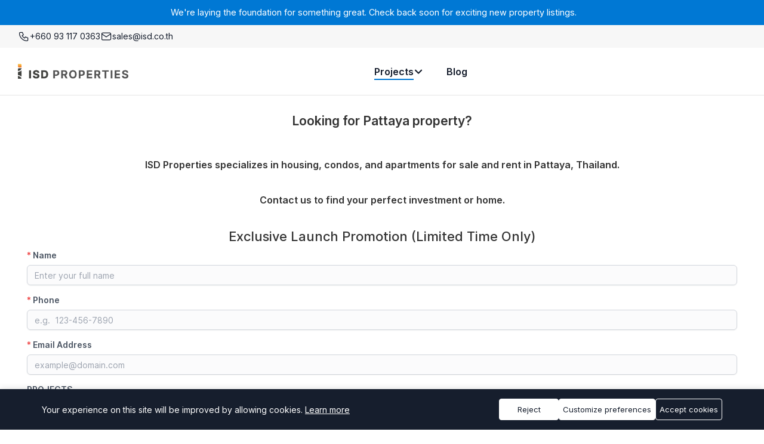

--- FILE ---
content_type: text/html; charset=utf-8
request_url: https://isd.co.th/?p=674
body_size: 11777
content:
<!DOCTYPE html><html lang="en"><head>
<link rel="dns-prefetch" href="//isd.co.th">
<link rel="dns-prefetch" href="//static.isd.co.th">
<link rel="dns-prefetch" href="//www.googletagmanager.com">
<link rel="dns-prefetch" href="//www.w3.org">
<link rel="dns-prefetch" href="//isd.byte-0.com"><meta charset="utf-8"><meta http-equiv="X-UA-Compatible" content="IE=edge"><meta content="width=device-width, initial-scale=1, minimum-scale=1, maximum-scale=5, user-scalable=1" name="viewport"/><style> :root { --primary-color: rgb(0, 120, 212); --hover-color: rgb(0, 90, 182); --top-header-background-color: #f7f7f7; --top-header-text-color: #161e2d; --main-header-background-color: rgb(255, 255, 255); --main-header-text-color: rgb(22, 30, 45); --main-header-border-color: #e4e4e4; --map-marker-icon-image: url(https://isd.co.th/themes/_isd/images/map-icon.png); } </style><title>Search Beachfront Condos in Pattaya - ISD Properties</title><meta name="description" content="Looking for Pattaya property? ISD Properties specializes in housing, condos, and apartments for sale and rent in Pattaya, Thailand."><link rel="canonical" href="https://isd.co.th"><meta name="robots" content="index, follow"><meta property="og:site_name" content="ISD Properties"><meta property="og:type" content="article"><meta property="og:title" content="Search Beachfront Condos in Pattaya"><meta property="og:description" content="Looking for Pattaya property? ISD Properties specializes in housing, condos, and apartments for sale and rent in Pattaya, Thailand."><meta property="og:url" content="https://isd.co.th"><meta property="og:image" content="https://static.isd.co.th/assets/isd-p/98c3eb34-40e2-434d-b1a4-182ef046eb05.png"><meta name="twitter:title" content="Search Beachfront Condos in Pattaya"><meta name="twitter:description" content="Looking for Pattaya property? ISD Properties specializes in housing, condos, and apartments for sale and rent in Pattaya, Thailand."><link rel="sitemap" title="Sitemap" href="https://isd.co.th/sitemap.xml" type="application/xml"><link rel="icon" type="image/webp" href="https://static.isd.co.th/assets/isd-p/667d09e0-22ca-4f23-9b60-6c4a2aaa1803.webp"><style >@font-face { font-family: 'Inter'; font-style: normal; font-weight: 300; font-display: swap; src: url(https://isd.co.th/storage/fonts/2832c0ff63/sinterv20ucc73fwrk3iltehus-nvmrmxcp50sjia2jl7w0q5n-wu.woff2) format('woff2'); unicode-range: U+0460-052F, U+1C80-1C8A, U+20B4, U+2DE0-2DFF, U+A640-A69F, U+FE2E-FE2F;}@font-face { font-family: 'Inter'; font-style: normal; font-weight: 300; font-display: swap; src: url(https://isd.co.th/storage/fonts/2832c0ff63/sinterv20ucc73fwrk3iltehus-nvmrmxcp50sjia0zl7w0q5n-wu.woff2) format('woff2'); unicode-range: U+0301, U+0400-045F, U+0490-0491, U+04B0-04B1, U+2116;}@font-face { font-family: 'Inter'; font-style: normal; font-weight: 300; font-display: swap; src: url(https://isd.co.th/storage/fonts/2832c0ff63/sinterv20ucc73fwrk3iltehus-nvmrmxcp50sjia2zl7w0q5n-wu.woff2) format('woff2'); unicode-range: U+1F00-1FFF;}@font-face { font-family: 'Inter'; font-style: normal; font-weight: 300; font-display: swap; src: url(https://isd.co.th/storage/fonts/2832c0ff63/sinterv20ucc73fwrk3iltehus-nvmrmxcp50sjia1pl7w0q5n-wu.woff2) format('woff2'); unicode-range: U+0370-0377, U+037A-037F, U+0384-038A, U+038C, U+038E-03A1, U+03A3-03FF;}@font-face { font-family: 'Inter'; font-style: normal; font-weight: 300; font-display: swap; src: url(https://isd.co.th/storage/fonts/2832c0ff63/sinterv20ucc73fwrk3iltehus-nvmrmxcp50sjia2pl7w0q5n-wu.woff2) format('woff2'); unicode-range: U+0102-0103, U+0110-0111, U+0128-0129, U+0168-0169, U+01A0-01A1, U+01AF-01B0, U+0300-0301, U+0303-0304, U+0308-0309, U+0323, U+0329, U+1EA0-1EF9, U+20AB;}@font-face { font-family: 'Inter'; font-style: normal; font-weight: 300; font-display: swap; src: url(https://isd.co.th/storage/fonts/2832c0ff63/sinterv20ucc73fwrk3iltehus-nvmrmxcp50sjia25l7w0q5n-wu.woff2) format('woff2'); unicode-range: U+0100-02BA, U+02BD-02C5, U+02C7-02CC, U+02CE-02D7, U+02DD-02FF, U+0304, U+0308, U+0329, U+1D00-1DBF, U+1E00-1E9F, U+1EF2-1EFF, U+2020, U+20A0-20AB, U+20AD-20C0, U+2113, U+2C60-2C7F, U+A720-A7FF;}@font-face { font-family: 'Inter'; font-style: normal; font-weight: 300; font-display: swap; src: url(https://isd.co.th/storage/fonts/2832c0ff63/sinterv20ucc73fwrk3iltehus-nvmrmxcp50sjia1zl7w0q5nw.woff2) format('woff2'); unicode-range: U+0000-00FF, U+0131, U+0152-0153, U+02BB-02BC, U+02C6, U+02DA, U+02DC, U+0304, U+0308, U+0329, U+2000-206F, U+20AC, U+2122, U+2191, U+2193, U+2212, U+2215, U+FEFF, U+FFFD;}@font-face { font-family: 'Inter'; font-style: normal; font-weight: 400; font-display: swap; src: url(https://isd.co.th/storage/fonts/2832c0ff63/sinterv20ucc73fwrk3iltehus-nvmrmxcp50sjia2jl7w0q5n-wu.woff2) format('woff2'); unicode-range: U+0460-052F, U+1C80-1C8A, U+20B4, U+2DE0-2DFF, U+A640-A69F, U+FE2E-FE2F;}@font-face { font-family: 'Inter'; font-style: normal; font-weight: 400; font-display: swap; src: url(https://isd.co.th/storage/fonts/2832c0ff63/sinterv20ucc73fwrk3iltehus-nvmrmxcp50sjia0zl7w0q5n-wu.woff2) format('woff2'); unicode-range: U+0301, U+0400-045F, U+0490-0491, U+04B0-04B1, U+2116;}@font-face { font-family: 'Inter'; font-style: normal; font-weight: 400; font-display: swap; src: url(https://isd.co.th/storage/fonts/2832c0ff63/sinterv20ucc73fwrk3iltehus-nvmrmxcp50sjia2zl7w0q5n-wu.woff2) format('woff2'); unicode-range: U+1F00-1FFF;}@font-face { font-family: 'Inter'; font-style: normal; font-weight: 400; font-display: swap; src: url(https://isd.co.th/storage/fonts/2832c0ff63/sinterv20ucc73fwrk3iltehus-nvmrmxcp50sjia1pl7w0q5n-wu.woff2) format('woff2'); unicode-range: U+0370-0377, U+037A-037F, U+0384-038A, U+038C, U+038E-03A1, U+03A3-03FF;}@font-face { font-family: 'Inter'; font-style: normal; font-weight: 400; font-display: swap; src: url(https://isd.co.th/storage/fonts/2832c0ff63/sinterv20ucc73fwrk3iltehus-nvmrmxcp50sjia2pl7w0q5n-wu.woff2) format('woff2'); unicode-range: U+0102-0103, U+0110-0111, U+0128-0129, U+0168-0169, U+01A0-01A1, U+01AF-01B0, U+0300-0301, U+0303-0304, U+0308-0309, U+0323, U+0329, U+1EA0-1EF9, U+20AB;}@font-face { font-family: 'Inter'; font-style: normal; font-weight: 400; font-display: swap; src: url(https://isd.co.th/storage/fonts/2832c0ff63/sinterv20ucc73fwrk3iltehus-nvmrmxcp50sjia25l7w0q5n-wu.woff2) format('woff2'); unicode-range: U+0100-02BA, U+02BD-02C5, U+02C7-02CC, U+02CE-02D7, U+02DD-02FF, U+0304, U+0308, U+0329, U+1D00-1DBF, U+1E00-1E9F, U+1EF2-1EFF, U+2020, U+20A0-20AB, U+20AD-20C0, U+2113, U+2C60-2C7F, U+A720-A7FF;}@font-face { font-family: 'Inter'; font-style: normal; font-weight: 400; font-display: swap; src: url(https://isd.co.th/storage/fonts/2832c0ff63/sinterv20ucc73fwrk3iltehus-nvmrmxcp50sjia1zl7w0q5nw.woff2) format('woff2'); unicode-range: U+0000-00FF, U+0131, U+0152-0153, U+02BB-02BC, U+02C6, U+02DA, U+02DC, U+0304, U+0308, U+0329, U+2000-206F, U+20AC, U+2122, U+2191, U+2193, U+2212, U+2215, U+FEFF, U+FFFD;}@font-face { font-family: 'Inter'; font-style: normal; font-weight: 500; font-display: swap; src: url(https://isd.co.th/storage/fonts/2832c0ff63/sinterv20ucc73fwrk3iltehus-nvmrmxcp50sjia2jl7w0q5n-wu.woff2) format('woff2'); unicode-range: U+0460-052F, U+1C80-1C8A, U+20B4, U+2DE0-2DFF, U+A640-A69F, U+FE2E-FE2F;}@font-face { font-family: 'Inter'; font-style: normal; font-weight: 500; font-display: swap; src: url(https://isd.co.th/storage/fonts/2832c0ff63/sinterv20ucc73fwrk3iltehus-nvmrmxcp50sjia0zl7w0q5n-wu.woff2) format('woff2'); unicode-range: U+0301, U+0400-045F, U+0490-0491, U+04B0-04B1, U+2116;}@font-face { font-family: 'Inter'; font-style: normal; font-weight: 500; font-display: swap; src: url(https://isd.co.th/storage/fonts/2832c0ff63/sinterv20ucc73fwrk3iltehus-nvmrmxcp50sjia2zl7w0q5n-wu.woff2) format('woff2'); unicode-range: U+1F00-1FFF;}@font-face { font-family: 'Inter'; font-style: normal; font-weight: 500; font-display: swap; src: url(https://isd.co.th/storage/fonts/2832c0ff63/sinterv20ucc73fwrk3iltehus-nvmrmxcp50sjia1pl7w0q5n-wu.woff2) format('woff2'); unicode-range: U+0370-0377, U+037A-037F, U+0384-038A, U+038C, U+038E-03A1, U+03A3-03FF;}@font-face { font-family: 'Inter'; font-style: normal; font-weight: 500; font-display: swap; src: url(https://isd.co.th/storage/fonts/2832c0ff63/sinterv20ucc73fwrk3iltehus-nvmrmxcp50sjia2pl7w0q5n-wu.woff2) format('woff2'); unicode-range: U+0102-0103, U+0110-0111, U+0128-0129, U+0168-0169, U+01A0-01A1, U+01AF-01B0, U+0300-0301, U+0303-0304, U+0308-0309, U+0323, U+0329, U+1EA0-1EF9, U+20AB;}@font-face { font-family: 'Inter'; font-style: normal; font-weight: 500; font-display: swap; src: url(https://isd.co.th/storage/fonts/2832c0ff63/sinterv20ucc73fwrk3iltehus-nvmrmxcp50sjia25l7w0q5n-wu.woff2) format('woff2'); unicode-range: U+0100-02BA, U+02BD-02C5, U+02C7-02CC, U+02CE-02D7, U+02DD-02FF, U+0304, U+0308, U+0329, U+1D00-1DBF, U+1E00-1E9F, U+1EF2-1EFF, U+2020, U+20A0-20AB, U+20AD-20C0, U+2113, U+2C60-2C7F, U+A720-A7FF;}@font-face { font-family: 'Inter'; font-style: normal; font-weight: 500; font-display: swap; src: url(https://isd.co.th/storage/fonts/2832c0ff63/sinterv20ucc73fwrk3iltehus-nvmrmxcp50sjia1zl7w0q5nw.woff2) format('woff2'); unicode-range: U+0000-00FF, U+0131, U+0152-0153, U+02BB-02BC, U+02C6, U+02DA, U+02DC, U+0304, U+0308, U+0329, U+2000-206F, U+20AC, U+2122, U+2191, U+2193, U+2212, U+2215, U+FEFF, U+FFFD;}@font-face { font-family: 'Inter'; font-style: normal; font-weight: 600; font-display: swap; src: url(https://isd.co.th/storage/fonts/2832c0ff63/sinterv20ucc73fwrk3iltehus-nvmrmxcp50sjia2jl7w0q5n-wu.woff2) format('woff2'); unicode-range: U+0460-052F, U+1C80-1C8A, U+20B4, U+2DE0-2DFF, U+A640-A69F, U+FE2E-FE2F;}@font-face { font-family: 'Inter'; font-style: normal; font-weight: 600; font-display: swap; src: url(https://isd.co.th/storage/fonts/2832c0ff63/sinterv20ucc73fwrk3iltehus-nvmrmxcp50sjia0zl7w0q5n-wu.woff2) format('woff2'); unicode-range: U+0301, U+0400-045F, U+0490-0491, U+04B0-04B1, U+2116;}@font-face { font-family: 'Inter'; font-style: normal; font-weight: 600; font-display: swap; src: url(https://isd.co.th/storage/fonts/2832c0ff63/sinterv20ucc73fwrk3iltehus-nvmrmxcp50sjia2zl7w0q5n-wu.woff2) format('woff2'); unicode-range: U+1F00-1FFF;}@font-face { font-family: 'Inter'; font-style: normal; font-weight: 600; font-display: swap; src: url(https://isd.co.th/storage/fonts/2832c0ff63/sinterv20ucc73fwrk3iltehus-nvmrmxcp50sjia1pl7w0q5n-wu.woff2) format('woff2'); unicode-range: U+0370-0377, U+037A-037F, U+0384-038A, U+038C, U+038E-03A1, U+03A3-03FF;}@font-face { font-family: 'Inter'; font-style: normal; font-weight: 600; font-display: swap; src: url(https://isd.co.th/storage/fonts/2832c0ff63/sinterv20ucc73fwrk3iltehus-nvmrmxcp50sjia2pl7w0q5n-wu.woff2) format('woff2'); unicode-range: U+0102-0103, U+0110-0111, U+0128-0129, U+0168-0169, U+01A0-01A1, U+01AF-01B0, U+0300-0301, U+0303-0304, U+0308-0309, U+0323, U+0329, U+1EA0-1EF9, U+20AB;}@font-face { font-family: 'Inter'; font-style: normal; font-weight: 600; font-display: swap; src: url(https://isd.co.th/storage/fonts/2832c0ff63/sinterv20ucc73fwrk3iltehus-nvmrmxcp50sjia25l7w0q5n-wu.woff2) format('woff2'); unicode-range: U+0100-02BA, U+02BD-02C5, U+02C7-02CC, U+02CE-02D7, U+02DD-02FF, U+0304, U+0308, U+0329, U+1D00-1DBF, U+1E00-1E9F, U+1EF2-1EFF, U+2020, U+20A0-20AB, U+20AD-20C0, U+2113, U+2C60-2C7F, U+A720-A7FF;}@font-face { font-family: 'Inter'; font-style: normal; font-weight: 600; font-display: swap; src: url(https://isd.co.th/storage/fonts/2832c0ff63/sinterv20ucc73fwrk3iltehus-nvmrmxcp50sjia1zl7w0q5nw.woff2) format('woff2'); unicode-range: U+0000-00FF, U+0131, U+0152-0153, U+02BB-02BC, U+02C6, U+02DA, U+02DC, U+0304, U+0308, U+0329, U+2000-206F, U+20AC, U+2122, U+2191, U+2193, U+2212, U+2215, U+FEFF, U+FFFD;}@font-face { font-family: 'Inter'; font-style: normal; font-weight: 700; font-display: swap; src: url(https://isd.co.th/storage/fonts/2832c0ff63/sinterv20ucc73fwrk3iltehus-nvmrmxcp50sjia2jl7w0q5n-wu.woff2) format('woff2'); unicode-range: U+0460-052F, U+1C80-1C8A, U+20B4, U+2DE0-2DFF, U+A640-A69F, U+FE2E-FE2F;}@font-face { font-family: 'Inter'; font-style: normal; font-weight: 700; font-display: swap; src: url(https://isd.co.th/storage/fonts/2832c0ff63/sinterv20ucc73fwrk3iltehus-nvmrmxcp50sjia0zl7w0q5n-wu.woff2) format('woff2'); unicode-range: U+0301, U+0400-045F, U+0490-0491, U+04B0-04B1, U+2116;}@font-face { font-family: 'Inter'; font-style: normal; font-weight: 700; font-display: swap; src: url(https://isd.co.th/storage/fonts/2832c0ff63/sinterv20ucc73fwrk3iltehus-nvmrmxcp50sjia2zl7w0q5n-wu.woff2) format('woff2'); unicode-range: U+1F00-1FFF;}@font-face { font-family: 'Inter'; font-style: normal; font-weight: 700; font-display: swap; src: url(https://isd.co.th/storage/fonts/2832c0ff63/sinterv20ucc73fwrk3iltehus-nvmrmxcp50sjia1pl7w0q5n-wu.woff2) format('woff2'); unicode-range: U+0370-0377, U+037A-037F, U+0384-038A, U+038C, U+038E-03A1, U+03A3-03FF;}@font-face { font-family: 'Inter'; font-style: normal; font-weight: 700; font-display: swap; src: url(https://isd.co.th/storage/fonts/2832c0ff63/sinterv20ucc73fwrk3iltehus-nvmrmxcp50sjia2pl7w0q5n-wu.woff2) format('woff2'); unicode-range: U+0102-0103, U+0110-0111, U+0128-0129, U+0168-0169, U+01A0-01A1, U+01AF-01B0, U+0300-0301, U+0303-0304, U+0308-0309, U+0323, U+0329, U+1EA0-1EF9, U+20AB;}@font-face { font-family: 'Inter'; font-style: normal; font-weight: 700; font-display: swap; src: url(https://isd.co.th/storage/fonts/2832c0ff63/sinterv20ucc73fwrk3iltehus-nvmrmxcp50sjia25l7w0q5n-wu.woff2) format('woff2'); unicode-range: U+0100-02BA, U+02BD-02C5, U+02C7-02CC, U+02CE-02D7, U+02DD-02FF, U+0304, U+0308, U+0329, U+1D00-1DBF, U+1E00-1E9F, U+1EF2-1EFF, U+2020, U+20A0-20AB, U+20AD-20C0, U+2113, U+2C60-2C7F, U+A720-A7FF;}@font-face { font-family: 'Inter'; font-style: normal; font-weight: 700; font-display: swap; src: url(https://isd.co.th/storage/fonts/2832c0ff63/sinterv20ucc73fwrk3iltehus-nvmrmxcp50sjia1zl7w0q5nw.woff2) format('woff2'); unicode-range: U+0000-00FF, U+0131, U+0152-0153, U+02BB-02BC, U+02C6, U+02DA, U+02DC, U+0304, U+0308, U+0329, U+2000-206F, U+20AC, U+2122, U+2191, U+2193, U+2212, U+2215, U+FEFF, U+FFFD;}</style><style>:root{--primary-font: "Inter", sans-serif;--heading-font: "Inter", sans-serif;--h1-size: 28px;--h2-size: 21px;--h3-size: 16px;--h4-size: 14px;--h5-size: 12px;--h6-size: 9px;--body-size: 14px;}h1{font-size: var(--h1-size);}h2{font-size: var(--h2-size);}h3{font-size: var(--h3-size);}h4{font-size: var(--h4-size);}h5{font-size: var(--h5-size);}h6{font-size: var(--h6-size);}body{font-size: var(--body-size);}</style><link media="all" type="text/css" rel="stylesheet" href="https://isd.co.th/vendor/core/plugins/language/css/language-public.css?v=2.2.0"><link media="all" type="text/css" rel="stylesheet" href="https://isd.co.th/themes/_isd/plugins/bootstrap/css/bootstrap.min.css"><link media="all" type="text/css" rel="stylesheet" href="https://isd.co.th/themes/_isd/css/animate.min.css"><link media="all" type="text/css" rel="stylesheet" href="https://isd.co.th/themes/_isd/plugins/swiper/swiper-bundle.min.css"><link media="all" type="text/css" rel="stylesheet" href="https://isd.co.th/themes/_isd/css/style.css?v=1.3.4"><link media="all" type="text/css" rel="stylesheet" href="https://isd.co.th/vendor/core/plugins/social-login/css/social-login.css?v=2.0.6"><script type="application/ld+json">{"@context":"https:\/\/schema.org","@type":"FAQPage","mainEntity":[{"@type":"Question","name":"Can a foreigner legally own property in Thailand?","acceptedAnswer":{"@type":"Answer","text":"<p>Yes, absolutely! But there's a crucial distinction you must understand from the very beginning:<br> <\/p><ul><li>You <strong>CAN<\/strong> own a building or structure outright (like a condominium unit or a house).<br> <\/li><li>You <strong>CANNOT<\/strong> own the land it sits on in your own name.<br> <\/li><\/ul><p>This is the single most important rule. So, this leads to two main paths for property ownership for foreigners.<\/p>"}},{"@type":"Question","name":"What is \"Freehold Condominium\" ownership?","acceptedAnswer":{"@type":"Answer","text":"<p>This is the simplest and most popular way for foreigners to invest. The <strong>Condominium Act<\/strong> allows foreigners to own a condo unit 100% in their own name, registered with the government, with a secure title deed (called a Chanote).<br> <\/p><p>There's one key condition: the \"<strong>49% Foreign Quota.<\/strong>\" This means that in any single condominium project, a maximum of 49% of the total sellable space can be owned by foreigners. <br><br>The remaining 51% must be owned by Thai nationals or Thai companies. As your consultant, my first check on any condo you like is to confirm it's still within the foreign quota.<\/p>"}},{"@type":"Question","name":"So, I can't buy a house with a garden? What are my options?","acceptedAnswer":{"@type":"Answer","text":"<p>Since you can't own the land, you cannot buy a house in the same way you buy a condo. However, you have two very secure and common methods to control both the land and the house:<br> <\/p><ul><li><strong>A)<\/strong><strong>Long-Term Leasehold:<\/strong> You lease the land from the Thai owner for a period of 30 years. This lease is a rock-solid, registered contract with the government's Land Department. The contract can also include prepaid options to renew for two further 30-year terms (totaling 90 years). You own the house itself, and you have exclusive rights to the land for the duration of the lease. This is a very safe and standard practice.<br> <\/li><li><strong>B)<\/strong><strong>A Thai Limited Company:<\/strong> You can set up a Thai company, which can then legally purchase the land and house. You would be the director of this company. By law, the company must have majority Thai shareholding (51% Thai, 49% foreign). <strong>This requires expert legal advice.<\/strong> A reputable law firm will set this up to ensure you, as the foreign director, retain complete control over the company and its assets (the property). This is very common for high-value villas and pool homes.<\/li><\/ul>"}},{"@type":"Question","name":"The Buying Process - Step-by-Step","acceptedAnswer":{"@type":"Answer","text":"<p>The process is clear and secure. Here are the steps:<br> <\/p><ul><li><strong>Step 1:<\/strong><strong>Make an Offer &amp; Place a Deposit:<\/strong> Once we agree on a price, you'll sign a simple <strong>Reservation Agreement<\/strong> and pay a small, refundable deposit (typically 50,000 - 100,000 THB) to take the property off the market.<br> <\/li><li><strong>Step 2:<\/strong><strong>Due Diligence (The Important Part!):<\/strong> This is where your lawyer earns their fee. They will perform a complete check on the property. This includes verifying the title deed is real and free of debt, confirming the foreign quota in a condo, checking building permits, and ensuring there are no legal issues. <strong>Never skip this step.<\/strong><br> <\/li><li><strong>Step 3:<\/strong><strong>Sign the Sale &amp; Purchase Agreement (SPA):<\/strong> Once due diligence is clear, you'll sign the main contract. This details everything: the price, payment schedule, transfer date, and exactly what's included in the sale. At this point, you'll typically pay a larger deposit (e.g., 10-20% of the price).<br> <\/li><li><strong>Step 4:<\/strong><strong>Arranging the Money Transfer (Crucial for Condos):<\/strong> To buy a freehold condo, you MUST prove the funds came from outside of Thailand. You will transfer the money from your overseas bank account to your bank account in Thailand. Your Thai bank will then issue a special document called a <strong>Foreign Exchange Transaction Form (FET)<\/strong> or a TT-3. This form is required by the Land Department to register your ownership. It's a simple process, but it is not optional.<br> <\/li><li><strong>Step 5:<\/strong><strong>The Final Transfer at the Land Department:<\/strong> On the agreed-upon date, you (or your lawyer acting on your behalf) will meet the seller at the provincial Land Department office. Here, you will pay the remaining balance of the sale price, the government taxes and fees are paid, and the official title deed is updated to show your name as the owner. Congratulations, the property is now legally yours!<\/li><\/ul>"}},{"@type":"Question","name":"What are the typical taxes and fees when buying?","acceptedAnswer":{"@type":"Answer","text":"<p>The total cost is usually around 3-6% of the property's value, but it varies. The main fees are:|<br> <\/p><ul><li><strong>Transfer Fee:<\/strong> 2% of the government's appraised value of the property.<br> <\/li><li><strong>Stamp Duty:<\/strong> 0.5% of the sale price.<br> <\/li><li><strong>Specific Business Tax (SBT):<\/strong> 3.3% if the seller has owned the property for less than 5 years.<br> <\/li><li><strong>Withholding Tax:<\/strong> Calculated based on the seller's circumstances.<\/li><\/ul><p>Who pays for what is part of the negotiation. Very often, these costs are split 50\/50 between the buyer and seller.<\/p>"}},{"@type":"Question","name":"Does buying a property grant me a visa to live in Thailand?","acceptedAnswer":{"@type":"Answer","text":"<p>No, not directly. <br> <\/p><p>Property ownership is separate from your immigration status. However, owning property can support your application for certain long-term visas (like a retirement visa) by helping you prove financial stability and ties to the Kingdom. <br> <\/p><p>Many of my clients also opt for the <strong>Thailand Privilege (formerly Elite) Visa<\/strong> for hassle-free, long-term stays.<\/p>"}},{"@type":"Question","name":"Why is Pattaya a good place to invest?","acceptedAnswer":{"@type":"Answer","text":"<p>I've built my life and career here for a reason! Pattaya is no longer just a party town. It offers:<br> <\/p><ul><li><strong>Incredible Value:<\/strong> You get far more for your money here compared to Bangkok, Phuket, or Samui.<br> <\/li><li><strong>World-Class Infrastructure:<\/strong> We're connected by motorways to Bangkok and two international airports (Suvarnabhumi and U-Tapao, which is expanding into a major hub).<br> <\/li><li><strong>A Diverse Lifestyle:<\/strong> From quiet, family-friendly areas in East Pattaya and Jomtien to the vibrant city centre, there's a lifestyle for everyone. Golf courses, international schools, top-tier hospitals, and fantastic dining are all here.<br> <\/li><li><strong>Strong Rental Market:<\/strong> The city attracts a mix of long-term expats and short-term tourists, creating a robust and reliable rental market for investors.<\/li><\/ul>"}}]}</script><script type="application/ld+json">{"@context":"https:\/\/schema.org","@type":"WebSite","name":"ISD Properties","url":"https:\/\/isd.co.th"}</script><script type="application/ld+json">{"@context":"https:\/\/schema.org","@type":"Organization","name":"ISD Properties","url":"https:\/\/isd.co.th","logo":{"@type":"ImageObject","url":"https:\/\/static.isd.co.th\/assets\/isd-p\/a74b4ff0-be63-4f26-938f-27a0ce8b9b25.webp"}}</script><link media="all" type="text/css" rel="stylesheet" href="https://isd.co.th/vendor/core/plugins/announcement/css/announcement.css?v=1.3.4"><link href="https://isd.co.th" hreflang="x-default" rel="alternate"/><link href="https://isd.co.th" hreflang="en" rel="alternate" /><link href="https://isd.co.th" hreflang="en-us" rel="alternate" /><link type="application/atom+xml" rel="alternate" title="Posts feed" href="https://isd.co.th/feed/posts"><link type="application/atom+xml" rel="alternate" title="Properties feed" href="https://isd.co.th/feed/properties"><link type="application/atom+xml" rel="alternate" title="Projects feed" href="https://isd.co.th/feed/projects"><script type="930d9fedf0eb8fe2307b9a48-text/javascript">window.dataLayer = window.dataLayer || [];(function(w,d,s,l,i){ w[l]=w[l]||[]; w[l].push({'gtm.start': new Date().getTime(),event:'gtm.js'}); var f=d.getElementsByTagName(s)[0], j=d.createElement(s),dl=l!='dataLayer'?'&l='+l:''; j.async=true; j.src='https://www.googletagmanager.com/gtm.js?id='+i+dl+''; f.parentNode.insertBefore(j,f);})(window,document,'script','dataLayer','GTM-WD8JQS6P');</script><script type="930d9fedf0eb8fe2307b9a48-text/javascript"> window.siteUrl = "https://isd.co.th";</script>
<style>.page_speed_2001243556{display:none;visibility:hidden} .page_speed_702374049{ --background-color: rgb(0, 120, 212); --text-color: #fff; --font-size: 0.9rem; } .page_speed_991802571{ justify-content: center; max-width: 1200px; } .page_speed_2017127352{display: none;} .page_speed_1428712049{width: 1.25rem; height: 1.25rem} .page_speed_1307281918{max-height: 25px !important} .page_speed_2009521727{line-height:1.1;text-align:center;} .page_speed_1734335752{color:#333333;} .page_speed_617038692{background-color: rgb(248, 250, 252);} .page_speed_1005772671{color:#a3abb0;} .page_speed_1454023219{background-color: rgb(22, 30, 45); color: #fff;} .page_speed_1573173106{max-width: 1170px;} .page_speed_1043106602{background-color: #fff; color: rgb(22, 30, 45); border: 1px solid #fff;} .page_speed_1135349516{background-color: rgb(22, 30, 45); color: #fff; border: 1px solid #fff;}</style>
</head><body class="body counter-scroll" id="page-home"><noscript><iframe src="https://www.googletagmanager.com/ns.html?id=GTM-WD8JQS6P" height="0" width="0" class="page_speed_2001243556"></iframe></noscript><div  class="ae-anno-announcement-wrapper page_speed_702374049"><div  class="ae-anno-announcement__items page_speed_991802571"><div data-announcement-id="a0e2fe3e-11cc-45f9-bf34-9e82bb52fa86"  class="page_speed_2017127352 ae-anno-announcement"><div class="ae-anno-announcement__content"><p class="ae-anno-announcement__text"> We're laying the foundation for something great. Check back soon for exciting new property listings.  </p></div></div></div></div><div id="wrapper"><div class="clearfix"><div class="top-header"><div class="top-header-left"><div class="top-header-item"><svg  xmlns="http://www.w3.org/2000/svg" width="24" height="24" viewBox="0 0 24 24" fill="none" stroke="currentColor" stroke-width="2" stroke-linecap="round" stroke-linejoin="round" class="icon svg-icon-ti-ti-phone page_speed_1428712049"><path d="M5 4h4l2 5l-2.5 1.5a11 11 0 0 0 5 5l1.5 -2.5l5 2v4a2 2 0 0 1 -2 2a16 16 0 0 1 -15 -15a2 2 0 0 1 2 -2" /></svg><a href="tel:+660 93 117 0363">+660 93 117 0363</a></div><div class="top-header-item"><svg  xmlns="http://www.w3.org/2000/svg" width="24" height="24" viewBox="0 0 24 24" fill="none" stroke="currentColor" stroke-width="2" stroke-linecap="round" stroke-linejoin="round" class="icon svg-icon-ti-ti-mail page_speed_1428712049"><path d="M3 7a2 2 0 0 1 2 -2h14a2 2 0 0 1 2 2v10a2 2 0 0 1 -2 2h-14a2 2 0 0 1 -2 -2v-10" /><path d="M3 7l9 6l9 -6" /></svg><a href="/cdn-cgi/l/email-protection#9eedfff2fbeddef7edfab0fdf1b0eaf6"><span class="__cf_email__" data-cfemail="cebdafa2abbd8ea7bdaae0ada1e0baa6">[email&#160;protected]</span></a></div></div><div class="top-header-right"></div></div><header id="header" class="main-header fixed-header "><div class="header-lower"><div class="row"><div class="col-lg-12"><div class="inner-container d-flex justify-content-between align-items-center"><div class="logo-box"><div class="logo"><a href="https://isd.co.th"><img src="https://static.isd.co.th/assets/isd-p/a74b4ff0-be63-4f26-938f-27a0ce8b9b25.webp" data-bb-lazy="false" class="page_speed_1307281918" alt="ISD Properties"></a></div></div><div class="nav-outer"><nav class="main-menu show navbar-expand-md"><div class="navbar-collapse collapse clearfix" id="navbarSupportedContent"><ul class="navigation clearfix"><li class="dropdown2 current "><a href="/" target="_self"> Projects </a><ul><li class=""><a href="https://isd.co.th/projects?type=project" target="_self"> Projects in Thailand </a></li><li class=""><a href="https://isd.co.th/projects?type=project&amp;location=Bang%20Lamung%2C%20Chon%20Buri" target="_self"> Bang Lamung </a></li></ul></li><li class=""><a href="https://isd.co.th/blog" target="_self"> Blog </a></li></ul></div></nav></div><div class="header-account"></div><div class="mobile-nav-toggler mobile-button"><svg class="icon svg-icon-ti-ti-menu-2" xmlns="http://www.w3.org/2000/svg" width="24" height="24" viewBox="0 0 24 24" fill="none" stroke="currentColor" stroke-width="2" stroke-linecap="round" stroke-linejoin="round"><path d="M4 6l16 0" /><path d="M4 12l16 0" /><path d="M4 18l16 0" /></svg></div></div></div></div></div><div class="close-btn"><svg class="icon svg-icon-ti-ti-x" xmlns="http://www.w3.org/2000/svg" width="24" height="24" viewBox="0 0 24 24" fill="none" stroke="currentColor" stroke-width="2" stroke-linecap="round" stroke-linejoin="round"><path d="M18 6l-12 12" /><path d="M6 6l12 12" /></svg></div><div class="mobile-menu"><div class="menu-backdrop"></div><nav class="menu-box"><div class="nav-logo"><a href="https://isd.co.th"><img src="https://static.isd.co.th/assets/isd-p/a74b4ff0-be63-4f26-938f-27a0ce8b9b25.webp" data-bb-lazy="false" class="page_speed_1307281918" alt="ISD Properties"></a></div><div class="bottom-canvas"><div class="menu-outer"></div><div class="mobi-icon-box"><div class="box"></div><div class="box d-flex align-items-center"><svg  xmlns="http://www.w3.org/2000/svg" width="24" height="24" viewBox="0 0 24 24" fill="none" stroke="currentColor" stroke-width="2" stroke-linecap="round" stroke-linejoin="round" class="icon svg-icon-ti-ti-phone page_speed_1428712049"><path d="M5 4h4l2 5l-2.5 1.5a11 11 0 0 0 5 5l1.5 -2.5l5 2v4a2 2 0 0 1 -2 2a16 16 0 0 1 -15 -15a2 2 0 0 1 2 -2" /></svg><div><a href="tel:+660 93 117 0363" title="Phone">+660 93 117 0363</a></div></div><div class="box d-flex align-items-center"><svg  xmlns="http://www.w3.org/2000/svg" width="24" height="24" viewBox="0 0 24 24" fill="none" stroke="currentColor" stroke-width="2" stroke-linecap="round" stroke-linejoin="round" class="icon svg-icon-ti-ti-mail page_speed_1428712049"><path d="M3 7a2 2 0 0 1 2 -2h14a2 2 0 0 1 2 2v10a2 2 0 0 1 -2 2h-14a2 2 0 0 1 -2 -2v-10" /><path d="M3 7l9 6l9 -6" /></svg><div><a href="/cdn-cgi/l/email-protection#ee9d8f828b9dae879d8ac08d81c09a86" title="Email"><span class="__cf_email__" data-cfemail="89fae8e5ecfac9e0faeda7eae6a7fde1">[email&#160;protected]</span></a></div></div></div></div></nav></div></header><div class="container"><div class="ck-content "><h2 class="page_speed_2009521727"> </h2><h2 class="page_speed_2009521727"><a href="#lookingForPattayaProperty" title="We specialize in the Thai real estate market, offering comprehensive services including buying and selling properties, investment consultation, visa guidance, project insights, leasing, and resale solutions. Whether you are an investor, homebuyer, or planning for long-term residence, we provide professional analysis and precise recommendations to ensure a smooth and successful property journey in Thailand."><span class="page_speed_1734335752">Looking for Pattaya property?</span></a><br><br> </h2><h3 class="page_speed_2009521727"><span class="page_speed_1734335752">ISD Properties specializes in housing, condos, and apartments for sale and rent in Pattaya, Thailand.</span><br><br> </h3><h3 class="page_speed_2009521727"><span class="page_speed_1734335752">Contact us to find your perfect investment or home.</span><br> </h3><iframe src="https://isd.byte-0.com/forms/wtl/522678ccdf864c147af4c848cdfba5f8" width="100%" height="650" frameborder="0" loading="lazy" allowfullscreen="allowfullscreen"></iframe><style> .shortcode-lazy-loading { position: relative; min-height: 12rem; } .loading-spinner { align-items: center; background: hsla(0, 0%, 100%, 0.5); display: flex; height: 100%; inset-inline-start: 0; justify-content: center; position: absolute; top: 0; width: 100%; z-index: 1; &:after { animation: loading-spinner-rotation 0.5s linear infinite; border-color: var(--primary-color) transparent var(--primary-color) transparent; border-radius: 50%; border-style: solid; border-width: 1px; content: ' '; display: block; height: 40px; position: absolute; top: calc(50% - 20px); width: 40px; z-index: 1; } } @keyframes loading-spinner-rotation { 0% { transform: rotate(0deg); } 100% { transform: rotate(360deg); } } </style><div class="shortcode-lazy-loading" data-name="faqs" data-attributes="{&quot;title&quot;:&quot;A Foreigner&#039;s Guide to Investing in Thai Property&quot;,&quot;subtitle&quot;:&quot;Frequently Asked Questions:&quot;,&quot;category_ids&quot;:&quot;a092b015-14be-473b-ba99-5d7b8028bbe5,a092b27a-9438-40da-9d3d-f5964771b295,a092b3d5-5b57-4ef0-9850-62652c8f4996&quot;,&quot;display_type&quot;:&quot;list&quot;,&quot;limit&quot;:&quot;15&quot;,&quot;expand_first_time&quot;:&quot;1&quot;,&quot;enable_caching&quot;:&quot;yes&quot;}" ><div class="loading-spinner"></div></div></div></div><footer  class="footer page_speed_617038692"><div class="bottom-footer"><div class="container"><div class="content-footer-bottom"><div class="copyright text-variant-2">Copyright © 2026 <a href="https://isd.byte-0.com/knowledge-base/article/isd-properties-company-limited-registration-number-0205568013118" class="page_speed_1005772671">ISD Properties Company Limited</a>. All rights reserved.</div></div></div></div></footer></div></div><script data-cfasync="false" src="/cdn-cgi/scripts/5c5dd728/cloudflare-static/email-decode.min.js"></script><script src="https://isd.co.th/themes/_isd/js/popper.min.js" type="930d9fedf0eb8fe2307b9a48-text/javascript"></script><script src="https://isd.co.th/themes/_isd/plugins/bootstrap/js/bootstrap.min.js" type="930d9fedf0eb8fe2307b9a48-text/javascript"></script><script data-pagespeed-no-defer="1" src="https://isd.co.th/themes/_isd/js/jquery.min.js" type="930d9fedf0eb8fe2307b9a48-text/javascript"></script><script src="https://isd.co.th/themes/_isd/js/wow.min.js" type="930d9fedf0eb8fe2307b9a48-text/javascript"></script><script src="https://isd.co.th/themes/_isd/plugins/swiper/swiper-bundle.min.js" type="930d9fedf0eb8fe2307b9a48-text/javascript"></script><script src="https://isd.co.th/themes/_isd/js/script.js?v=1.3.4" type="930d9fedf0eb8fe2307b9a48-text/javascript"></script><script src="https://isd.co.th/vendor/core/plugins/language/js/language-public.js?v=2.2.0" type="930d9fedf0eb8fe2307b9a48-text/javascript"></script><script defer src="https://isd.co.th/vendor/core/packages/theme/plugins/lazyload.min.js?v=1.3.4" type="930d9fedf0eb8fe2307b9a48-text/javascript"></script><script type="930d9fedf0eb8fe2307b9a48-text/javascript"> window.ThemeToastConfig = { position: "bottom", alignment: "right", offsetX: 15, offsetY: 15, timeout: 5000, successIcon: "", errorIcon: "" }; </script><script src="https://isd.co.th/vendor/core/packages/theme/js/toast.js?v=1.3.4" type="930d9fedf0eb8fe2307b9a48-text/javascript"></script><script type="930d9fedf0eb8fe2307b9a48-text/javascript"> document.addEventListener('DOMContentLoaded', function () { window.Theme = window.Theme || {}; Theme.lazyLoadInstance = new LazyLoad({ elements_selector: '[data-bb-lazy="true"]:not(.loaded)', }); }); document.addEventListener('shortcode.loaded', function () { Theme.lazyLoadInstance.update(); }); </script><script src="https://isd.co.th/vendor/core/plugins/announcement/js/announcement.js?v=1.3.4" type="930d9fedf0eb8fe2307b9a48-text/javascript"></script><script type="930d9fedf0eb8fe2307b9a48-text/javascript"> var lazyLoadShortcodeBlocks = function() { document.querySelectorAll('.shortcode-lazy-loading').forEach(function(element) { var name = element.getAttribute('data-name'); var attributes = JSON.parse(element.getAttribute('data-attributes')); var shortcodeId = element.getAttribute('data-shortcode-id'); const url = 'https://isd.co.th/ajax/render-ui-blocks'; const csrfToken = 'Itru2GU1x5WWKrxqwNzPtAVIoLsGxdZxXPRgeYk8'; const urlParams = new URLSearchParams(window.location.search); const refLang = urlParams.get('ref_lang'); document.body.classList.add('lazy-loading-active'); const requestBody = { name, shortcodeId, attributes: { ...attributes } }; if (refLang) { requestBody.ref_lang = refLang; } fetch(url, { method: 'POST', headers: { 'Content-Type': 'application/json', 'Accept': 'application/json', 'X-CSRF-TOKEN': csrfToken }, body: JSON.stringify(requestBody) }) .then(response => { if (!response.ok) { throw new Error('Network response was not ok'); } return response.json(); }) .then(({ error, data }) => { if (error) { return; } const tempDiv = document.createElement('div'); tempDiv.innerHTML = data; const firstChild = tempDiv.firstElementChild; if (firstChild) { firstChild.classList.add('shortcode-lazy-loading-loaded'); const shortcodeId = element.getAttribute('data-shortcode-id'); if (shortcodeId && !firstChild.getAttribute('data-shortcode-id')) { firstChild.setAttribute('data-shortcode-id', shortcodeId); firstChild.setAttribute('data-shortcode-name', name); } data = tempDiv.innerHTML; } const scripts = tempDiv.querySelectorAll('script'); element.outerHTML = data; scripts.forEach(function(oldScript) { const newScript = document.createElement('script'); if (oldScript.src) { newScript.src = oldScript.src; } else { newScript.textContent = oldScript.textContent; } Array.from(oldScript.attributes).forEach(function(attr) { newScript.setAttribute(attr.name, attr.value); }); document.body.appendChild(newScript); }); document.dispatchEvent(new CustomEvent('shortcode.loaded', { detail: { name, attributes, html: data } })); if (typeof Theme !== 'undefined' && typeof Theme.lazyLoadInstance !== 'undefined') { Theme.lazyLoadInstance.update() } setTimeout(function() { const remainingLoaders = document.querySelectorAll( '.shortcode-lazy-loading'); if (remainingLoaders.length === 0) { document.body.classList.remove('lazy-loading-active'); } }, 100); }) .catch(error => { console.error('Fetch error:', error); document.body.classList.remove('lazy-loading-active'); }); }); }; window.addEventListener('load', function() { lazyLoadShortcodeBlocks(); }); </script><style> .site-notice { position: fixed; bottom: 0; left: 0; right: 0; padding: 8px; z-index: 99999; display: none; box-shadow: 0 -2px 10px rgba(0, 0, 0, 0.1); } .site-notice.site-notice--visible { display: block; } .site-notice.site-notice-full-width .site-notice-body { margin: 0 auto; } .site-notice.site-notice-minimal { padding: 0; right: unset; border-radius: 5px; bottom: 1em; flex-direction: column; left: 1em; } .site-notice.site-notice-minimal .site-notice-body { margin: 0 16px 16px; box-shadow: 0 4px 12px rgba(0, 0, 0, 0.15); max-width: 400px !important; } .site-notice.site-notice-minimal .site-notice__inner { flex-direction: column; align-items: stretch; gap: 12px; padding: 4px; } .site-notice.site-notice-minimal .site-notice__message { font-size: 13px; line-height: 1.5; padding: 12px 12px 0; } .site-notice.site-notice-minimal .site-notice__actions { margin: 0; padding: 8px 12px 12px; justify-content: flex-end; gap: 8px; } .site-notice.site-notice-minimal .site-notice__actions button { min-width: auto; padding: 6px 12px; font-size: 12px; } .site-notice.site-notice-minimal .site-notice__categories { padding: 12px; margin-top: 0; } .site-notice.site-notice-minimal .site-notice__categories .cookie-category { padding: 8px; margin-bottom: 8px; } .site-notice.site-notice-minimal .site-notice__categories .cookie-category:last-child { margin-bottom: 0; } .site-notice.site-notice-minimal .site-notice__categories .cookie-category__description { font-size: 12px; } .site-notice.site-notice-minimal .site-notice__categories .cookie-consent__save { padding: 8px 0 0; margin-top: 8px; } .site-notice.site-notice-minimal .site-notice__categories .cookie-consent__save .cookie-consent__save-button { font-size: 12px; padding: 6px 12px; } .site-notice .site-notice-body { padding: 8px 15px; border-radius: 4px; } .site-notice .site-notice__inner { display: flex; align-items: center; gap: 1rem; flex-wrap: wrap; } .site-notice .site-notice__message { margin: 0; line-height: 1.4; font-size: 14px; flex: 1; min-width: 200px; } .site-notice .site-notice__message a { color: inherit; text-decoration: underline; } .site-notice .site-notice__message a:hover { text-decoration: none; } .site-notice .site-notice__categories { display: none; margin-top: 1rem; padding-top: 1rem; border-top: 1px solid rgba(255, 255, 255, 0.1); } .site-notice .site-notice__categories .cookie-category { margin-bottom: 1rem; padding: 0.75rem; border: 1px solid rgba(255, 255, 255, 0.1); border-radius: 4px; } .site-notice .site-notice__categories .cookie-category__label { display: flex; align-items: center; gap: 0.5rem; margin-bottom: 0.5rem; cursor: pointer; } .site-notice .site-notice__categories .cookie-category__label input[type="checkbox"] { margin: 0; padding: 0; border: none; border-radius: 0; box-shadow: none; font-size: initial; height: initial; width: auto; } .site-notice .site-notice__categories .cookie-category__label input[type="checkbox"]:disabled { opacity: 0.5; cursor: not-allowed; } .site-notice .site-notice__categories .cookie-category__name { font-weight: bold; } .site-notice .site-notice__categories .cookie-category__description { margin: 0; font-size: 0.9em; opacity: 0.8; } .site-notice .site-notice__categories .cookie-consent__save { margin-top: 1rem; padding: .75rem; } [dir="rtl"] .site-notice .site-notice__categories .cookie-consent__save { text-align: left; } .site-notice .site-notice__categories .cookie-consent__save .cookie-consent__save-button { padding: 6px; border-radius: 4px; cursor: pointer; transition: all 0.3s ease; font-size: 13px; min-width: 100px; text-align: center; font-weight: bold; } .site-notice .site-notice__categories .cookie-consent__save .cookie-consent__save-button:hover { transform: translateY(-1px); box-shadow: 0 2px 4px rgba(0, 0, 0, 0.1); } .site-notice .site-notice__categories .cookie-consent__save .cookie-consent__save-button:active { transform: translateY(0); } .site-notice .site-notice__actions { display: flex; gap: 0.5rem; flex-wrap: wrap; justify-content: flex-end; margin-left: auto; } [dir="rtl"] .site-notice .site-notice__actions { margin-left: 0; margin-right: auto; } .site-notice .site-notice__actions button { padding: 6px; border-radius: 4px; cursor: pointer; transition: all 0.3s ease; font-size: 13px; min-width: 100px; text-align: center; } .site-notice .site-notice__actions button:hover { transform: translateY(-1px); box-shadow: 0 2px 4px rgba(0, 0, 0, 0.1); } .site-notice .site-notice__actions button:active { transform: translateY(0); } .site-notice .cookie-consent__actions .site-notice__reject { font-weight: 500; opacity: 0.95; } .site-notice .cookie-consent__actions .site-notice__reject:hover { opacity: 1; } .site-notice .cookie-consent__actions .site-notice__customize { font-weight: 500; opacity: 0.95; } .site-notice .cookie-consent__actions .site-notice__customize:hover { opacity: 1; } .site-notice .cookie-consent__actions .site-notice__customize.active { opacity: 0.8; transform: translateY(0); box-shadow: inset 0 1px 3px rgba(0, 0, 0, 0.1); } .site-notice .cookie-consent__actions .site-notice__agree { font-weight: bold; position: relative; } .site-notice .cookie-consent__actions .site-notice__agree:before { content: ''; position: absolute; inset: -2px; border-radius: 6px; background: rgba(255, 255, 255, 0.1); z-index: -1; } @media (max-width: 767px) { .site-notice .site-notice__inner { flex-direction: column; align-items: stretch; gap: 0.75rem; } [dir="rtl"] .site-notice .site-notice__inner { flex-direction: column; } .site-notice .site-notice__actions { justify-content: center; margin-left: 0; gap: 0.4rem; flex-wrap: wrap; } [dir="rtl"] .site-notice .site-notice__actions { margin-right: 0; } .site-notice .site-notice__actions button { flex: none; min-width: 70px; max-width: 100px; padding: 6px 10px; font-size: 11px; white-space: nowrap; overflow: hidden; text-overflow: ellipsis; border-radius: 3px; } }</style><div  dir="ltr" data-nosnippet class="js-site-notice site-notice site-notice-full-width page_speed_1454023219"><div  class="site-notice-body page_speed_1573173106"><div class="site-notice__inner"><div class="site-notice__message"> Your experience on this site will be improved by allowing cookies. <a href="https://isd.byte-0.com/terms-and-conditions">Learn more</a></div><div class="site-notice__actions"><button  class="js-site-notice-reject site-notice__reject page_speed_1043106602"> Reject </button><button  class="js-site-notice-customize site-notice__customize page_speed_1043106602"> Customize preferences </button><button  class="js-site-notice-agree site-notice__agree page_speed_1135349516"> Accept cookies </button></div></div><div class="site-notice__categories"><div class="cookie-category"><label class="cookie-category__label"><input type="checkbox" name="cookie_category[]" value="essential" class="js-cookie-category" checked disabled ><span class="cookie-category__name">Essential</span></label><p class="cookie-category__description"> These cookies are essential for the website to function properly. </p></div><div class="cookie-category"><label class="cookie-category__label"><input type="checkbox" name="cookie_category[]" value="analytics" class="js-cookie-category" ><span class="cookie-category__name">Analytics</span></label><p class="cookie-category__description"> These cookies help us understand how visitors interact with the website. </p></div><div class="cookie-category"><label class="cookie-category__label"><input type="checkbox" name="cookie_category[]" value="marketing" class="js-cookie-category" ><span class="cookie-category__name">Marketing</span></label><p class="cookie-category__description"> These cookies are used to deliver personalized advertisements. </p></div><div class="site-notice__save"><button  class="js-site-notice-save site-notice__save-button page_speed_1135349516"> Save preferences </button></div></div></div></div><div data-site-cookie-name="cookie_for_consent"></div><div data-site-cookie-lifetime="7300"></div><div data-site-cookie-domain="isd.co.th"></div><div data-site-session-secure=";secure"></div><script type="930d9fedf0eb8fe2307b9a48-text/javascript"> document.addEventListener('DOMContentLoaded', function() { function checkCookie(name) { return document.cookie.split(';').some((item) => item.trim().startsWith(name + '=')); } setTimeout(function() { const cookieName = document.querySelector('div[data-site-cookie-name]').getAttribute( 'data-site-cookie-name') || 'cookie_for_consent'; if (!checkCookie(cookieName)) { const siteNotice = document.querySelector('.js-site-notice'); if (siteNotice) { siteNotice.classList.add('site-notice--visible'); } } }, 1000); }); window.addEventListener('load', function() { if (typeof gtag !== 'undefined') { gtag('consent', 'default', { 'ad_storage': 'denied', 'analytics_storage': 'denied' }); document.addEventListener('click', function(event) { if (event.target.classList.contains('js-site-notice-agree')) { const categories = document.querySelectorAll('.js-cookie-category:checked'); const consents = { 'ad_storage': 'denied', 'analytics_storage': 'denied' }; categories.forEach(function(category) { if (category.value === 'marketing') { consents.ad_storage = 'granted'; } if (category.value === 'analytics') { consents.analytics_storage = 'granted'; } }); gtag('consent', 'update', consents); } }); } window.botbleCookieConsent = (function() { const COOKIE_NAME = document.querySelector('div[data-site-cookie-name]').getAttribute( 'data-site-cookie-name') || 'cookie_for_consent'; const COOKIE_DOMAIN = document.querySelector('div[data-site-cookie-domain]').getAttribute( 'data-site-cookie-domain') || window.location.hostname; const COOKIE_LIFETIME = parseInt(document.querySelector('div[data-site-cookie-lifetime]') .getAttribute('data-site-cookie-lifetime') || '36000', 10); const SESSION_SECURE = document.querySelector('div[data-site-session-secure]').getAttribute( 'data-site-session-secure') || ''; const cookieDialog = document.querySelector('.js-site-notice'); const cookieCategories = document.querySelector('.site-notice__categories'); const customizeButton = document.querySelector('.js-site-notice-customize'); if (cookieDialog) { if (cookieCategories) { cookieCategories.style.display = 'none'; } if (!cookieExists(COOKIE_NAME)) { setTimeout(function() { cookieDialog.classList.add('site-notice--visible'); }, 800); } } function consentWithCookies() { const categories = {}; document.querySelectorAll('.js-cookie-category:checked').forEach(function(checkbox) { categories[checkbox.value] = true; }); setCookie(COOKIE_NAME, JSON.stringify(categories), COOKIE_LIFETIME); hideCookieDialog(); } function savePreferences() { consentWithCookies(); if (cookieCategories) { const slideUpAnimation = cookieCategories.animate( [{ opacity: 1, height: cookieCategories.offsetHeight + 'px' }, { opacity: 0, height: 0 } ], { duration: 300, easing: 'ease-out' } ); slideUpAnimation.onfinish = function() { cookieCategories.style.display = 'none'; }; } if (customizeButton) { customizeButton.classList.remove('active'); } } function rejectAllCookies() { if (cookieExists(COOKIE_NAME)) { const secure = window.location.protocol === 'https:' ? '; Secure' : ''; document.cookie = COOKIE_NAME + '=; expires=Thu, 01 Jan 1970 00:00:00 UTC; domain=' + COOKIE_DOMAIN + '; path=/; SameSite=Lax' + secure + SESSION_SECURE; } if (typeof gtag !== 'undefined') { gtag('consent', 'update', { 'ad_storage': 'denied', 'analytics_storage': 'denied' }); } hideCookieDialog(); } function cookieExists(name) { const cookie = getCookie(name); return cookie !== null && cookie !== undefined; } function getCookie(name) { const value = `; ${document.cookie}`; const parts = value.split(`; ${name}=`); if (parts.length === 2) { return parts.pop().split(';').shift(); } return null; } function hideCookieDialog() { if (cookieDialog) { cookieDialog.classList.remove('site-notice--visible'); cookieDialog.style.display = 'none'; } } function setCookie(name, value, expirationInDays) { const date = new Date(); date.setTime(date.getTime() + expirationInDays * 24 * 60 * 60 * 1000); const secure = window.location.protocol === 'https:' ? ';Secure' : ''; document.cookie = name + '=' + value + ';expires=' + date.toUTCString() + ';domain=' + COOKIE_DOMAIN + ';path=/' + ';SameSite=Lax' + secure + SESSION_SECURE; } function toggleCustomizeView() { if (!cookieCategories) return; if (cookieCategories.style.display === 'none') { cookieCategories.style.height = '0'; cookieCategories.style.opacity = '0'; cookieCategories.style.display = 'block'; const height = cookieCategories.scrollHeight; const slideDownAnimation = cookieCategories.animate( [{ opacity: 0, height: 0 }, { opacity: 1, height: height + 'px' } ], { duration: 300, easing: 'ease-in' } ); slideDownAnimation.onfinish = function() { cookieCategories.style.height = 'auto'; cookieCategories.style.opacity = '1'; }; if (customizeButton) { customizeButton.classList.add('active'); } } else { const slideUpAnimation = cookieCategories.animate( [{ opacity: 1, height: cookieCategories.offsetHeight + 'px' }, { opacity: 0, height: 0 } ], { duration: 300, easing: 'ease-out' } ); slideUpAnimation.onfinish = function() { cookieCategories.style.display = 'none'; }; if (customizeButton) { customizeButton.classList.remove('active'); } } } if (cookieExists(COOKIE_NAME)) { hideCookieDialog(); } document.addEventListener('click', function(event) { if (event.target.classList.contains('js-site-notice-agree')) { consentWithCookies(); } else if (event.target.classList.contains('js-site-notice-reject')) { rejectAllCookies(); } else if (event.target.classList.contains('js-site-notice-customize')) { toggleCustomizeView(); } else if (event.target.classList.contains('js-site-notice-save')) { savePreferences(); } }); return { consentWithCookies: consentWithCookies, rejectAllCookies: rejectAllCookies, hideCookieDialog: hideCookieDialog, savePreferences: savePreferences, }; })(); });</script><script src="/cdn-cgi/scripts/7d0fa10a/cloudflare-static/rocket-loader.min.js" data-cf-settings="930d9fedf0eb8fe2307b9a48-|49" defer></script><script defer src="https://static.cloudflareinsights.com/beacon.min.js/vcd15cbe7772f49c399c6a5babf22c1241717689176015" integrity="sha512-ZpsOmlRQV6y907TI0dKBHq9Md29nnaEIPlkf84rnaERnq6zvWvPUqr2ft8M1aS28oN72PdrCzSjY4U6VaAw1EQ==" data-cf-beacon='{"version":"2024.11.0","token":"96d2d48186204224afec181e03b55da1","r":1,"server_timing":{"name":{"cfCacheStatus":true,"cfEdge":true,"cfExtPri":true,"cfL4":true,"cfOrigin":true,"cfSpeedBrain":true},"location_startswith":null}}' crossorigin="anonymous"></script>
</body></html>

--- FILE ---
content_type: text/html; charset=utf-8
request_url: https://isd.byte-0.com/forms/wtl/522678ccdf864c147af4c848cdfba5f8
body_size: 3666
content:
<!DOCTYPE html>
<html dir="ltr">

<head>
    <meta http-equiv="Content-Type" content="text/html; charset=utf-8" />
    <meta http-equiv="X-UA-Compatible" content="IE=edge">
    <meta name="viewport" content="user-scalable=no, width=device-width, initial-scale=1, maximum-scale=1">
    <title>PROJECTS</title>
    <link rel="shortcut icon" id="favicon" href="https://isd.byte-0.com/uploads/company/favicon.png">
<link rel="apple-touch-icon”" id="favicon-apple-touch-icon" href="https://isd.byte-0.com/uploads/company/favicon.png">
<link rel="stylesheet" type="text/css" id="reset-css" href="https://isd.byte-0.com/assets/css/reset.min.css?v=3.4.0">
<link rel="stylesheet" type="text/css" id="inter-font" href="https://isd.byte-0.com/assets/plugins/inter/inter.css?v=3.4.0">
<link rel="stylesheet" type="text/css" id="bootstrap-css" href="https://isd.byte-0.com/assets/plugins/bootstrap/css/bootstrap.min.css?v=3.4.0">
<link rel="stylesheet" type="text/css" id="fontawesome-css" href="https://isd.byte-0.com/assets/plugins/font-awesome/css/fontawesome.min.css?v=3.4.0">
<link rel="stylesheet" type="text/css" id="fontawesome-brands" href="https://isd.byte-0.com/assets/plugins/font-awesome/css/brands.min.css?v=3.4.0">
<link rel="stylesheet" type="text/css" id="fontawesome-solid" href="https://isd.byte-0.com/assets/plugins/font-awesome/css/solid.min.css?v=3.4.0">
<link rel="stylesheet" type="text/css" id="fontawesome-regular" href="https://isd.byte-0.com/assets/plugins/font-awesome/css/regular.min.css?v=3.4.0">
<link rel="stylesheet" type="text/css" id="datetimepicker-css" href="https://isd.byte-0.com/assets/plugins/datetimepicker/jquery.datetimepicker.min.css?v=3.4.0">
<link rel="stylesheet" type="text/css" id="colorpicker-css" href="https://isd.byte-0.com/assets/plugins/bootstrap-colorpicker/css/bootstrap-colorpicker.min.css?v=3.4.0">
<link rel="stylesheet" type="text/css" id="bootstrap-select-css" href="https://isd.byte-0.com/assets/plugins/bootstrap-select/css/bootstrap-select.min.css?v=3.4.0">
<link rel="stylesheet" type="text/css" id="tailwind-css" href="https://isd.byte-0.com/assets/builds/tailwind.css?v=3.4.0">
<link rel="stylesheet" type="text/css" id="forms-css" href="https://isd.byte-0.com/assets/css/forms.min.css?v=3.4.0">
<script src='https://www.google.com/recaptcha/api.js'></script>
<script>
    var cfh_popover_templates = {};
    window.addEventListener('load', function() {
        custom_fields_hyperlink();
    });
</script>
<script>
function custom_fields_hyperlink() {
    var cf_hyperlink = $('body').find('.cf-hyperlink');
    if (cf_hyperlink.length) {
        $.each(cf_hyperlink, function() {
            var cfh_wrapper = $(this);
            if (!cfh_wrapper.hasClass('cfh-initialized')) {
                var cfh_field_to = cfh_wrapper.attr('data-fieldto');
                var cfh_field_id = cfh_wrapper.attr('data-field-id');
                var textEl = $('body').find('#custom_fields_' + cfh_field_to + '_' + cfh_field_id + '_popover');
                var hiddenField = $("#custom_fields\\\[" + cfh_field_to + "\\\]\\\[" + cfh_field_id + "\\\]");
                var cfh_value = cfh_wrapper.attr('data-value');
                hiddenField.val(cfh_value);

                if ($(hiddenField.val()).html() != '') {
                    textEl.html($(hiddenField.val()).html());
                }
                var cfh_field_name = cfh_wrapper.attr('data-field-name');

                textEl.popover({
                    html: true,
                    trigger: "manual",
                    placement: "top",
                    title: cfh_field_name,
                    content: function() {
                        return $(cfh_popover_templates[cfh_field_id]).html();
                    }
                }).on("click", function(e) {
                    var $popup = $(this);
                    $popup.popover("toggle");
                    var titleField = $("#custom_fields_" + cfh_field_to + "_" + cfh_field_id +
                        "_title");
                    var urlField = $("#custom_fields_" + cfh_field_to + "_" + cfh_field_id + "_link");
                    var ttl = $(hiddenField.val()).html();
                    var cfUrl = $(hiddenField.val()).attr("href");
                    if (cfUrl) {
                        $('#cf_hyperlink_open_' + cfh_field_id).attr('href', (cfUrl.indexOf('://') === -
                            1 ? 'http://' + cfUrl : cfUrl));
                    }
                    titleField.val(ttl);
                    urlField.val(cfUrl);
                    $("#custom_fields_" + cfh_field_to + "_" + cfh_field_id + "_btn-save").click(
                        function() {
                            hiddenField.val((urlField.val() != '' ? '<a href="' + urlField.val() +
                                '" target="_blank">' + (titleField.val() != "" ? titleField
                                    .val() : urlField.val()) + '</a>' : ''));
                            textEl.html(titleField.val() !== "" ? titleField.val() : (urlField
                                .val() != '' ? urlField.val() :
                                "Click here to add link"));
                            $popup.popover("toggle");
                        });
                    $("#custom_fields_" + cfh_field_to + "_" + cfh_field_id + "_btn-cancel").click(
                        function() {
                            if (urlField.val() == '') {
                                hiddenField.val('');
                            }
                            $popup.popover("toggle");
                        });
                });
                cfh_wrapper.addClass('cfh-initialized')
            }
        });
    }
}
</script>
<script>
    if (typeof(jQuery) === 'undefined' && !window.deferAfterjQueryLoaded) {
        window.deferAfterjQueryLoaded = [];
        Object.defineProperty(window, "$", {
            set: function(value) {
                window.setTimeout(function() {
                    $.each(window.deferAfterjQueryLoaded, function(index, fn) {
                        fn();
                    });
                }, 0);
                Object.defineProperty(window, "$", {
                    value: value
                });
            },
            configurable: true
        });
    }

    var csrfData = {"formatted":{"csrf_token_name":"dec8f842fe29b9252baa90d6a74e6f7c"},"token_name":"csrf_token_name","hash":"dec8f842fe29b9252baa90d6a74e6f7c"} ;

    if (typeof(jQuery) == 'undefined') {
        window.deferAfterjQueryLoaded.push(function() {
            csrf_jquery_ajax_setup();
        });
        window.addEventListener('load', function() {
            csrf_jquery_ajax_setup();
        }, true);
    } else {
        csrf_jquery_ajax_setup();
    }

    function csrf_jquery_ajax_setup() {
        $.ajaxSetup({
            data: csrfData.formatted
        });

        $(document).ajaxError(function(event, request, settings) {
            if (request.status === 419) {
                alert_float('warning', 'Page expired, refresh the page make an action.')
            }
        });
    }
</script>
        <style>
    #form_submit:hover {
        background-color: #66a70b !important;
    }
    </style>
</head>

<body class="web-to-lead 522678ccdf864c147af4c848cdfba5f8">
    <div class="container-fluid">
        <div class="row">
            <div
                class="col-md-12">
                                <div class="form-col">
                    <div id="response"></div>
                    <form action="https://isd.byte-0.com/forms/wtl/522678ccdf864c147af4c848cdfba5f8" id="522678ccdf864c147af4c848cdfba5f8" class="disable-on-submit" enctype="multipart/form-data" method="post" accept-charset="utf-8">
                                                                                             <input type="hidden" name="csrf_token_name" value="dec8f842fe29b9252baa90d6a74e6f7c" />
                                        
<input type="hidden" name="key" value="522678ccdf864c147af4c848cdfba5f8" />
                    <div class="row [&_p]:tw-mb-5">
                        <div class="col-md-12"><h1 class="text-center" style="margin-top:0; font-size:22px;" ><span xss=''>Exclusive Launch Promotion (Limited Time Only)</span></h1></div><div class="col-md-12"><div class="form-group" data-type="text" data-name="name" data-required="1"><label class="control-label" style="display:block;" for="name"> <span class="text-danger">* </span> Name</label><input required="true" placeholder="Enter your full name" type="text" name="name" id="name" class="form-control" value=""></div></div><div class="col-md-12"><div class="form-group" data-type="text" data-name="phonenumber" data-required="1"><label class="control-label" style="display:block;" for="phonenumber"> <span class="text-danger">* </span> Phone</label><input required="true" placeholder="e.g.  123-456-7890" type="text" name="phonenumber" id="phonenumber" class="form-control" value=""></div></div><div class="col-md-12"><div class="form-group" data-type="text" data-name="email" data-required="1"><label class="control-label" style="display:block;" for="email"> <span class="text-danger">* </span> Email Address</label><input required="true" placeholder="example@domain.com" type="email" name="email" id="email" class="form-control" value=""></div></div><div class="col-md-12"><div class="form-group" data-type="select" data-name="form-cf-7" data-required="false"><label class="control-label" style="display:block;" for="form-cf-7">PROJECTS</label><select class="form-control" name="form-cf-7" id="form-cf-7"data-none-selected-text="-"><option value="Not specified"  selected>Not specified</option><option value="CASCADE" >CASCADE</option><option value="CHIEFTAN" >CHIEFTAN</option><option value="HORIZON" >HORIZON</option><option value="ARCADE AUTOGRAPH" >ARCADE AUTOGRAPH</option><option value="EMBASSY LIFE" >EMBASSY LIFE</option></select></div></div><div class="col-md-12"><div class="form-group" data-type="select" data-name="form-cf-1" data-required="false"><label class="control-label" style="display:block;" for="form-cf-1">Budjet</label><select class="form-control" name="form-cf-1" id="form-cf-1"data-none-selected-text="-"><option value="" ></option><option value="Not specified"  selected>Not specified</option><option value="Below 3 million" >Below 3 million</option><option value="3 - 5 million" >3 - 5 million</option><option value="5 - 7 million" >5 - 7 million</option><option value="7-10 million" >7-10 million</option><option value="More than 10 million" >More than 10 million</option></select></div></div>                                                <div class="col-md-12">
                            <div class="form-group">
                                <div class="g-recaptcha" data-sitekey="6Ld3ydYqAAAAAInO0XrLWARCWfxkLw9eaMkfof9V">
                                </div>
                                <div id="recaptcha_response_field" class="text-danger"></div>
                            </div>
                                                                                    <div class="col-md-12">
                                <div class="checkbox chk">
                                    <input type="checkbox" name="accept_terms_and_conditions" required="true"
                                        id="accept_terms_and_conditions"
                                        >
                                    <label for="accept_terms_and_conditions">
                                        I agree to the <a href="https://isd.byte-0.com/terms-and-conditions" target="_blank">Terms & Conditions</a>                                    </label>
                                </div>
                            </div>
                                                        <div class="clearfix"></div>
                            <div class="text-left col-md-12 submit-btn-wrapper">
                                <button class="btn" id="form_submit" type="submit"
                                    style="color: #ffffff;background-color: #84c529;">
                                    <i class="fa fa-spinner fa-spin hide" style="margin-right: 2px;"></i>
                                    Submit</button>
                            </div>
                        </div>

                                                </form>                    </div>
                </div>
            </div>
        </div>
        
<script>
    var app = {};
    app.options = {};
    app.lang = {};
    app.locale = "en";
    app.options.date_format = 'Y-m-d';
    app.options.time_format =
        '24';
    app.options.calendar_first_day =
        '0';
    app.lang.file_exceeds_max_filesize =
        "File size must be less than 1 GB";
    app.lang.validation_extension_not_allowed =
        "File extension not allowed";
</script>

<script type="text/javascript" id="jquery-js" src="https://isd.byte-0.com/assets/plugins/jquery/jquery.min.js?v=3.4.0"></script>
<script type="text/javascript" id="bootstrap-js" src="https://isd.byte-0.com/assets/plugins/bootstrap/js/bootstrap.min.js?v=3.4.0"></script>
<script type="text/javascript" id="jquery-validation-js" src="https://isd.byte-0.com/assets/plugins/jquery-validation/jquery.validate.min.js?v=3.4.0"></script>
<script type="text/javascript" id="moment-js" src="https://isd.byte-0.com/assets/builds/moment.min.js?v=3.4.0"></script>
<script type="text/javascript" id="bootstrap-select-js" src="https://isd.byte-0.com/assets/builds/bootstrap-select.min.js?v=3.4.0"></script>
<script type="text/javascript" id="datetimepicker-js" src="https://isd.byte-0.com/assets/plugins/datetimepicker/jquery.datetimepicker.full.min.js?v=3.4.0"></script>
<script type="text/javascript" id="colorpicker-js" src="https://isd.byte-0.com/assets/plugins/bootstrap-colorpicker/js/bootstrap-colorpicker.min.js?v=3.4.0"></script>
<script type="text/javascript" id="common-js" src="https://isd.byte-0.com/assets/builds/common.js?v=3.4.0"></script>

<script>
    $(function() {

        $('body').tooltip({
            selector: '[data-toggle="tooltip"]'
        });

        appColorPicker();
        appDatepicker();
        appSelectPicker($('select'));
    });
</script>
        <script>
        var form_id = '#522678ccdf864c147af4c848cdfba5f8';
        var form_redirect_url = '0';
        $(function() {
            $(form_id).appFormValidator({

                onSubmit: function(form) {

                    $("input[type=file]").each(function() {
                        if ($(this).val() === "") {
                            $(this).prop('disabled', true);
                        }
                    });
                    $('#form_submit .fa-spin').removeClass('hide');

                    var formURL = $(form).attr("action");
                    var formData = new FormData($(form)[0]);

                    $.ajax({
                        type: $(form).attr('method'),
                        data: formData,
                        mimeType: $(form).attr('enctype'),
                        contentType: false,
                        cache: false,
                        processData: false,
                        url: formURL
                    }).always(function() {
                        $('#form_submit').prop('disabled', false);
                        $('#form_submit .fa-spin').addClass('hide');
                    }).done(function(response) {
                        response = JSON.parse(response);
                        if (form_redirect_url !== '0') {
                            if (window.top) {
                                window.top.location.href = form_redirect_url;
                            } else {
                                window.location.href = form_redirect_url;
                            }
                            return;
                        } else if (response.redirect_url) {
                            // In case action hook is used to redirect
                            if (window.top) {
                                window.top.location.href = response.redirect_url;
                            } else {
                                window.location.href = response.redirect_url;
                            }
                            return;
                        }
                        if (response.success == false) {
                            $('#recaptcha_response_field').html(response
                                .message); // error message
                        } else if (response.success == true) {
                            $(form_id).remove();
                            $('#response').html('<div class="alert alert-success">' +
                                response.message + '</div>');
                            $('html,body').animate({
                                scrollTop: $("#online_payment_form").offset().top
                            }, 'slow');
                        } else {
                            $('#response').html("Something went wrong. Try again");
                        }
                        if (typeof(grecaptcha) != 'undefined') {
                            grecaptcha.reset();
                        }
                    }).fail(function(data) {
                        if (typeof(grecaptcha) != 'undefined') {
                            grecaptcha.reset();
                        }
                        if (data.status == 422) {
                            $('#response').html(
                                '<div class="alert alert-danger">Some fields that are required are not filled properly.</div>'
                            );
                        } else {
                            $('#response').html(data.responseText);
                        }
                    });
                    return false;
                }
            });
        });
        </script>
        </body>

</html>

--- FILE ---
content_type: text/html; charset=utf-8
request_url: https://www.google.com/recaptcha/api2/anchor?ar=1&k=6Ld3ydYqAAAAAInO0XrLWARCWfxkLw9eaMkfof9V&co=aHR0cHM6Ly9pc2QuYnl0ZS0wLmNvbTo0NDM.&hl=en&v=PoyoqOPhxBO7pBk68S4YbpHZ&size=normal&anchor-ms=20000&execute-ms=30000&cb=jvbewd4pvtmn
body_size: 49276
content:
<!DOCTYPE HTML><html dir="ltr" lang="en"><head><meta http-equiv="Content-Type" content="text/html; charset=UTF-8">
<meta http-equiv="X-UA-Compatible" content="IE=edge">
<title>reCAPTCHA</title>
<style type="text/css">
/* cyrillic-ext */
@font-face {
  font-family: 'Roboto';
  font-style: normal;
  font-weight: 400;
  font-stretch: 100%;
  src: url(//fonts.gstatic.com/s/roboto/v48/KFO7CnqEu92Fr1ME7kSn66aGLdTylUAMa3GUBHMdazTgWw.woff2) format('woff2');
  unicode-range: U+0460-052F, U+1C80-1C8A, U+20B4, U+2DE0-2DFF, U+A640-A69F, U+FE2E-FE2F;
}
/* cyrillic */
@font-face {
  font-family: 'Roboto';
  font-style: normal;
  font-weight: 400;
  font-stretch: 100%;
  src: url(//fonts.gstatic.com/s/roboto/v48/KFO7CnqEu92Fr1ME7kSn66aGLdTylUAMa3iUBHMdazTgWw.woff2) format('woff2');
  unicode-range: U+0301, U+0400-045F, U+0490-0491, U+04B0-04B1, U+2116;
}
/* greek-ext */
@font-face {
  font-family: 'Roboto';
  font-style: normal;
  font-weight: 400;
  font-stretch: 100%;
  src: url(//fonts.gstatic.com/s/roboto/v48/KFO7CnqEu92Fr1ME7kSn66aGLdTylUAMa3CUBHMdazTgWw.woff2) format('woff2');
  unicode-range: U+1F00-1FFF;
}
/* greek */
@font-face {
  font-family: 'Roboto';
  font-style: normal;
  font-weight: 400;
  font-stretch: 100%;
  src: url(//fonts.gstatic.com/s/roboto/v48/KFO7CnqEu92Fr1ME7kSn66aGLdTylUAMa3-UBHMdazTgWw.woff2) format('woff2');
  unicode-range: U+0370-0377, U+037A-037F, U+0384-038A, U+038C, U+038E-03A1, U+03A3-03FF;
}
/* math */
@font-face {
  font-family: 'Roboto';
  font-style: normal;
  font-weight: 400;
  font-stretch: 100%;
  src: url(//fonts.gstatic.com/s/roboto/v48/KFO7CnqEu92Fr1ME7kSn66aGLdTylUAMawCUBHMdazTgWw.woff2) format('woff2');
  unicode-range: U+0302-0303, U+0305, U+0307-0308, U+0310, U+0312, U+0315, U+031A, U+0326-0327, U+032C, U+032F-0330, U+0332-0333, U+0338, U+033A, U+0346, U+034D, U+0391-03A1, U+03A3-03A9, U+03B1-03C9, U+03D1, U+03D5-03D6, U+03F0-03F1, U+03F4-03F5, U+2016-2017, U+2034-2038, U+203C, U+2040, U+2043, U+2047, U+2050, U+2057, U+205F, U+2070-2071, U+2074-208E, U+2090-209C, U+20D0-20DC, U+20E1, U+20E5-20EF, U+2100-2112, U+2114-2115, U+2117-2121, U+2123-214F, U+2190, U+2192, U+2194-21AE, U+21B0-21E5, U+21F1-21F2, U+21F4-2211, U+2213-2214, U+2216-22FF, U+2308-230B, U+2310, U+2319, U+231C-2321, U+2336-237A, U+237C, U+2395, U+239B-23B7, U+23D0, U+23DC-23E1, U+2474-2475, U+25AF, U+25B3, U+25B7, U+25BD, U+25C1, U+25CA, U+25CC, U+25FB, U+266D-266F, U+27C0-27FF, U+2900-2AFF, U+2B0E-2B11, U+2B30-2B4C, U+2BFE, U+3030, U+FF5B, U+FF5D, U+1D400-1D7FF, U+1EE00-1EEFF;
}
/* symbols */
@font-face {
  font-family: 'Roboto';
  font-style: normal;
  font-weight: 400;
  font-stretch: 100%;
  src: url(//fonts.gstatic.com/s/roboto/v48/KFO7CnqEu92Fr1ME7kSn66aGLdTylUAMaxKUBHMdazTgWw.woff2) format('woff2');
  unicode-range: U+0001-000C, U+000E-001F, U+007F-009F, U+20DD-20E0, U+20E2-20E4, U+2150-218F, U+2190, U+2192, U+2194-2199, U+21AF, U+21E6-21F0, U+21F3, U+2218-2219, U+2299, U+22C4-22C6, U+2300-243F, U+2440-244A, U+2460-24FF, U+25A0-27BF, U+2800-28FF, U+2921-2922, U+2981, U+29BF, U+29EB, U+2B00-2BFF, U+4DC0-4DFF, U+FFF9-FFFB, U+10140-1018E, U+10190-1019C, U+101A0, U+101D0-101FD, U+102E0-102FB, U+10E60-10E7E, U+1D2C0-1D2D3, U+1D2E0-1D37F, U+1F000-1F0FF, U+1F100-1F1AD, U+1F1E6-1F1FF, U+1F30D-1F30F, U+1F315, U+1F31C, U+1F31E, U+1F320-1F32C, U+1F336, U+1F378, U+1F37D, U+1F382, U+1F393-1F39F, U+1F3A7-1F3A8, U+1F3AC-1F3AF, U+1F3C2, U+1F3C4-1F3C6, U+1F3CA-1F3CE, U+1F3D4-1F3E0, U+1F3ED, U+1F3F1-1F3F3, U+1F3F5-1F3F7, U+1F408, U+1F415, U+1F41F, U+1F426, U+1F43F, U+1F441-1F442, U+1F444, U+1F446-1F449, U+1F44C-1F44E, U+1F453, U+1F46A, U+1F47D, U+1F4A3, U+1F4B0, U+1F4B3, U+1F4B9, U+1F4BB, U+1F4BF, U+1F4C8-1F4CB, U+1F4D6, U+1F4DA, U+1F4DF, U+1F4E3-1F4E6, U+1F4EA-1F4ED, U+1F4F7, U+1F4F9-1F4FB, U+1F4FD-1F4FE, U+1F503, U+1F507-1F50B, U+1F50D, U+1F512-1F513, U+1F53E-1F54A, U+1F54F-1F5FA, U+1F610, U+1F650-1F67F, U+1F687, U+1F68D, U+1F691, U+1F694, U+1F698, U+1F6AD, U+1F6B2, U+1F6B9-1F6BA, U+1F6BC, U+1F6C6-1F6CF, U+1F6D3-1F6D7, U+1F6E0-1F6EA, U+1F6F0-1F6F3, U+1F6F7-1F6FC, U+1F700-1F7FF, U+1F800-1F80B, U+1F810-1F847, U+1F850-1F859, U+1F860-1F887, U+1F890-1F8AD, U+1F8B0-1F8BB, U+1F8C0-1F8C1, U+1F900-1F90B, U+1F93B, U+1F946, U+1F984, U+1F996, U+1F9E9, U+1FA00-1FA6F, U+1FA70-1FA7C, U+1FA80-1FA89, U+1FA8F-1FAC6, U+1FACE-1FADC, U+1FADF-1FAE9, U+1FAF0-1FAF8, U+1FB00-1FBFF;
}
/* vietnamese */
@font-face {
  font-family: 'Roboto';
  font-style: normal;
  font-weight: 400;
  font-stretch: 100%;
  src: url(//fonts.gstatic.com/s/roboto/v48/KFO7CnqEu92Fr1ME7kSn66aGLdTylUAMa3OUBHMdazTgWw.woff2) format('woff2');
  unicode-range: U+0102-0103, U+0110-0111, U+0128-0129, U+0168-0169, U+01A0-01A1, U+01AF-01B0, U+0300-0301, U+0303-0304, U+0308-0309, U+0323, U+0329, U+1EA0-1EF9, U+20AB;
}
/* latin-ext */
@font-face {
  font-family: 'Roboto';
  font-style: normal;
  font-weight: 400;
  font-stretch: 100%;
  src: url(//fonts.gstatic.com/s/roboto/v48/KFO7CnqEu92Fr1ME7kSn66aGLdTylUAMa3KUBHMdazTgWw.woff2) format('woff2');
  unicode-range: U+0100-02BA, U+02BD-02C5, U+02C7-02CC, U+02CE-02D7, U+02DD-02FF, U+0304, U+0308, U+0329, U+1D00-1DBF, U+1E00-1E9F, U+1EF2-1EFF, U+2020, U+20A0-20AB, U+20AD-20C0, U+2113, U+2C60-2C7F, U+A720-A7FF;
}
/* latin */
@font-face {
  font-family: 'Roboto';
  font-style: normal;
  font-weight: 400;
  font-stretch: 100%;
  src: url(//fonts.gstatic.com/s/roboto/v48/KFO7CnqEu92Fr1ME7kSn66aGLdTylUAMa3yUBHMdazQ.woff2) format('woff2');
  unicode-range: U+0000-00FF, U+0131, U+0152-0153, U+02BB-02BC, U+02C6, U+02DA, U+02DC, U+0304, U+0308, U+0329, U+2000-206F, U+20AC, U+2122, U+2191, U+2193, U+2212, U+2215, U+FEFF, U+FFFD;
}
/* cyrillic-ext */
@font-face {
  font-family: 'Roboto';
  font-style: normal;
  font-weight: 500;
  font-stretch: 100%;
  src: url(//fonts.gstatic.com/s/roboto/v48/KFO7CnqEu92Fr1ME7kSn66aGLdTylUAMa3GUBHMdazTgWw.woff2) format('woff2');
  unicode-range: U+0460-052F, U+1C80-1C8A, U+20B4, U+2DE0-2DFF, U+A640-A69F, U+FE2E-FE2F;
}
/* cyrillic */
@font-face {
  font-family: 'Roboto';
  font-style: normal;
  font-weight: 500;
  font-stretch: 100%;
  src: url(//fonts.gstatic.com/s/roboto/v48/KFO7CnqEu92Fr1ME7kSn66aGLdTylUAMa3iUBHMdazTgWw.woff2) format('woff2');
  unicode-range: U+0301, U+0400-045F, U+0490-0491, U+04B0-04B1, U+2116;
}
/* greek-ext */
@font-face {
  font-family: 'Roboto';
  font-style: normal;
  font-weight: 500;
  font-stretch: 100%;
  src: url(//fonts.gstatic.com/s/roboto/v48/KFO7CnqEu92Fr1ME7kSn66aGLdTylUAMa3CUBHMdazTgWw.woff2) format('woff2');
  unicode-range: U+1F00-1FFF;
}
/* greek */
@font-face {
  font-family: 'Roboto';
  font-style: normal;
  font-weight: 500;
  font-stretch: 100%;
  src: url(//fonts.gstatic.com/s/roboto/v48/KFO7CnqEu92Fr1ME7kSn66aGLdTylUAMa3-UBHMdazTgWw.woff2) format('woff2');
  unicode-range: U+0370-0377, U+037A-037F, U+0384-038A, U+038C, U+038E-03A1, U+03A3-03FF;
}
/* math */
@font-face {
  font-family: 'Roboto';
  font-style: normal;
  font-weight: 500;
  font-stretch: 100%;
  src: url(//fonts.gstatic.com/s/roboto/v48/KFO7CnqEu92Fr1ME7kSn66aGLdTylUAMawCUBHMdazTgWw.woff2) format('woff2');
  unicode-range: U+0302-0303, U+0305, U+0307-0308, U+0310, U+0312, U+0315, U+031A, U+0326-0327, U+032C, U+032F-0330, U+0332-0333, U+0338, U+033A, U+0346, U+034D, U+0391-03A1, U+03A3-03A9, U+03B1-03C9, U+03D1, U+03D5-03D6, U+03F0-03F1, U+03F4-03F5, U+2016-2017, U+2034-2038, U+203C, U+2040, U+2043, U+2047, U+2050, U+2057, U+205F, U+2070-2071, U+2074-208E, U+2090-209C, U+20D0-20DC, U+20E1, U+20E5-20EF, U+2100-2112, U+2114-2115, U+2117-2121, U+2123-214F, U+2190, U+2192, U+2194-21AE, U+21B0-21E5, U+21F1-21F2, U+21F4-2211, U+2213-2214, U+2216-22FF, U+2308-230B, U+2310, U+2319, U+231C-2321, U+2336-237A, U+237C, U+2395, U+239B-23B7, U+23D0, U+23DC-23E1, U+2474-2475, U+25AF, U+25B3, U+25B7, U+25BD, U+25C1, U+25CA, U+25CC, U+25FB, U+266D-266F, U+27C0-27FF, U+2900-2AFF, U+2B0E-2B11, U+2B30-2B4C, U+2BFE, U+3030, U+FF5B, U+FF5D, U+1D400-1D7FF, U+1EE00-1EEFF;
}
/* symbols */
@font-face {
  font-family: 'Roboto';
  font-style: normal;
  font-weight: 500;
  font-stretch: 100%;
  src: url(//fonts.gstatic.com/s/roboto/v48/KFO7CnqEu92Fr1ME7kSn66aGLdTylUAMaxKUBHMdazTgWw.woff2) format('woff2');
  unicode-range: U+0001-000C, U+000E-001F, U+007F-009F, U+20DD-20E0, U+20E2-20E4, U+2150-218F, U+2190, U+2192, U+2194-2199, U+21AF, U+21E6-21F0, U+21F3, U+2218-2219, U+2299, U+22C4-22C6, U+2300-243F, U+2440-244A, U+2460-24FF, U+25A0-27BF, U+2800-28FF, U+2921-2922, U+2981, U+29BF, U+29EB, U+2B00-2BFF, U+4DC0-4DFF, U+FFF9-FFFB, U+10140-1018E, U+10190-1019C, U+101A0, U+101D0-101FD, U+102E0-102FB, U+10E60-10E7E, U+1D2C0-1D2D3, U+1D2E0-1D37F, U+1F000-1F0FF, U+1F100-1F1AD, U+1F1E6-1F1FF, U+1F30D-1F30F, U+1F315, U+1F31C, U+1F31E, U+1F320-1F32C, U+1F336, U+1F378, U+1F37D, U+1F382, U+1F393-1F39F, U+1F3A7-1F3A8, U+1F3AC-1F3AF, U+1F3C2, U+1F3C4-1F3C6, U+1F3CA-1F3CE, U+1F3D4-1F3E0, U+1F3ED, U+1F3F1-1F3F3, U+1F3F5-1F3F7, U+1F408, U+1F415, U+1F41F, U+1F426, U+1F43F, U+1F441-1F442, U+1F444, U+1F446-1F449, U+1F44C-1F44E, U+1F453, U+1F46A, U+1F47D, U+1F4A3, U+1F4B0, U+1F4B3, U+1F4B9, U+1F4BB, U+1F4BF, U+1F4C8-1F4CB, U+1F4D6, U+1F4DA, U+1F4DF, U+1F4E3-1F4E6, U+1F4EA-1F4ED, U+1F4F7, U+1F4F9-1F4FB, U+1F4FD-1F4FE, U+1F503, U+1F507-1F50B, U+1F50D, U+1F512-1F513, U+1F53E-1F54A, U+1F54F-1F5FA, U+1F610, U+1F650-1F67F, U+1F687, U+1F68D, U+1F691, U+1F694, U+1F698, U+1F6AD, U+1F6B2, U+1F6B9-1F6BA, U+1F6BC, U+1F6C6-1F6CF, U+1F6D3-1F6D7, U+1F6E0-1F6EA, U+1F6F0-1F6F3, U+1F6F7-1F6FC, U+1F700-1F7FF, U+1F800-1F80B, U+1F810-1F847, U+1F850-1F859, U+1F860-1F887, U+1F890-1F8AD, U+1F8B0-1F8BB, U+1F8C0-1F8C1, U+1F900-1F90B, U+1F93B, U+1F946, U+1F984, U+1F996, U+1F9E9, U+1FA00-1FA6F, U+1FA70-1FA7C, U+1FA80-1FA89, U+1FA8F-1FAC6, U+1FACE-1FADC, U+1FADF-1FAE9, U+1FAF0-1FAF8, U+1FB00-1FBFF;
}
/* vietnamese */
@font-face {
  font-family: 'Roboto';
  font-style: normal;
  font-weight: 500;
  font-stretch: 100%;
  src: url(//fonts.gstatic.com/s/roboto/v48/KFO7CnqEu92Fr1ME7kSn66aGLdTylUAMa3OUBHMdazTgWw.woff2) format('woff2');
  unicode-range: U+0102-0103, U+0110-0111, U+0128-0129, U+0168-0169, U+01A0-01A1, U+01AF-01B0, U+0300-0301, U+0303-0304, U+0308-0309, U+0323, U+0329, U+1EA0-1EF9, U+20AB;
}
/* latin-ext */
@font-face {
  font-family: 'Roboto';
  font-style: normal;
  font-weight: 500;
  font-stretch: 100%;
  src: url(//fonts.gstatic.com/s/roboto/v48/KFO7CnqEu92Fr1ME7kSn66aGLdTylUAMa3KUBHMdazTgWw.woff2) format('woff2');
  unicode-range: U+0100-02BA, U+02BD-02C5, U+02C7-02CC, U+02CE-02D7, U+02DD-02FF, U+0304, U+0308, U+0329, U+1D00-1DBF, U+1E00-1E9F, U+1EF2-1EFF, U+2020, U+20A0-20AB, U+20AD-20C0, U+2113, U+2C60-2C7F, U+A720-A7FF;
}
/* latin */
@font-face {
  font-family: 'Roboto';
  font-style: normal;
  font-weight: 500;
  font-stretch: 100%;
  src: url(//fonts.gstatic.com/s/roboto/v48/KFO7CnqEu92Fr1ME7kSn66aGLdTylUAMa3yUBHMdazQ.woff2) format('woff2');
  unicode-range: U+0000-00FF, U+0131, U+0152-0153, U+02BB-02BC, U+02C6, U+02DA, U+02DC, U+0304, U+0308, U+0329, U+2000-206F, U+20AC, U+2122, U+2191, U+2193, U+2212, U+2215, U+FEFF, U+FFFD;
}
/* cyrillic-ext */
@font-face {
  font-family: 'Roboto';
  font-style: normal;
  font-weight: 900;
  font-stretch: 100%;
  src: url(//fonts.gstatic.com/s/roboto/v48/KFO7CnqEu92Fr1ME7kSn66aGLdTylUAMa3GUBHMdazTgWw.woff2) format('woff2');
  unicode-range: U+0460-052F, U+1C80-1C8A, U+20B4, U+2DE0-2DFF, U+A640-A69F, U+FE2E-FE2F;
}
/* cyrillic */
@font-face {
  font-family: 'Roboto';
  font-style: normal;
  font-weight: 900;
  font-stretch: 100%;
  src: url(//fonts.gstatic.com/s/roboto/v48/KFO7CnqEu92Fr1ME7kSn66aGLdTylUAMa3iUBHMdazTgWw.woff2) format('woff2');
  unicode-range: U+0301, U+0400-045F, U+0490-0491, U+04B0-04B1, U+2116;
}
/* greek-ext */
@font-face {
  font-family: 'Roboto';
  font-style: normal;
  font-weight: 900;
  font-stretch: 100%;
  src: url(//fonts.gstatic.com/s/roboto/v48/KFO7CnqEu92Fr1ME7kSn66aGLdTylUAMa3CUBHMdazTgWw.woff2) format('woff2');
  unicode-range: U+1F00-1FFF;
}
/* greek */
@font-face {
  font-family: 'Roboto';
  font-style: normal;
  font-weight: 900;
  font-stretch: 100%;
  src: url(//fonts.gstatic.com/s/roboto/v48/KFO7CnqEu92Fr1ME7kSn66aGLdTylUAMa3-UBHMdazTgWw.woff2) format('woff2');
  unicode-range: U+0370-0377, U+037A-037F, U+0384-038A, U+038C, U+038E-03A1, U+03A3-03FF;
}
/* math */
@font-face {
  font-family: 'Roboto';
  font-style: normal;
  font-weight: 900;
  font-stretch: 100%;
  src: url(//fonts.gstatic.com/s/roboto/v48/KFO7CnqEu92Fr1ME7kSn66aGLdTylUAMawCUBHMdazTgWw.woff2) format('woff2');
  unicode-range: U+0302-0303, U+0305, U+0307-0308, U+0310, U+0312, U+0315, U+031A, U+0326-0327, U+032C, U+032F-0330, U+0332-0333, U+0338, U+033A, U+0346, U+034D, U+0391-03A1, U+03A3-03A9, U+03B1-03C9, U+03D1, U+03D5-03D6, U+03F0-03F1, U+03F4-03F5, U+2016-2017, U+2034-2038, U+203C, U+2040, U+2043, U+2047, U+2050, U+2057, U+205F, U+2070-2071, U+2074-208E, U+2090-209C, U+20D0-20DC, U+20E1, U+20E5-20EF, U+2100-2112, U+2114-2115, U+2117-2121, U+2123-214F, U+2190, U+2192, U+2194-21AE, U+21B0-21E5, U+21F1-21F2, U+21F4-2211, U+2213-2214, U+2216-22FF, U+2308-230B, U+2310, U+2319, U+231C-2321, U+2336-237A, U+237C, U+2395, U+239B-23B7, U+23D0, U+23DC-23E1, U+2474-2475, U+25AF, U+25B3, U+25B7, U+25BD, U+25C1, U+25CA, U+25CC, U+25FB, U+266D-266F, U+27C0-27FF, U+2900-2AFF, U+2B0E-2B11, U+2B30-2B4C, U+2BFE, U+3030, U+FF5B, U+FF5D, U+1D400-1D7FF, U+1EE00-1EEFF;
}
/* symbols */
@font-face {
  font-family: 'Roboto';
  font-style: normal;
  font-weight: 900;
  font-stretch: 100%;
  src: url(//fonts.gstatic.com/s/roboto/v48/KFO7CnqEu92Fr1ME7kSn66aGLdTylUAMaxKUBHMdazTgWw.woff2) format('woff2');
  unicode-range: U+0001-000C, U+000E-001F, U+007F-009F, U+20DD-20E0, U+20E2-20E4, U+2150-218F, U+2190, U+2192, U+2194-2199, U+21AF, U+21E6-21F0, U+21F3, U+2218-2219, U+2299, U+22C4-22C6, U+2300-243F, U+2440-244A, U+2460-24FF, U+25A0-27BF, U+2800-28FF, U+2921-2922, U+2981, U+29BF, U+29EB, U+2B00-2BFF, U+4DC0-4DFF, U+FFF9-FFFB, U+10140-1018E, U+10190-1019C, U+101A0, U+101D0-101FD, U+102E0-102FB, U+10E60-10E7E, U+1D2C0-1D2D3, U+1D2E0-1D37F, U+1F000-1F0FF, U+1F100-1F1AD, U+1F1E6-1F1FF, U+1F30D-1F30F, U+1F315, U+1F31C, U+1F31E, U+1F320-1F32C, U+1F336, U+1F378, U+1F37D, U+1F382, U+1F393-1F39F, U+1F3A7-1F3A8, U+1F3AC-1F3AF, U+1F3C2, U+1F3C4-1F3C6, U+1F3CA-1F3CE, U+1F3D4-1F3E0, U+1F3ED, U+1F3F1-1F3F3, U+1F3F5-1F3F7, U+1F408, U+1F415, U+1F41F, U+1F426, U+1F43F, U+1F441-1F442, U+1F444, U+1F446-1F449, U+1F44C-1F44E, U+1F453, U+1F46A, U+1F47D, U+1F4A3, U+1F4B0, U+1F4B3, U+1F4B9, U+1F4BB, U+1F4BF, U+1F4C8-1F4CB, U+1F4D6, U+1F4DA, U+1F4DF, U+1F4E3-1F4E6, U+1F4EA-1F4ED, U+1F4F7, U+1F4F9-1F4FB, U+1F4FD-1F4FE, U+1F503, U+1F507-1F50B, U+1F50D, U+1F512-1F513, U+1F53E-1F54A, U+1F54F-1F5FA, U+1F610, U+1F650-1F67F, U+1F687, U+1F68D, U+1F691, U+1F694, U+1F698, U+1F6AD, U+1F6B2, U+1F6B9-1F6BA, U+1F6BC, U+1F6C6-1F6CF, U+1F6D3-1F6D7, U+1F6E0-1F6EA, U+1F6F0-1F6F3, U+1F6F7-1F6FC, U+1F700-1F7FF, U+1F800-1F80B, U+1F810-1F847, U+1F850-1F859, U+1F860-1F887, U+1F890-1F8AD, U+1F8B0-1F8BB, U+1F8C0-1F8C1, U+1F900-1F90B, U+1F93B, U+1F946, U+1F984, U+1F996, U+1F9E9, U+1FA00-1FA6F, U+1FA70-1FA7C, U+1FA80-1FA89, U+1FA8F-1FAC6, U+1FACE-1FADC, U+1FADF-1FAE9, U+1FAF0-1FAF8, U+1FB00-1FBFF;
}
/* vietnamese */
@font-face {
  font-family: 'Roboto';
  font-style: normal;
  font-weight: 900;
  font-stretch: 100%;
  src: url(//fonts.gstatic.com/s/roboto/v48/KFO7CnqEu92Fr1ME7kSn66aGLdTylUAMa3OUBHMdazTgWw.woff2) format('woff2');
  unicode-range: U+0102-0103, U+0110-0111, U+0128-0129, U+0168-0169, U+01A0-01A1, U+01AF-01B0, U+0300-0301, U+0303-0304, U+0308-0309, U+0323, U+0329, U+1EA0-1EF9, U+20AB;
}
/* latin-ext */
@font-face {
  font-family: 'Roboto';
  font-style: normal;
  font-weight: 900;
  font-stretch: 100%;
  src: url(//fonts.gstatic.com/s/roboto/v48/KFO7CnqEu92Fr1ME7kSn66aGLdTylUAMa3KUBHMdazTgWw.woff2) format('woff2');
  unicode-range: U+0100-02BA, U+02BD-02C5, U+02C7-02CC, U+02CE-02D7, U+02DD-02FF, U+0304, U+0308, U+0329, U+1D00-1DBF, U+1E00-1E9F, U+1EF2-1EFF, U+2020, U+20A0-20AB, U+20AD-20C0, U+2113, U+2C60-2C7F, U+A720-A7FF;
}
/* latin */
@font-face {
  font-family: 'Roboto';
  font-style: normal;
  font-weight: 900;
  font-stretch: 100%;
  src: url(//fonts.gstatic.com/s/roboto/v48/KFO7CnqEu92Fr1ME7kSn66aGLdTylUAMa3yUBHMdazQ.woff2) format('woff2');
  unicode-range: U+0000-00FF, U+0131, U+0152-0153, U+02BB-02BC, U+02C6, U+02DA, U+02DC, U+0304, U+0308, U+0329, U+2000-206F, U+20AC, U+2122, U+2191, U+2193, U+2212, U+2215, U+FEFF, U+FFFD;
}

</style>
<link rel="stylesheet" type="text/css" href="https://www.gstatic.com/recaptcha/releases/PoyoqOPhxBO7pBk68S4YbpHZ/styles__ltr.css">
<script nonce="T0Bw6IqPhmO7cVpIwxQtTw" type="text/javascript">window['__recaptcha_api'] = 'https://www.google.com/recaptcha/api2/';</script>
<script type="text/javascript" src="https://www.gstatic.com/recaptcha/releases/PoyoqOPhxBO7pBk68S4YbpHZ/recaptcha__en.js" nonce="T0Bw6IqPhmO7cVpIwxQtTw">
      
    </script></head>
<body><div id="rc-anchor-alert" class="rc-anchor-alert"></div>
<input type="hidden" id="recaptcha-token" value="[base64]">
<script type="text/javascript" nonce="T0Bw6IqPhmO7cVpIwxQtTw">
      recaptcha.anchor.Main.init("[\x22ainput\x22,[\x22bgdata\x22,\x22\x22,\[base64]/[base64]/[base64]/bmV3IHJbeF0oY1swXSk6RT09Mj9uZXcgclt4XShjWzBdLGNbMV0pOkU9PTM/bmV3IHJbeF0oY1swXSxjWzFdLGNbMl0pOkU9PTQ/[base64]/[base64]/[base64]/[base64]/[base64]/[base64]/[base64]/[base64]\x22,\[base64]\\u003d\x22,\x22eBVAw44DwpPDlMO0woF8T084w6UNSHTDk8KuVzo5eFlGZFZtdiBpwrFOwqLCsgYUw44Sw485wq0ew7Yow4Mkwq8Mw53DsATCojNWw7rDo1NVAz0wQnQfwrF9P0YnS2fCu8OHw7/[base64]/UTjDuiDCo2EUUnwvTMOSw5fDqsKnc8KWw7YvA8K4CMK9wrAewrIRbMKAw60Qwo7CqmAyUXcwwqHCvX7DucK0NUrCtMKwwrETwq3Ctw/[base64]/M8OMNcO+w5nDiDjDm8O0wrYjw6JbLHt1w7PCoAw1WcObwo8TwpLCgcKgH1U/w6LDsixtwozDqwZ6LHPCqX/DhMO+Vktxw7rDosO+w4s4wrDDu0bCvHTCr0LDvmInLhjCl8Kkw41FN8KNJRRIw70lw4suwqjDvCUUEsOOw6HDnMK+wp7DjMKlNsKWJcOZD8O1b8K+FsKkw4PClcOhVcKYf2NJwq/CtsKxP8KHWcO1ey/[base64]/DgMOWdHtbX8OsB8OIekHCrcKgPhdCw6gSOcKEQsKEH2hKH8Ofw6fDtER/[base64]/Cv0xefsOHcMK6F3Z7w5/DkBDDksK3dcOOdMKfI8OYScKYd8KtwothwqRTFgDDoi4xDU3CkwbDoQkhwqEQIhR8eBMpHTHCnMKrYcOqAsKxw7LDnWXCjX3DqcOswqbDr0pmw7bCn8O7w4gID8KBa8OvwrTDohTCgCXDlB0jSMKJaH7DiR5rKcK3w5Eqw41dXsKzVgQIw6LCrxNTTSkxw7rDisK5Cz/CuMOhwobDk8Ojw6oFPXxIwrrCmcKRw4F1IMKVw77DgcKgC8K4w5rCs8Kawo/CslceLcKywpR9w5BMMMKPw53CmMOMHwDCg8KNcHzCnMKhKC3CgMKywoXCp27DnDnCj8OSwo9iw43CmMKwB2PDjTjCk3vDhcO9w6fDgEzDtGYIw6UfFMO+R8Ocw6nDuzrDhQXDozvDjRZ9HVcjwrkBwqLCvQVtWcOhAsKEw4BJRGg/[base64]/DqcOdwpp0TTBrE8Kqw75Xwo/DmcOCQcO0a8Orw7HCocK5GXopwrXCncKKHMK0Z8KAwrPCsMO5w6hEYU4UVcOZWhNdH1QBw7TCmMKNWnNLWXtkAcKtwr5fw4Faw7QIwqQ/w5HCv2gkK8Ogw4A7dsOUwrnDoQYaw6vDh1LCscKkVGjCmcOCcBtAw4Vhw5VRw6pKdcKiV8OBCWfCqMOpF8KYdzw7c8OPwpAbw6l3FMKzRlQ5wr/[base64]/[base64]/CgsK+wrsSwokDUsKvc048w5fCjsKyH34bbgvCs8K5LlbDmEhAQ8O/RsKNeVoowoXDjMKdwqzDqigxd8O+w4vCs8KVw4YVw45Aw6J2wrPDr8OwX8OEFMOUw6JSwq4hA8O1C1M2w5jCmRYyw5XCtToxwpvDqnbDhmQZw7DCrcO5w51XICbDl8OLwqFePMOZX8O5w7IkE8O/[base64]/[base64]/[base64]/DlGQ2SsOlEsKdwooqwobCtMOzw5/ClcO1w6gpA8KWwopXcMKtw5fCtXrCpsO7wpHCvnhow4PCgmLCtwfDh8O8USTDsEJEw7LCoC0ew4XDosKBw5XDgBHCjMOUw5N2wrbDrnrCgcKhAS0nw4HDjj7DrsK4IsOQRcOBFE/CrlFWK8KxXsKyW03CtMO7wpJgW1fCrV8GZsOEwrLDgMK/QsOtfcOEbsK4w6fCoBLDuFbDhMOzRsO8wqIlwpvDn007dQrDl0jCtQsOSgo5woLDikfCj8OkKTHDhMKmY8KTY8Khb1XDkcKkwr/DlcKjDTnCgVvDs20SwpnCo8KVw5TCicK+wqN5GQjCpsKlwodzMcOsw4TDhAzDvMOEwr/Di0ReQ8OTwqkfCsKiwpLCmnpxCn/Djkoyw5vCgcKQwpYjWTXCsi1Iw6HCo18sCmLCoUtHQ8KxwqdIKcO2dTV/[base64]/w7MywoUtw6EHTsKbQDnDvMO/[base64]/DlcKfIcOiwpMeYDrDj8OkwpEIUMKPwqvDowkXfMOoUMK+wp/[base64]/R1/Crk5JwqN1w4rDhX50w41vdkXDrMKRG8OlworCjxoUwqg7eQfChjPCvAILIMO4Mh7Dk2bClEnDl8O/XsKoa1/[base64]/DkMKIw7kGwpjDp0/Dj8K4AiZfw58OwpPDnsOQwq3Cm8Oywr1hwr3DtMKGdETDomLDiFhaLcKuRcOGHj9dHQTCjwI2w7gxwpzCqUgOwqouw5ZmWBTDscK2wqfDgsOPV8OqSMO/WGTDg27CsmLCpsKqCnTCmsKZCmwAwpXCoU/CpMKqwoTDhA7CpwoYwoFvYMOvaGYfwoUdPCbDn8KAw694w5oycjPDl2lnwpQhwpvDqWnDpcKjw5hIIC/DqSfClMKkJcKxw4Fdw681JsOFw5DCpEzCvDfCssOOP8KbF23DlAd1OMONZVMWw7jDpcKiUCHDo8ONw4RMfHHDmMKRw5nCmMOjw5RsQU3CrxDClcKLETxPScOWHsK6w5HCt8KyGU0owoIGwpPCv8ONb8KHT8KmwqwAWSvDvSY7bMOAwot6w63DtcOxbsKfwr/DiggfXULDoMOaw7/CkRPDn8O9ecOoB8OBZRXDiMO2wozDs8OZwpnCv8KjEFHDn246w4UhLsKYZcOGaBrDnRkmeAxUwo/CmVVceBB9eMKhDcKYwr4Iwp1oU8KNPzLCjHnDqsKGR2DDkghhEsKFwofCpnnDu8K7w4dgVAHDlMOBworDqEUZw7jDun3DqMOow4/[base64]/wrJMMMKcWGnCjSrClcOxw5lZw7rCq8KkwqTDoMKRcnLDlsKhwrcIaMONw6bDsUcCwpA4NBQiwr1Sw5HDrcO0Zg00w40qw5jDnMKAX8Kmw7lkw4EAP8KKw6AOwoTDkzlyPxZDwrESw7XDlsKZwqXClEdWwrsqw4zDohvCvcO3wpw/EcOXKQLDlXQzVSzDu8OSccOyw5dpQzXCk1s3C8O2w6jCucOYw5fCusKCwrPDssOeEwjDrMKRXcOhwpjCp0McFsOgwp/DgMKWwovDph3CksO0EjJwV8OHEsK/eAtERcOPJivCpsKjAiocwrsBZmtzwoHCg8OQw73DrMODYwxBwqUuwrE9w4LDvxIuwocIwqbCqsOJGMKmw5zCjHjCisKrJxUbesKKw4rDnlEwXAzDmFLDmCNBwrfDm8KAahTDnCExE8O/wrvDskvDhcOqwphEw70fK0dwFH5ew5LCnsKHwqhyQGLDryzDocOvw7bCjg3DncOeGA3DisKcEMKFc8KXwqzDuQrCuMKfw4bCsRnDtsOgw4fDssO8w7NDw6wKb8OQRAPCrcKwwrLCoWjCtsOsw5/DnApBNsK6w7nDuzHChUbDlsKsE0HDizDCsMOxHXvDh1ltAsKIworDlBMMcxfCtsKRw7QNcGcZwqzDrjLDlWx/CltCw6nCiyQ9XEJdKhfCsVN1w7rDjmrDgArDpcK2wqPDgFUmwrwSQcOPw5LCucKYwqnDmmMlw6tHw53DrsOEG0gnwonDs8O4wqnCngzDiMO1OhE6woNHUyg7w4nCmhoxw6BFwowPWsKneFE4wq4IdcOUw6kQDcKqwp/DiMKDwqE8w6XCosOSbsKxw5LDnMOsM8OTQsKMwoQrwprDhyZ6FFXDlDcABhTDuMK0wr7Du8O7wo7Cv8O5wqTCqgxQw7XDicOUw7PDkgcQcMKcd2s7TQfCnALDhHbDssK4VsOlOAAUVcKcwppBVcORNsOzwq04I8K5wqTDpsKmwqB/Z3MhcmsowqTDjRc3Q8KGfw7DscOAGnPDoy3Dh8Kzw6o+wqTDl8KhwpRfKsKqw6NawpbCq1TDtcODw44mOsKYWUXCm8OAdCUWwoJpTDTDgMK4w7bDk8OLw7IMbcKFDBwqw6spwp92w77DonoFd8OQw6jDvMOvw4rCsMK5wq7DqQk2wrLCrcOOw6UlUcK1wpFMwo/[base64]/CrcO+wq8DwrkaFhFxFsOrw6HDiVYRw6/[base64]/CjcKvI0EXwox5w6c8OcOMQcK8w6jCgsOkwp3CksOpw6UgUn/CrigRLjN3w5lrfsOHwqJ+woZ3wq/[base64]/acK2d8K4wqfDqFkfVA3DlMKowo/DpcK+wpo2DV/Dh0/[base64]/CjGLDhwk5wp8kwq7DpBoCwpLCgMOkwq7DvWPDjlbDtRfCsHQww4LCtHEXFcKNVzjDi8OzCcKfw7HCjxYMcMKKA2rCrU/Chhckw69uw7HCoTzDuA7DslrCmH1+VsOaEcKFI8K8XHzDisKpwppCw5nCj8KDwpHCu8KswpbCgsOywr3Dk8Oxw4c2YFB1UVLCgcKUGENRwpoyw4o9wp/CuTPCjcOnPl/ClQLCjX/Cu0JEbgDDuAIIdhtewrUAw74aRX3DvcOmw5jDtcO0DR1jw6ZkFsKWw54NwrVWfcKgw7jCtE88w49Qw7PDjDRxwo1qw7fDtm3CjGvCgcKOwrvCuMK4asOHw7LDgC8iwpk2w55FwrF+T8Ojw7Z2DHZeAS3DpUfCmcKGw4/DmzTCncKJOgnDnMKHw7LCsMOPw6TCksKRwoA/wqIkw6tRSxQPw70pwoRTwrnCvw/Ds3UXLHZBwrjCiW5Aw7jDj8Kiw6HDoxBhLcK9w44mw5XCjsOIfsOibQDCvjrCmlLDqQwpwoEewpnDnjgZRMOfdsKmKMKAw6VMMnNKP0PDvsOuRWwLwqjCtmHCkh/CvMOrWsOnw5otwqF0wqM5w7DClifCmilOYwQQWnzDmzTCpAXCuR9NBsODwopZw6bDsH7ChMKPw7/Dj8KEfkbCgMOSwqViwoTCi8K7w7UlTcKOQsOUw7/CuMK0wrphw485BMOkwqDCpsO6LMKEw5cRScK5wrNQRyHCqxzDn8OWYsOZZMOKwpTDvgUHQcOuQsKuwqhKw44Iw4lTw4M/DMO5bTHDgXVAwp8pHHghE1/CisOBwpAMU8Kcw4LDrcOtwpdDWWEGPMKmw48bwoIEAVk0TUzDhMKdJG7Ct8OBw4ZfVS/[base64]/[base64]/QsKlwphUwonCv8KNw7fDgWDDjsKjQ1glTMOpwrPDhMOBasOJwojCj0Izw4I/wrAVwqzCpTTDhcOYZMKrUcKiKMKeHsOjBMKlw6HCllDCp8K2w7zDphTCrWvCj2zCnjHDu8OmwrFeLMO6CMKxKMKuw5xaw54ewoAww7k0w6guw59pJGFnUsK/[base64]/DksOLwrvDswQqwovDvCnDowLCvMKxDcO8bcKPw6vCpsOpFcOdw7fDlMK9cMKBw5dTwpAJLMKjKMKnZcOiw68AekXDiMOsw6TDux9eI1jDkMO9JsKDw5omOsKAwoXDpsKwwqrCpsOewpTCtQzChcKTdcKFZ8KNYsOswqwYLMOXwr8qw71Ww5gzdmXDtMK/aMOyKA3DrcKiw7nCu1EfwoQPd3UkwpDDui3CpcK6w6wEwpNjECbCqsOLRcOgdzgBEcOpw6zDgEzDpVTCvcKidsKkw6Z7w6nCgSc1w78zwqvDosObQjw6w71CZsK7A8OBbTdew47DtMO1JQJ8wpDDpWQ5w5tYUsKjwqgEwoV2w7sLCsKow5QVw4I/IFNMV8KBw48Lw5zDjkcJbDXDkDkCwo/DmcOHw5AowqvCqlVHe8OMdsOEZV8jwro0w67DsMOyOcOKwrMMw7gkX8K4w4EhbQtAHMKrKMKYw4zDl8O2NsO1aU3DtlBUNiI0XkRrwpvCgsOnVcKiZMOuw5TDixbCmX3CugR/wrlNw7jDum0tNRZKfMOReD9iw7/[base64]/DkTJ7w5PCiFdowpTDscO7RkjCuhfCq2HCogbCksK2b8OVwrhEK8KiQsO5w7UPQsKEwp4gAMKow45aXBTDs8KAYsOzw7Z1wp4QCcKlw5HDhMOjwprChcOKABt0XUZowoQtemnCk1h6w7vCvWAId2TDpsKGHg0sMVnDvMKEw59Iw6HDt2LDq2/CmxHCpMOYSEsMGHIuHloAScKnw41hFwh+SsOEZMKLRsOMw71gbVI1EzBbworDnMOgflBlQxzCkcOjwr0gw63Co1dWw6ZgBRMCDMKqwoIOHsKzFV8SwqjDlcKVwoE6wqAlwpAnH8OgwoXDhMOwe8OuYkZxwr7CncOfw7rDkmDCny/DtcKAScOWFFUqw6TCmsK1wqpyCWVqwrXCu0jDscOFCMKnwo1+GhrCi2HDrkETwoFKIg1gw6dVw5DDvcKVBjTCsl7CgcO4ZQLCoADDrcO7wpFEwo/Ds8OxG0nDg3AaPAzDkMOhwqTDgcOUwoJdUcO8dsKSwoFGDzcoT8OtwqJ/w4FdDTcJKnBKdcOSw7ZFey0TCW7CmMObf8O6wrXCkHzCsMKBWGfCqkvDky9RaMOtwrwVw7zCo8OFwqd/w5t5w5IcLTwhAW0iGHfClsOlNcOKAXYLVcO6wqInSsOzwpt6RMKNABEZwqBgMMOqwonCj8OKRC1ZwpVAw63ChQzCqsKUw4N8ETrCvMKbw4rCiylMC8KVwqjDtm/DkcKDw4YAw6V7AXvCpMKTw6nDqSfCuMKccMOaERBDwqnCrRwhQycSwqNww4vCg8KPwoPCvsOGwpXDljfCk8K7w59Hw6EewpQxLMKyw7/[base64]/Cu0Ntw6Rcw4zClcKdw50Cw6trwqnDnsKhaSogwptqFMKUa8OpcMODEnfDiAtYCcOawprCjMOLwosOwrQwwpY+woNNwoE6WgTDjikIEQLCpMK7wpU0GsOjwrkDw6nCogDCgAILw7rCjcO7wpMFw4s1IMOSwqUFCRBQFsO8CxTDuwjDpMOxw4Nsw55swp/CvkXDoDQETFc5CMOgw5DCtsOswqVzR3YRw7M6eAzCg1YbbFk3w41fw40rDMKsYcKRL2PDrMKOasOLCsK0YXTDtw1vMEU5wr9Iwow+EUY9B25Bw7zCisKMHcO2w6XDtsOjfsKVwrzCuSIhS8O/wrIkwosvWG3DiyHCkcOFwpjDk8Kfw7TDsQ53woLDmTxHw4AATztzXcKuecKofsO0wpvCiMKAwpPCtsOWJm4zw4tHJcOzwoLDpnEfSsOlWsOhd8KmwpHDjMOEw4jDtG8WV8K1dcKPU2MSwovCisOEEsO3TcKfYjYcw4/CkgxtORQbwrTCgzbDrsKSwpPDg3DCusKRAmPDucKyIsKQwq7CrHR4eMK4MMObc8OiHMOHw7zCjmHCkMKlVEAjwoxGPsOXPVMeWsKyKcKnw7nDp8Kgw63Co8OiDMK+fBJRw5XCh8Kqw7N+wrzDnmzDncOtwqfDtGfDiDnCt2IEwq7DrFMvw7vCiVbDuXliwo/[base64]/L8OGwqrDhAcOw4BMZ8KlJMOFRzPCkXxED13ClDk8w4MSRcOtUMKNw4nCqlHCnzbCp8KtZ8Oqw7PCoHHDtw/Ci2/Cn2ldAsOAw7zCpwEbw6Jyw4TChAJYDV0cISkhwqrDvD7Dj8O5VQvCucOGdSRCwro/woNjwpw6wp3DpkhTw5LDuRHCjcOLEkPCiA4cwq7ClhQROUbCjAIqYMOmQ3TCvn0Bw7rDtcKowpgyL3bClEVRF8KkEcK1wqDDmw3CqnzDtsOnV8Kew4PDhsOuw6MmRgrDmMKGGcKmw65eAsO7w7kEwrTCvcKwMsKyw7Epw7FmeMOyahPCiMO4wqFewo/[base64]/HzdeenMTwrdJw55aJcKcBnV5w6I5wqFCfz3DvsOdwpptwp7Drmd6BMOLOXx9YsOMw4zDrcKkZ8OAH8OTXcO9w6ovEStywrZ4fGfCi0fDoMKnw6wsw4Avwo8rMHLCr8KtbzgMwpTDmMOCwoAowojDssOWw5ZDUB8mw4AUw4/CqcK/[base64]/DmMO2LMKYd8ORHMKCZcKSw7DDkcO3w4xZUlfCrTnCj8OmUcKAwoDChMOLX3h/XcOvw75fLhsqwp44IQzCt8K4J8KrwqRJbcKlw6d2w7XDlsK2wrzDrMObwpHDqMKCSnnDuDoDw7bCkTnCv3DDn8K0XMO/woZVO8Kmw5RGa8O+w5d/WlULwpJjwrfCk8K+w4HDt8OBZjApUMKrwoDCsHjCssO6ZcOjwqnDiMO3w6/CnSnDuMOjwrYZI8OZWVs8YsOvDmfCiUQeScKgEMK7wro4OcOUwrTDlzsNIAQdw7hzw4rDtsOpwp/DsMOlUzwVfMKow4B4wrHCkFQ4TMOcwrfDqMOOMRcHHcOuw58FwoXDlMK/[base64]/wpwtw6jCtcOCZzECNcKeAcOlE1oDwoLDvcOwKcOpWAMXw7LCgFzCvHd/PcKFfQxnwpTCq8KEw6bDvWR0wroGwrzDkHjCuXzCtsKIwo7DiBtFTMK8wr/Ckg7Cnz8mw6B/wprCiMOJJx5Hw40vwq3Dq8Olw79ILm/DkMKfWMOtMcKPI2wDCQAmBcOnw5oDDSvCqcKDQcKjSMKSwrjCo8OTwqcubMKsF8KVeUFxbMKrdsODAsKuw4JTC8OnwoTDrsO+WF/DiFjDoMKiMMKbwqo6w4PDjsOww4bCj8KtLU/DuMO6JVrDg8Kuw7jCqMK/QyjCk8Kec8KvwpMMwr3CucKUFB3CgF1XZ8KxwqzCiy7Cm0x/[base64]/DnzfDrUZTVXXDvsOxT8OxwpjDsFjChipXw45Iw7zCsTfCrlrCuMO9GsOhw5AdH0rCj8OGCsKGKMKqRMOBTsOWJ8K/w4XCjXxsw5F1REgNwqJ6wrA+OnEKBcOQLcOJw7TDsMOvLVjCnBZOWBzCkxLDtHrCucKCfsK5WF/DgBxQMsK+wrHDnMOCw7QmVAZ7wpE3aAfDmkNBwqpzw6tWwqfCtEfDpsOQwqbDm0DDg35Fwo/[base64]/DmR9GQsKIwoLCkXbCtMKLSFtkJMOaCsKQw6R0GMKrwoQsQ1QNw6kxwqUow53CrSTDqMKdclUjwolZw5w4wog5w4UHJMKmacO8VsOFwrQlwo5lwovDkUlPwqYpw5/CtyfCvxgEdTJ6w4lRGsKRwqLClMOgwpHDrMKUw6Ukw4ZCw7p3w6kbw7LClkTCsMK/BMKVZVlPdMKGwohMXcOIMQNETMOWaQnCoUwQwr1ybcK5emDCsgHClMKWJ8O+w5nDlnDDkS/DvhkkacO5w6XDnndhQQDCrcKVZsO4w5IAw40iw7nCvsOKTUkjMEVSGcKJQMOBPsOsFMO3FhI8Cjt5wplaEMKEYMKqW8O/wpHDkcKww7EwwrzDpBYhw6Zvw7DCu8K/S8KhOUA6wrzCmxsve1BbazQ7woFuaMOzw4XCgj3Ch1zCgE97DcOZO8Knw5/DvsKPRh7Dr8KcdmvDo8OyR8OBIBFsHMOcwq/CscKDwrbCulbDicO7K8KXw7rDgMK/Q8K4O8KvwrZyHzJFw5fChkfDuMOcaVbCjk/[base64]/[base64]/[base64]/[base64]/CgMKfwodew7dzfjMWwqjClcOeFMO7w5xHwpPDjnrCiA3CsMOQw6HDucOtZMKdwr9pwqnCu8Onw5JTwp7Do3bDsRXDol87wpDCgmbCmCdvEsKHXcO6wpp9w7TDgsKqYMOnDlNdTMO9w7jDmMOyw4/Du8K1w4nCmsOKGcKNTDPCrBLDlMOVwpjCo8O+w7LCqMKrFcK6w60lVntBI1/DpMOTK8ORwq5Qw7AfwqHDusKxw6wYworDhcKBWsOmw7R0wq4fTMO+FzTCvmvCv0V/wrfCkMKfN3jDlnMabV/Cm8KMMcOdwpNcw4XDmsOfHHNeA8OPFXFMbcK4XnfDvCAzw7jCrHZ3woXClQnCuRowwpI6wobDhsOSwozCkgMAdMKQX8KXNThaXB7DjyrCl8KxwrnDljVhw57DqsOvC8OaBsKVaMOZwrvDnELDrMOOwpxpw41Tw4rDrSnCn2YuJcOFw5HChMKlwrc4ZcOhwp/Cl8OkbijCsivDjxLCglcLVBTDjcKaw5IIAELDgH1NGGZ8woNIw73CihZVb8K+w5JqWsOhYBozwqA5ZsKswr4Lw7UGY0FqTsKvwqBjUB3DvMKwNMOJw7wFNMK+wo0oITfDlE3CokTCrSDDnDRiw6x2acOvwrUCwpo1W03Cv8OFKcKhwrvDiW/DkgVlw7LDpHbDpWHCp8O4w67CjjQMZFbDt8ORwrZtwrR6EMK2MEvDuMKhwobDtzUgK1vDvMOkw5pdElrCr8OGwoNBw7PCucKNd0EgG8K2w5JwwoHDlsO6J8KMw4bCssKKwpJ3XH5Nw4LCkTXDmsKDwq/CocKtC8OewrPCuD50w5DCtU4dwpnDjHMuwq8LwojDmGYTwrMSw6vCtcOucxfDqEbCoQ/[base64]/woLDnhZsD8KHdH3CvMO5wpXCkMO3wpLDhMOKw5LDsSPDnsKmKsK+wq9Jw4XCmFzDlV/DllIrw7FwYsO8OXXDhMKew4ZKbMKlGmfCoQ4Bw7/DmsOAT8KKwq9vH8K6woNcY8Ogw6Q8DsKlNsOkYyBBwqfDihvDgsOIBcKswrPCncOawodSw6fCqCzCo8OMw47CvwPDgsO1wp1Lw5XClTJFwrwjBmLDpsOFwobCrQg6Q8OIeMO2FChyLFLDrMODwr/CisK2w68IwpbDh8OMEyA+wqDDqjnCksKBw6kVSsKTw5TDq8KBd1/[base64]/Cg8ObwocYwrfCmsKbwq3CnsKwE8OvwrcWFFMRQ8KFFyTCkGLCsxrDscKSQw8hwpV1w5YNw5PCiXdJw6PCisO7wot8B8K+wqnDhB92wpFaFx7CvUhbwoFQGhYJfHDDmXxOE3IWw7lJwrEUw4/ChcObwqrDsDnCnWpFw5HCskxweiTDhsOIRxA8w7daG1HCtMObwo3Cv27CicORw7FMw5zDoMK7CsKJw4Jww5TDksOLRMOqEMKAw4TCqizCj8OXXcKiw5NPw7UXZcOKw646wrQywr3DqQDDqE/Djgd9R8KETMKeIMKxw7IMclo3O8OyRTbCqwZCCcK5woNMKTARwqzDhEPDu8OMQcOcw4PDhXPDncOUw7vCuj8Uw4HCtj3DrMOXw7hadMK/DMKOw4bCg253M8Klw6BmBsOTw6QTwrNILBVUwobCncKtwqgJVMKLw4DCqSsadsOKw7NxMsOtwocIH8O3w4XDk0nCocOaEcOPIXrCrh0Qw7PCoB7DtE8Ew4RQWCJtcSVww5gSbhltwrTDgAwOBsOYT8OlBAFJbUbDq8K1wpZswp/[base64]/HR/[base64]/[base64]/HcKndXZ6asKYw4PCksOWwrkaT8O3w6vCo8KpR1gZaMKww5E2wr4tYsO6w5UAw4Q7UcOQw5pawqZJNsOvwoobw4zDtBLDk1nCncKpw7NEwozDnz7Dj2VxT8Oow7JvwobCi8Ouw5vCgT/DisKPw75ZXjzCtcO8w5DCqn7DhsO8wpHDpR7Cq8K8YMK4UzcsSXPCiUXCt8KLTsOYGcKzYFZLSCdnw4w6w5DCg8KxG8OEJcKRw6BYfyxqwoVFJB7DiQx7XHTCrR3CpMK6woDDg8OXw7B/[base64]/OcKuwowXw4/DgGcDQD12eHPChx8nKcO5w516w41+wo01wqLCqsO2wpsqdHc8J8KMw7RNWcKgd8OhNDjDtxgNw5PCkQTDtMKPUzLDt8OJwpHDtWkzwpvDmsKGUcKhw77DmkJXdxPCtsKUwrnCjcKOCHRkQRERKcKPwpPCtMKOw5DCtnjDnxPDvcK0w4TDsVZOTcKcXsO/SH9oVcK/[base64]/Ci8K/w4vCuMOtw47Dq8Oew7DDhcKBw4Ruw6dqSsOoQ8KXw6hhw4rCtA17AmM1G8OXIScrSMKtKDrDgGV4Tg1xw57Cn8K7wqPDrcKLa8K1XsKgXiNEw7Few63ComwnPMKhaUXCm23CvMKcZF7CvcKPc8OZbB8aAsO/fsKMHXTDnnJ7wqsqw5F/Z8OYwpTCr8Kzwo3CtMO/w7MHwrJGw6TCg2fDjMOowpbCkz7Cj8OvwpcqZMKqFjfCosORF8KBTMKKwq/DoGrCq8Kmc8KpBVkbw4PDt8KZw5Y5AcKVw7zCsBHDicOVBMKJw5xCw57CqsOBwqrCnC4cwpV4w5bDt8K4YMKpw6fDvcKWRcORci55w7lbwrR0wr/DihjDs8OleBU7wrXDtMK8TH1Jw6zCsMK4w7sgwp/[base64]/Cn8O5TMOjwqXDjVPDl8OewqpCQsKLwq3Dq8K/[base64]/Cp158woMHYsO0RMKwwr4lJRnDjAM0LsKDC1vCg8KJw5V+wp5Ew5Iiwq/DpMKsw6fChXPDindkIsOQS3hPRm3DvXxlwpHChArCnsOMNDEcw7klD1BYw6/CrMOpK0vCk1J1V8OrLMKWDcKxY8O3wpBxw6fDsB0WGEvDg2LCpj3CnDhDW8O/[base64]/DocOPeMOZwp1eUxdueQ7DpMONXz3DlE8GHmhtIQPDslzDm8KPRcO1KcKNUCTCpjfCljLCtl9GwroDdsOUWsO3wrPClG86bnjDpcKMPC9Xw4pUwqNiw5ctWiAMwos/[base64]/DhBzCncKEcmDCkBrDjFjDucO1w5ZEe8KFwoPDgMOfKcO8w4vDksKKwoFewo/CvcOEATRww6jDk39cRC7ChsOEAsO6KwEZQcKRHMKZS1ASw6AMADfCqhXDqkjCiMKBBMOkKcKlw4dqXE1zw613FsOvNyMfUD3DhcOuwrF0KUAKwoV/wqfCgTvDqMO6woXDvFQidg96diwTw4ZRw65Cw6NYDsOiZ8OGb8KpB1MFAwDCv2VEX8OqQAl0woXCsitjwovDk1TCm2rDm8K0wpvCucONJsOnXMKtKFvDqW/Cp8OFw5fDksO4Ex/Cu8K2YMKowoXDsh3Dj8KnHMKfMBdRcAxmD8KPwpHDqVvCu8KFUcKjw4bCvUfDvcKQwq1mwqoHw5FKZ8KlIH/[base64]/[base64]/[base64]/[base64]/DmV7CkcO+E8KzCMOUwqBwWcKAecKdwqF8wqrDi1VlwrsuQMODwpbCgMOPXsOReMOnOgPCqsKKdsK2w7R+w4lwZHgTVcK8wo/CukrDn07DtVbDs8OWwqd8wqxbwpzCgyB1SnBWw6dnXh3CgSIyaynChi/CrEZXKUMJQHfCl8O2KsOvRsOrw4/CkAjDh8K/[base64]/[base64]/w5vDs8OBBMO/w4nDoQnCmsOnw6zDgngQKMOmwrJww5wfw7pVwp0xwolpwo5yOgJ6RcOXGsKXw5FpOcO6wp3DtcOHw5vDusKzQMKDexvCusOBcxgDCsOCcGfDiMKBUsO9JihGU8OWDXMlwrrDhQl7TcOnw7Bxw7TCnMKzw7vDrMK0w6PDvULCi1rDisKSJRRETSIfw4zCpF7DqRzCiw/CiMKZw6A2wrx/w7ZKVE16UhbDq1EvwoEdw4Brw5fDg3bDgi/[base64]/[base64]/CicOXdVs1UFrDjsKyD8Ofw5TDsMKfIsOCw6UyO8K3WDLDsgPDgsKSTsO0w4TCp8KHwpdYZyYUw4YBWBjDt8OYw61NMi/DojfCssKOwoBjfToGw4jCiywlwpgmOC/Dh8OTw6jCnm4Sw55gwp3DvjzDsgU+w6/DhTfCmsKHw4YUDMKewq/[base64]/RQTCkiDDu8OaRcOrKhHDgcKGYsOYAQwIwrU5HcKCano4wrRMXhA9wq0RwrVZEcKcLcOzw79ZalTDmV/CuF03wpjDrsK2wqlOYsKqworDqV/CrDvDnmh7E8Kqw6TCgBLCm8OxA8KFHMKlwrUbwoFIP0xjLU/DiMOcFXXDocO/wpXDgMODKVN5c8KywqQewrbCoR1dIF4QwqISw75dLGltL8Kiw7pqQVzCi0jCrQcAwozDl8O8w7ofw63DoiYTw4TCvsKBQ8OzDT4LD04Dw57CrA3DsXZkDh/DvMO6acKTw7kxw5l4PcKIwqDDggPDiQpnw44uLcOEXcKvw5rCrlNCwqxaegTDl8Kfw5PDnEnDsMOVw7tRw6EBSFnCjmt8VhnDiC7Cn8K2WcKMK8KNwpbDv8Khwqd2NMOJwq1wflbDhMKYIRHCgAFdIFjDjMKDw4/[base64]/Dm8O4OsKhw7HDk8K9OmACworDkSHDojTDlEFLZsOWbl9iPcKIw7nCpMKDZkDCrSPDlCTDtsKfw7l2wowBfMODw7/DtcOfw6kjwrFoBsO7eW1OwpIAbm7DksOPbsOFw5zCtW4UBAXDiQvCs8OOw5/CvMOpwrbDh3Qow4bClRnDlMOiwqgDwoXCsAFQT8OfHMK0wrjCk8OhKFDCoWhMw5LCqMOKwrZ7w5nDgmvCk8KxXyhHLw4ERTY9X8KLw4nCs0dMXsO/w4k2NsKUaHvCqMOFwo7CsMO9wrFIQFklCyo+UAlxUcOKw4QsJCzCk8KbJcOKw6YxUFHDkC/[base64]/CrcKcT0w0PXbDrWPCqH1hwpRfFMOeAn4mXsOiwovCrFhywpg2wrfClAluw5DDk2QGeivCksOLw58fVsOEw4zCp8KdwrR3CU7Dt0c9EnUfLcOyNHFyWkXCisOvVid6QnFIw5HCo8Ocwq/[base64]/ClzAgWzLCv8KswpxMw5PCvcKMJk7CkjtZF23Dh8KKwrrDhkHDuMOHPQHDi8OQLHVKw4Vgw7/[base64]/aljDuyQ5ET4eSRVHw5dVGQnDrk/CqsOyER40AsK3A8ORwqJlV1XCk1vDtCEow6UME0/[base64]/DhE/[base64]/[base64]/[base64]/[base64]/wrbDtcO+csOfwp/Dhmskw606SsKhFg\\u003d\\u003d\x22],null,[\x22conf\x22,null,\x226Ld3ydYqAAAAAInO0XrLWARCWfxkLw9eaMkfof9V\x22,0,null,null,null,1,[21,125,63,73,95,87,41,43,42,83,102,105,109,121],[1017145,623],0,null,null,null,null,0,null,0,1,700,1,null,0,\[base64]/76lBhnEnQkZnOKMAhnM8xEZ\x22,0,0,null,null,1,null,0,0,null,null,null,0],\x22https://isd.byte-0.com:443\x22,null,[1,1,1],null,null,null,0,3600,[\x22https://www.google.com/intl/en/policies/privacy/\x22,\x22https://www.google.com/intl/en/policies/terms/\x22],\x2207Y2XfWabpeA/Raainv+Q+Sk0mPUUYy74oyUOq7M03E\\u003d\x22,0,0,null,1,1769196394278,0,0,[34,248,195,25,63],null,[96,196],\x22RC-0AfK7Ng2R_zehg\x22,null,null,null,null,null,\x220dAFcWeA44F1vkdJCv8tbPeECpXgM8eOzYq2o7VrivMrmuw6eVK88jTunkg0LcGLQUN1A-121yhXRwX_TCwCYwAg-ZBEtzSk3Fyg\x22,1769279194273]");
    </script></body></html>

--- FILE ---
content_type: text/css
request_url: https://isd.co.th/vendor/core/plugins/language/css/language-public.css?v=2.2.0
body_size: 327
content:
.language-wrapper .dropdown {
  height: 100%;
}
.language-wrapper .dropdown.open .language_bar_chooser.dropdown-menu {
  display: block;
}
.language-wrapper .dropdown .btn {
  border: none !important;
  background: none !important;
  margin-bottom: 0;
  border-radius: 0 !important;
  padding: 7px 15px;
  outline: none !important;
  box-shadow: none !important;
  transition: all 0.4s ease;
  color: inherit !important;
  font-size: inherit;
  height: 100%;
}
.language-wrapper .dropdown .dropdown-menu {
  position: absolute;
  top: 100%;
  right: 0;
  z-index: 1000;
  display: none;
  float: left;
  min-width: 160px;
  font-size: 14px;
  text-align: left;
  list-style: none;
  background-color: #ffffff;
  -webkit-background-clip: padding-box;
  background-clip: padding-box;
  border: 1px solid rgba(0, 0, 0, 0.15);
  border-radius: 4px;
  box-shadow: 0 6px 12px rgba(0, 0, 0, 0.175);
  width: 160px;
  line-height: 58px;
  margin: 0;
  padding: 0;
}
.language-wrapper .dropdown .dropdown-menu li .flag {
  margin: 0 10px;
}
.language-wrapper .dropdown .dropdown-menu li span {
  color: #222222;
}
.language-wrapper .dropdown .dropdown-menu li.active a span {
  color: #fff;
}
.language-wrapper .dropdown .language_bar_chooser {
  display: block;
  float: right;
  width: 160px;
  line-height: 58px;
  text-align: center;
}
.language-wrapper .dropdown .language_bar_chooser li {
  display: inline-block;
  float: left;
  margin-left: 5px;
}
.language-wrapper .dropdown .language_bar_chooser.dropdown-menu {
  display: none;
  border-radius: 0 !important;
}
.language-wrapper .dropdown .language_bar_chooser.dropdown-menu li {
  width: 100%;
  margin: 0;
  display: block;
}
.language-wrapper .dropdown .language_bar_chooser.dropdown-menu li:hover {
  background: #dddddd;
}
.language-wrapper .dropdown .language_bar_chooser.dropdown-menu li a {
  display: flex;
  justify-content: flex-start;
  align-items: center;
  margin-right: 0 !important;
  width: 100%;
  text-align: left;
}
.language-wrapper .language_bar_list li {
  display: inline-block;
  margin-left: 5px;
  min-width: 90px;
}
.language-wrapper .language_bar_list li a {
  width: 100%;
  align-items: center;
  display: flex;
  justify-content: center;
}
.language-wrapper .language_bar_list li a .flag {
  margin-right: 10px;
  width: 20px;
}
.language-wrapper .language_bar_list li a span {
  color: #222222;
}

body[dir=rtl] .language-wrapper .language_bar_list li a .flag {
  margin-right: 0;
  margin-left: 10px;
}
body[dir=rtl] .language-wrapper .language_bar_chooser.dropdown-menu li a {
  text-align: right;
}


--- FILE ---
content_type: text/css
request_url: https://isd.co.th/themes/_isd/css/style.css?v=1.3.4
body_size: 35221
content:
/* ---------------------------------------------------------
    * Name: Homzen
    * Version: 1.0.1
    * Author: Themesflat
    * Author URI: http://themesflat.com

	* Abstracts variable

    * Reset css styles

    * Components
        * header
        * footer
        * tabs
        * slider banner
        * button
        * range slider
        * form
        * nice select
        * carousel
        * avatar
        * off canvas
        * hover
        * preloader

    * section

    * dashboard

    * Responsive
 ------------------------------------------------------------------------------ */
@font-face {
  font-family: "icomoon";
  src: url("../fonts/icomoon.eot?r95zqu");
  src: url("../fonts/icomoon.eot?r95zqu#iefix") format("embedded-opentype"), url("../fonts/icomoon.ttf?r95zqu") format("truetype"), url("../fonts/icomoon.woff?r95zqu") format("woff"), url("../fonts/icomoon.svg?r95zqu#icomoon") format("svg");
  font-weight: normal;
  font-style: normal;
  font-display: block;
}
[class^=icon-],
[class*=" icon-"] {
  /* use !important to prevent issues with browser extensions that change fonts */
  font-family: "icomoon" !important;
  speak: never;
  font-style: normal;
  font-weight: normal;
  font-variant: normal;
  text-transform: none;
  line-height: 1;
  /* Better Font Rendering =========== */
  -webkit-font-smoothing: antialiased;
  -moz-osx-font-smoothing: grayscale;
}

.icon-check-circle .path1:before {
  content: "\e900";
  color: rgb(25, 135, 84);
}

.icon-check-circle .path2:before {
  content: "\e901";
  margin-left: -1em;
  color: rgb(255, 255, 255);
}

.icon-img-2:before {
  content: "\e905";
}

.icon-trash:before {
  content: "\e906";
}

.icon-sold:before {
  content: "\e907";
}

.icon-edit:before {
  content: "\e908";
}

.icon-calendar:before {
  content: "\e909";
}

.icon-review:before {
  content: "\e90a";
}

.icon-bookmark:before {
  content: "\e90b";
}

.icon-clock-countdown:before {
  content: "\e90c";
}

.icon-sign-out:before {
  content: "\e90d";
}

.icon-profile:before {
  content: "\e90e";
}

.icon-messages:before {
  content: "\e90f";
}

.icon-file-text:before {
  content: "\e910";
}

.icon-package:before {
  content: "\e911";
}

.icon-list-dashes:before {
  content: "\e912";
}

.icon-dashboard:before {
  content: "\e913";
}

.icon-tick:before {
  content: "\e93b";
}

.icon-minus:before {
  content: "\e916";
}

.icon-plus:before {
  content: "\e917";
}

.icon-play2:before {
  content: "\e918";
}

.icon-360:before {
  content: "\e919";
}

.icon-download:before {
  content: "\e91a";
}

.icon-support:before {
  content: "\e91b";
}

.icon-booking:before {
  content: "\e91c";
}

.icon-guarantee:before {
  content: "\e91e";
}

.icon-secure:before {
  content: "\e91f";
}

.icon-coffee:before {
  content: "\e920";
}

.icon-dishwasher:before {
  content: "\e921";
}

.icon-microwave:before {
  content: "\e922";
}

.icon-refrigerator:before {
  content: "\e923";
}

.icon-tv:before {
  content: "\e924";
}

.icon-iron:before {
  content: "\e925";
}

.icon-pillows:before {
  content: "\e926";
}

.icon-bed-line:before {
  content: "\e927";
}

.icon-hanger:before {
  content: "\e928";
}

.icon-security:before {
  content: "\e929";
}

.icon-lockbox:before {
  content: "\e92a";
}

.icon-kit:before {
  content: "\e92b";
}

.icon-carbon:before {
  content: "\e92c";
}

.icon-smoke-alarm:before {
  content: "\e92d";
}

.icon-home-location:before {
  content: "\e92f";
}

.icon-home:before {
  content: "\e930";
}

.icon-play:before {
  content: "\e931";
}

.icon-hammer:before {
  content: "\e932";
}

.icon-crop:before {
  content: "\e933";
}

.icon-garage:before {
  content: "\e934";
}

.icon-sliders-horizontal:before {
  content: "\e935";
}

.icon-house-line:before {
  content: "\e936";
}

.icon-share:before {
  content: "\e937";
}

.icon-images:before {
  content: "\e938";
}

.icon-map-trifold:before {
  content: "\e939";
}

.icon-list:before {
  content: "\e93a";
}

.icon-grid:before {
  content: "\e93c";
}

.icon-categories:before {
  content: "\e93d";
}

.icon-search:before {
  content: "\e93e";
}

.icon-close2:before {
  content: "\e92e";
}

.icon-villa5:before {
  content: "\e93f";
}

.icon-farm:before {
  content: "\e940";
}

.icon-ware:before {
  content: "\e941";
}

.icon-commercial2:before {
  content: "\e942";
}

.icon-office:before {
  content: "\e943";
}

.icon-commercial:before {
  content: "\e944";
}

.icon-villa:before {
  content: "\e945";
}

.icon-studio:before {
  content: "\e946";
}

.icon-townhouse:before {
  content: "\e947";
}

.icon-apartment:before {
  content: "\e948";
}

.icon-rent-home:before {
  content: "\e949";
}

.icon-sale-home:before {
  content: "\e94a";
}

.icon-buy-home:before {
  content: "\e94b";
}

.icon-double-ruler:before {
  content: "\e94c";
}

.icon-hand:before {
  content: "\e94d";
}

.icon-proven:before {
  content: "\e94e";
}

.icon-send:before {
  content: "\e94f";
}

.icon-mail:before {
  content: "\e950";
}

.icon-phone2:before {
  content: "\e951";
}

.icon-mapPinLine:before {
  content: "\e952";
}

.icon-youtube:before {
  content: "\e953";
}

.icon-pinterest:before {
  content: "\e954";
}

.icon-phone:before {
  content: "\e955";
}

.icon-instagram:before {
  content: "\e956";
}

.icon-twitter:before {
  content: "\e957";
}

.icon-linkedin:before {
  content: "\e958";
}

.icon-facebook:before {
  content: "\e959";
}

.icon-star:before {
  content: "\e95a";
}

.icon-bathtub:before {
  content: "\e95b";
}

.icon-bed:before {
  content: "\e95c";
}

.icon-ruler:before {
  content: "\e95d";
}

.icon-arr-r:before {
  content: "\e91d";
}

.icon-arr-l:before {
  content: "\e95e";
}

.icon-mapPin:before {
  content: "\e95f";
}

.icon-eye:before {
  content: "\e960";
}

.icon-heart:before {
  content: "\e961";
}

.icon-arrLeftRight:before {
  content: "\e963";
}

.icon-location:before {
  content: "\e902";
}

.icon-faders:before {
  content: "\e903";
}

.icon-arr-down:before {
  content: "\e904";
}

.icon-eye-off:before {
  content: "\e915";
}

.icon-arrow-down-right:before {
  content: "\e962";
}

.icon-arrow-right2:before {
  content: "\ea3c";
}

.icon-arrow-left2:before {
  content: "\ea40";
}

.icon-arrow-down-right2:before {
  content: "\ea3d";
}

/*--------- Abstracts variable ---------- */
/*---------- Reset css styles ----------- */
html,
body,
div,
span,
applet,
object,
iframe,
h1,
h2,
h3,
h4,
h5,
h6,
p,
blockquote,
pre,
a,
abbr,
acronym,
address,
big,
cite,
code,
del,
dfn,
em,
img,
ins,
kbd,
q,
s,
samp,
small,
strike,
strong,
sub,
sup,
tt,
var,
b,
u,
i,
center,
dl,
dt,
dd,
ol,
ul,
li,
fieldset,
form,
label,
legend,
table,
caption,
tbody,
tfoot,
thead,
tr,
th,
td,
article,
aside,
canvas,
details,
embed,
figure,
figcaption,
footer,
header,
hgroup,
menu,
nav,
output,
ruby,
section,
summary,
time,
mark,
audio,
video {
  margin: 0;
  padding: 0;
  border: 0;
  outline: 0;
  font: inherit;
  vertical-align: baseline;
  font-size: 100%;
}

article,
aside,
details,
figcaption,
figure,
footer,
header,
hgroup,
menu,
nav,
section {
  display: block;
}

/* Elements
-------------------------------------------------------------- */
html {
  margin-right: 0 !important;
}

* {
  margin: 0;
  padding: 0;
  box-sizing: border-box;
}

body {
  font-family: var(--primary-font);
  font-size: 14px;
  line-height: 22px;
  font-weight: 400;
  color: #161e2d;
  background-color: #ffffff;
}

img {
  max-width: 100%;
  height: auto;
  transform: scale(1);
  vertical-align: middle;
  -ms-interpolation-mode: bicubic;
}

.row {
  margin-right: -15px;
  margin-left: -15px;
}
.row > * {
  padding-left: 15px;
  padding-right: 15px;
}

ul,
li {
  list-style-type: none;
  margin-bottom: 0;
  padding-left: 0;
  list-style: none;
}

.center {
  text-align: center;
}

.container4 {
  max-width: 1710px;
}

.container3 {
  max-width: 660px;
}

.container2 {
  max-width: 1100px;
}

.container {
  max-width: 1320px;
}

.container4,
.container3,
.container2,
.container {
  width: 100%;
  margin: auto;
}

.container4,
.container3,
.container2,
.container-fluid,
.container {
  padding-left: 15px;
  padding-right: 15px;
}

.container-full {
  max-width: 100%;
}

.cus-layout-1 {
  width: calc(100vw - (100vw - 1290px) / 2);
  margin-inline-end: unset !important;
  max-width: 100%;
  margin-inline-start: auto;
}

textarea,
input[type=text],
input[type=password],
input[type=datetime],
input[type=datetime-local],
input[type=date],
input[type=month],
input[type=time],
input[type=week],
input[type=number],
input[type=email],
input[type=url],
input[type=search],
input[type=tel],
input[type=color] {
  font-family: var(--heading-font);
  border: 1px solid #e4e4e4;
  outline: 0;
  box-shadow: none;
  font-size: 14px;
  line-height: 22px;
  border-radius: 8px;
  padding: 12px 16px;
  width: 100%;
  background: #ffffff;
  color: #161e2d;
  font-weight: 400;
}
textarea:focus,
input[type=text]:focus,
input[type=password]:focus,
input[type=datetime]:focus,
input[type=datetime-local]:focus,
input[type=date]:focus,
input[type=month]:focus,
input[type=time]:focus,
input[type=week]:focus,
input[type=number]:focus,
input[type=email]:focus,
input[type=url]:focus,
input[type=search]:focus,
input[type=tel]:focus,
input[type=color]:focus {
  border-color: var(--primary-color);
}

textarea::-moz-placeholder, input[type=text]::-moz-placeholder, input[type=password]::-moz-placeholder, input[type=datetime]::-moz-placeholder, input[type=datetime-local]::-moz-placeholder, input[type=date]::-moz-placeholder, input[type=month]::-moz-placeholder, input[type=time]::-moz-placeholder, input[type=week]::-moz-placeholder, input[type=number]::-moz-placeholder, input[type=email]::-moz-placeholder, input[type=url]::-moz-placeholder, input[type=search]::-moz-placeholder, input[type=tel]::-moz-placeholder, input[type=color]::-moz-placeholder {
  color: #a3abb0;
  -moz-transition: all 0.3s ease;
  transition: all 0.3s ease;
}

textarea::placeholder,
input[type=text]::placeholder,
input[type=password]::placeholder,
input[type=datetime]::placeholder,
input[type=datetime-local]::placeholder,
input[type=date]::placeholder,
input[type=month]::placeholder,
input[type=time]::placeholder,
input[type=week]::placeholder,
input[type=number]::placeholder,
input[type=email]::placeholder,
input[type=url]::placeholder,
input[type=search]::placeholder,
input[type=tel]::placeholder,
input[type=color]::placeholder {
  color: #a3abb0;
  transition: all 0.3s ease;
}

textarea {
  height: 112px;
  resize: none;
}

/* Placeholder color */
::-webkit-input-placeholder {
  color: #8a8aa0;
}

:-moz-placeholder {
  color: #8a8aa0;
}

::-moz-placeholder {
  color: #8a8aa0;
  opacity: 1;
}

.error {
  font-size: 16px;
  margin-bottom: 10px;
  transition: all ease 0.3s;
}

/* Since FF19 lowers the opacity of the placeholder by default */
:-ms-input-placeholder {
  color: #8a8aa0;
}

p {
  font-weight: 400;
  font-size: 14px;
  line-height: 22px;
}

.p-12 {
  font-size: 12px;
  line-height: 18px;
}

.p-16 {
  font-size: 16px;
  line-height: 26px;
}

/* Typography
-------------------------------------------------------------- */
h1,
h2,
h3,
h4,
h5,
h6 {
  font-family: var(--heading-font);
  font-weight: 600;
  text-rendering: optimizeLegibility;
  color: #161e2d;
}

h1 {
  font-size: 28px;
  line-height: 88px;
  font-weight: 700;
}

h2 {
  font-size: 21px;
  line-height: 68px;
  font-weight: 600;
}

h3 {
  font-size: 16px;
  line-height: 62px;
  font-weight: 600;
}

h4 {
  font-size: 14px;
  line-height: 44px;
  font-weight: 600;
}

h5 {
  font-size: 12px;
  line-height: 42px;
}

h6 {
  font-size: 9px;
  line-height: 30px;
  font-weight: 600;
}

a {
  transition: all 0.3s ease;
  text-decoration: none;
  transition: all 0.3s ease;
  cursor: pointer;
  display: inline-block;
  color: #161e2d;
}
a:focus, a:hover {
  transition: all 0.3s ease;
  text-decoration: none;
  outline: 0;
}

label {
  font-family: var(--heading-font);
  font-weight: 600;
}

.link {
  transition: all 0.3s ease;
}
.link:hover {
  color: var(--primary-color) !important;
}

.h7 {
  font-family: var(--heading-font);
  font-size: 20px;
  line-height: 28px;
  font-weight: 600;
}

.body-1 {
  font-size: 20px;
  font-weight: 400;
  line-height: 30px;
}

.body-2 {
  font-size: 18px;
  font-weight: 400;
  line-height: 28px;
}

.text-1 {
  font-size: 18px;
  font-weight: 600;
  line-height: 28px;
}

.text-2 {
  font-size: 16px;
  font-weight: 700;
  line-height: 26px;
}

.text-3 {
  font-size: 14px;
  font-weight: 700;
  line-height: 24px;
  letter-spacing: 0.8px;
}

.caption-1 {
  font-size: 14px;
  font-weight: 400;
  line-height: 22px;
}

.caption-2 {
  font-size: 12px;
  font-weight: 400;
  line-height: 26px;
}

.text-subheading {
  font-family: var(--heading-font);
  font-size: 12px;
  line-height: 19px;
  font-weight: 600;
  letter-spacing: 0.8px;
  text-transform: uppercase;
}

.text-subtitle {
  font-family: var(--heading-font);
  font-size: 14px;
  line-height: 24px;
  font-weight: 600;
  letter-spacing: 0.8px;
  text-transform: uppercase;
}

.fw-1 {
  font-weight: 100;
}

.fw-4 {
  font-weight: 400;
}

.fw-5 {
  font-weight: 500;
}

.fw-6 {
  font-weight: 600;
}

.fw-7 {
  font-weight: 700;
}

.fw-8 {
  font-weight: 800;
}

.fs-12 {
  font-size: 12px;
}

.fs-13 {
  font-size: 13px;
}

.fs-16 {
  font-size: 16px;
}

.fs-18 {
  font-size: 18px;
}

.fs-20 {
  font-size: 20px;
}

.fs-22 {
  font-size: 22px;
}

.fs-26 {
  font-size: 26px;
}

.fs-30 {
  font-size: 30px;
}

.fs-40 {
  font-size: 40px;
}

.text-primary {
  color: var(--primary-color) !important;
}

.text-danger {
  color: #c72929 !important;
}

.text-black {
  color: #161e2d !important;
}

.text-white {
  color: #ffffff !important;
}

.text-success {
  color: #198754 !important;
}

.text-variant-1 {
  color: #5c6368;
}

.text-variant-2 {
  color: #a3abb0;
}

.bg-surface {
  background-color: #f7f7f7;
}

.my-40 {
  margin-top: 40px;
  margin-bottom: 40px;
}

.mt-4 {
  margin-top: 4px !important;
}

.mt-8 {
  margin-top: 8px;
}

.mt-10 {
  margin-top: 10px;
}

.mt-12 {
  margin-top: 12px;
}

.mt-16 {
  margin-top: 16px;
}

.round-8 {
  border-radius: 8px;
}

.round-12 {
  border-radius: 12px;
}

.grid-2 {
  display: grid;
  grid-template-columns: repeat(2, 1fr);
}

.grid-3 {
  display: grid;
  grid-template-columns: repeat(3, 1fr);
}

.grid-4 {
  display: grid;
  grid-template-columns: repeat(4, 1fr);
}

.grid-6 {
  display: grid;
  grid-template-columns: repeat(6, 1fr);
}

.gap-4 {
  gap: 4px !important;
}

.gap-6 {
  gap: 6px !important;
}

.gap-8 {
  gap: 8px;
}

.gap-12 {
  gap: 12px;
}

.gap-16 {
  gap: 16px;
}

.gap-20 {
  gap: 20px;
}

.gap-30 {
  gap: 30px;
}

.pt-0 {
  padding-top: 0px !important;
}

.no-line {
  border: 0 !important;
}

/*------------ Components ---------------- */
/*------------ header ---------------- */
/* Header
-------------------------------------------------------------- */
.header-account {
  display: flex;
  align-items: center;
}
.header-account ul {
  margin-right: 20px;
}
.header-account ul li {
  font-weight: 700;
}
.header-account ul li a {
  font-family: var(--heading-font);
  color: #161e2d;
  font-weight: 600;
}
.header-account ul li a:hover {
  color: var(--primary-color);
}

.header-style-2 .header-account ul li {
  color: #ffffff;
}
.header-style-2 .header-account ul li a {
  color: #ffffff;
}
.header-style-2 .header-account ul li a:hover {
  color: var(--primary-color);
}

.main-header {
  z-index: 999;
  width: 100%;
  height: 80px;
  position: relative;
  border-bottom: 1px solid #e4e4e4;
  background-color: #ffffff;
  padding-left: 30px;
  padding-right: 30px;
}
.main-header.header-style-2 {
  margin-bottom: -80px;
  border: 0;
  background-color: transparent;
  transition: all 0.5s ease;
}
.main-header.header-style-2.is-fixed {
  background-color: #ffffff;
  border-bottom: 1px solid #e4e4e4;
}
.main-header.header-style-2.is-fixed .navigation > li > a {
  color: #161e2d !important;
}
.main-header.header-style-2.is-fixed .header-account ul li a {
  color: #161e2d !important;
}

.wrap-top {
  width: 100%;
  height: 78px;
  position: relative;
  padding: 12px 0px 0 0px;
}
.wrap-top .icon-tell-box .icon {
  margin-right: 29px;
}
.wrap-top .icon-tell-box .icon::after {
  content: "";
  width: 1px;
  height: 30px;
  background-color: #d9d9d9;
  top: 14px;
  position: absolute;
  margin-left: 14px;
}
.wrap-top .logo-box {
  margin-left: 152px;
}

.header-top {
  position: relative;
  padding: 18px 0px;
  background-color: #161e2d;
}

.header-top_nav {
  position: relative;
}

.header-top_nav a {
  position: relative;
  font-weight: 500;
  font-size: 16px;
  margin-right: 15px;
  padding-right: 15px;
  color: rgba(255, 255, 255, 0.7);
}

.header-top_nav a::before {
  position: absolute;
  content: "/";
  right: -4px;
  top: 0px;
}

.header-top_nav a:last-child {
  margin-right: 0;
  padding-right: 0;
}

.header-top_nav a:last-child::before {
  display: none;
}

.header-top_nav a:hover {
  color: white;
}

#showlogo {
  display: none;
}

/* Header Email */
.header-top_email {
  position: relative;
  font-weight: 500;
  font-size: 16px;
  color: rgba(255, 255, 255, 0.7);
}

.header-top_email span {
  position: relative;
  color: white;
}

.header-top_social {
  position: relative;
  margin-left: 60px;
}

.header-top_social a {
  position: relative;
  font-weight: 500;
  font-size: 16px;
  margin-left: 5px;
  color: rgba(255, 255, 255, 0.7);
}

.header-top_social a:hover {
  color: white;
}

.main-header .header-upper {
  position: relative;
}

.main-header .main-box {
  position: relative;
  padding: 0px 0px;
  left: 0px;
  top: 0px;
  width: 100%;
  background: none;
  transition: all 300ms ease;
}

.main-header .main-box .outer-container {
  position: relative;
}

.main-header .logo-box {
  position: relative;
  z-index: 10;
}

.main-header .logo-box .logo img {
  display: inline-block;
  max-width: 100%;
  transition: all 300ms ease;
}

.main-header .logo-box .logo {
  position: relative;
}

.main-header .header-lower {
  position: relative;
  transition: all 500ms ease;
  -moz-transition: all 500ms ease;
  -webkit-transition: all 500ms ease;
  -ms-transition: all 500ms ease;
  -o-transition: all 500ms ease;
}

.main-header .header-lower .nav-outer {
  position: relative;
}

.main-header .header-upper .logo-box {
  position: relative;
  padding: 10px 0px 10px;
}

.main-header .header-upper .logo-box .logo {
  position: relative;
}

/* Main Menu */
.main-header .main-menu {
  position: relative;
  transition: all 300ms ease;
}

.main-header .main-menu .navbar-collapse {
  padding: 0;
  display: block;
}

.main-header .header-lower .main-menu .navigation {
  position: relative;
}

.main-header .main-menu .navigation > li {
  position: relative;
  display: inline-block;
  transition: all 500ms ease;
  -moz-transition: all 500ms ease;
  -webkit-transition: all 500ms ease;
  -ms-transition: all 500ms ease;
  -o-transition: all 500ms ease;
  padding-inline-end: 55px;
}

.main-header .sticky-header .nav-outer .options-box {
  margin-top: 40px;
}

/*Sticky Header*/
.main-header .sticky-header {
  position: fixed;
  opacity: 0;
  visibility: hidden;
  left: 0px;
  top: 0px;
  width: 100%;
  padding: 0px 0px;
  z-index: 0;
  transition: all 500ms ease;
  -moz-transition: all 500ms ease;
  -webkit-transition: all 500ms ease;
  -ms-transition: all 500ms ease;
  -o-transition: all 500ms ease;
  box-shadow: 0px 0px 10px rgba(0, 0, 0, 0.1);
}

.main-header .sticky-header .mobile-nav-toggler {
  display: none;
  cursor: pointer;
}

.main-header .sticky-header .logo {
  position: relative;
  padding: 7px 0px;
}

.main-header.fixed-header .sticky-header {
  z-index: 999;
  opacity: 1;
  visibility: visible;
  -op-animation-name: fadeInDown;
  animation-name: fadeInDown;
  -op-animation-duration: 500ms;
  animation-duration: 500ms;
  -op-animation-timing-function: linear;
  animation-timing-function: linear;
  -op-animation-iteration-count: 1;
  animation-iteration-count: 1;
}

.main-header .main-menu .navigation > li > a {
  font-family: var(--heading-font);
  position: relative;
  display: block;
  text-align: center;
  line-height: 26px;
  font-weight: 600;
  padding: 26px 0;
  letter-spacing: 0;
  color: #161e2d;
  font-size: 16px;
  transition: all 500ms ease;
  -moz-transition: all 500ms ease;
  -webkit-transition: all 500ms ease;
  -ms-transition: all 500ms ease;
  -o-transition: all 500ms ease;
}
.main-header .main-menu .navigation > li > a::before {
  content: "";
  width: 0;
  height: 2px;
  bottom: 25px;
  position: absolute;
  left: auto;
  right: 0;
  z-index: 1;
  transition: width 0.6s cubic-bezier(0.25, 0.8, 0.25, 1) 0s;
  background: var(--primary-color);
}

.main-header.header-style-2 .main-menu .navigation > li > a {
  color: #ffffff;
}

.main-header .main-menu .navigation > li:last-child > a {
  padding-right: 0;
}

.main-header .sticky-header .main-menu .navigation > li {
  position: relative;
}

.main-header .sticky-header .main-menu .navigation > li:last-child {
  margin-right: 0;
}

.main-header .main-menu .navigation > li:last-child ul {
  right: 0px;
}

.main-header .sticky-header .main-menu .navigation > li > a:after {
  top: 22px;
}

.main-header .sticky-header .main-menu .navigation > li > a > span {
  top: 10px;
}

.main-header .main-menu .navigation > li:hover > a,
.main-header .main-menu .navigation > li.current > a {
  opacity: 1;
}
.main-header .main-menu .navigation > li:hover > a::before,
.main-header .main-menu .navigation > li.current > a::before {
  width: 100%;
  left: 0;
  right: auto;
}

.main-header.header-style-2 .main-menu .navigation > li:hover > a,
.main-header.header-style-2 .main-menu .navigation > li.current > a {
  color: #ffffff;
}

.main-header .main-menu .navigation > li > ul {
  position: absolute;
  left: -24px;
  width: 280px;
  z-index: 1;
  opacity: 0;
  visibility: hidden;
  transition: all 300ms ease;
  -moz-transition: all 300ms ease;
  -webkit-transition: all 300ms ease;
  -ms-transition: all 300ms ease;
  -o-transition: all 300ms ease;
  background-color: #ffffff;
  border: 1px solid #e4e4e4;
  border-top: 0;
  border-bottom-left-radius: 16px;
  border-bottom-right-radius: 16px;
  pointer-events: none;
}

.main-header .main-menu .navigation > .home > ul {
  width: 204px;
}

.main-header .main-menu .navigation > li > ul.from-right {
  left: auto;
  right: 0px;
}

.main-header .main-menu .navigation > li > ul > li {
  position: relative;
  width: 100%;
  text-align: start;
  transform: translateY(10px);
  transition: all 500ms ease;
  -moz-transition: all 500ms ease;
  -webkit-transition: all 500ms ease;
  -ms-transition: all 500ms ease;
  -o-transition: all 500ms ease;
}

.main-header .main-menu .navigation > li > ul > li:last-child {
  margin-bottom: 0;
}

.main-header .main-menu .navigation > li:hover > ul > li {
  opacity: 1;
  transform: translateY(0px);
  transition-delay: 70ms;
}

.main-header .main-menu .navigation > li > ul > li:last-child > a {
  border-bottom: none;
}

.main-header .main-menu .navigation > li > ul > li > a {
  font-family: var(--heading-font);
  position: relative;
  padding: 16px 24px;
  display: block;
  line-height: 26px;
  font-weight: 600;
  font-size: 16px;
  color: #5c6368;
  transition: all 500ms ease;
  -moz-transition: all 500ms ease;
  -webkit-transition: all 500ms ease;
  -ms-transition: all 500ms ease;
  -o-transition: all 500ms ease;
  border-bottom: 1px solid #e4e4e4;
}

.main-header .main-menu .navigation > li > ul > li > a:before {
  position: absolute;
  content: "\ea3d";
  width: 16px;
  height: 10px;
  opacity: 0;
  font-size: 12px;
  inset-inline-start: 24px;
  top: 16px;
  display: inline-block;
  transition: all 500ms ease;
  font-family: "icomoon";
  color: var(--primary-color);
}

.main-header .main-menu .navigation > li > ul > li:hover > a {
  color: var(--primary-color);
  padding-inline-start: 45px;
}

.main-header .main-menu .navigation > li > ul > li:hover > a::before {
  opacity: 1;
}

.main-header .main-menu .navigation > li > ul > li.dropdown2 > a:after {
  font-family: "icomoon";
  content: "\e91d";
  position: absolute;
  right: 24px;
  top: 16px;
  width: 10px;
  height: 20px;
  display: block;
  line-height: 24px;
  font-size: 12px;
  font-weight: 700;
  text-align: center;
  z-index: 5;
}

.main-header .main-menu .navigation > li > ul > li.dropdown2:hover > a:after {
  color: var(--primary-color);
}

.main-header .main-menu .navigation > li > ul > li > ul {
  position: absolute;
  left: 100%;
  top: 0px;
  width: 280px;
  opacity: 0;
  visibility: hidden;
  visibility: hidden;
  transition: all 300ms ease;
  -moz-transition: all 300ms ease;
  -webkit-transition: all 300ms ease;
  -ms-transition: all 300ms ease;
  -o-transition: all 300ms ease;
  background-color: #ffffff;
  border-bottom-left-radius: 16px;
  border-bottom-right-radius: 16px;
  border: 1px solid #e4e4e4;
  overflow: hidden;
}

.main-header .main-menu .navigation > li > ul > li > ul.from-right {
  left: auto;
  right: 0px;
}

.main-header .main-menu .navigation > li > ul > li > ul > li {
  position: relative;
  width: 100%;
  text-align: left;
  border-bottom: 1px solid rgba(255, 255, 255, 0.1);
  opacity: 0;
  transform: translateY(-8px);
  transition: all 500ms ease;
  -moz-transition: all 500ms ease;
  -webkit-transition: all 500ms ease;
  -ms-transition: all 500ms ease;
  -o-transition: all 500ms ease;
}

.main-header .main-menu .navigation > li > ul > li > ul > li:last-child {
  margin-bottom: 0;
}

.main-header .main-menu .navigation > li > ul > li.dropdown2:hover > ul > li {
  opacity: 1;
  transform: translateY(0px);
  transition-delay: 70ms;
}

.main-header .main-menu .navigation > li > ul > li.dropdown2:hover > ul > li:nth-child(2) {
  transition-delay: 140ms;
}

.main-header .main-menu .navigation > li > ul > li.dropdown2:hover > ul > li:nth-child(3) {
  transition-delay: 210ms;
}

.main-header .main-menu .navigation > li > ul > li.dropdown2:hover > ul > li:nth-child(4) {
  transition-delay: 280ms;
}

.main-header .main-menu .navigation > li > ul > li.dropdown2:hover > ul > li:nth-child(5) {
  transition-delay: 350ms;
}

.main-header .main-menu .navigation > li > ul > li.dropdown2:hover > ul > li:nth-child(6) {
  transition-delay: 420ms;
}

.main-header .main-menu .navigation > li > ul > li.dropdown2:hover > ul > li:nth-child(7) {
  transition-delay: 490ms;
}

.main-header .main-menu .navigation > li > ul > li.dropdown2:hover > ul > li:nth-child(8) {
  transition-delay: 560ms;
}

.main-header .main-menu .navigation > li > ul > li > ul > li:last-child a {
  border-bottom: none;
}

.main-header .main-menu .navigation > li > ul > li > ul > li > a {
  position: relative;
  padding: 16px 24px;
  display: block;
  line-height: 24px;
  font-weight: 700;
  font-size: 16px;
  color: #5c6368;
  transition: all 500ms ease;
  -moz-transition: all 500ms ease;
  -webkit-transition: all 500ms ease;
  -ms-transition: all 500ms ease;
  -o-transition: all 500ms ease;
  border-bottom: 1px solid #e4e4e4;
}

.main-header .main-menu .navigation > li > ul > li > ul > li > a:before {
  position: absolute;
  content: "\ea3d";
  width: 16px;
  height: 10px;
  opacity: 0;
  font-size: 12px;
  inset-inline-start: 24px;
  top: 16px;
  display: inline-block;
  transition: all 500ms ease;
  font-family: "icomoon";
  color: var(--primary-color);
}

.main-header .main-menu .navigation > li > ul > li > ul > li > a:hover::before {
  opacity: 1;
}

.main-header .main-menu .navigation > li > ul > .current > a {
  color: var(--primary-color);
}

.main-header .main-menu .navigation > li > ul > li > ul > .current > a {
  color: var(--primary-color);
}

.main-header .main-menu .navigation > li > ul > li > ul > li:hover > a {
  color: var(--primary-color);
  background-color: #ffffff;
}

.main-header .main-menu .navigation > li > ul > li > ul > li:hover > a {
  color: var(--primary-color);
  padding-left: 45px;
}

.main-header .main-menu .navigation > li.dropdown2:hover > ul {
  transform: scaleY(1);
  opacity: 1;
  visibility: visible;
  pointer-events: all;
}

.main-header .main-menu .navigation li > ul > li.dropdown2:hover > ul {
  transform: scaleY(1);
  transform: translateY(0px);
  opacity: 1;
  visibility: visible;
}

.main-header .main-menu .navigation > li.dropdown2 > a::after {
  content: "\e904";
  font-family: "icomoon";
  font-weight: 600;
  font-size: 16px;
  vertical-align: bottom;
  position: absolute;
  inset-inline-end: -20px;
  top: 50%;
  transform: translateY(-50%);
}

.main-header .main-menu .navbar-collapse > ul li.dropdown2 .dropdown2-btn {
  position: absolute;
  right: 10px;
  top: 6px;
  width: 30px;
  height: 30px;
  text-align: center;
  color: #ffffff;
  line-height: 28px;
  border: 1px solid var(--white-color-opicity-two);
  background-size: 20px;
  cursor: pointer;
  z-index: 5;
  display: none;
}

/***

====================================================================
	Mobile Menu
====================================================================

***/
.mobile-menu {
  position: fixed;
  inset-inline-start: 0;
  top: 0;
  width: 300px;
  padding-right: 30px;
  max-width: 100%;
  height: 100%;
  visibility: hidden;
  z-index: 999999;
}
.mobile-menu .nav-logo {
  position: relative;
  background: #ffffff;
  box-shadow: 0px 4px 18px 0px rgba(0, 0, 0, 0.08);
  padding: 12px 20px;
}
.mobile-menu .nav-logo img {
  max-width: 200px;
}
.mobile-menu .bottom-canvas {
  padding: 30px 20px 100px;
  height: 100vh;
  overflow-y: auto;
}

.mobile-menu-visible {
  overflow: hidden;
}
.mobile-menu-visible .mobile-menu {
  visibility: visible;
}
.mobile-menu-visible .mobile-menu .menu-backdrop {
  opacity: 1;
  visibility: visible;
  transition: all 0.3s ease;
}
.mobile-menu-visible .mobile-menu .menu-box {
  inset-inline-start: 0px;
  -webkit-overflow-scrolling: touch;
  transition-duration: 0.5s;
  transition-timing-function: ease;
}

.mobile-menu .menu-backdrop {
  position: fixed;
  right: 0;
  top: 0;
  width: 100%;
  height: 100%;
  z-index: 1;
  background: rgba(22, 30, 45, 0.3);
  transition: all 0.3s ease 0s;
  visibility: hidden;
  opacity: 0;
}
.mobile-menu .menu-box {
  position: absolute;
  inset-inline-start: -300px;
  top: 0px;
  width: 100%;
  height: 100%;
  max-height: 100%;
  background-color: #ffffff;
  z-index: 5;
  border-radius: 0px;
  -webkit-overflow-scrolling: touch;
  transition-duration: 0.5s;
  transition-timing-function: ease;
}

.close-btn {
  position: fixed;
  inset-inline-end: 20px;
  top: 18px;
  line-height: 30px;
  width: 30px;
  text-align: center;
  font-size: 16px;
  color: #ffffff;
  cursor: pointer;
  transition: all 0.3s ease;
  z-index: 9999999999;
  opacity: 0;
  visibility: hidden;
}
.close-btn svg {
  width: 2.5rem;
  height: 2.5rem;
  stroke-width: 2;
}

.mobile-menu-visible .close-btn {
  visibility: visible;
  opacity: 1;
}

.mobile-menu .close-btn:hover {
  opacity: 0.5;
}

.mobile-menu .navigation {
  position: relative;
  display: block;
  width: 100%;
}
.mobile-menu .navigation li {
  position: relative;
  display: block;
}

.mobile-menu .navigation li {
  position: relative;
  display: block;
}
.mobile-menu .navigation li > ul > li:last-child {
  border-bottom: none;
}
.mobile-menu .navigation li.dropdown2 .dropdown2-btn {
  position: absolute;
  right: 0px;
  top: 0px;
  width: 100%;
  text-align: end;
  line-height: 44px;
  cursor: pointer;
  z-index: 5;
}
.mobile-menu .navigation li.dropdown2 .dropdown2-btn::before {
  content: "\e904";
  font-family: "icomoon";
  font-size: 12px;
  font-weight: 600;
  color: #161e2d;
  width: 20px;
  height: 20px;
  display: inline-flex;
  align-items: center;
  justify-content: center;
  transition: all 0.3s ease;
  transform: rotate(-90deg);
}
.mobile-menu .navigation li.open .dropdown2-btn::before {
  transform: unset;
}

.mobile-menu .navigation li.dropdown2 > ul li a {
  border-bottom: unset;
  color: #161e2d;
}

.mobile-menu .navigation li.dropdown2 .dropdown2-btn span {
  opacity: 0;
}

.mobile-menu .navigation li > ul,
.mobile-menu .navigation li > ul > li > ul {
  display: none;
  background: rgba(237, 32, 39, 0.1);
  padding: 15px 20px;
  border-radius: 10px;
}

.mobile-menu .navigation li > ul > li,
.mobile-menu .navigation li > ul > li > ul > li {
  margin-bottom: 0;
}

.mobile-menu .navigation li > ul > li > a {
  padding: 7px 0px !important;
  font-weight: 500;
}

.mobile-menu .navigation li > ul > li > ul {
  padding-left: 15px;
}

.mobile-menu .navigation li > ul > li > ul > li > a {
  padding-left: 40px;
}

.mobile-menu .close-btn:hover {
  opacity: 0.5;
}

.mobile-menu .navigation li > ul > li:last-child {
  border-bottom: none;
}

.mobile-menu .navigation li > a {
  font-family: var(--heading-font);
  position: relative;
  display: block;
  font-weight: 600;
  line-height: 26px;
  padding: 10px 0px;
  font-size: 16px;
  color: #161e2d;
}

.mobile-menu .navigation li:hover > a,
.mobile-menu .navigation li.current > a,
.mobile-menu .navigation li.current li.current > a {
  color: var(--primary-color);
}

.main-header .sticky-header .navbar-header {
  display: none;
}

.main-header .outer-box {
  position: relative;
}

.main-header .sticky-header .main-menu .navigation > li > a {
  padding: 22px 0px;
}

.mobile-button {
  display: none;
  background-color: transparent;
  cursor: pointer;
  transition: all 0s ease;
}
.mobile-button::before, .mobile-button::after,
.mobile-button svg {
  color: var(--primary-color);
  transition: all ease 0.3s;
  stroke-width: 2;
  width: 2rem;
  height: 2rem;
}
.mobile-button::before {
  transform: translate3d(0, -9px, 0);
}
.mobile-button::after {
  transform: translate3d(0, 9px, 0);
}
.mobile-button.active span {
  opacity: 0;
}
.mobile-button.active::before {
  transform: rotate3d(0, 0, 1, 45deg);
}
.mobile-button.active::after {
  transform: rotate3d(0, 0, 1, -45deg);
}
.mobile-button.mobi-style::before, .mobile-button.mobi-style::after,
.mobile-button.mobi-style span {
  background-color: #ffffff;
}

.mobile-menu .login-box {
  border-bottom: 1px solid #e4e4e4;
  padding-bottom: 20px;
  margin-bottom: 20px;
}
.mobile-menu .login-box svg {
  margin-right: 5px;
}
.mobile-menu .login-box a,
.mobile-menu .login-box span {
  font-family: var(--heading-font);
  font-weight: 600;
}
.mobile-menu .menu-outer {
  border-bottom: 1px solid #e4e4e4;
  padding-bottom: 20px;
  margin-bottom: 20px;
}
.mobile-menu .button-mobi-sell {
  margin-bottom: 15px;
  border-bottom: 1px solid #e4e4e4;
  padding-bottom: 20px;
}
.mobile-menu .button-mobi-sell a {
  width: 100%;
}
.mobile-menu .mobi-icon-box .box {
  margin-bottom: 19px;
  border-bottom: 1px solid #e4e4e4;
  padding-bottom: 19px;
}
.mobile-menu .mobi-icon-box .box:last-child {
  border-bottom: 0;
  padding-bottom: 0px;
  margin-bottom: 0px;
}
.mobile-menu .mobi-icon-box .box .content {
  color: #a3abb0;
}
.mobile-menu .mobi-icon-box .box .content h5 {
  color: #5c6368;
}
.mobile-menu .mobi-icon-box .icon {
  margin-right: 10px;
  font-size: 20px;
}

.main-header .mobile-menu .menu-box .mCSB_scrollTools {
  width: 3px;
}

.dashboard {
  background-color: #f7f7f7;
}
.dashboard .main-header .main-menu {
  margin-left: 780px;
}
.dashboard .avatars-box {
  margin-right: 31px;
}
.dashboard .avatars-box .images {
  margin-right: 11px;
  height: 34px;
  width: 34px;
  overflow: hidden;
  border-radius: 50%;
}
.dashboard .avatars-box .title-avatar a::after {
  content: "\f078";
  font-family: "Font Awesome 5 Pro";
  font-weight: 900;
  font-size: 11px;
  margin-left: 8px;
  vertical-align: bottom;
}

.header-style-3 {
  display: flex;
  align-items: center;
  justify-content: space-between;
}
.header-style-3 .header-lower {
  width: 100%;
}
.header-style-3 .nav-outer {
  padding-left: 190px;
}
.header-style-3 .outer-search {
  width: 504px;
  height: 48px;
  padding: 10px 6px;
  padding-left: 0px;
  border: 1px solid #e4e4e4;
  border-radius: 8px;
  display: flex;
  align-items: center;
}
.header-style-3 .outer-search .form-box {
  position: relative;
}
.header-style-3 .outer-search .form-box::after {
  content: "";
  position: absolute;
  right: 0;
  width: 1px;
  height: 20px;
  top: 50%;
  transform: translateY(-50%);
  background: #e4e4e4;
}
.header-style-3 .outer-search .form-box.box-1 {
  width: 152px;
}
.header-style-3 .outer-search .form-box.box-2 {
  width: 166px;
}
.header-style-3 .outer-search .form-box.box-3 {
  width: 142px;
}
.header-style-3 .outer-search .form-box.box-3::after {
  content: none;
}
.header-style-3 .outer-search input {
  padding: 0px 16px;
  font-size: 18px;
  line-height: 28px;
  color: #a3abb0;
  border: 0;
  border-radius: 0;
}
.header-style-3 .outer-search input::-moz-placeholder {
  color: #a3abb0;
}
.header-style-3 .outer-search input::placeholder {
  color: #a3abb0;
}
.header-style-3 .btn-search {
  flex-shrink: 0;
  width: 36px;
  height: 36px;
  background-color: var(--primary-color);
  display: flex;
  align-items: center;
  justify-content: center;
  border: 0;
  border-radius: 8px;
  transition: all 0.3s ease;
}
.header-style-3 .btn-search:hover {
  background-color: var(--hover-color);
}
.header-style-3 .btn-search .icon {
  font-size: 20px;
  color: #ffffff;
}
.header-style-3 .btn-search-mb {
  display: none;
}
.header-style-3 .btn-menu-nav {
  font-size: 28px;
  margin-left: 20px;
  cursor: pointer;
}

.canvas-menu .menu-outer {
  border-bottom: 1px solid var(--main-header-border-color);
  padding-bottom: 20px;
  margin-bottom: 20px;
}
.canvas-menu .menu-outer .nav-link {
  font-family: var(--heading-font);
  padding: 10px 0px;
  font-size: 16px;
  line-height: 26px;
  font-weight: 600;
  display: flex;
  align-items: center;
  justify-content: space-between;
  transition: all 0.3s ease;
}
.canvas-menu .menu-outer .nav-link .icon {
  font-size: 16px;
  font-weight: 700;
  transform: rotate(-90deg);
  transition: all 0.3s ease;
}
.canvas-menu .menu-outer .nav-link:not(.collapsed) .icon {
  transform: unset;
}
.canvas-menu .menu-outer .nav-link:focus-visible {
  box-shadow: none;
}
.canvas-menu .menu-outer .nav-link.current, .canvas-menu .menu-outer .nav-link:hover {
  color: var(--primary-color);
}
.canvas-menu .menu-outer .nav-link.current .icon, .canvas-menu .menu-outer .nav-link:hover .icon {
  color: var(--primary-color);
}
.canvas-menu .menu-outer .sub-nav-menu {
  background: rgba(237, 32, 39, 0.1);
  padding: 15px 20px;
  border-radius: 10px;
}
.canvas-menu .menu-outer .sub-nav-menu .sub-nav-link {
  padding: 7px 0px;
  display: block;
  font-family: var(--heading-font);
  font-weight: 500;
  color: #5c6368;
}
.canvas-menu .menu-outer .sub-nav-menu .sub-nav-link.current, .canvas-menu .menu-outer .sub-nav-menu .sub-nav-link:hover {
  color: var(--primary-color);
}
.canvas-menu .box-btn {
  margin-bottom: 15px;
  border-bottom: 1px solid #e4e4e4;
  padding-bottom: 20px;
}
.canvas-menu .box-btn .tf-btn {
  width: 100%;
}
.canvas-menu .menu-icon-box .box .icon {
  margin-right: 10px;
  font-size: 20px;
}
.canvas-menu .menu-icon-box .box:not(:last-child) {
  margin-bottom: 19px;
  border-bottom: 1px solid #e4e4e4;
  padding-bottom: 19px;
}

/*------------ footer ---------------- */
/* Footer
------------------------------------------ */
.footer {
  padding-top: 60px;
  background-size: cover;
  background-repeat: no-repeat;
}
.footer .top-footer .content-footer-top {
  display: flex;
  align-items: center;
  justify-content: space-between;
  gap: 20px;
  flex-wrap: wrap;
  padding-bottom: 29px;
  border-bottom: 1px solid rgba(255, 255, 255, 0.1);
}
.footer .inner-footer {
  padding: 40px 0px 38px;
}
.footer .inner-footer .navigation-menu-footer li {
  margin-top: 4px;
}
.footer .bottom-footer {
  padding: 10px 0px;
  border-top: 1px solid rgba(255, 255, 255, 0.1);
}
.footer .content-footer-bottom {
  display: flex;
  align-items: center;
  justify-content: space-between;
  flex-wrap: wrap;
  gap: 10px;
}
.footer .content-footer-bottom .copyright {
  color: #a3abb0;
  font-size: 14px;
  line-height: 22px;
  font-weight: 400;
}
.footer .content-footer-bottom .menu-bottom {
  display: flex;
  align-items: center;
  gap: 19px;
}
.footer .content-footer-bottom .menu-bottom a {
  color: #a3abb0;
  font-size: 14px;
  line-height: 22px;
  font-weight: 400;
}
.footer .content-footer-bottom .menu-bottom a:hover {
  color: var(--primary-color);
}

.footer-cl-1 {
  margin-right: 20.4%;
}

.footer-cl-2 {
  margin-left: 15.4%;
}

.footer-cl-3 {
  margin-left: 20%;
}

.footer-cl-4 {
  margin-left: 17.3%;
}

.list-social {
  flex-wrap: wrap;
  gap: 12px;
}

.footer .wd-social {
  display: flex;
  align-items: center;
  gap: 16px;
}

.footer .wd-social span {
  font-family: var(--heading-font);
  font-weight: 600;
  font-size: 14px;
  line-height: 24px;
  color: #ffffff;
}

.subscribe-form {
  position: relative;
}
.subscribe-form .icon-left {
  position: absolute;
  top: 50%;
  transform: translateY(-50%);
  font-size: 20px;
  color: #a3abb0;
}
.subscribe-form .invalid-feedback {
  position: absolute;
}

.footer-cl-4 .subscribe-form input {
  background: transparent;
  padding: 9px 70px 9px 28px;
  border-color: transparent;
  font-weight: 400;
  font-size: 16px;
  line-height: 26px;
  color: #a3abb0;
  font-style: unset;
  border-bottom: 1px solid rgba(255, 255, 255, 0.1);
  border-radius: 0;
}
.footer-cl-4 .subscribe-form input:focus {
  border-color: transparent;
  border-bottom: 1px solid rgba(255, 255, 255, 0.1);
}

.subscribe-form input::-moz-placeholder {
  font-size: 16px;
  line-height: 26px;
  color: #a3abb0;
  font-style: unset;
}

.subscribe-form input::placeholder {
  font-size: 16px;
  line-height: 26px;
  color: #a3abb0;
  font-style: unset;
}

.subscribe-form button {
  position: absolute;
  top: 50%;
  transform: translateY(-50%);
  inset-inline-end: 0;
  background: transparent;
  border-radius: 0px 8px 8px 0px;
  display: inline-flex;
  align-items: center;
  justify-content: center;
  padding: 10px 0px 10px 17px;
  border: 0;
}
.subscribe-form button .icon {
  font-size: 20px;
  color: #a3abb0;
}

.navigation-menu-footer li a {
  position: relative;
}

.navigation-menu-footer li a::after {
  content: "";
  width: 0;
  height: 1px;
  bottom: 0px;
  position: absolute;
  left: auto;
  right: 0;
  z-index: 1;
  transition: width 0.6s cubic-bezier(0.25, 0.8, 0.25, 1) 0s;
  background: var(--primary-color);
}

.navigation-menu-footer li a:hover {
  color: var(--primary-color);
}

.navigation-menu-footer li a:hover::after {
  width: 100%;
  left: 0;
  right: auto;
}

.ft-title {
  font-weight: 600;
  font-size: 14px;
  line-height: 24px;
  margin-bottom: 15px;
}

.ft-download li:not(:last-child) {
  margin-bottom: 10px;
}

/*------------ tabs ---------------- */
.flat-tab-form .nav-tab-form {
  display: flex;
  align-items: center;
  gap: 4px;
}
.flat-tab-form .nav-tab-form .nav-link-item {
  padding: 15px 28px;
  border-radius: 8px 8px 0px 0px;
  font-size: 16px;
  line-height: 26px;
  letter-spacing: 0.8px;
  text-align: center;
  font-weight: 700;
}
.flat-tab-form .nav-tab-form.style-1 .nav-link-item {
  background-color: rgba(255, 255, 255, 0.1);
  color: #ffffff;
}
.flat-tab-form .nav-tab-form.style-1 .nav-link-item.active, .flat-tab-form .nav-tab-form.style-1 .nav-link-item:hover {
  background-color: #ffffff;
  color: #161e2d;
}
.flat-tab-form .nav-tab-form.style-2 .nav-link-item {
  background-color: #e4e4e4;
  color: #161e2d;
}
.flat-tab-form .nav-tab-form.style-2 .nav-link-item.active, .flat-tab-form .nav-tab-form.style-2 .nav-link-item:hover {
  background-color: #ffffff;
  color: #161e2d;
}
.flat-tab-form .nav-tab-form.style-3 .nav-link-item {
  background-color: #ffffff;
  color: #a3abb0;
}
.flat-tab-form .nav-tab-form.style-3 .nav-link-item.active, .flat-tab-form .nav-tab-form.style-3 .nav-link-item:hover {
  background-color: var(--primary-color);
  color: #ffffff;
}
.flat-tab-form .nav-tab-form.style-4 {
  padding: 11px 0px;
  gap: 40px;
}
.flat-tab-form .nav-tab-form.style-4 .nav-link-item {
  background-color: transparent;
  border-bottom: 2px solid transparent;
  color: #a3abb0;
  padding: 2px 0px;
}
.flat-tab-form .nav-tab-form.style-4 .nav-link-item.active, .flat-tab-form .nav-tab-form.style-4 .nav-link-item:hover {
  color: #161e2d;
  border-color: #161e2d;
}

.flat-tab-recommended .nav-tab-recommended {
  margin-bottom: 40px;
  margin-top: 32px;
}

.nav-tab-recommended {
  display: flex;
  flex-wrap: wrap;
  gap: 12px;
}
.nav-tab-recommended .nav-link-item {
  font-family: var(--heading-font);
  font-size: 16px;
  line-height: 26px;
  font-weight: 600;
  background-color: #f7f7f7;
  border-radius: 4px;
  padding: 8px 24px;
}
.nav-tab-recommended .nav-link-item.active, .nav-tab-recommended .nav-link-item:hover {
  background-color: var(--primary-color);
  color: #ffffff;
}

.nav-tab-privacy {
  border-left: 1px solid #e4e4e4;
}
.nav-tab-privacy .nav-link-item {
  font-size: 24px;
  line-height: 30px;
  font-weight: 700;
  padding: 10px 0px 8px 16px;
  margin-bottom: 40px;
  position: relative;
}
.nav-tab-privacy .nav-link-item::before {
  position: absolute;
  content: "";
  inset-inline-start: 0;
  width: 3px;
  top: 0;
  bottom: 0;
  background-color: var(--primary-color);
  opacity: 0;
  transition: all 0.3s ease;
}
.nav-tab-privacy .nav-link-item.active::before, .nav-tab-privacy .nav-link-item:hover::before {
  opacity: 1;
}
.nav-tab-privacy .nav-tab-item:last-child .nav-link-item {
  margin-bottom: 0;
}

.nav-tab-filter {
  display: flex;
  align-items: center;
  gap: 12px;
}
.nav-tab-filter .nav-link-item {
  all: unset;
  cursor: pointer;
}
.nav-tab-filter .nav-link-item .icon {
  width: 32px;
  height: 32px;
  color: #a3abb0;
  transition: all 0.3s ease;
}
.nav-tab-filter .nav-link-item.active .icon {
  color: #161e2d;
}

/*------------ slider banner ---------------- */
.flat-slider {
  position: relative;
  background-position: center center;
  background-repeat: no-repeat;
  background-size: cover;
  z-index: 123;
}
.flat-slider.home-1 {
  background-attachment: fixed;
}
.flat-slider.home-1 .overlay {
  background: #161e2d;
  opacity: 0.6;
}
.flat-slider.home-1 .slider-content {
  position: relative;
  z-index: 1;
  padding: 233px 0;
}
.flat-slider.home-1 .slider-content .heading {
  margin-bottom: 40px;
}
.flat-slider.home-1 .slider-content .subtitle {
  margin-top: 20px;
  padding: 0 280px;
}
.flat-slider .overlay {
  content: "";
  position: absolute;
  top: 0;
  left: 0;
  right: 0;
  bottom: 0;
}
.flat-slider.home-2 {
  background-color: #f7f7f7;
}
.flat-slider.home-2 .img-banner-left {
  position: absolute;
  bottom: 0;
  inset-inline-start: 0;
  animation: ani4 7s infinite ease-in-out alternate;
}
.flat-slider.home-2 .img-banner-right {
  position: absolute;
  inset-inline-start: 50%;
  bottom: 0;
  top: 0;
  inset-inline-end: 0;
  background-position: center center;
  background-repeat: no-repeat;
  background-size: cover;
}
.flat-slider.home-2 .slider-content {
  padding: 114px 0px;
  position: relative;
  z-index: 10;
}
.flat-slider.home-2 .slider-content .heading .title {
  padding-inline-end: 54%;
}
.flat-slider.home-2 .slider-content .heading .subtitle {
  padding-inline-end: 48%;
  margin-top: 12px;
  margin-bottom: 40px;
  color: #5c6368;
}
.flat-slider.home-2 .wrap-search-link {
  margin-top: 24px;
  display: flex;
  align-items: center;
  gap: 5px;
  flex-wrap: wrap;
}
.flat-slider.home-2 .wrap-search-link p,
.flat-slider.home-2 .wrap-search-link a {
  color: #5c6368;
}
.flat-slider.home-2 .wrap-search-link a {
  position: relative;
}
.flat-slider.home-2 .wrap-search-link a::after {
  content: "";
  width: 0;
  height: 1px;
  bottom: 0px;
  position: absolute;
  left: auto;
  right: 0;
  z-index: 1;
  transition: width 0.6s cubic-bezier(0.25, 0.8, 0.25, 1) 0s;
  background: #161e2d;
}
.flat-slider.home-2 .wrap-search-link a:hover, .flat-slider.home-2 .wrap-search-link a.current {
  color: #161e2d;
}
.flat-slider.home-2 .wrap-search-link a:hover::after, .flat-slider.home-2 .wrap-search-link a.current::after {
  width: 100%;
  left: 0;
  right: auto;
}
.flat-slider .slider-sw-home2,
.flat-slider .slider-home2 {
  height: 100%;
}
.flat-slider .slider-home2 img {
  width: 100%;
  height: 100%;
  -o-object-fit: cover;
     object-fit: cover;
}
.flat-slider.home-3 {
  background-attachment: fixed;
}
.flat-slider.home-3 .slider-content {
  padding-top: 184px;
  padding-bottom: 184px;
}
.flat-slider.home-3 .slider-content .heading {
  margin-bottom: 30px;
}
.flat-slider.home-3 .slider-content .heading .title {
  padding-inline-end: 52%;
}
.flat-slider.home-3 .slider-content .heading .subtitle {
  padding-inline-end: 44%;
  margin-top: 8px;
  color: #5c6368;
}
.flat-slider.home-3 .flat-tab-form {
  padding: 75px 0px;
  position: unset;
  z-index: 5;
}
.flat-slider.home-5 {
  margin-bottom: -6.5rem;
  z-index: unset;
}
.flat-slider.home-5 .box-img img {
  width: 100%;
  -o-object-fit: cover;
     object-fit: cover;
  max-height: 53rem;
}
.flat-slider.home-5 .thumbs-swiper-column1 {
  position: absolute;
  inset-inline-end: 315px;
  top: 50%;
  transform: translateY(-50%);
  z-index: 10;
  width: 60px;
  height: 300px;
  overflow: hidden;
}
.flat-slider.home-5 .thumbs-swiper-column1 .swiper-wrapper {
  width: 60px;
  flex-direction: column;
}
.flat-slider.home-5 .thumbs-swiper-column1 .swiper-wrapper .swiper-slide {
  width: 60px !important;
  display: grid;
  height: 60px !important;
  margin-bottom: 16px;
}
.flat-slider.home-5 .thumbs-swiper-column1 .swiper-wrapper .image-detail {
  border-radius: 50%;
  overflow: hidden;
  border: 1px solid #e4e4e4;
  width: 60px;
  height: 60px;
  cursor: pointer;
  opacity: 0.4;
}
.flat-slider.home-5 .thumbs-swiper-column1 .swiper-wrapper .swiper-slide-thumb-active .image-detail {
  opacity: 1;
}
.flat-slider.home-5 .info-box {
  top: 50%;
  transform: translateY(-50%);
  position: absolute;
  z-index: 4;
}

.flat-tab-form {
  position: relative;
}

@keyframes waviy {
  0%, 40%, 100% {
    transform: translateY(0);
  }
  20% {
    transform: translateY(-20px);
  }
}
.js-letters {
  overflow-y: hidden;
}
.js-letters > * {
  display: inline-block;
  min-width: 0.21em;
  backface-visibility: hidden;
  animation: slide-up 0.6s both;
}
.js-letters > *:nth-child(1) {
  animation-delay: 0.05s;
}
.js-letters > *:nth-child(2) {
  animation-delay: 0.1s;
}
.js-letters > *:nth-child(3) {
  animation-delay: 0.15s;
}
.js-letters > *:nth-child(4) {
  animation-delay: 0.2s;
}
.js-letters > *:nth-child(5) {
  animation-delay: 0.25s;
}
.js-letters > *:nth-child(6) {
  animation-delay: 0.3s;
}
.js-letters > *:nth-child(7) {
  animation-delay: 0.35s;
}
.js-letters > *:nth-child(8) {
  animation-delay: 0.4s;
}
.js-letters > *:nth-child(9) {
  animation-delay: 0.45s;
}
.js-letters > *:nth-child(10) {
  animation-delay: 0.5s;
}
.js-letters > *:nth-child(11) {
  animation-delay: 0.55s;
}
.js-letters > *:nth-child(12) {
  animation-delay: 0.6s;
}
.js-letters > *:nth-child(13) {
  animation-delay: 0.65s;
}
.js-letters > *:nth-child(14) {
  animation-delay: 0.7s;
}
.js-letters > *:nth-child(15) {
  animation-delay: 0.75s;
}
.js-letters > *:nth-child(16) {
  animation-delay: 0.8s;
}
.js-letters > *:nth-child(17) {
  animation-delay: 0.85s;
}
.js-letters > *:nth-child(18) {
  animation-delay: 0.9s;
}
.js-letters > *:nth-child(19) {
  animation-delay: 0.95s;
}
.js-letters > *:nth-child(20) {
  animation-delay: 1s;
}
.js-letters > *:nth-child(21) {
  animation-delay: 1.05s;
}
.js-letters > *:nth-child(22) {
  animation-delay: 1.1s;
}
.js-letters > *:nth-child(23) {
  animation-delay: 1.15s;
}
.js-letters > *:nth-child(24) {
  animation-delay: 1.2s;
}
.js-letters > *:nth-child(25) {
  animation-delay: 1.25s;
}
.js-letters > *:nth-child(26) {
  animation-delay: 1.3s;
}
.js-letters > *:nth-child(27) {
  animation-delay: 1.35s;
}
.js-letters > *:nth-child(28) {
  animation-delay: 1.4s;
}
.js-letters > *:nth-child(29) {
  animation-delay: 1.45s;
}
.js-letters > *:nth-child(30) {
  animation-delay: 1.5s;
}
.js-letters > *:nth-child(31) {
  animation-delay: 1.55s;
}
.js-letters > *:nth-child(32) {
  animation-delay: 1.6s;
}
.js-letters > *:nth-child(33) {
  animation-delay: 1.65s;
}
.js-letters > *:nth-child(34) {
  animation-delay: 1.7s;
}
.js-letters > *:nth-child(35) {
  animation-delay: 1.75s;
}
.js-letters > *:nth-child(36) {
  animation-delay: 1.8s;
}
.js-letters > *:nth-child(37) {
  animation-delay: 1.85s;
}
.js-letters > *:nth-child(38) {
  animation-delay: 1.9s;
}
.js-letters > *:nth-child(39) {
  animation-delay: 1.95s;
}
.js-letters > *:nth-child(40) {
  animation-delay: 2s;
}

@keyframes slide-up {
  0% {
    opacity: 0;
    transform: translate3d(0, 100%, 0);
  }
  80% {
    opacity: 1;
  }
  100% {
    transform: translate3d(0, 0, 0);
  }
}
@keyframes ani4 {
  0%, 100% {
    transform: translateX(0);
    transition: all 0.3s ease;
  }
  50% {
    transform: translateX(-20px);
    transition: all 0.3s ease;
  }
}
/*------------ button ---------------- */
.tf-btn {
  font-family: var(--heading-font);
  font-size: 14px;
  line-height: 22px;
  font-weight: 700;
  text-align: center;
  padding: 8px 20px;
  border-radius: 4px;
  background-color: #ffffff;
  color: #161e2d;
  border: 1px solid #161e2d;
  transition: all 0.3s ease;
  text-decoration: none;
  transition: all 0.3s ease;
}
.tf-btn:hover {
  background-color: var(--primary-color);
  color: #ffffff;
  border-color: var(--primary-color);
}
.tf-btn.primary {
  background-color: var(--primary-color);
  color: #ffffff;
  border-color: var(--primary-color);
}
.tf-btn.primary:hover {
  background-color: var(--hover-color);
}
.tf-btn.size-1 {
  padding: 11px 32px;
}
.tf-btn.size-2 {
  padding: 11px 40px;
}

.btn-read-more {
  font-size: 14px;
  line-height: 22px;
  font-weight: 700;
  color: #161e2d;
  border-bottom: 2px solid #161e2d;
  padding: 0px 0px 4px 0px;
  display: inline-block;
}

.tag {
  display: inline-block;
}

.hover-btn-view:hover .btn-view.style-1 .icon {
  animation: 0.3s link-icon linear;
}
.hover-btn-view:hover .btn-view.style-1 .text {
  color: #161e2d;
}
.hover-btn-view:hover .btn-view.style-1 .text::before {
  width: 100%;
  left: 0;
  right: auto;
}

.btn-view .text {
  font-size: 14px;
  line-height: 22px;
  font-weight: 600;
  font-family: var(--heading-font);
  color: #161e2d;
  position: relative;
}
.btn-view .text::before {
  position: absolute;
  content: "";
  left: 0;
  bottom: 0;
  width: 100%;
  height: 2px;
  background-color: var(--primary-color);
}
.btn-view {
  display: inline-flex;
  align-items: center;
  gap: 8px;
}
.btn-view .icon {
  color: var(--primary-color);
}
.btn-view:hover .icon {
  animation: 0.3s link-icon linear;
}
.btn-view.style-1 .text {
  color: #5c6368;
}
.btn-view.style-1 .text::before {
  width: 0;
  left: auto;
  right: 0;
  transition: width 0.6s cubic-bezier(0.25, 0.8, 0.25, 1) 0s;
  background-color: #161e2d;
}

/*------------ range slider ---------------- */
.noUi-target,
.noUi-target * {
  -webkit-touch-callout: none;
  -webkit-user-select: none;
  touch-action: none;
  -moz-user-select: none;
  user-select: none;
  box-sizing: border-box;
  cursor: pointer;
}

.noUi-target {
  position: relative;
  direction: ltr;
}

.noUi-base {
  width: 100%;
  height: 100%;
  position: relative;
  z-index: 1;
  background: #e4e4e4;
}

.noUi-origin {
  position: absolute;
  right: 0;
  top: 0;
  left: 0;
  bottom: 0;
}

.noUi-handle {
  position: relative;
  z-index: 1;
}

.noUi-stacking .noUi-handle {
  z-index: 10;
}

.noUi-state-tap .noUi-origin {
  transition: left 0.3s, top 0.3s;
}

.noUi-state-drag * {
  cursor: inherit !important;
}

.noUi-base,
.noUi-handle {
  transform: translate3d(0, 0, 0);
}

.noUi-horizontal {
  height: 4px;
}

.noUi-horizontal .noUi-handle {
  position: relative;
  width: 24px;
  height: 24px;
  border-radius: 50%;
  left: 0px;
  top: 50%;
  transform: translateY(-50%);
  background-color: #ffffff;
  border: 2px solid #161e2d;
  cursor: pointer;
}

.caption {
  margin-bottom: 10px;
}

/* Styling; */
.noUi-background {
  background: #e4e4e4;
}

.noUi-connect {
  background: #161e2d;
  transition: background 450ms;
}

.noUi-origin {
  border-radius: 0px;
}

.noUi-target {
  width: 100%;
  padding-right: 24px;
}

/* Handles and cursors;
 */
.noUi-draggable {
  cursor: w-resize;
}

.noUi-vertical .noUi-draggable {
  cursor: n-resize;
}

.noUi-handle {
  cursor: default;
  box-sizing: border-box !important;
}

/* Disabled state; */
[disabled].noUi-connect,
[disabled] .noUi-connect {
  background: #b8b8b8;
}

[disabled].noUi-origin,
[disabled] .noUi-handle {
  cursor: not-allowed;
}

.slider-labels .caption {
  font-weight: 500;
  font-size: 16px;
}

/*------------ form ---------------- */
.form-control {
  border: 1px solid #e4e4e4;
  font-family: var(--primary-font);
  outline: 0;
  box-shadow: none;
  font-size: 16px;
  line-height: 26px;
  border-radius: 8px;
  padding: 14px 16px;
  width: 100%;
  background: #ffffff;
  color: #161e2d;
  font-weight: 400;
}
.form-control:focus {
  box-shadow: unset;
  border-color: var(--primary-color) !important;
}
.form-control.style-1 {
  padding: 10px 16px;
}

.ip-icon {
  position: relative;
}
.ip-icon .icon-right {
  position: absolute;
  right: 14px;
  top: 50%;
  transform: translateY(-50%);
  width: 20px;
  height: 20px;
}

.tf-checkbox {
  position: relative;
  border: 1px solid #161e2d;
  background: none;
  cursor: pointer;
  outline: 0;
  width: 12px;
  height: 12px;
  border-radius: 2px;
  -webkit-appearance: none;
  display: flex;
  align-items: center;
  justify-content: center;
}
.tf-checkbox::before {
  content: "\e93b";
  position: absolute;
  font-family: "icomoon";
  font-size: 8px;
  line-height: 12px;
  color: #ffffff;
}
.tf-checkbox.style-1 {
  width: 15px;
  height: 15px;
  border-color: #e4e4e4;
}
.tf-checkbox.style-1::before {
  font-size: 8px;
  line-height: 15px;
}
.tf-checkbox.primary {
  border-color: #a3abb0;
}
.tf-checkbox.primary:checked {
  border-color: var(--primary-color);
  background-color: var(--primary-color);
}
.tf-checkbox.style-2 {
  border-color: #5c6368;
}
.tf-checkbox:checked {
  border-color: #161e2d;
  background-color: #161e2d;
}

.tf-radio {
  position: relative;
  border: 1px solid #a3abb0;
  border-radius: 50%;
  background: none;
  cursor: pointer;
  outline: 0;
  height: 16px;
  width: 16px;
  -webkit-appearance: none;
}
.tf-radio:checked {
  border-color: var(--primary-color);
}
.tf-radio:checked::before {
  opacity: 1;
}
.tf-radio::before {
  content: "";
  position: absolute;
  top: 2px;
  left: 2px;
  border-radius: 50%;
  width: 10px;
  height: 10px;
  background-color: var(--primary-color);
  opacity: 0;
}

.search-box {
  position: relative;
  width: 100%;
}
.search-box .right-icon {
  all: unset;
  position: absolute;
  font-size: 20px;
  color: #161e2d;
  top: 50%;
  transform: translateY(-50%);
  right: 16px;
  cursor: pointer;
}
.search-box .right-icon svg {
  stroke-width: 1.5;
}
.search-box .search-field {
  padding: 14px 45px 14px 16px;
  border-radius: 8px;
  font-size: 16px;
  font-weight: 400;
  line-height: 26px;
  border: 1px solid #e4e4e4;
  color: #161e2d;
  background-color: #ffffff;
}
.search-box .search-field::-moz-placeholder {
  color: #a3abb0;
}
.search-box .search-field::placeholder {
  color: #a3abb0;
}
.search-box .search-field:focus {
  border-color: var(--primary-color);
}

.uploadfile .add-file {
  position: relative;
  overflow: hidden;
  display: inline-flex;
  background-color: var(--primary-color);
  border-radius: 8px;
  width: 48px;
  cursor: pointer;
}
.uploadfile .add-file::before {
  border-radius: 8px;
  position: absolute;
  width: 100%;
  height: 100%;
  padding: 4px 6px 4px 20px;
  font-weight: 400;
  font-size: 10px;
  line-height: 16px;
  content: "Add";
  display: flex;
  align-items: center;
  border: 1px solid var(--primary-color);
  background-color: var(--primary-color);
  color: #ffffff;
}
.uploadfile .add-file::after {
  position: absolute;
  content: "\e92d";
  font-family: "icomoon";
  color: #ffffff;
  font-size: 12px;
  left: 6px;
  top: 6px;
}

.wrap-form-comment .group-ip {
  display: grid;
  gap: 20px;
  grid-template-columns: 1fr 1fr;
}
.wrap-form-comment .form-wg {
  margin-top: 20px;
}
.wrap-form-comment textarea:disabled,
.wrap-form-comment button:disabled {
  opacity: 0.5;
  cursor: not-allowed;
}
.wrap-form-comment .sub-ip {
  color: #5c6368;
  margin-bottom: 8px;
}

.wd-find-select {
  display: flex;
  border-radius: 12px;
  background-color: #ffffff;
}
.wd-find-select .tf-btn {
  display: flex;
  align-items: center;
  justify-content: center;
  padding: 11px 40px;
  border-radius: 0 4px 4px 0;
}
.wd-find-select .inner-group {
  padding: 20px 30px 20px 20px;
  flex-wrap: nowrap;
  display: flex;
  gap: 20px;
  flex-grow: 1;
}
.wd-find-select .inner-group .form-style {
  width: 100%;
  border-inline-end: 1px solid #e4e4e4;
}
.wd-find-select .inner-group .form-style .form-control,
.wd-find-select .inner-group .form-style .nice-select {
  border: 0;
  padding: 4px 0 0;
}
.wd-find-select .inner-group .form-style .form-control {
  color: #161e2d;
  font-weight: 600;
  font-size: 18px;
  line-height: 28px;
  padding-inline-end: 45px;
}
.wd-find-select .inner-group .form-style .form-control::-moz-placeholder {
  color: #161e2d;
}
.wd-find-select .inner-group .form-style .form-control::placeholder {
  color: #161e2d;
}
.wd-find-select .inner-group .form-style .nice-select {
  font-family: var(--heading-font);
  color: #161e2d;
  font-weight: 600;
  font-size: 18px;
  line-height: 28px;
}
.wd-find-select .inner-group .form-style .nice-select::after {
  right: 24px;
}
.wd-find-select .inner-group .form-style label {
  font-size: 14px;
  line-height: 24px;
  color: #5c6368;
}
.wd-find-select .inner-group .group-ip {
  position: relative;
}
.wd-find-select .inner-group .group-ip .icon {
  position: absolute;
  top: 50%;
  transform: translateY(-50%);
  inset-inline-end: 20px;
  width: 20px;
  height: 20px;
}
.wd-find-select .inner-group .box-filter {
  width: -moz-max-content;
  width: max-content;
  flex-shrink: 0;
}
.wd-find-select .inner-group .box-filter .filter-advanced {
  display: flex;
  flex-direction: column;
  align-items: center;
  color: #161e2d;
  font-family: var(--heading-font);
  font-weight: 600;
}
.wd-find-select .inner-group .box-filter .icon {
  height: 28px;
  width: 28px;
}
.wd-find-select .group-select .nice-select {
  padding: 14px 17px;
  border-radius: 10px;
}
.wd-find-select.style-2 {
  padding: 20px;
  gap: 20px;
}
.wd-find-select.style-2 .inner-group {
  padding: 0px;
}
.wd-find-select.style-2 .inner-group .form-style label {
  font-weight: 700;
  color: #161e2d;
  letter-spacing: 0.8px;
}
.wd-find-select.style-2 .inner-group .form-style .form-control {
  color: #a3abb0;
  font-weight: 400;
  font-size: 16px;
  line-height: 26px;
  padding-inline-end: 45px;
}
.wd-find-select.style-2 .inner-group .form-style .form-control::-moz-placeholder {
  color: #a3abb0;
}
.wd-find-select.style-2 .inner-group .form-style .form-control::placeholder {
  color: #a3abb0;
}
.wd-find-select.style-2 .inner-group .form-style .nice-select {
  color: #161e2d;
  font-weight: 400;
  font-size: 16px;
  line-height: 26px;
}
.wd-find-select.style-2 .inner-group .form-style .nice-select::after {
  right: 24px;
}
.wd-find-select.style-2 .inner-group .box-filter {
  display: flex;
}
.wd-find-select.style-2 .inner-group .box-filter .filter-advanced {
  flex-direction: row;
  gap: 4px;
}
.wd-find-select.style-2 .inner-group .box-filter .text-advanced {
  font-size: 14px;
  line-height: 24px;
  letter-spacing: 0.8px;
  color: #161e2d;
  font-weight: 700;
}
.wd-find-select.style-2 .tf-btn {
  border-radius: 4px !important;
}
.wd-find-select.shadow-st {
  box-shadow: 0px 10px 25px 0px rgba(54, 95, 104, 0.1);
}
.wd-find-select.no-left-round {
  border-top-left-radius: 0;
}
.wd-find-select.style-3 .nice-select,
.wd-find-select.style-3 .form-control {
  background-color: #f7f7f7;
}
.wd-find-select.style-3 .inner-group {
  border: 1px solid #e4e4e4;
  background-color: #f7f7f7;
  border-top-left-radius: 12px;
  border-bottom-left-radius: 12px;
}

.wd-search-form {
  position: absolute;
  z-index: 10;
  width: 100%;
  background: #ffffff;
  border: 1px solid #e4e4e4;
  border-radius: 12px;
  padding: 28px 20px;
  transition: all 0.3s ease;
  opacity: 0;
  visibility: hidden;
}
.wd-search-form.show {
  display: unset;
  opacity: 1;
  visibility: visible;
  margin-top: 5px;
}
.wd-search-form .group-box {
  gap: 80px;
}
.wd-search-form .group-price {
  margin-bottom: 26px;
}
.wd-search-form .box-title-price {
  display: flex;
  gap: 8px;
  align-items: center;
  margin-bottom: 22px;
}
.wd-search-form .box-title-price .title-price {
  font-size: 14px;
  line-height: 24px;
  color: #5c6368;
  font-weight: 500;
}
.wd-search-form .group-select {
  gap: 40px;
}
.wd-search-form .group-select .title-select {
  margin-bottom: 4px;
  font-size: 14px;
  line-height: 24px;
}
.wd-search-form .group-checkbox {
  margin-top: 20px;
}
.wd-search-form .group-checkbox .amenities-item {
  display: flex;
  align-items: center;
  gap: 6px;
}
.wd-search-form .group-checkbox .amenities-item .text-cb-amenities {
  color: #5c6368;
  cursor: pointer;
}
.wd-search-form .group-checkbox .amenities-item .tf-checkbox:checked ~ .text-cb-amenities {
  color: #161e2d;
}
.wd-search-form.style-2 {
  padding: 24px 30px 30px;
  border: 0;
}
.wd-search-form.style-2 .group-price .widget-price:not(:first-child) {
  margin-top: 30px;
}
.wd-search-form.style-2 .box {
  margin-bottom: 30px;
}
.wd-search-form.style-2 .box .title-select {
  font-size: 14px;
  line-height: 24px;
  font-weight: 500;
  margin-bottom: 4px;
}
.wd-search-form.style-2 .box .box-select:not(:first-child) {
  margin-top: 20px;
}
.wd-search-form.style-2 .box .box-select .nice-select {
  padding: 0;
  border: 0;
  font-size: 18px;
  line-height: 28px;
  font-weight: 700;
}
.wd-search-form.style-2 .group-checkbox .amenities-item {
  margin-top: 12px;
}
.wd-search-form.style-2 .group-checkbox .amenities-item:first-child {
  margin-top: 0;
}
.wd-search-form .tf-btn {
  width: 100%;
}

.wd-filter-select {
  background-color: #ffffff;
  border-radius: 12px;
  border-top-left-radius: 0;
  padding: 24px 30px 30px;
}
.wd-filter-select .form-style:not(:first-child) {
  margin-top: 24px;
}
.wd-filter-select .form-style label {
  margin-bottom: 8px;
  font-size: 14px;
  line-height: 24px;
  font-weight: 700;
  letter-spacing: 0.8px;
  color: #161e2d;
}
.wd-filter-select .form-style .form-control,
.wd-filter-select .form-style .nice-select {
  font-size: 18px;
  line-height: 28px;
  padding: 10px 40px 10px 16px;
}
.wd-filter-select .filter-advanced {
  display: flex;
  align-items: center;
  gap: 4px;
}
.wd-filter-select .filter-advanced .icon {
  width: 28px;
  height: 28px;
  color: #161e2d;
}
.wd-filter-select .tf-btn {
  width: 100%;
}

.flat-filter-form .wd-search-form {
  left: 15px;
  right: 15px;
  width: auto;
}
.flat-filter-form .wd-search-form.style-2 {
  height: 500px;
  overflow-y: auto;
  border: 1px solid #e4e4e4;
}
.flat-filter-form .wd-search-form.style-2::-webkit-scrollbar {
  width: 2px;
}
.flat-filter-form .wd-search-form.style-2::-webkit-scrollbar-thumb {
  background: var(--primary-color);
  border-radius: 6px;
}

.widget-filter-search .title {
  margin-bottom: 20px;
}
.widget-filter-search .wd-filter-select {
  border-radius: 0;
  background-color: transparent;
  padding: 0;
  margin-top: 20px;
}
.widget-filter-search .wd-filter-select .form-style .title-select {
  font-size: 16px;
  line-height: 26px;
  font-weight: 400;
  color: #5c6368;
}
.widget-filter-search .wd-filter-select .form-style .form-control,
.widget-filter-search .wd-filter-select .form-style .nice-select {
  font-size: 16px;
  line-height: 26px;
}
.widget-filter-search .wd-filter-select .form-style:not(:first-child) {
  margin-top: 12px;
}
.widget-filter-search .wd-filter-select .form-style .group-checkbox .group-amenities {
  margin-top: 8px;
}
.widget-filter-search .wd-filter-select .form-style .group-checkbox .group-amenities .amenities-item {
  display: flex;
  gap: 4px;
  align-items: center;
}
.widget-filter-search .wd-filter-select .form-style .group-checkbox .group-amenities .amenities-item label {
  margin-bottom: 0;
}
.widget-filter-search .wd-filter-select .form-style .group-checkbox .group-amenities .amenities-item:not(:first-child) {
  margin-top: 12px;
}
.widget-filter-search .wd-filter-select .form-style .group-checkbox .group-amenities .text-cb-amenities {
  font-size: 16px;
  line-height: 26px;
  color: #5c6368;
  font-weight: 400;
  text-transform: unset;
  letter-spacing: unset;
}
.widget-filter-search .wd-filter-select .widget-price .box-title-price {
  display: flex;
  gap: 8px;
  margin-bottom: 18px;
}
.widget-filter-search .wd-filter-select .widget-price .title-price {
  color: #5c6368;
}
.widget-filter-search .wd-filter-select .widget-price.wd-price-2 {
  margin: 22px 0px;
}
.widget-filter-search .nav-tab-form {
  border-radius: 8px;
  gap: 0;
  overflow: hidden;
}
.widget-filter-search .nav-tab-form .nav-tab-item {
  flex-grow: 1;
}
.widget-filter-search .nav-tab-form .nav-tab-item .nav-link-item {
  display: flex;
  align-items: center;
  justify-content: center;
  border-radius: 0;
  background-color: #ffffff;
  padding: 15px;
}
.widget-filter-search .nav-tab-form .nav-tab-item .nav-link-item.active {
  background-color: var(--primary-color);
  color: #ffffff;
}
.widget-filter-search .wd-amenities {
  display: none;
}
.widget-filter-search .inner-group.inner-filter .btn-hide-advanced {
  display: none;
}
.widget-filter-search .inner-group.inner-filter.active .btn-hide-advanced {
  display: block;
}
.widget-filter-search .inner-group.inner-filter.active .btn-show-advanced {
  display: none;
}
.widget-filter-search .inner-group.inner-filter-2 .btn-hide-advanced-2 {
  display: none;
}
.widget-filter-search .inner-group.inner-filter-2.active .btn-hide-advanced-2 {
  display: block;
}
.widget-filter-search .inner-group.inner-filter-2.active .btn-show-advanced-2 {
  display: none;
}
.widget-filter-search .inner-group .form-btn-fixed {
  position: fixed;
  z-index: 123;
  width: 23.3%;
  left: 0;
  bottom: 0;
  right: 0;
  padding: 16px 30px;
  background-color: #ffffff;
}
.widget-filter-search .inner-group .tf-btn {
  margin: 0;
  padding: 10px 20px;
}

.offcanvas.canvas-filter-mb {
  overflow: auto;
  max-width: 325px;
  background-color: #f7f7f7;
}
.offcanvas.canvas-filter-mb::-webkit-scrollbar {
  width: 0px;
}
.offcanvas.canvas-filter-mb::-webkit-scrollbar-thumb {
  background: transparent;
}
.offcanvas.canvas-filter-mb .nav-tab-form {
  height: 80px;
  border-bottom: 1px solid #e4e4e4;
  background-color: #ffffff;
}
.offcanvas.canvas-filter-mb .canvas-content {
  padding: 15px;
  background-color: #f7f7f7;
}
.offcanvas.canvas-filter-mb .wd-find-select {
  padding: 0;
  background-color: #f7f7f7;
}
.offcanvas.canvas-filter-mb .wd-find-select .inner-group {
  border: 0;
  border-radius: 0;
  display: block;
  padding: 0;
}
.offcanvas.canvas-filter-mb .wd-find-select .wd-show-filter-mb {
  display: none;
}
.offcanvas.canvas-filter-mb .wd-find-select .btn-show-advanced-mb {
  display: flex;
  align-items: center;
  gap: 8px;
}
.offcanvas.canvas-filter-mb .wd-find-select .btn-show-advanced-mb .icon {
  font-size: 20px;
}
.offcanvas.canvas-filter-mb .wd-find-select .btn-show-advanced-mb .text-advanced {
  font-weight: 600;
}
.offcanvas.canvas-filter-mb .wd-find-select .form-style {
  border: 0;
}
.offcanvas.canvas-filter-mb .wd-find-select .form-style:not(:last-child) {
  margin-bottom: 20px;
}
.offcanvas.canvas-filter-mb .wd-find-select .box-title-price {
  margin-bottom: 22px;
}
.offcanvas.canvas-filter-mb .wd-find-select .amenities-item {
  display: flex;
  gap: 8px;
}
.offcanvas.canvas-filter-mb .wd-find-select .amenities-item:not(:last-child) {
  margin-bottom: 8px;
}
.offcanvas.canvas-filter-mb .wd-find-select .amenities-item label {
  margin-bottom: 0;
}
.offcanvas.canvas-filter-mb .wd-find-select .group-amenities {
  margin-top: 20px;
}
.offcanvas.canvas-filter-mb .wd-find-select .title-price {
  font-size: 14px;
  line-height: 24px;
  color: #5c6368;
  font-weight: 500;
}

/*------------ nice select ---------------- */
.nice-select {
  -webkit-tap-highlight-color: transparent;
  background-color: #fff;
  border: 1px solid #e4e4e4;
  padding: 9px 8px 9px 12px;
  box-sizing: border-box;
  clear: both;
  cursor: pointer;
  display: block;
  /* float: left; */
  font-family: var(--paraFont);
  font-size: 16px;
  line-height: 26px;
  font-weight: 400;
  /* text-transform: capitalize; */
  outline: none;
  position: relative;
  transition: all linear 0.2s;
  -webkit-user-select: none;
     -moz-user-select: none;
          user-select: none;
  white-space: nowrap;
  width: 100%;
  border-radius: 8px;
  color: #161e2d;
}

.nice-select:active,
.nice-select.open,
.nice-select:focus {
  border-color: #e4e4e4;
}

.nice-select:after {
  border-bottom: 1.7px solid #161e2d;
  border-right: 1.7px solid #161e2d;
  content: "";
  height: 8px;
  width: 8px;
  margin-top: -6px;
  pointer-events: none;
  position: absolute;
  right: 18px;
  top: 50%;
  transform-origin: 66% 66%;
  transform: rotate(45deg);
  transition: all 0.15s ease-in-out;
}

.nice-select.open:after {
  transform: rotate(-135deg);
  -moz-transform: rotate(-135deg);
  -o-transform: rotate(-135deg);
}

.nice-select.open .list {
  opacity: 1;
  z-index: 20;
  pointer-events: auto;
  transform: scale(1) translateY(0);
  width: 100%;
  -moz-transform: scale(1) translateY(0);
  -o-transform: scale(1) translateY(0);
}

.nice-select.disabled {
  border-color: #ededed;
  color: #999;
  pointer-events: none;
}

.nice-select.disabled:after {
  border-color: #cccccc;
}

.nice-select.wide {
  width: 100%;
}

.nice-select.wide .list {
  left: 0 !important;
  right: 0 !important;
}

.nice-select.right {
  float: right;
}

.nice-select.right .list {
  left: auto;
  right: 0;
}

.nice-select.small {
  font-size: 12px;
  height: 36px;
  line-height: 34px;
}

.nice-select.small:after {
  height: 4px;
  width: 4px;
}

.nice-select.small .option {
  line-height: 34px;
  min-height: 34px;
}

.nice-select .list {
  background-color: #ffffff;
  border-radius: 5px;
  box-shadow: 0 0 0 1px rgba(68, 68, 68, 0.11);
  box-sizing: border-box;
  margin-top: 4px;
  opacity: 0;
  overflow: hidden;
  padding: 0;
  pointer-events: none;
  position: absolute;
  top: 100%;
  left: 0;
  transform-origin: 50% 0;
  transform: scale(0.75) translateY(-21px);
  transition: all 0.2s cubic-bezier(0.5, 0, 0, 1.25), opacity 0.15s ease-out;
  z-index: 9;
  width: 100%;
  font-size: 14px;
  max-height: 155px;
  overflow: auto;
}

.nice-select .list.style {
  max-height: unset;
}

.nice-select .list::-webkit-scrollbar-track {
  -webkit-box-shadow: inset 0 0 6px rgba(0, 0, 0, 0.3);
  background-color: #f5f5f5;
  border-radius: 5px;
  -webkit-backface-visibility: hidden;
  -moz-backface-visibility: hidden;
  -webkit-transform: translate3d(0, 0, 0);
  -moz-transform: translate3d(0, 0, 0);
}

.nice-select .list::-webkit-scrollbar-thumb {
  background-color: #a7a7a7;
  border-radius: 5px;
  -webkit-backface-visibility: hidden;
  -moz-backface-visibility: hidden;
  -webkit-transform: translate3d(0, 0, 0);
  -moz-transform: translate3d(0, 0, 0);
}

.nice-select .list::-webkit-scrollbar {
  width: 6px;
  height: 4px;
  background-color: #f5f5f5;
  border-radius: 5px;
  -webkit-backface-visibility: hidden;
  -moz-backface-visibility: hidden;
  -webkit-transform: translate3d(0, 0, 0);
  -moz-transform: translate3d(0, 0, 0);
}

.nice-select .option {
  cursor: pointer;
  font-weight: 500;
  line-height: 40px;
  list-style: none;
  min-height: 40px;
  outline: none;
  padding-left: 18px;
  padding-right: 29px;
  font-size: 16px;
  text-align: left;
  transition: all 0.2s;
  color: #161e2d;
}

.nice-select .option:hover,
.nice-select .option.focus,
.nice-select .option.selected.focus {
  background-color: #ffffff;
  color: var(--primary-color);
}

.nice-select .option.selected {
  font-weight: 600;
}

.nice-select .option.disabled {
  color: #161e2d;
  cursor: default;
}

.no-csspointerevents .nice-select .list {
  display: none;
}

.no-csspointerevents .nice-select.open .list {
  display: block;
}

.box-select-1 .nice-select {
  min-width: 120px;
  padding-right: 40px;
}

/*------------ carousel ---------------- */
.swiper:hover {
  cursor: pointer;
}

.swiper-horizontal > .swiper-pagination-bullets .swiper-pagination-bullet,
.swiper-pagination-horizontal.swiper-pagination-bullets .swiper-pagination-bullet {
  margin: 0px 8px;
}

.sw-auto .swiper-slide {
  width: auto;
}

.box-navigation {
  display: flex;
  gap: 20px;
}
.box-navigation .navigation {
  width: 60px;
  height: 60px;
  display: inline-flex;
  justify-content: center;
  align-items: center;
  border: 1px solid #e4e4e4;
  background-color: #ffffff;
  border-radius: 8px;
  transition: all 0.3s ease;
}
.box-navigation .navigation .icon {
  color: #161e2d;
  width: 2.5rem;
  height: 2.5rem;
}
.box-navigation .navigation.swiper-button-disabled, .box-navigation .navigation:hover {
  background-color: var(--primary-color);
  border-color: var(--primary-color);
}
.box-navigation .navigation.swiper-button-disabled .icon, .box-navigation .navigation:hover .icon {
  color: #ffffff;
}
.box-navigation .navigation.style-1 {
  width: 44px;
  height: 44px;
}
.box-navigation .navigation.style-1 .icon {
  font-size: 18px;
}

.sw-pagination .swiper-pagination-bullet {
  width: 8px;
  height: 8px;
  background-color: #a3abb0;
  opacity: 1;
  position: relative;
  transition: all 0.5s ease;
}
.sw-pagination .swiper-pagination-bullet::before {
  position: absolute;
  transform: translate(-50%, -50%);
  top: 50%;
  left: 50%;
  border-radius: 50%;
  content: "";
  width: 18px;
  height: 18px;
  border: 1px solid var(--primary-color);
  overflow: visible;
  opacity: 0;
  transition: all 0.3s ease;
}
.sw-pagination .swiper-pagination-bullet-active {
  background-color: var(--primary-color) !important;
}
.sw-pagination .swiper-pagination-bullet-active::before {
  opacity: 1;
}

/*------------ avatar ---------------- */
.avatar.round {
  border-radius: 50%;
  overflow: hidden;
}
.avatar img {
  width: 100%;
  min-width: 100%;
  height: 100%;
  -o-object-fit: cover;
     object-fit: cover;
}

.avt-40 {
  width: 40px;
  min-width: 40px;
  height: 40px;
}

.avt-56 {
  width: 56px;
  min-width: 56px;
  height: 56px;
}

.avt-60 {
  width: 60px;
  min-width: 60px;
  height: 60px;
}

.avt-100 {
  width: 100px;
  min-width: 100px;
  height: 100px;
}

/*------------ off canvas ---------------- */
.offcanvas {
  --bs-offcanvas-transition: transform 0.4s ease-in-out;
}
.offcanvas.canvas-menu {
  border-right: 0;
}
.offcanvas.canvas-menu .offcanvas-header {
  padding: 24px;
  box-shadow: 0px 4px 18px 0px rgba(0, 0, 0, 0.08);
  background-color: #ffffff;
}
.offcanvas.canvas-menu .off-canvas-body {
  padding: 30px 24px;
  overflow: auto;
}
.offcanvas.canvas-menu .off-canvas-body .login-box {
  border-bottom: 1px solid #e4e4e4;
  padding-bottom: 20px;
  margin-bottom: 20px;
}
.offcanvas.canvas-menu .off-canvas-body .login-box a,
.offcanvas.canvas-menu .off-canvas-body .login-box span {
  font-family: var(--heading-font);
  font-weight: 600;
}
.offcanvas.canvas-menu .off-canvas-body::-webkit-scrollbar {
  width: 0px;
}
.offcanvas.canvas-menu .off-canvas-body::-webkit-scrollbar-thumb {
  background: transparent;
}
.offcanvas.canvas-filter {
  height: 206px;
  border: 0;
}
.offcanvas.canvas-filter .main-header {
  border: 0;
}
.offcanvas.canvas-filter .tab-content {
  position: relative;
}

.offcanvas-backdrop {
  background-color: rgba(22, 30, 45, 0.3);
}
.offcanvas-backdrop.show {
  opacity: 1;
}

.icon-close-popup {
  width: 30px;
  height: 20px;
  display: flex;
  align-items: center;
  justify-content: center;
  color: #a3abb0;
  cursor: pointer;
}

.offcanvas#createProject {
  z-index: 1047;
}

.content-sidebarRight {
  overflow: auto;
}

/*------------ box icon ---------------- */
.box-icon {
  display: flex;
  align-items: center;
  justify-content: center;
  transition: all 0.3s ease;
}
.box-icon.w-28 {
  width: 28px;
  height: 28px;
}
.box-icon.w-28 .icon {
  font-size: 14px;
}
.box-icon.w-32 {
  width: 32px;
  height: 32px;
}
.box-icon.w-40 {
  width: 40px;
  height: 40px;
}
.box-icon.w-52 {
  width: 52px;
  height: 52px;
}
.box-icon.w-60 {
  width: 60px;
  height: 60px;
}
.box-icon.w-68 {
  width: 68px;
  height: 68px;
}
.box-icon.w-80 {
  width: 80px;
  height: 80px;
}
.box-icon.w-80 .icon {
  width: 44px;
  height: 44px;
}
.box-icon.round {
  border-radius: 50%;
}
.box-icon.social {
  background-color: rgba(255, 255, 255, 0.1);
  border-radius: 50%;
}
.box-icon.social .icon {
  color: #ffffff;
  font-size: 18px;
}
.box-icon.social .icon.icon-youtube {
  font-size: 12px;
}
.box-icon.social.square {
  background-color: #f7f7f7;
  border-radius: 4px;
  border: 1px solid #e4e4e4;
}
.box-icon.social.square .icon {
  color: #161e2d;
  font-size: 18px;
}
.box-icon.social.square .icon.icon-youtube {
  font-size: 12px;
}
.box-icon.social.square:hover .icon {
  color: #ffffff;
}
.box-icon.social:hover {
  background-color: var(--primary-color);
  color: #ffffff;
  border-color: var(--primary-color);
}

/*------------ hover ---------------- */
.hover-img .img-style {
  overflow: hidden;
  border-radius: 12px;
  position: relative;
}
.hover-img .img-style img {
  width: 100%;
  -o-object-fit: cover;
     object-fit: cover;
  transition: transform 0.3s cubic-bezier(0, 0, 0.44, 1.18);
}
.hover-img .img-style::after {
  position: absolute;
  content: "";
  top: 0;
  left: 0;
  right: 0;
  bottom: 0;
  background-color: rgba(0, 0, 0, 0.5019607843);
  opacity: 0;
  transition: all 0.3s ease;
}
.hover-img:hover img {
  transform: scale(1.09);
}
.hover-img:hover .img-style::after {
  opacity: 1;
}
.hover-img.not-overlay .img-style::after {
  content: none;
}
.hover-img.not-overlay::after {
  content: none;
}
.hover-img .img-style2 {
  overflow: hidden;
  border-radius: 10px;
}
.hover-img .img-style2 .img-hv {
  width: 100%;
  -o-object-fit: cover;
     object-fit: cover;
  transition: all 1s cubic-bezier(0.3, 1, 0.35, 1) 0s;
  transition: transform 500ms ease;
}

.hover-img2 .img-style2 {
  overflow: hidden;
  border-radius: 8px;
}
.hover-img2 .img-style2 .img2 {
  transition: all 0.3s ease;
}
.hover-img2:hover .img2 {
  transform: scale(1.1) rotate(3deg);
}

.hover-img3 .img-style3 {
  border-radius: 8px;
  overflow: hidden;
}
.hover-img3 .img-style3 img {
  width: 100%;
  transition: all 0.3s ease;
}
.hover-img3:hover img {
  transform: scale(1.075);
  transition: all 0.3s ease;
}

.pagi2 .swiper-pagination2:hover .box-img .icon-practice,
.swiper-button-next2:hover .box-img .icon-practice,
.swiper-button-prev2:hover .box-img .icon-practice,
.hv-one:hover .box-img .icon-practice {
  opacity: 1;
  z-index: 99;
  top: 50%;
  transition-delay: 0.5s;
}
.pagi2 .swiper-pagination2:hover .img-style::before,
.swiper-button-next2:hover .img-style::before,
.swiper-button-prev2:hover .img-style::before,
.hv-one:hover .img-style::before {
  opacity: 1;
}
.pagi2 .swiper-pagination2 .img-style,
.swiper-button-next2 .img-style,
.swiper-button-prev2 .img-style,
.hv-one .img-style {
  border-radius: 10px;
  overflow: hidden;
}
.pagi2 .swiper-pagination2 .img-style::before,
.swiper-button-next2 .img-style::before,
.swiper-button-prev2 .img-style::before,
.hv-one .img-style::before {
  content: "";
  top: 0;
  right: 0;
  left: 0;
  bottom: 0;
  position: absolute;
  background: rgba(0, 0, 0, 0.5019607843);
  width: 100%;
  height: 100%;
  transition: all 0.5s ease;
  z-index: 99;
  opacity: 0;
  border-radius: 10px;
}
.pagi2 .swiper-pagination2 .img-style.s-one::before,
.swiper-button-next2 .img-style.s-one::before,
.swiper-button-prev2 .img-style.s-one::before,
.hv-one .img-style.s-one::before {
  border-radius: 50%;
}

.hv-one2:hover .img-style2::before {
  opacity: 1;
  visibility: visible;
}
.hv-one2 .img-style2::before {
  content: "";
  position: absolute;
  left: 0;
  right: 0;
  bottom: 0;
  width: 100%;
  height: 100%;
  transition: all 0.4s ease-out 0s;
  opacity: 0;
  visibility: hidden;
  background: rgba(0, 0, 0, 0.5);
  z-index: 1;
  border-radius: 10px;
}

.hv-tool {
  position: relative;
  transition: all 0.3s ease;
}

/*------------ preloader ---------------- */
/* PreLoad
-------------------------------------------------------------- */
.preload {
  overflow: hidden;
}

.preload-container {
  position: relative;
  width: 100%;
  height: 100%;
  background: #ffffff;
  position: fixed;
  top: 0;
  bottom: 0;
  right: 0;
  left: 0;
  z-index: 99999999999;
  display: flex;
  justify-content: center;
  align-items: center;
}

@keyframes spin {
  100% {
    transform: rotate(360deg);
  }
}
.boxes {
  --size: 32px;
  --duration: 800ms;
  height: calc(var(--size) * 2);
  width: calc(var(--size) * 3);
  position: relative;
  transform-style: preserve-3d;
  transform-origin: 50% 50%;
  margin-top: calc(var(--size) * 1.5 * -1);
  transform: rotateX(60deg) rotateZ(45deg) rotateY(0deg) translateZ(0px);
}
.boxes .box {
  width: var(--size);
  height: var(--size);
  top: 0;
  left: 0;
  position: absolute;
  transform-style: preserve-3d;
}
.boxes .box:nth-child(1) {
  transform: translate(100%, 0);
  animation: box1 var(--duration) linear infinite;
}
.boxes .box:nth-child(2) {
  transform: translate(0, 100%);
  animation: box2 var(--duration) linear infinite;
}
.boxes .box:nth-child(3) {
  transform: translate(100%, 100%);
  animation: box3 var(--duration) linear infinite;
}
.boxes .box:nth-child(4) {
  transform: translate(200%, 0);
  animation: box4 var(--duration) linear infinite;
}
.boxes .box > div {
  --background: var(--primary-color);
  --top: auto;
  --right: auto;
  --bottom: auto;
  --left: auto;
  --translateZ: calc(var(--size) / 2);
  --rotateY: 0deg;
  --rotateX: 0deg;
  position: absolute;
  width: 100%;
  height: 100%;
  background: var(--background);
  top: var(--top);
  right: var(--right);
  bottom: var(--bottom);
  left: var(--left);
  transform: rotateY(var(--rotateY)) rotateX(var(--rotateX)) translateZ(var(--translateZ));
}
.boxes .box > div:nth-child(1) {
  --top: 0;
  --left: 0;
}
.boxes .box > div:nth-child(2) {
  --background: var(--primary-color);
  --right: 0;
  --rotateY: 90deg;
}
.boxes .box > div:nth-child(3) {
  --background: var(--primary-color);
  --rotateX: -90deg;
}
.boxes .box > div:nth-child(4) {
  --background: #e4e4e4;
  --top: 0;
  --left: 0;
  --translateZ: calc(var(--size) * 3 * -1);
}

@keyframes box1 {
  0%, 50% {
    transform: translate(100%, 0);
  }
  100% {
    transform: translate(200%, 0);
  }
}
@keyframes box2 {
  0% {
    transform: translate(0, 100%);
  }
  50% {
    transform: translate(0, 0);
  }
  100% {
    transform: translate(100%, 0);
  }
}
@keyframes box3 {
  0%, 50% {
    transform: translate(100%, 100%);
  }
  100% {
    transform: translate(0, 100%);
  }
}
@keyframes box4 {
  0% {
    transform: translate(200%, 0);
  }
  50% {
    transform: translate(200%, 100%);
  }
  100% {
    transform: translate(100%, 100%);
  }
}
.preloader-icon-wrapper {
  display: flex;
  justify-content: center;
  align-items: center;
  width: 100%;
  height: 100%;
}
.preloader-icon-wrapper .preloader-icon {
  max-width: 150px;
  max-height: 150px;
  animation: preloader-pulse 1.5s ease-in-out infinite;
}

@keyframes preloader-pulse {
  0%, 100% {
    transform: scale(1);
    opacity: 1;
  }
  50% {
    transform: scale(1.1);
    opacity: 0.8;
  }
}
/*-------------- section ----------------- */
/*------------ section ---------------- */
.flat-section {
  padding: 30px 0px 30px;
}

.flat-section-v2 {
  padding-top: 80px;
}

.flat-section-v3 {
  padding: 80px 0px;
}

.flat-section-v4 {
  padding: 60px 0px;
}

.flat-section-v5 {
  padding: 120px 0px 80px;
}

.flat-section-v6 {
  padding: 80px 0px 100px;
}
@media (max-width: 767px) {
  .flat-section-v6 {
    padding: 40px 0px 60px;
  }
}

.flat-title-page {
  padding: 50px 0;
  background-color: #f7f7f7;
}
.flat-title-page h2,
.flat-title-page .h2 {
  text-align: center;
  color: #161e2d;
  letter-spacing: 2px;
}
.flat-title-page .breadcrumb {
  margin-top: 16px;
  margin-bottom: 0;
  text-align: center;
  display: flex;
  align-items: center;
  justify-content: center;
  gap: 4px;
}
.flat-title-page .breadcrumb li:last-child {
  color: #a3abb0;
}
.flat-title-page.style-2 .breadcrumb {
  margin-top: 0;
}

/*------------ blog ---------------- */
.widget-box {
  padding: 24px;
  border-radius: 16px;
}

.flat-blog-item {
  margin-bottom: 40px;
  display: block;
}
.flat-blog-item .img-style {
  position: relative;
}
.flat-blog-item .date-post {
  z-index: 1;
  position: absolute;
  inset-inline-start: 0;
  bottom: 0;
  display: inline-block;
  font-family: var(--heading-font);
  padding: 6px 12px;
  background-color: var(--primary-color);
  color: #ffffff;
  font-size: 12px;
  line-height: 19px;
  letter-spacing: 0.8px;
  font-weight: 600;
}
.flat-blog-item .content-box {
  margin-top: 20px;
}
.flat-blog-item .content-box .title {
  margin-top: 8px;
}
.flat-blog-item .content-box .description {
  margin-top: 12px;
  color: #5c6368;
  font-size: 16px;
  line-height: 26px;
}
.flat-blog-item.style-1 {
  position: relative;
  border-radius: 16px;
  overflow: hidden;
  margin-bottom: 0;
}
.flat-blog-item.style-1 .img-style {
  border-radius: 0;
}
.flat-blog-item.style-1 .content-box {
  position: absolute;
  z-index: 12;
  bottom: 20px;
  left: 20px;
  right: 20px;
}
.flat-blog-item.style-1 .content-box .title a {
  color: #ffffff;
}
.flat-blog-item.style-1 .content-box .date-post {
  position: unset;
}
.flat-blog-item.style-1 .content-box .post-author {
  margin-top: 4px;
}
.flat-blog-item.style-1 .content-box .post-author span, .flat-blog-item.style-1 .content-box .post-author a {
  color: #ffffff;
  font-size: 14px;
  line-height: 24px;
}
.flat-blog-item.style-1::after {
  content: "";
  position: absolute;
  left: 0;
  right: 0;
  bottom: 0;
  width: 100%;
  height: 219px;
  transition: all 0.4s ease-out 0s;
  background: linear-gradient(180deg, rgba(11, 33, 50, 0) 0%, #161e2d 100%);
}
.flat-blog-item.style-1:hover::after {
  height: 100%;
}

.post-author span {
  font-family: var(--heading-font);
}
.post-author span:not(:first-child) {
  color: #5c6368;
  margin-inline-start: 4px;
  padding-inline-start: 8px;
  position: relative;
}
.post-author span:not(:first-child) a {
  color: #5c6368;
}
.post-author span:not(:first-child)::before {
  position: absolute;
  content: "";
  width: 1px;
  background-color: #e4e4e4;
  inset-inline-start: 0;
  top: 5px;
  bottom: 5px;
}
.post-author.style-1 span {
  color: #161e2d;
}

.flat-blog-list {
  padding-right: 6%;
}
.flat-blog-list .flat-blog-item {
  margin-bottom: 40px;
  padding-bottom: 40px;
  border-bottom: 1px solid #e4e4e4;
}
.flat-blog-list .flat-blog-item .content-box {
  margin-top: 32px;
}
.flat-blog-list .flat-blog-item .content-box .title {
  margin-top: 12px;
}
.flat-blog-list .flat-blog-item .content-box .description {
  margin-top: 16px;
}
.flat-blog-list .flat-blog-item .content-box .btn-read-more {
  margin-top: 16px;
}
.flat-blog-list .flat-blog-item .img-style {
  border-radius: 20px;
  overflow: hidden;
}
.flat-blog-list .flat-blog-item .date-post {
  padding: 8px 16px;
  font-size: 14px;
  line-height: 20.23px;
}
.flat-blog-list .flat-blog-item:last-child {
  padding-bottom: 0;
  border-bottom: 0;
}

.sidebar-blog .search-box {
  margin-top: 20px;
}
.sidebar-blog .widget-box {
  margin-top: 30px;
}
.sidebar-blog .recent ul {
  margin-top: 20px;
}
.sidebar-blog .recent ul li:last-child .recent-post-item {
  margin-bottom: 0;
  padding-bottom: 0;
  border-bottom: 0;
}
.sidebar-blog .recent .recent-post-item {
  display: flex;
  align-items: center;
  gap: 20px;
  padding-bottom: 24px;
  margin-bottom: 24px;
  border-bottom: 1px solid #e4e4e4;
}
.sidebar-blog .recent .recent-post-item .img-style {
  border-radius: 8px;
  width: 110px;
  height: 110px;
  flex-shrink: 0;
}
.sidebar-blog .recent .recent-post-item .content .subtitle {
  font-size: 12px;
  line-height: 19px;
  letter-spacing: 0.8px;
  color: #5c6368;
  font-family: var(--heading-font);
  font-weight: 600;
}
.sidebar-blog .recent .recent-post-item .content .title {
  font-size: 18px;
  line-height: 28px;
  font-weight: 700;
  color: #161e2d;
}
.sidebar-blog .categories ul {
  margin-top: 20px;
}
.sidebar-blog .categories ul li:last-child .categories-item {
  margin-bottom: 0;
}
.sidebar-blog .categories .categories-item {
  margin-bottom: 16px;
  display: flex;
  gap: 4px;
  color: #5c6368;
}
.sidebar-blog .categories .categories-item span {
  transition: all 0.3s ease;
}
.sidebar-blog .categories .categories-item span:first-child {
  position: relative;
}
.sidebar-blog .categories .categories-item span:first-child::before {
  content: "";
  width: 0;
  height: 1px;
  bottom: 0px;
  position: absolute;
  left: auto;
  right: 0;
  z-index: 1;
  transition: width 0.6s cubic-bezier(0.25, 0.8, 0.25, 1) 0s;
  background: var(--primary-color);
}
.sidebar-blog .categories .categories-item span:last-child {
  color: #a3abb0;
}
.sidebar-blog .categories .categories-item:hover span, .sidebar-blog .categories .categories-item.current span {
  color: #161e2d;
}
.sidebar-blog .categories .categories-item:hover span:first-child::before, .sidebar-blog .categories .categories-item.current span:first-child::before {
  width: 100%;
  left: 0;
  right: auto;
}
.sidebar-blog .tag ul {
  margin-top: 20px;
  display: flex;
  flex-wrap: wrap;
  -moz-column-gap: 16px;
       column-gap: 16px;
  row-gap: 12px;
}
.sidebar-blog .tag .tag-item {
  position: relative;
  font-size: 12px;
  line-height: 19px;
  font-family: var(--heading-font);
  font-weight: 600;
  color: #5c6368;
}
.sidebar-blog .tag .tag-item::before {
  content: "";
  width: 0;
  height: 1px;
  bottom: 0px;
  position: absolute;
  left: auto;
  right: 0;
  z-index: 1;
  transition: width 0.6s cubic-bezier(0.25, 0.8, 0.25, 1) 0s;
  background: var(--primary-color);
}
.sidebar-blog .tag .tag-item:hover, .sidebar-blog .tag .tag-item.current {
  color: #161e2d;
}
.sidebar-blog .tag .tag-item:hover::before, .sidebar-blog .tag .tag-item.current::before {
  width: 100%;
  left: 0;
  right: auto;
}

.flat-banner-blog img {
  width: 100%;
}

.flat-blog-detail .post-navigation {
  display: grid;
  grid-template-columns: repeat(2, 1fr);
  padding: 16px 0px;
  border-top: 1px solid #e4e4e4;
  border-bottom: 1px solid #e4e4e4;
}
.flat-blog-detail .post-navigation .previous-post {
  padding-inline-end: 22%;
  position: relative;
}
.flat-blog-detail .post-navigation .previous-post::after {
  position: absolute;
  content: "";
  width: 1px;
  background-color: #e4e4e4;
  inset-inline-end: 0;
  top: 13px;
  bottom: 13px;
}
.flat-blog-detail .post-navigation .next-post {
  text-align: end;
  padding-inline-start: 30%;
}
.flat-blog-detail .post-navigation .subtitle {
  font-weight: 700;
  color: #a3abb0;
  margin-bottom: 4px;
  font-size: 16px;
  line-height: 26px;
  letter-spacing: 0.8px;
}
.flat-blog-detail .wrap-review {
  margin-top: 80px;
}
.flat-blog-detail .wrap-review .box-review {
  margin-top: 20px;
}
.flat-blog-detail .wrap-form-comment {
  margin-top: 40px;
}

.flat-quote {
  padding: 32px 40px;
  border-radius: 12px;
  background-color: #f7f7f7;
  border-left: 4px solid var(--primary-color);
}
.flat-quote .quote {
  font-size: 24px;
  line-height: 30px;
  font-weight: 700;
  color: #161e2d;
  margin-bottom: 16px;
}
.flat-quote .author {
  color: #5c6368;
  font-size: 16px;
  line-height: 26px;
  letter-spacing: 0.8px;
  font-weight: 700;
  position: relative;
  padding-left: 28px;
}
.flat-quote .author::before {
  position: absolute;
  content: "";
  height: 1px;
  width: 20px;
  left: 10px;
  top: 50%;
  transform: translateX(-50%);
  background-color: #5c6368;
}

.blog-tag {
  padding: 8px 16px;
  background-color: #f7f7f7;
  font-size: 12px;
  line-height: 19px;
  letter-spacing: 0.8px;
  font-family: var(--heading-font);
  font-weight: 600;
}
.blog-tag:hover {
  background-color: var(--primary-color);
  color: #ffffff;
}
.blog-tag.primary {
  background-color: var(--primary-color);
  color: #ffffff;
  padding: 6px 10px;
}

.flat-latest-post .box-title-relatest {
  margin-bottom: 30px;
}
.flat-latest-post .flat-blog-item {
  margin-bottom: 0;
}

/*------------ pagination ---------------- */
.flat-pagination {
  display: inline-flex;
  align-items: center;
  gap: 6px;
}
.flat-pagination .page-numbers {
  display: flex;
  align-items: center;
  justify-content: center;
  font-size: 16px;
  font-weight: 700;
  color: #161e2d;
  text-align: center;
  width: 48px;
  height: 50px;
  line-height: 50px;
  border-radius: 8px;
  -o-object-fit: cover;
     object-fit: cover;
  position: relative;
  transition: all 0.3s ease;
  overflow: hidden;
  border: 1px solid #ffffff;
}
.flat-pagination .page-numbers.current, .flat-pagination .page-numbers:hover {
  background-color: var(--primary-color);
  color: #ffffff;
}
.flat-pagination .page-numbers svg {
  width: 2rem;
  height: 2rem;
}

.list-star {
  display: flex;
  list-style: none !important;
}
.list-star .icon-star {
  color: #f4d118;
  font-size: 16px;
}

.list-review-item {
  display: flex;
  gap: 20px;
}
.list-review-item .avatar {
  flex-shrink: 0;
}
.list-review-item:not(:last-child) .content {
  padding-bottom: 28px;
  margin-bottom: 28px;
  border-bottom: 1px solid #e4e4e4;
}
.list-review-item .box-img-review {
  margin-top: 16px;
  display: flex;
  flex-wrap: wrap;
  gap: 16px;
}
.list-review-item .box-img-review .img-review {
  width: 60px;
  height: 60px;
  display: flex;
  align-items: center;
  justify-content: center;
  border-radius: 4px;
  overflow: hidden;
  background-color: #f7f7f7;
}
.list-review-item .view-question {
  margin-top: 22px;
  font-weight: 700;
  display: inline-block;
  border-bottom: 1px solid #161e2d;
}

.flag-tag {
  font-weight: 600;
  font-size: 12px;
  line-height: 20px;
  letter-spacing: 0.8px;
  text-align: center;
  display: inline-block;
  padding: 0px 8px;
  border-radius: 4px;
  background-color: rgba(11, 33, 50, 0.4);
  color: #ffffff;
  transition: all 0.3s ease;
}
.flag-tag.style-1 {
  background-color: rgba(11, 33, 50, 0.4);
}
.flag-tag.style-2 {
  background-color: #ffffff;
  color: #161e2d;
  font-size: 14px;
  line-height: 24px;
  letter-spacing: 0.8px;
}
.flag-tag.style-3 {
  font-size: 16px;
  line-height: 26px;
}
.flag-tag.primary {
  background-color: var(--primary-color);
}
.flag-tag:hover {
  color: #ffffff;
  background-color: var(--primary-color);
}
.flag-tag.success {
  color: #ffffff;
  background-color: #198754;
}

.info-box {
  background: #ffffff;
  border-radius: 12px;
}
.info-box .box-top {
  padding: 20px 20px 16px;
  border-bottom: 1px solid #e4e4e4;
}
.info-box .title {
  margin-top: 12px;
}
.info-box .desc {
  display: flex;
  align-items: center;
  gap: 4px;
  margin-top: 8px;
  color: #5c6368;
}
.info-box .meta-list {
  margin-top: 20px;
  display: flex;
  align-items: center;
  -moz-column-gap: 30px;
       column-gap: 30px;
  row-gap: 15px;
  flex-wrap: wrap;
}
.info-box .meta-list .item {
  display: flex;
  align-items: center;
  gap: 12px;
}
.info-box .meta-list .item .icon {
  font-size: 28px;
  color: #5c6368;
}
.info-box .meta-list .item span {
  font-weight: 700;
  font-size: 18px;
  line-height: 28px;
}
.info-box .box-bottom {
  display: flex;
  align-items: center;
  justify-content: space-between;
  padding: 20px;
  flex-wrap: wrap;
  gap: 15px;
}

.flat-filter-search.home-5 {
  position: relative;
  z-index: 5;
}

.flat-filter-search-v2 .flat-tab-form {
  display: flex;
  padding: 18px 30px;
  gap: 30px;
  border: 1px solid #e4e4e4;
}
.flat-filter-search-v2 .flat-tab-form .nav-tab-form {
  gap: 16px;
}
.flat-filter-search-v2 .flat-tab-form .nav-tab-form .nav-link-item {
  border-radius: 8px;
  background-color: #f7f7f7;
  color: #161e2d;
}
.flat-filter-search-v2 .flat-tab-form .tab-content {
  position: relative;
  flex-grow: 1;
}
.flat-filter-search-v2 .flat-tab-form .wd-find-select {
  gap: 30px;
}
.flat-filter-search-v2 .flat-tab-form .wd-find-select .inner-group {
  padding: 0px;
}
.flat-filter-search-v2 .flat-tab-form .wd-find-select .tf-btn {
  padding: 11px 20px;
  border-radius: 4px;
}
.flat-filter-search-v2 .flat-tab-form .wd-search-form {
  top: 131%;
  margin-top: 0;
}

.homeya-box {
  display: block;
  border-radius: 12px;
  overflow: hidden;
  border: 1px solid #e4e4e4;
}
.homeya-box .images-group {
  position: relative;
  display: block;
  flex-shrink: 0;
}
.homeya-box .images-group .top {
  left: 16px;
  right: 16px;
  top: 16px;
  display: flex;
  justify-content: space-between;
  position: absolute;
  align-items: flex-start;
  z-index: 1;
  gap: 8px;
  flex-wrap: wrap;
}
.homeya-box .images-group .box-icon {
  background-color: rgba(11, 33, 50, 0.4);
  border-radius: 4px;
  border: none;
}
.homeya-box .images-group .box-icon.w-40 .icon {
  color: #ffffff;
  font-size: 24px;
}
.homeya-box .images-group .box-icon.w-32 .icon {
  color: #ffffff;
  height: 20px;
  width: 20px;
}
.homeya-box .images-group .box-icon.w-28 .icon {
  color: #ffffff;
  font-size: 16px;
}
.homeya-box .images-group .box-icon:hover {
  background-color: var(--primary-color);
}
.homeya-box .images-group .bottom {
  position: absolute;
  inset-inline-start: 16px;
  bottom: 16px;
  z-index: 1;
}
.homeya-box .images-group:after {
  position: absolute;
  content: "";
  top: 0;
  left: 0;
  right: 0;
  bottom: 0;
  background-color: rgba(0, 0, 0, 0.5019607843);
  opacity: 0;
  transition: all 0.3s ease;
}
.homeya-box .images-style {
  position: relative;
  overflow: hidden;
}
.homeya-box .images-style img {
  transition: all 0.3s ease;
  width: 100%;
  aspect-ratio: 16/9;
  -o-object-fit: cover;
     object-fit: cover;
}
.homeya-box .content {
  padding: 16px 20px;
  border-bottom: 1px solid #e4e4e4;
}
.homeya-box .content .desc {
  display: flex;
  gap: 4px;
  margin-top: 8px;
  color: #5c6368;
}
.homeya-box .content .desc .icon {
  margin-top: 4px;
}
.homeya-box .content .desc p {
  font-size: 16px;
  line-height: 26px;
}
.homeya-box .content .meta-list {
  margin-top: 12px;
  display: flex;
  align-items: center;
  -moz-column-gap: 30px;
       column-gap: 30px;
  row-gap: 15px;
  flex-wrap: wrap;
}
.homeya-box .content .meta-list .item {
  display: flex;
  align-items: center;
  gap: 8px;
  font-family: var(--heading-font);
}
.homeya-box .content .meta-list .item .icon {
  font-size: 24px;
  color: #5c6368;
}
.homeya-box .content .meta-list .item span {
  font-weight: 600;
}
.homeya-box .content .archive-bottom {
  padding: 0;
}
.homeya-box .archive-bottom {
  padding: 16px 20px;
  flex-wrap: wrap;
  gap: 5px;
}
.homeya-box:hover .images-group::after {
  opacity: 1;
}
.homeya-box:hover .images-style img {
  transform: scale(1.05);
}
.homeya-box.lg .images-group .top {
  flex-wrap: wrap;
}
.homeya-box.lg .content {
  padding: 24px 30px;
}
.homeya-box.lg .content .desc {
  margin-top: 12px;
}
.homeya-box.lg .content .desc .icon {
  font-size: 20px;
}
.homeya-box.lg .content .desc p {
  font-size: 18px;
  line-height: 28px;
}
.homeya-box.lg .content .note {
  font-size: 20px;
  line-height: 30px;
  margin-top: 16px;
}
.homeya-box.lg .content .meta-list {
  margin-top: 16px;
  -moz-column-gap: 40px;
       column-gap: 40px;
  row-gap: 15px;
  flex-wrap: wrap;
}
.homeya-box.lg .content .meta-list .item .icon {
  font-size: 28px;
}
.homeya-box.lg .content .meta-list .item span {
  font-weight: 700;
  font-size: 20px;
  line-height: 28px;
}
.homeya-box.lg .archive-bottom {
  padding: 24px 30px;
}
.homeya-box.md .content {
  padding: 16px;
}
.homeya-box.md .content .desc p {
  font-size: 14px;
  line-height: 22px;
}
.homeya-box.md .content .meta-list {
  margin-top: 16px;
  -moz-column-gap: 20px;
       column-gap: 20px;
}
.homeya-box.md .content .meta-list .item .icon {
  font-size: 20px;
}
.homeya-box.md .content .meta-list .item span {
  font-weight: 500;
  font-size: 16px;
  line-height: 26px;
  display: inline-block;
}
.homeya-box.md .content .archive-bottom {
  padding: 16px;
}
.homeya-box.style-2 .images-group:after {
  content: "";
  position: absolute;
  top: unset;
  left: 0;
  right: 0;
  bottom: 0;
  width: 100%;
  height: 132px;
  transition: all 0.4s ease;
  background: linear-gradient(180deg, rgba(11, 33, 50, 0) 0%, rgba(11, 33, 50, 0.9) 100%);
  opacity: 1;
}
.homeya-box.style-2 .images-group .flag-tag.style-2 {
  background-color: transparent;
  color: #ffffff;
  padding: 0;
}
.homeya-box.style-2:hover .images-group:after {
  height: 100%;
}
.homeya-box.style-3 {
  border: 0;
}
.homeya-box.style-3 .images-group {
  position: relative;
}
.homeya-box.style-3 .images-group .images-style {
  height: 308px;
}
.homeya-box.style-3 .images-group .images-style img {
  height: 100%;
  -o-object-fit: cover;
     object-fit: cover;
}
.homeya-box.style-3 .images-group .content {
  position: absolute;
  left: 16px;
  right: 16px;
  bottom: 16px;
  z-index: 50;
  padding: 0;
  border: 0;
}
.homeya-box.style-3 .images-group .content .pricing {
  margin-top: 4px;
  margin-bottom: 8px;
}
.homeya-box.style-3 .images-group .content .meta-list {
  padding-top: 8px;
  border-top: 1px solid rgba(255, 255, 255, 0.1);
}
.homeya-box.style-3 .images-group .content .meta-list .icon,
.homeya-box.style-3 .images-group .content .meta-list span {
  color: #ffffff;
}
.homeya-box.style-3 .images-group:after {
  content: "";
  position: absolute;
  top: unset;
  left: 0;
  right: 0;
  bottom: 0;
  width: 100%;
  height: 160px;
  transition: all 0.4s ease;
  background: linear-gradient(180deg, rgba(11, 33, 50, 0) 0%, #161e2d 100%);
  opacity: 1;
}
.homeya-box.style-3:hover .images-group:after {
  height: 100%;
}
.homeya-box.list-style-1 {
  display: flex;
}
.homeya-box.list-style-1 .images-style {
  height: 100%;
}
.homeya-box.list-style-1 .images-style img {
  height: 100%;
  -o-object-fit: cover;
     object-fit: cover;
}
.homeya-box.list-style-1 .content {
  flex-grow: 1;
  padding: 19px 20px;
  background-color: #ffffff;
  border: 0;
}
.homeya-box.list-style-1 .content .meta-list {
  margin-top: 14px;
}
.homeya-box.list-style-1 .content .archive-top {
  padding-bottom: 20px;
  margin-bottom: 20px;
  border-bottom: 1px solid #e4e4e4;
}
.homeya-box.list-style-2 .images-style {
  width: 330px;
}
.homeya-box.list-style-2 .images-style img {
  -o-object-fit: unset;
     object-fit: unset;
}

.box-title {
  margin-bottom: 40px;
}
.box-title.style-1 {
  display: flex;
  align-items: center;
  justify-content: space-between;
  flex-wrap: wrap;
  gap: 15px;
}
.box-title.style-2 {
  max-width: 640px;
  margin-left: auto;
  margin-right: auto;
}

.flat-recommended .homeya-box {
  margin-bottom: 30px;
}
.flat-recommended .tf-btn {
  margin-top: 10px;
}

.flat-recommended-v2 {
  margin-top: -55px;
}

.box-location {
  position: relative;
  border-radius: 16px;
  overflow: hidden;
  display: block;
  transition: all 0.6s ease;
}
.box-location .content {
  position: absolute;
  bottom: 18px;
  left: 16px;
  right: 16px;
  z-index: 12;
  padding: 17px 24px;
  border-radius: 12px;
  transition: all 0.6s ease;
}
.box-location .content .sub-title {
  font-size: 16px;
  line-height: 26px;
  color: #ffffff;
  transition: all 0.6s ease;
}
.box-location .content .title {
  color: #ffffff;
  transition: all 0.6s ease;
}
.box-location .image {
  width: 100%;
}
.box-location .image img {
  border-radius: 16px;
  width: 100%;
}
.box-location::after {
  content: "";
  position: absolute;
  left: 0;
  right: 0;
  bottom: 0;
  width: 100%;
  height: 270px;
  transition: all 0.4s ease-out 0s;
  background: linear-gradient(180deg, rgba(11, 33, 50, 0) 0%, rgba(11, 33, 50, 0.9) 100%);
}
.box-location.style-1 .content {
  bottom: 12px;
  left: 12px;
  right: 12px;
  padding: 12px 16px;
}
.box-location.style-1 .content .sub-title {
  font-size: 14px;
  line-height: 22px;
}
.box-location.style-1 .content .title {
  font-size: 18px;
  line-height: 28px;
}
.box-location.style-1::after {
  height: 220px;
}
.box-location.active .content {
  background-color: #ffffff;
}
.box-location.active .content .sub-title {
  color: #a3abb0;
}
.box-location.active .content .title {
  color: #161e2d;
}
.box-location:hover .content {
  background-color: #ffffff;
}
.box-location:hover .content .sub-title {
  color: #a3abb0;
}
.box-location:hover .content .title {
  color: #161e2d;
}
.box-location:hover::after {
  opacity: 0;
}

.overlay .swiper-slide {
  position: relative;
}
.overlay .swiper-slide:not(.swiper-slide-prev, .swiper-slide-active, .swiper-slide-next)::after {
  content: "";
  position: absolute;
  top: 0;
  left: 0;
  right: 0;
  bottom: 0;
  width: 100%;
  height: 100%;
  background: #fff;
  opacity: 0.4;
  transition: all 0.4s ease;
  z-index: 100;
}

.flat-location .navigation {
  position: absolute;
  top: 50%;
  transform: translateY(-50%);
  z-index: 123;
}
.flat-location .navigation.swiper-nav-next {
  left: 60px;
}
.flat-location .navigation.swiper-nav-prev {
  right: 60px;
}

.flat-location-v2 {
  position: relative;
}
.flat-location-v2 .navigation {
  top: 60%;
  transform: translateY(-50%);
}

.grid-location {
  display: grid;
  grid-template-areas: "item1 item2 item3 item4" "item5 item5 item6 item6";
  grid-column-gap: 30px;
  grid-row-gap: 28px;
}
.grid-location .item-1 {
  grid-area: item1;
}
.grid-location .item-2 {
  grid-area: item2;
}
.grid-location .item-3 {
  grid-area: item3;
}
.grid-location .item-4 {
  grid-area: item4;
}
.grid-location .item-5 {
  grid-area: item5;
}
.grid-location .item-6 {
  grid-area: item6;
}

.box-location-v2 .box-img {
  border-radius: 16px;
  max-height: 12rem;
}
@media (min-width: 768px) {
  .box-location-v2 .box-img {
    max-height: 24rem;
  }
}
.box-location-v2:nth-child(5) .box-img, .box-location-v2:nth-child(6) .box-img {
  max-height: 24rem;
}
@media (min-width: 768px) {
  .box-location-v2:nth-child(5) .box-img, .box-location-v2:nth-child(6) .box-img {
    max-height: 54rem;
  }
}
.box-location-v2 .content {
  padding-top: 20px;
}
.box-location-v2 .content p {
  color: #5c6368;
  font-size: 16px;
  line-height: 26px;
  margin-top: 8px;
}

.grid-location-v2 {
  display: grid;
  grid-template-columns: repeat(3, 1fr);
  gap: 30px;
}

.box-location-v3 {
  display: flex;
  align-items: center;
  gap: 24px;
  border-radius: 8px;
  overflow: hidden;
  background-color: #f7f7f7;
  box-shadow: 0px 2px 2px 0px rgba(28, 36, 51, 0.1019607843);
  transition: all 0.3s ease;
}
.box-location-v3 .img-style {
  border-radius: 0;
}
.box-location-v3 .content p {
  margin-top: 4px;
  font-size: 16px;
  line-height: 26px;
  transition: all 0.3s ease;
}
.box-location-v3 .content .btn-view {
  margin-top: 4px;
}
.box-location-v3 .content .btn-view .text {
  font-size: 14px;
  line-height: 24px;
  font-weight: 500;
}
.box-location-v3 .content .btn-view .text::before {
  background-color: #ffffff;
}
.box-location-v3.active, .box-location-v3:hover {
  background-color: var(--primary-color);
}
.box-location-v3.active .content h6 a,
.box-location-v3.active .content p, .box-location-v3:hover .content h6 a,
.box-location-v3:hover .content p {
  color: #ffffff;
}
.box-location-v3.active .content .btn-view .text,
.box-location-v3.active .content .btn-view .icon, .box-location-v3:hover .content .btn-view .text,
.box-location-v3:hover .content .btn-view .icon {
  color: #ffffff;
}

.box-service {
  display: flex;
  flex-direction: column;
  gap: 30px;
  transition: all 0.5s ease;
}
.box-service .icon-box .icon {
  max-width: 80px;
  max-height: 80px;
  transition: all 0.8s ease;
  display: inline-block;
}
.box-service .content .description {
  margin-top: 12px;
  font-size: 16px;
  line-height: 26px;
  color: #5c6368;
}
.box-service .content .btn-view {
  margin-top: 12px;
}
.box-service.style-1 {
  flex-direction: row;
  align-items: center;
  padding: 28px;
  background-color: #ffffff;
  box-shadow: 0 10px 25px 0 rgba(54, 95, 104, 0.1019607843);
  border-radius: 16px;
}
.box-service.style-1 .content .btn-view {
  margin-top: 10px;
}
.box-service:hover .icon-box .icon {
  transform: rotateY(360deg);
}
.box-service.style-2 {
  align-items: center;
  padding: 40px 30px;
  border-radius: 16px;
}
.box-service.style-2 .content {
  text-align: center;
}
.box-service.style-2 .content .tf-btn {
  margin-top: 20px;
}
.box-service.style-2.active, .box-service.style-2:hover {
  background-color: #f7f7f7;
}
.box-service.style-2.active .tf-btn, .box-service.style-2:hover .tf-btn {
  background-color: var(--primary-color);
  color: #ffffff;
  border-color: var(--primary-color);
}
.box-service.style-3 {
  padding: 40px 30px;
  align-items: center;
  border-radius: 20px;
}
.box-service.style-3 .content {
  text-align: center;
}
.box-service.style-3.active, .box-service.style-3:hover {
  background-color: #ffffff;
}
.box-service.style-3.active .btn-view .text, .box-service.style-3:hover .btn-view .text {
  color: #161e2d;
}
.box-service.style-3.active .btn-view .text::before, .box-service.style-3:hover .btn-view .text::before {
  width: 100%;
  left: 0;
  right: auto;
}
.box-service.style-4 {
  flex-direction: row;
}
.box-service.style-4 .icon-box {
  max-width: 100px;
  max-height: 100px;
  display: flex;
  align-items: center;
  justify-content: center;
  border-radius: 1000px;
  background-color: rgba(224, 80, 40, 0.1);
  flex-shrink: 0;
}
.box-service.style-4 .icon-box .icon {
  color: var(--primary-color);
  max-height: 52px;
  width: 52px;
}
.box-service.style-4 .content .btn-view {
  margin-top: 8px;
}

.wrap-service {
  display: flex;
  gap: 60px;
}

.flat-service {
  padding-bottom: 60px;
  margin-bottom: 60px;
  border-bottom: 1px solid #e4e4e4;
}

.wrap-service-v2 {
  align-items: center;
}
.wrap-service-v2 .box-left {
  padding-right: 100px;
}
.wrap-service-v2 .box-left p {
  font-size: 16px;
  line-height: 26px;
  color: #5c6368;
}
.wrap-service-v2 .box-left .list-view {
  margin-top: 28px;
  margin-bottom: 28px;
  padding-left: 0 !important;
}
.wrap-service-v2 .list-view {
  display: grid;
  grid-template-columns: 1fr 1fr;
  grid-row-gap: 12px;
}
.wrap-service-v2 .list-view li {
  font-family: var(--heading-font);
  display: flex;
  align-items: center;
  gap: 8px;
  font-size: 18px;
  line-height: 28px;
  font-weight: 700;
}
.wrap-service-v2 .list-view li:last-child, .wrap-service-v2 .list-view li:nth-child(2) {
  padding-left: 45px;
}
.wrap-service-v2 .box-title {
  margin-bottom: 28px;
}
.wrap-service-v2 .box-right {
  padding-left: 80px;
  padding-right: 40px;
}
.wrap-service-v2 .box-right .box-service:not(:last-child) {
  margin-bottom: 20px;
}
.wrap-service-v2 .box-right .box-service {
  cursor: pointer;
  transition: all 0.5s ease;
}
.wrap-service-v2 .box-right .box-service:hover, .wrap-service-v2 .box-right .box-service.active {
  transform: scale(1.08);
}
.wrap-service-v2 .box-right .box-service.active {
  margin: 30px 0px;
}

.wrap-service-v4 {
  display: flex;
  gap: 36px;
}
.wrap-service-v4 .inner-service-left {
  padding-top: 8px;
  padding-right: 94px;
  flex-shrink: 0;
}
.wrap-service-v4 .inner-service-left .img-service {
  position: relative;
}
.wrap-service-v4 .inner-service-left .img-service img {
  border-radius: 1000px 1000px 0px 0px;
}
.wrap-service-v4 .box-avatar {
  position: absolute;
  left: -111px;
  top: 25%;
  transform: rotate(-16deg);
  display: inline-flex;
  padding: 16px 24px 16px 16px;
  border-radius: 73px;
  gap: 16px;
  background-color: #ffffff;
  box-shadow: 0px 10px 25px 0px rgba(54, 95, 104, 0.1019607843);
  animation: ani1 7s infinite ease-in-out alternate;
}
.wrap-service-v4 .box-avatar .avatar {
  position: relative;
}
.wrap-service-v4 .box-avatar .avatar img {
  border-radius: 50%;
}
.wrap-service-v4 .box-avatar .avatar .status {
  position: absolute;
  width: 16px;
  height: 16px;
  background-color: var(--primary-color);
  border: 2px solid #ffffff;
  border-radius: 50%;
  bottom: 0;
  right: -2px;
}
.wrap-service-v4 .box-trader {
  position: absolute;
  right: -50px;
  bottom: 13%;
  transform: rotate(16deg);
  background-color: transparent;
  padding: 8px;
  border: 4px solid var(--primary-color);
  border-radius: 20px;
  display: inline-flex;
  animation: ani2 7s infinite ease-in-out alternate;
}
.wrap-service-v4 .box-trader .content {
  background-color: #ffffff;
  border-radius: 20px;
  padding: 8px 36px;
  text-align: center;
  box-shadow: 0px 10px 25px 0px rgba(54, 95, 104, 0.1019607843);
}
.wrap-service-v4 .inner-service-right {
  padding-right: 89px;
}
.wrap-service-v4 .inner-service-right .box-title {
  margin-bottom: 50px;
}
.wrap-service-v4 .inner-service-right .box-title p {
  margin-top: 12px;
  font-size: 16px;
  line-height: 26px;
  color: #5c6368;
}
.wrap-service-v4 .inner-service-right .box-service:not(:last-child) {
  margin-bottom: 40px;
}

@keyframes ani1 {
  0%, 100% {
    transform: translateX(0);
    transition: all 0.3s ease;
  }
  50% {
    transform: rotate(-16deg);
    transition: all 0.3s ease;
  }
}
@keyframes ani2 {
  0%, 100% {
    transform: translateX(0);
    transition: all 0.3s ease;
  }
  50% {
    transform: rotate(16deg);
    transition: all 0.3s ease;
  }
}
.flat-service-v5 {
  margin-top: -60px;
  gap: 36px;
}

.wrap-counter {
  display: flex;
  justify-content: space-between;
}
.wrap-counter .counter-box {
  display: flex;
  align-items: center;
  gap: 12px;
}
.wrap-counter .counter-box .number {
  font-size: 64px;
  line-height: 66px;
  font-family: var(--heading-font);
  color: var(--primary-color);
  font-weight: 600;
}
.wrap-counter .counter-box .title-count {
  font-family: var(--heading-font);
  font-size: 24px;
  line-height: 30px;
  font-weight: 700;
  letter-spacing: 0.8px;
  color: #161e2d;
}

.box-benefit {
  display: flex;
  flex-direction: column;
  align-items: center;
  gap: 20px;
}
.box-benefit .icon-box .icon {
  font-size: 80px;
  transition: all 0.8s ease;
  display: inline-block;
}
.box-benefit .content .description {
  margin-top: 12px;
  font-size: 16px;
  line-height: 26px;
  color: #5c6368;
}
.box-benefit:hover .icon-box .icon {
  transform: rotateY(180deg);
}
.box-benefit.style-1 {
  align-items: flex-start;
}
.box-benefit.style-1 .icon-box .icon {
  max-width: 60px;
  max-height: 60px;
  color: #ffffff;
}
.box-benefit.style-1 .content .link {
  color: #ffffff;
}
.box-benefit.style-1 .content .description {
  margin-top: 9px;
  color: #ffffff;
}

.wrap-benefit {
  display: flex;
  gap: 60px;
}

.flat-benefit-v2 {
  background: #161e2d;
  padding: 80px 0px;
}

.wrap-benefit-v2 .box-left .box-title {
  margin-bottom: 20px;
}
.wrap-benefit-v2 .box-left .description {
  font-size: 16px;
  line-height: 26px;
}
.wrap-benefit-v2 .box-right {
  display: grid;
  grid-template-columns: 1fr 1fr;
  -moz-column-gap: 36px;
       column-gap: 36px;
  row-gap: 30px;
  padding-left: 70px;
}
.wrap-benefit-v2 .box-navigation {
  margin-top: 30px;
}

.wrap-property .box-right {
  flex-grow: 1;
}
.wrap-property .box-right .homeya-box:not(:last-child) {
  margin-bottom: 30px;
}

.wrap-property-v2 {
  display: flex;
}
.wrap-property-v2 .box-inner-left {
  width: 50%;
}
.wrap-property-v2 .box-inner-left img {
  width: 100%;
  height: 100%;
  -o-object-fit: cover;
     object-fit: cover;
}
.wrap-property-v2 .box-inner-right {
  width: 50%;
  padding: 80px;
  background-color: #f7f7f7;
}
.wrap-property-v2 .box-inner-right .content-property .box-tag {
  display: flex;
  gap: 16px;
  margin-bottom: 16px;
}
.wrap-property-v2 .box-inner-right .content-property .box-tag .flag-tag {
  font-size: 16px;
  line-height: 26px;
  font-weight: 700;
}
.wrap-property-v2 .box-inner-right .content-property .box-name .location {
  margin-top: 8px;
  display: flex;
  align-items: center;
  gap: 4px;
  font-size: 18px;
  line-height: 28px;
  color: #5c6368;
}
.wrap-property-v2 .box-inner-right .content-property .box-name .location .icon {
  font-size: 20px;
}
.wrap-property-v2 .box-inner-right .content-property .list-info {
  display: flex;
  align-items: center;
  gap: 60px;
  flex-wrap: wrap;
  padding-top: 10px;
  margin-top: 16px;
}
.wrap-property-v2 .box-inner-right .content-property .list-info .item {
  display: flex;
  align-items: center;
  gap: 12px;
  font-size: 20px;
  line-height: 28px;
  font-weight: 700;
  color: #161e2d;
}
.wrap-property-v2 .box-inner-right .content-property .list-info .item .icon {
  font-size: 32px;
  color: #5c6368;
}
.wrap-property-v2 .box-inner-right .content-property .box-avatar {
  margin-top: 40px;
}
.wrap-property-v2 .box-inner-right .content-property .pricing-property {
  margin-top: 40px;
  display: flex;
  align-items: center;
  gap: 248px;
}
.wrap-property-v2 .box-inner-right .content-property .pricing-property .box-icon {
  background-color: #ffffff;
  border-radius: 4px;
  border: 1px solid #e4e4e4;
}
.wrap-property-v2 .box-inner-right .content-property .pricing-property .box-icon .icon {
  font-size: 28px;
}
.wrap-property-v2 .box-inner-right .content-property .pricing-property .box-icon:hover {
  background-color: var(--primary-color);
}
.wrap-property-v2 .box-inner-right .content-property .pricing-property .box-icon:hover .icon {
  color: #ffffff;
}
.wrap-property-v2 .box-inner-right .sw-pagination {
  margin-top: 40px;
}
.wrap-property-v2.style-1 {
  border-radius: 20px;
  overflow: hidden;
}
.wrap-property-v2.style-1 .box-inner-right {
  padding: 60px;
}
.wrap-property-v2.style-1 .box-inner-right .content-property .pricing-property {
  gap: 30px;
  justify-content: space-between;
}

.wrap-sw-property {
  position: relative;
}
.wrap-sw-property .tf-sw-property {
  border-radius: 20px;
}

.list-star {
  display: flex;
  align-items: center;
  list-style: none !important;
}
.list-star .icon {
  font-size: 24px;
  color: #f4d118;
}

.box-tes-item {
  padding: 40px;
  padding-left: 32px;
  border-radius: 20px;
  background-color: #ffffff;
}
.box-tes-item .note {
  margin-top: 12px;
}
.box-tes-item .box-avt {
  margin-top: 24px;
}
.box-tes-item.style-1 {
  box-shadow: 0px 5px 15px 0px rgba(54, 95, 104, 0.1019607843);
}
.box-tes-item.style-2 {
  background-color: #f7f7f7;
}

.box-test-left {
  border-top-left-radius: 16px;
  border-bottom-left-radius: 16px;
  height: 100%;
  overflow: hidden;
}
.box-test-left .img-style {
  position: relative;
  border-radius: 0;
}
.box-test-left .img-style .title {
  position: absolute;
  z-index: 12;
  bottom: 24px;
  left: 40px;
  right: 60px;
}
.box-test-left .img-style::after {
  content: "";
  position: absolute;
  left: 0;
  right: 0;
  bottom: 0;
  width: 100%;
  height: 127px;
  transition: all 0.4s ease-out 0s;
  background: linear-gradient(180deg, rgba(11, 33, 50, 0) 0%, rgba(11, 33, 50, 0.9) 100%);
  opacity: 0.7;
}
.box-test-left .content-box {
  padding: 30px 40px 40px;
  background-color: #161e2d;
  height: 100%;
}
.box-test-left .content-box .tf-btn {
  margin-top: 20px;
}
.box-test-left:hover .img-style::after {
  height: 100%;
}

.box-test-right {
  border-top-right-radius: 16px;
  border-bottom-right-radius: 16px;
  overflow: hidden;
  background-color: #f7f7f7;
  height: 100%;
  margin-left: -30px;
  padding: 60px 60px 30px 60px;
}
.box-test-right .tf-sw-testimonial {
  padding-bottom: 38px;
}
.box-test-right .tf-sw-testimonial .sw-pagination {
  margin-top: 4px;
}
.box-test-right .box-tes-item-v2 {
  text-align: center;
}
.box-test-right .box-tes-item-v2 .list-star {
  justify-content: center;
  margin-bottom: 24px;
  list-style: none !important;
}
.box-test-right .wrap-partner {
  margin-top: 30px;
}

.flat-testimonial {
  overflow: hidden;
}
.flat-testimonial .box-title {
  margin-bottom: 20px;
}
.flat-testimonial .box-navigation {
  margin-top: 30px;
}
.flat-testimonial .swiper-slide .box-tes-item {
  opacity: 0.4;
}
.flat-testimonial .swiper-slide-prev .box-tes-item,
.flat-testimonial .swiper-slide-active .box-tes-item,
.flat-testimonial .swiper-slide-next .box-tes-item {
  opacity: 1;
}

.tf-sw-testimonial .sw-pagination {
  margin-top: 40px;
  text-align: center;
}

.flat-testimonial-v2 {
  position: relative;
}
.flat-testimonial-v2 .tf-sw-testimonial {
  padding: 15px;
  margin: -15px;
}
.flat-testimonial-v2::before {
  position: absolute;
  content: "";
  left: 0;
  right: 0;
  top: 0;
  height: 400px;
  background: #161e2d;
}

.box-agent {
  display: flex;
  flex-direction: column;
  gap: 21px;
}
.box-agent .box-img {
  position: relative;
}
.box-agent .box-img .agent-social {
  position: absolute;
  z-index: 1;
  bottom: 0px;
  background-color: #ffffff;
  padding: 12px 0px;
  border-radius: 8px;
  display: grid;
  grid-template-columns: repeat(4, 1fr);
  left: 37px;
  right: 37px;
  opacity: 0;
  visibility: hidden;
  transition: all 0.3s ease;
}
.box-agent .box-img .agent-social a {
  display: flex;
  align-items: center;
  justify-content: center;
}
.box-agent .box-img .agent-social .icon {
  color: #a3abb0;
  width: 1.25rem;
  height: 1.25rem;
  stroke-width: 2;
}
.box-agent .box-img .agent-social li:not(:last-child) {
  border-right: 1px solid #e4e4e4;
}
.box-agent .box-img .agent-social li:hover .icon {
  color: var(--primary-color);
}
.box-agent .content {
  display: flex;
  align-items: center;
  justify-content: space-between;
}
.box-agent .content h6 {
  transition: all 0.3s ease;
}
.box-agent .content p {
  font-size: 16px;
  line-height: 26px;
}
.box-agent .content .icon-phone {
  display: flex;
  align-items: center;
  justify-content: center;
  width: 48px;
  height: 48px;
  border-radius: 1000px;
  background-color: #f7f7f7;
  font-size: 28px;
  color: #5c6368;
  transition: all 0.6s ease;
}
.box-agent .content .list-info {
  margin-top: 16px;
}
.box-agent .content .list-info li {
  display: flex;
  gap: 8px;
}
.box-agent .content .list-info li .icon {
  font-size: 20px;
}
.box-agent .content .list-info li:not(:last-child) {
  margin-bottom: 8px;
}
.box-agent .content .tf-btn {
  margin-top: 16px;
}
.box-agent.style-1 .agent-social {
  bottom: 23px;
  top: 23px;
  right: 0;
  left: unset;
  padding: 0px 12px;
  grid-template-columns: repeat(1, 1fr);
  z-index: 1;
  transition: all 0.3s ease;
}
.box-agent.style-1 .agent-social li {
  display: flex;
  align-items: center;
  justify-content: center;
}
.box-agent.style-1 .agent-social li:not(:last-child) {
  border-right: 0;
  border-bottom: 1px solid #e4e4e4;
}
.box-agent:hover .box-img .agent-social {
  bottom: 20px;
  opacity: 1;
  visibility: visible;
}
.box-agent:hover .content .icon-phone {
  background-color: var(--primary-color);
  color: #ffffff;
}
.box-agent:hover.style-1 .box-img .agent-social {
  right: 16px;
}
.box-agent.style-2 {
  flex-direction: row;
  align-items: center;
  gap: 0px;
  background-color: #ffffff;
  border-radius: 20px;
  overflow: hidden;
}
.box-agent.style-2 .box-img {
  border-radius: 0;
  min-width: 20rem;
}
.box-agent.style-2 .content {
  display: block;
  padding: 30px;
}
.box-agent.style-2:hover .tf-btn {
  background-color: var(--primary-color);
  border-color: var(--primary-color);
  color: #ffffff;
}
.box-agent.style-3 {
  gap: 30px;
}
.box-agent.style-3 .content {
  display: block;
}

.flat-agents-v2 .box-title {
  margin-bottom: 30px;
}

.flat-latest-new .flat-blog-item {
  margin-bottom: 0;
}

.tf-sw-partner .partner-item {
  cursor: pointer;
}
.tf-sw-partner .partner-item img {
  transition: all 0.3s ease;
}

.homeya-categories {
  padding: 30px 24px 24px 24px;
  background-color: #f7f7f7;
  border-radius: 8px;
  display: flex;
  flex-direction: column;
  align-items: center;
  gap: 16px;
  transition: all 0.4s ease;
  position: relative;
  z-index: 1;
}
.homeya-categories .icon-box {
  overflow: hidden;
}
.homeya-categories .icon-box .icon {
  transition: all 0.4s ease;
  max-width: 80px;
  max-height: 80px;
}
.homeya-categories .content h6,
.homeya-categories .content p {
  transition: all 0.4s ease;
}
.homeya-categories .content p {
  font-size: 16px;
  line-height: 26px;
}
.homeya-categories.active .icon-box .icon, .homeya-categories:hover .icon-box .icon {
  transform: scale(1.05);
  color: #ffffff;
}
.homeya-categories.active .content h6,
.homeya-categories.active .content p, .homeya-categories:hover .content h6,
.homeya-categories:hover .content p {
  color: #ffffff;
}
.homeya-categories.active::before, .homeya-categories:hover::before {
  transform: scale(1, 1);
  transform-origin: top center;
}
.homeya-categories::before {
  position: absolute;
  top: 0;
  left: 0;
  right: 0;
  bottom: 0;
  width: 100%;
  height: 100%;
  content: "";
  background-color: var(--primary-color);
  transform: scale(1, 0);
  transition: transform 400ms ease;
  transform-origin: bottom center;
  z-index: -1;
  border-radius: 8px;
}
.homeya-categories.style-1 {
  background-color: rgba(255, 255, 255, 0.1);
}
.homeya-categories.style-1 .box-icon {
  background-color: #ffffff;
  transition: all 0.4s ease;
}
.homeya-categories.style-1 .box-icon .icon {
  transition: all 0.4s ease;
}
.homeya-categories.style-1 .content h6,
.homeya-categories.style-1 .content p {
  color: #ffffff;
}
.homeya-categories.style-1.active, .homeya-categories.style-1:hover {
  background-color: #ffffff;
}
.homeya-categories.style-1.active .box-icon, .homeya-categories.style-1:hover .box-icon {
  background-color: var(--primary-color);
}
.homeya-categories.style-1.active .box-icon .icon, .homeya-categories.style-1:hover .box-icon .icon {
  color: #ffffff;
  animation: 0.3s link-icon2 linear;
}
.homeya-categories.style-1.active .content p,
.homeya-categories.style-1.active .content h6, .homeya-categories.style-1:hover .content p,
.homeya-categories.style-1:hover .content h6 {
  color: #161e2d;
}
.homeya-categories.style-1::before {
  background-color: #ffffff;
}

.flat-categories-v2 {
  background: #161e2d;
}

.tf-sw-categories .sw-pagination {
  text-align: center;
  margin-top: 40px;
}
.tf-sw-categories .sw-pagination .swiper-pagination-bullet {
  background-color: #ffffff;
}

.flat-categories-v3 {
  padding: 0px 30px;
  border-bottom: 1px solid #e4e4e4;
  position: relative;
}

.homeya-categories-v2 {
  width: 155px;
  height: 107px;
  display: flex;
  flex-direction: column;
  justify-content: center;
  align-items: center;
  gap: 8px;
  transition: all 0.5s ease;
  position: relative;
}
.homeya-categories-v2 .icon-box .icon {
  transition: all 0.5s ease;
  font-size: 40px;
  color: #5c6368;
}
.homeya-categories-v2 .content {
  transition: all 0.5s ease;
  color: #5c6368;
}
.homeya-categories-v2::after {
  content: "";
  position: absolute;
  bottom: 0;
  width: 100%;
  height: 4px;
  background-color: red;
  opacity: 0;
  transition: all 0.5s ease;
}
.homeya-categories-v2.active, .homeya-categories-v2:hover {
  border-color: var(--primary-color);
}
.homeya-categories-v2.active .icon-box .icon, .homeya-categories-v2:hover .icon-box .icon {
  color: #161e2d;
}
.homeya-categories-v2.active .content, .homeya-categories-v2:hover .content {
  color: #161e2d;
}
.homeya-categories-v2.active::after, .homeya-categories-v2:hover::after {
  opacity: 1;
}

.wrap-categories-v3 .navigation {
  position: absolute;
  top: 50%;
  transform: translateY(-50%);
  width: 40px;
  height: 40px;
  z-index: 123;
  border-radius: 8px;
}
.wrap-categories-v3 .navigation .icon {
  font-size: 16px;
}
.wrap-categories-v3 .swiper-nav-next {
  left: 20px;
}
.wrap-categories-v3 .swiper-nav-prev {
  right: 20px;
}

.map-marker-container {
  position: absolute;
  margin-top: 10px;
  transform: translate3d(-50%, -100%, 0);
}

.marker-container {
  position: relative;
  width: 46px;
  height: 46px;
  z-index: 1;
  border-radius: 50%;
  cursor: pointer;
  -webkit-perspective: 1000;
}

.marker-card .face {
  position: absolute;
  width: 32px;
  height: 32px;
  backface-visibility: hidden;
  text-align: center;
  color: #fff;
  z-index: 100;
  background: var(--primary-color);
  border: 8px solid #fff;
  border-radius: 50%;
  box-sizing: content-box;
  background-clip: content-box;
  line-height: 46px;
  font-size: 24px;
}

.marker-card .face::before,
.marker-card .face::after {
  position: absolute;
  top: 50%;
  left: 50%;
  width: 44px;
  height: 44px;
  border-radius: 50%;
  -ms-border-radius: 50%;
  -webkit-border-radius: 50%;
  -moz-border-radius: 50%;
  -ms-border-radius: 50%;
  -o-border-radius: 50%;
  transform: translate(-50%, -50%);
  -ms-box-shadow: 0 0 0 50px rgba(238, 103, 66, 0.1);
  -o-box-shadow: 0 0px 0 50px rgba(238, 103, 66, 0.1);
  box-shadow: 0px 0px 0px 20px rgba(238, 103, 66, 0.1);
  animation: ripple 2s infinite;
}

.marker-card .face::before {
  content: "";
  position: absolute;
  animation-delay: 0.6s;
}

.marker-card .face::after {
  content: "";
  position: absolute;
  animation-delay: 0.2s;
}

.marker-card .face > div {
  background-image: url(../../assets/images/section/bg-icon.jpg);
  position: absolute;
  height: 100%;
  width: 100%;
  background-repeat: no-repeat;
  background-position: center;
  background-size: cover;
  z-index: 99;
}

#singleListingMap .marker-container {
  cursor: default;
}

#singleListingMap .marker-container {
  cursor: default;
}

.marker-card {
  width: 100%;
  height: 100%;
  transform-style: preserve-3d;
  position: absolute;
  z-index: 1;
}

#map .infoBox {
  margin-left: 190px;
  margin-bottom: -120px;
}

.map-listing-item {
  position: relative;
}

.map-listing-item .infoBox-close {
  position: absolute;
  right: 8px;
  top: 8px;
  width: 24px;
  height: 24px;
  line-height: 24px;
  font-size: 12px;
  border-radius: 8px;
  z-index: 9;
  text-align: center;
  cursor: pointer;
  transition: all 300ms ease;
}

.map-listing-item .inner-box {
  position: relative;
  display: flex;
  align-items: center;
  gap: 0.5rem;
}
.map-listing-item .inner-box .image-box {
  position: relative;
  width: 120px;
  height: 120px;
  border-radius: 4px;
  overflow: hidden;
}
.map-listing-item .inner-box .image-box img {
  display: block;
  width: 100%;
  height: 100%;
  -o-object-fit: cover;
     object-fit: cover;
  transition: all 500ms ease;
}
.map-listing-item .inner-box .image-box .flag-tag {
  position: absolute;
  top: 0.25rem;
  inset-inline-end: 0.25rem;
  font-size: 10px;
}

.map-listing-item .content {
  position: relative;
}
.map-listing-item .content .location {
  color: #5c6368;
  font-size: 12px;
  line-height: 16px;
  display: flex;
  align-items: center;
  gap: 4px;
}
.map-listing-item .content .location .icon {
  width: 16px;
  height: 16px;
}
.map-listing-item .content .title {
  font-size: 18px;
  line-height: 28px;
  margin-top: 4px;
  font-weight: 700;
}
.map-listing-item .content .price {
  font-size: 14px;
  line-height: 20px;
  font-weight: 700;
  color: var(--primary-color);
  margin-top: 4px;
  text-align: start;
}
.map-listing-item .content .list-info {
  margin-top: 8px;
  display: flex;
  gap: 20px;
}
.map-listing-item .content .list-info li {
  font-weight: 600;
  font-size: 12px;
  line-height: 19px;
  letter-spacing: 0.8px;
  display: flex;
  gap: 4px;
}
.map-listing-item .content .list-info li .icon {
  width: 16px;
  height: 16px;
  color: #5c6368;
}

.cluster-map-visible {
  text-align: center;
  font-size: 16px !important;
  color: #ffffff !important;
  font-weight: 500 !important;
  border-radius: 50%;
  width: 40px !important;
  height: 40px !important;
  line-height: 40px !important;
  background-color: var(--primary-color);
  border: 8px solid rgba(238, 103, 66, 0.1);
  box-shadow: 0 7px 30px rgba(33, 33, 33, 0.3);
  box-sizing: content-box;
  background-clip: content-box;
}

.flat-map .top-map {
  height: 460px;
}
.flat-map .wrap-filter-search {
  margin-top: -3.25rem;
}

.wrap-banner {
  display: flex;
  justify-content: space-between;
  align-items: center;
  border-radius: 20px;
}
.wrap-banner .box-left {
  padding: 60px 20px 60px 80px;
}
.wrap-banner .box-left .box-title {
  margin-bottom: 30px;
}
.wrap-banner .box-right {
  flex-shrink: 0;
  max-width: 60%;
}
.wrap-banner .box-right img {
  margin-top: -60px;
}

.wrapper-layout {
  display: flex;
  height: 100%;
}
.wrapper-layout .wrap-left {
  width: 54.7%;
  position: relative;
  height: calc(100vh - 188px);
  overflow-x: hidden;
  overflow-y: auto;
  padding: 24px 40px;
  padding-bottom: 0px;
}
.wrapper-layout .wrap-left::-webkit-scrollbar {
  width: 12px;
}
.wrapper-layout .wrap-left::-webkit-scrollbar-thumb {
  background: #e4e4e4;
}
.wrapper-layout .wrap-left .title {
  font-weight: 600;
  font-family: var(--heading-font);
  margin-bottom: 20px;
}
.wrapper-layout .wrap-right {
  width: 45.3%;
  position: absolute;
  height: calc(100vh - 188px);
  right: 0;
}
.wrapper-layout .wrap-right #map {
  position: absolute;
  height: 100%;
  width: 100%;
  left: 0;
  top: 0;
}
.wrapper-layout .homeya-box {
  margin-bottom: 30px;
}
.wrapper-layout.layout-2 .wrap-left {
  height: calc(100vh - 178px);
  width: 47.4%;
  padding: 30px 30px 0;
}
.wrapper-layout.layout-2 .wrap-left::-webkit-scrollbar {
  width: 8px;
}
.wrapper-layout.layout-2 .wrap-left::-webkit-scrollbar-thumb {
  background: #e4e4e4;
}
.wrapper-layout.layout-2 .wrap-right {
  height: calc(100vh - 11.1rem);
  width: 52.6%;
}

.wrapper-layout-3 {
  display: flex;
  height: 100%;
}
.wrapper-layout-3 .wrap-sidebar {
  height: calc(100vh - 80px);
  width: 23.3%;
  padding-bottom: 80px;
  overflow-x: hidden;
  overflow-y: auto;
  background-color: #f7f7f7;
}
.wrapper-layout-3 .wrap-sidebar::-webkit-scrollbar {
  width: 8px;
}
.wrapper-layout-3 .wrap-sidebar::-webkit-scrollbar-thumb {
  background: #5c6368;
}
.wrapper-layout-3 .wrap-sidebar .widget-filter-search {
  padding: 30px;
}
.wrapper-layout-3 .wrap-inner {
  width: 47.3%;
  padding: 30px 30px 0;
  height: calc(100vh - 80px);
  overflow-x: hidden;
  overflow-y: auto;
}
.wrapper-layout-3 .wrap-inner::-webkit-scrollbar {
  width: 8px;
}
.wrapper-layout-3 .wrap-inner::-webkit-scrollbar-thumb {
  background: #5c6368;
}
.wrapper-layout-3 .wrap-map {
  height: calc(100vh - 80px);
  width: 29.4%;
  right: 0;
  bottom: 0;
  position: fixed;
}
.wrapper-layout-3 .wrap-map #map {
  position: absolute;
  height: 100%;
  width: 100%;
  left: 0;
  top: 0;
}
.wrapper-layout-3 .homeya-box {
  margin-bottom: 30px;
}

.box-title-listing {
  display: flex;
  align-items: center;
  justify-content: space-between;
  margin-bottom: 40px;
  flex-wrap: wrap;
  gap: 15px;
}
.box-title-listing .box-filter-tab {
  display: flex;
  gap: 12px;
  align-items: center;
  flex-wrap: wrap;
}
.box-title-listing .box-filter-tab .nice-select {
  padding: 10px 63px 10px 16px;
}
.box-title-listing .box-filter-tab .list-sort {
  width: 100%;
  height: 48px;
}
.box-title-listing .box-filter-tab .list-page {
  width: 160px;
  height: 48px;
}
.box-title-listing.style-1 {
  margin-bottom: 30px;
}

.wd-navigation {
  display: flex;
  align-items: center;
  gap: 8px;
}
.wd-navigation .nav-item {
  width: 48px;
  height: 50px;
  display: flex;
  align-items: center;
  justify-content: center;
  font-weight: 700;
  border-radius: 8px;
}
.wd-navigation .nav-item:hover, .wd-navigation .nav-item.active {
  background-color: var(--primary-color);
  color: #ffffff;
}

.widget-sidebar .widget-box:not(:last-child) {
  margin-bottom: 30px;
}

.box-latest-property .title {
  margin-bottom: 20px;
}
.box-latest-property .latest-property-item:not(:last-child) {
  padding-bottom: 24px;
  margin-bottom: 24px;
  border-bottom: 1px solid #e4e4e4;
}

.latest-property-item {
  display: flex;
  align-items: center;
  gap: 16px;
}
.latest-property-item .images-style {
  position: relative;
  overflow: hidden;
  border-radius: 8px;
  width: 110px;
  height: 110px;
}
.latest-property-item .images-style img {
  height: 100%;
  width: 100%;
  -o-object-fit: cover;
     object-fit: cover;
  transition: all 0.3s ease;
}
.latest-property-item .images-style::after {
  position: absolute;
  content: "";
  top: 0;
  left: 0;
  right: 0;
  bottom: 0;
  background-color: rgba(0, 0, 0, 0.5019607843);
  opacity: 0;
  transition: all 0.3s ease;
}
.latest-property-item .meta-list {
  display: flex;
  align-items: center;
  gap: 20px;
  margin: 8px 0px;
}
.latest-property-item:hover .images-style img {
  transform: scale(1.05);
}
.latest-property-item:hover .images-style::after {
  opacity: 1;
}

.fixed-header { /* Safari */
  position: sticky;
  top: 0;
}

.fixed-cate-single {
  position: sticky;
  top: 80px;
  z-index: 50;
}

.flat-slider-detail-v1 {
  padding: 0 !important;
  position: relative;
  margin-bottom: -7%;
}
.flat-slider-detail-v1 .navigation.swiper-nav-next {
  left: 40px;
}
.flat-slider-detail-v1 .navigation.swiper-nav-prev {
  right: 40px;
}
.flat-slider-detail-v1 .icon-box {
  position: absolute;
  display: flex;
  align-items: center;
  gap: 10px;
  right: 36px;
  top: 20px;
  z-index: 12;
}
.flat-slider-detail-v1 .icon-box .item {
  border-radius: 8px;
  width: 52px;
  height: 52px;
  transition: all 0.5s ease;
  background-color: #ffffff;
  display: flex;
  align-items: center;
  justify-content: center;
}
.flat-slider-detail-v1 .icon-box .item .icon {
  transition: all 0.5s ease;
  color: #161e2d;
  font-size: 32px;
}
.flat-slider-detail-v1 .icon-box .item:hover, .flat-slider-detail-v1 .icon-box .item.active {
  background-color: var(--primary-color);
}
.flat-slider-detail-v1 .icon-box .item:hover .icon, .flat-slider-detail-v1 .icon-box .item.active .icon {
  color: #ffffff;
}

.flat-property-detail .header-property-detail {
  position: relative;
  z-index: 15;
  margin: 0px -30px 20px;
}

.header-property-detail {
  padding: 30px;
  border-radius: 16px;
  background-color: #ffffff;
}
.header-property-detail .content-top {
  padding-bottom: 23px;
  margin-bottom: 23px;
  border-bottom: 1px solid #e4e4e4;
  flex-wrap: wrap;
  gap: 20px;
}
.header-property-detail .content-top .title {
  margin-top: 8px;
}
.header-property-detail .content-top .flag-tag:hover {
  background-color: var(--primary-color);
}
.header-property-detail .content-bottom {
  display: flex;
  align-items: center;
  justify-content: space-between;
  flex-wrap: wrap;
  gap: 20px;
}
.header-property-detail .content-bottom .info-box .label {
  margin-bottom: 12px;
  letter-spacing: 0.8px;
  font-weight: 700;
  color: #5c6368;
  opacity: 0.8;
}
.header-property-detail .content-bottom .info-box .meta {
  display: flex;
  align-items: center;
  gap: 30px;
  flex-wrap: wrap;
}
.header-property-detail .content-bottom .info-box .meta-item {
  display: flex;
  align-items: center;
  gap: 8px;
  font-size: 18px;
  line-height: 28px;
  font-weight: 700;
  color: #161e2d;
}
.header-property-detail .content-bottom .info-box .meta-item .meta-item-review {
  display: flex;
  align-items: center;
}
.header-property-detail .content-bottom .info-box .meta-item .meta-item-review .icon {
  width: 1.25rem;
  height: 1.25rem;
}
.header-property-detail .content-bottom .info-box .meta-item .icon {
  width: 28px;
  height: 28px;
  color: var(--primary-color);
}
.header-property-detail .content-bottom .icon-box {
  display: flex;
  gap: 16px;
}
.header-property-detail .content-bottom .icon-box .item {
  width: 52px;
  height: 52px;
  background-color: #f7f7f7;
  display: flex;
  align-items: center;
  justify-content: center;
  border: 1px solid #e4e4e4;
  border-radius: 4px;
}
.header-property-detail .content-bottom .icon-box .item .icon {
  width: 28px;
  height: 28px;
  color: #5c6368;
}
.header-property-detail .content-bottom .icon-box .item:hover {
  background-color: var(--primary-color);
}
.header-property-detail .content-bottom .icon-box .item:hover .icon {
  animation: 0.3s link-icon2 linear;
  color: #ffffff;
}

.single-property-element:not(:last-child) {
  padding-bottom: 40px;
  margin-bottom: 40px;
  border-bottom: 1px solid #e4e4e4;
}

.single-property-desc .title {
  margin-bottom: 16px;
}
.single-property-desc .btn-view {
  margin-top: 16px;
}
.single-property-desc .btn-view .text::before {
  background-color: #161e2d;
}

.single-property-overview .title {
  margin-bottom: 16px;
}
.single-property-overview .info-box .item {
  display: flex;
  align-items: center;
  gap: 12px;
}
.single-property-overview .info-box .item span {
  font-weight: 700;
}
.single-property-overview .info-box .item .label {
  color: #5c6368;
  font-weight: 400;
  display: block;
  opacity: 0.8;
}
.single-property-overview .info-box .item .box-icon {
  border-radius: 8px;
  background-color: #f7f7f7;
  min-width: 52px;
}
.single-property-overview .info-box .item .box-icon .icon {
  height: 28px;
  width: 28px;
  color: var(--primary-color);
}
.single-property-overview .info-box .item:hover .box-icon {
  background-color: var(--primary-color);
}
.single-property-overview .info-box .item:hover .box-icon .icon {
  color: #ffffff;
  animation: 0.3s link-icon2 linear;
}

.single-property-video {
  padding-right: 55px;
}
.single-property-video .title {
  margin-bottom: 20px;
}
.single-property-video .img-video {
  position: relative;
  border-radius: 16px;
  overflow: hidden;
}
.single-property-video .img-video img {
  width: 100%;
}
.single-property-video .img-video .btn-video {
  position: absolute;
  top: 50%;
  left: 50%;
  transform: translate(-50%, -50%);
  width: 40px;
  height: 40px;
  background-color: #ffffff;
  border-radius: 50%;
  display: flex;
  align-items: center;
  justify-content: center;
}
.single-property-video .img-video .btn-video .icon {
  color: var(--primary-color);
  font-size: 26px;
}

.single-property-info {
  padding-bottom: 32px;
}
.single-property-info .title {
  margin-bottom: 16px;
}
.single-property-info .inner-box {
  display: flex;
  align-items: center;
  margin-bottom: 8px;
}
.single-property-info .inner-box .label {
  color: #5c6368;
  opacity: 0.8;
  width: 32%;
}

.single-property-feature .title {
  margin-bottom: 16px;
}
.single-property-feature .box-feature ul {
  display: flex;
  align-items: center;
  flex-wrap: wrap;
  -moz-column-gap: 40px;
       column-gap: 40px;
  row-gap: 8px;
}
.single-property-feature .box-feature .feature-item {
  display: flex;
  align-items: center;
  color: #5c6368;
  gap: 8px;
}
.single-property-feature .box-feature .feature-item .icon {
  font-size: 20px;
}

.single-property-map .title {
  margin-bottom: 20px;
}
.single-property-map .info-map {
  margin-top: 20px;
  display: flex;
  gap: 80px;
  flex-wrap: wrap;
}

.map-single {
  height: 364px;
  border-radius: 16px;
}
.map-single .marker-card .face {
  background: none;
  border: none;
}
.map-single .marker-card .face::before, .map-single .marker-card .face::after {
  content: none;
}
.map-single .marker-card .face div {
  background-image: url("../images/location/map-icon.png");
  width: 60px;
  height: 60px;
}

.single-property-floor .title {
  margin-bottom: 20px;
}
.single-property-floor .box-floor .floor-item:not(:last-child) {
  margin-bottom: 20px;
}
.single-property-floor .floor-item {
  padding: 0px 20px;
  background-color: #f7f7f7;
  border-radius: 12px;
}
.single-property-floor .floor-item .floor-header {
  display: flex;
  align-items: center;
  justify-content: space-between;
  flex-wrap: wrap;
  gap: 15px;
  padding: 17px 0px;
}
.single-property-floor .floor-item .floor-header .inner-left {
  display: flex;
  align-items: center;
  gap: 12px;
}
.single-property-floor .floor-item .floor-header .inner-left .icon {
  margin-top: -2px;
  display: inline-block;
  transform: rotate(90deg);
  font-size: 14px;
  transition: all 0.3s ease;
}
.single-property-floor .floor-item .floor-header .inner-right {
  display: flex;
  gap: 30px;
}
.single-property-floor .floor-item .floor-header .inner-right .icon {
  font-size: 24px;
}
.single-property-floor .floor-item .floor-header:not(.collapsed) .inner-left .icon {
  transform: rotate(-90deg);
}
.single-property-floor .floor-item .faq-body {
  padding: 17px 0px;
  border-top: 1px solid #e4e4e4;
}
.single-property-floor .floor-item .faq-body .box-img {
  padding: 20px 30px;
  background-color: #ffffff;
  border-radius: 12px;
  overflow: hidden;
}

.single-property-attachments .title {
  margin-bottom: 20px;
}
.single-property-attachments .attachments-item {
  display: flex;
  align-items: center;
  gap: 12px;
}
.single-property-attachments .attachments-item .box-icon {
  border-radius: 8px;
  background-color: #f7f7f7;
}
.single-property-attachments .attachments-item .icon {
  font-size: 24px;
}

.single-property-explore .title {
  margin-bottom: 20px;
}
.single-property-explore .box-img {
  position: relative;
  border-radius: 16px;
  overflow: hidden;
}
.single-property-explore .box-img .box-icon {
  position: absolute;
  left: 50%;
  top: 50%;
  transform: translate(-50%, -50%);
  border-radius: 50%;
  background-color: #ffffff;
  display: flex;
  align-items: center;
  justify-content: center;
}
.single-property-explore .box-img .box-icon .icon {
  display: inline-block;
  font-size: 48px;
  transition: all 0.5s ease;
  animation: rotate1 5s infinite ease-in-out;
}

.single-property-nearby .title {
  margin-bottom: 16px;
}
.single-property-nearby .box-nearby {
  margin-top: 16px;
}
.single-property-nearby .box-nearby .item-nearby {
  display: flex;
  align-items: center;
}
.single-property-nearby .box-nearby .item-nearby:not(:last-child) {
  margin-bottom: 8px;
}
.single-property-nearby .item-nearby {
  display: flex;
}
.single-property-nearby .item-nearby .label {
  display: flex;
  align-items: center;
  gap: 8px;
  color: #5c6368;
  opacity: 0.8;
  margin-inline-end: 10px;
}

@keyframes rotate1 {
  from {
    transform: rotate(-360deg);
  }
  to {
    transform: rotate(360deg);
  }
}
.single-property-loan .title {
  margin-bottom: 20px;
}
.single-property-loan .box-loan-calc {
  border-radius: 16px;
  background-color: #f7f7f7;
}
.single-property-loan .box-loan-calc .box-top {
  padding: 20px;
  padding-right: 40px;
  display: grid;
  grid-template-columns: 1fr 1fr;
  row-gap: 20px;
  -moz-column-gap: 30px;
       column-gap: 30px;
}
.single-property-loan .box-loan-calc .item-calc .label {
  color: #5c6368;
  margin-bottom: 8px;
}
.single-property-loan .box-loan-calc .box-bottom {
  border-top: 1px solid #e4e4e4;
  padding: 20px;
  display: flex;
  align-items: center;
  justify-content: space-between;
}
.single-property-loan .box-loan-calc .form-control {
  padding: 10px 16px;
}

.single-wrapper-review .box-title-review {
  margin-bottom: 20px;
}
.single-wrapper-review .wrap-review {
  padding-top: 40px;
  margin-top: 20px;
  border-top: 1px solid #e4e4e4;
}

.flat-latest-property .box-title {
  margin-bottom: 30px;
}

.wrapper-sidebar-right {
  padding-inline-start: 30px;
}

.single-property-contact .title {
  margin-bottom: 20px;
}
.single-property-contact .box-avatar {
  display: flex;
  align-items: center;
  gap: 20px;
}
.single-property-contact .box-avatar .name {
  margin-bottom: 8px;
}
.single-property-contact .box-avatar .info {
  display: flex;
  flex-direction: column;
}
.single-property-contact .box-avatar .info-item {
  color: #5c6368;
  word-break: break-word;
}
.single-property-contact .contact-form {
  margin-top: 20px;
}
.single-property-contact .contact-form .ip-group label {
  margin-bottom: 8px;
}
.single-property-contact .contact-form .ip-group .form-control {
  padding: 10px 16px;
}
.single-property-contact .contact-form .ip-group textarea {
  height: 100px;
}
.single-property-contact .contact-form .ip-group:not(:last-child) {
  margin-bottom: 12px;
}
.single-property-contact .contact-form .ip-group .tf-btn {
  margin-top: 20px;
}
.single-property-contact .textarea-group {
  margin-top: 30px;
}

.single-property-whychoose .title {
  margin-bottom: 16px;
}
.single-property-whychoose .box-whychoose .item-why {
  display: flex;
  align-items: center;
  gap: 8px;
}
.single-property-whychoose .box-whychoose .item-why .icon {
  font-size: 24px;
}
.single-property-whychoose .box-whychoose .item-why:not(:last-child) {
  margin-bottom: 12px;
}

.flat-property-detail-v2 .wrapper-onepage:not(:last-child) {
  margin-bottom: 30px;
}

.flat-categories-single {
  border-bottom: 1px solid #e4e4e4;
}
.flat-categories-single .cate-single-tab {
  overflow-x: auto;
  display: flex;
  margin-right: -15px;
  padding-right: 15px;
}
.flat-categories-single .cate-single-tab::-webkit-scrollbar {
  width: 1px;
  height: 1px;
}
.flat-categories-single .cate-single-tab::-webkit-scrollbar-thumb {
  background: transparent;
}
.flat-categories-single .cate-single-tab .cate-single-item {
  flex-shrink: 0;
  width: 143px;
  height: 48px;
  font-weight: 700;
  display: flex;
  align-items: center;
  justify-content: center;
  transition: all 0.4s ease;
  border-bottom: 2px solid transparent;
}
.flat-categories-single .cate-single-tab li:hover .cate-single-item, .flat-categories-single .cate-single-tab li.active .cate-single-item {
  border-color: var(--primary-color);
}

.widget-box-header-single {
  background-color: #ffffff;
  border-radius: 16px;
  margin-bottom: 30px;
}
.widget-box-header-single .header-property-detail {
  padding: 0;
}
.widget-box-header-single .header-property-detail .content-top {
  padding: 30px 30px 20px;
  margin-bottom: 20px;
}
.widget-box-header-single .header-property-detail .content-bottom {
  padding: 0px 30px 40px;
}
.widget-box-header-single .single-property-desc {
  padding: 0px 30px 40px;
  border-bottom: 1px solid #e4e4e4;
}
.widget-box-header-single .single-property-overview {
  padding: 40px 30px;
}

.widget-box-single {
  padding: 30px;
  border-radius: 16px;
  background-color: #ffffff;
}
.widget-box-single.single-property-info {
  margin-bottom: 30px;
}

.single-property-loan-v2 .title {
  margin-bottom: 12px;
}
.single-property-loan-v2 .item-calc:not(:last-child) {
  margin-bottom: 12px;
}
.single-property-loan-v2 .item-calc label {
  margin-bottom: 8px;
  color: #5c6368;
}
.single-property-loan-v2 .item-calc input {
  padding: 10px 16px;
}
.single-property-loan-v2 .box-bottom {
  margin-top: 20px;
}
.single-property-loan-v2 .box-bottom .tf-btn {
  width: 100%;
  margin-bottom: 16px;
}

.wrapper-sidebar-right .box-latest-property {
  padding-right: 0px;
}

.flat-gallery-single {
  padding: 20px 20px 0px;
  display: grid;
  grid-template-areas: "item1 item1 item2 item3" "item1 item1 item4 item5";
  gap: 20px;
}
.flat-gallery-single .item1 {
  grid-area: item1;
  position: relative;
}
.flat-gallery-single .item1 .box-btn {
  position: absolute;
  bottom: 20px;
  right: 20px;
  display: flex;
  gap: 12px;
}
.flat-gallery-single .item1 .box-btn .box-icon {
  width: 48px;
  height: 48px;
  border-radius: 4px;
  background-color: #ffffff;
  font-size: 28px;
}
.flat-gallery-single .item2 {
  grid-area: item2;
}
.flat-gallery-single .item3 {
  grid-area: item3;
}
.flat-gallery-single .item4 {
  grid-area: item4;
}
.flat-gallery-single .item5 {
  grid-area: item5;
}
.flat-gallery-single .box-img {
  border-radius: 16px;
  overflow: hidden;
}
.flat-gallery-single .box-img img {
  width: 100%;
  height: 100%;
  -o-object-fit: cover;
     object-fit: cover;
}

.banner-property-2 img {
  width: 100%;
  -o-object-fit: cover;
     object-fit: cover;
}

.flat-property-detail-v3 .header-property-detail {
  padding: 0;
  margin-bottom: 40px;
}
.flat-property-detail-v3 .header-property-detail .content-top {
  padding-bottom: 20px;
  margin-bottom: 20px;
}

.thumbs-sw-pagi {
  margin-top: 16px;
}
.thumbs-sw-pagi .swiper-slide {
  width: auto;
}
.thumbs-sw-pagi .img-thumb-pagi {
  border-radius: 8px;
  overflow: hidden;
}

.single-property-gallery .image-sw-single {
  border-radius: 16px;
  overflow: hidden;
}
.single-property-gallery .box-navigation .navigation {
  position: absolute;
  top: 50%;
  transform: translateY(-50%);
  z-index: 123;
  border-color: transparent;
  background-color: #f7f7f7;
}
.single-property-gallery .box-navigation .navigation.swiper-nav-next {
  left: -35px;
}
.single-property-gallery .box-navigation .navigation.swiper-nav-prev {
  right: -35px;
}
.single-property-gallery .box-navigation .navigation:hover, .single-property-gallery .box-navigation .navigation.swiper-button-disabled {
  background-color: var(--primary-color);
}
.single-property-gallery .box-navigation .navigation:hover .icon, .single-property-gallery .box-navigation .navigation.swiper-button-disabled .icon {
  color: #ffffff;
}

.flat-property-detail-v4 .header-property-detail {
  padding: 0px;
  margin-bottom: 60px;
}
.flat-property-detail-v4 .single-property-gallery {
  margin-bottom: 60px;
}
.flat-property-detail-v4 .single-property-video {
  padding-right: 0;
}
.flat-property-detail-v4 .single-property-map .map-single {
  height: 552px;
}
.flat-property-detail-v4 .single-property-feature .wrap-feature {
  justify-content: space-between;
}

.content-box-privacy {
  margin-top: 40px;
}
.content-box-privacy p {
  margin-top: 12px;
  font-size: 18px;
  line-height: 28px;
  color: #5c6368;
}
.content-box-privacy .box-list {
  margin-top: 12px;
}
.content-box-privacy .box-list li {
  margin-top: 12px;
  display: flex;
  font-size: 18px;
  line-height: 28px;
}
.content-box-privacy .box-list li::before {
  width: 5px;
  height: 5px;
  border-radius: 50%;
  background: #64666c;
  content: "";
  display: block;
  margin-left: 9px;
  margin-right: 10px;
  margin-top: 12px;
  flex-shrink: 0;
}

.flat-section .tf-faq:not(:last-child) {
  margin-bottom: 20px;
}

.tf-faq h5 {
  margin-bottom: 20px;
}

.box-faq .faq-item {
  border: 1px solid #e4e4e4;
  border-radius: 12px;
  padding: 0px 20px;
}
.box-faq .faq-item .faq-header {
  padding: 10px 0px;
  padding-right: 30px;
  display: block;
  font-size: 16px;
  line-height: 28px;
  font-weight: 700;
  position: relative;
}
.box-faq .faq-item .faq-header::after {
  position: absolute;
  content: "\e917";
  font-family: "icomoon";
  right: 0px;
  top: 50%;
  transform: translateY(-50%);
  transition: all 0.5s ease;
  font-size: 24px;
}
.box-faq .faq-item .faq-header:not(.collapsed)::after {
  content: "\e916";
}
.box-faq .faq-item .faq-body {
  border-top: 1px solid #e4e4e4;
  padding: 12px 0px 20px;
  color: #5c6368;
  font-size: 18px;
  line-height: 28px;
}
.box-faq .faq-item:not(:last-child) {
  margin-bottom: 12px;
}

.box-pricing {
  padding: 30px;
  border-radius: 16px;
  background-color: #f7f7f7;
  height: 100%;
  transition: all 0.5s ease;
}
.box-pricing .price {
  margin-bottom: 20px;
}
.box-pricing .box-title-price {
  margin-bottom: 20px;
}
.box-pricing .box-title-price .title {
  margin-bottom: 8px;
}
.box-pricing .box-title-price .title h4,
.box-pricing .box-title-price .title span {
  transition: all 0.5s ease;
}
.box-pricing .box-title-price .desc {
  font-size: 16px;
  line-height: 26px;
  color: #5c6368;
  transition: all 0.5s ease;
}
.box-pricing .list-price {
  margin-bottom: 20px;
}
.box-pricing .list-price .item {
  display: flex;
  align-items: center;
  gap: 8px;
  transition: all 0.5s ease;
}
.box-pricing .list-price .item:not(:last-child) {
  margin-bottom: 8px;
}
.box-pricing .list-price .check-icon {
  transition: all 0.5s ease;
}
.box-pricing .tf-btn {
  width: 100%;
}
.box-pricing.active, .box-pricing:hover {
  background-color: var(--primary-color);
}
.box-pricing.active .tf-btn, .box-pricing:hover .tf-btn {
  background-color: #ffffff;
  color: #161e2d;
  border-color: #ffffff;
}
.box-pricing.active h4,
.box-pricing.active span,
.box-pricing.active h6,
.box-pricing.active .desc,
.box-pricing.active li, .box-pricing:hover h4,
.box-pricing:hover span,
.box-pricing:hover h6,
.box-pricing:hover .desc,
.box-pricing:hover li {
  color: #ffffff;
}
.box-pricing.active .check-icon, .box-pricing:hover .check-icon {
  background-color: #ffffff;
  color: var(--primary-color);
}
.box-pricing.active {
  padding-top: 60px;
  padding-bottom: 40px;
  position: relative;
}
.box-pricing.active .tag {
  position: absolute;
  color: #161e2d;
  right: 20px;
  top: 20px;
}
.box-pricing .tag {
  padding: 4px 8px;
  border-radius: 4px;
  background-color: #ffffff;
  font-size: 12px;
  line-height: 19px;
  letter-spacing: 0.8px;
  font-weight: 600;
  font-family: var(--heading-font);
}

.check-icon {
  width: 20px;
  height: 20px;
  font-size: 13px;
  display: flex;
  align-items: center;
  justify-content: center;
  background-color: var(--primary-color);
  border-radius: 50%;
  color: #ffffff;
}
.check-icon.disable {
  background-color: #e4e4e4;
  color: #161e2d;
}

.flat-banner-about .btn-view {
  margin-top: 10px;
}
.flat-banner-about .banner-video {
  margin-top: 40px;
  border-radius: 16px;
  overflow: hidden;
  position: relative;
}
.flat-banner-about .banner-video .btn-video {
  position: absolute;
  left: 50%;
  top: 50%;
  transform: translate(-50%, -50%);
  width: 60px;
  height: 60px;
  display: flex;
  align-items: center;
  justify-content: center;
  background-color: #ffffff;
  border-radius: 50%;
}
.flat-banner-about .banner-video .btn-video .icon {
  color: var(--primary-color);
  font-size: 100px;
}

.flat-section .wrap-partner {
  margin-top: 40px;
}

.flat-slider-contact {
  position: relative;
  background-position: center center;
  background-repeat: no-repeat;
  background-size: cover;
  z-index: 123;
  background-image: url(../images/slider/slider-contact.jpg);
  background-attachment: fixed;
}
.flat-slider-contact .overlay {
  content: "";
  position: absolute;
  top: 0;
  left: 0;
  right: 0;
  bottom: 0;
  background: #161e2d;
  opacity: 0.8;
}
.flat-slider-contact .content-wrap {
  position: relative;
  z-index: 1;
  align-items: center;
}
.flat-slider-contact .content-wrap .box-title {
  margin-bottom: 20px;
}
.flat-slider-contact .content-wrap .content-left {
  padding-right: 210px;
}

.box-contact-v2 {
  padding: 40px;
  border-radius: 16px;
  box-shadow: 0px 10px 25px 0px rgba(54, 95, 104, 0.1019607843);
  background-color: #ffffff;
}
.box-contact-v2 textarea {
  height: 100px;
}
.box-contact-v2 .box .label {
  color: #5c6368;
  margin-bottom: 8px;
}
.box-contact-v2 .box .form-control:focus {
  border: 2px solid #161e2d !important;
}
.box-contact-v2 .box:not(:last-child) {
  margin-bottom: 20px;
}

.flat-contact .contact-content {
  padding-right: 110px;
}
.flat-contact .contact-content h5 {
  margin-bottom: 12px;
}
.flat-contact .contact-content p {
  margin-bottom: 30px;
}
.flat-contact .contact-content .form-contact .box {
  gap: 30px;
}
.flat-contact .contact-content .form-contact .box label {
  margin-bottom: 8px;
}
.flat-contact .contact-content .form-contact .box:not(:last-child) {
  margin-bottom: 20px;
}
.flat-contact .contact-content .form-contact .tf-btn {
  margin-top: 10px;
}

.contact-info {
  padding: 30px;
  border-radius: 16px;
  background-color: #f7f7f7;
}
.contact-info h5 {
  margin-bottom: 20px;
}
.contact-info .box .title {
  margin-bottom: 8px;
}
.contact-info .box:not(:last-child) {
  margin-bottom: 24px;
}
.contact-info .box .box-social {
  margin-top: 12px;
  display: flex;
  flex-wrap: wrap;
  gap: 12px;
}
.contact-info .box .box-social .item {
  width: 44px;
  height: 44px;
  border-radius: 8px;
  border: 1px solid #e4e4e4;
  background-color: #ffffff;
  display: flex;
  align-items: center;
  justify-content: center;
}
.contact-info .box .box-social .item svg path {
  transition: all 0.3s ease;
}
.contact-info .box .box-social .item:hover {
  background-color: var(--primary-color);
  border-color: var(--primary-color);
}
.contact-info .box .box-social .item:hover svg path {
  fill: #ffffff;
}

.map-contact {
  height: 600px;
  border-radius: 16px;
}
.map-contact .marker-card .face {
  background: none;
  border: none;
}
.map-contact .marker-card .face::before, .map-contact .marker-card .face::after {
  content: none;
}
.map-contact .marker-card .face div {
  background-image: url("../images/location/map-lo.png");
  width: 60px;
  height: 60px;
}

.flat-account {
  padding: 60px;
  border-radius: 24px;
}
.flat-account .title {
  margin-bottom: 24px;
}
.flat-account .box-fieldset:not(:last-child) {
  margin-bottom: 20px;
}
.flat-account .auth-line {
  position: relative;
  display: flex;
  align-items: center;
  justify-content: center;
  margin: 24px 0px;
}
.flat-account .auth-line::after, .flat-account .auth-line::before {
  position: absolute;
  content: "";
  height: 1px;
  width: 36%;
  background-color: #e4e4e4;
}
.flat-account .auth-line::before {
  left: 0;
}
.flat-account .auth-line::after {
  right: 0;
}
.flat-account .login-social .btn-login-social:not(:last-child) {
  margin-bottom: 12px;
}
.flat-account .btn-login-social {
  display: flex;
  align-items: center;
  justify-content: center;
  gap: 12px;
  font-weight: 700;
  height: 48px;
  border: 1px solid #e4e4e4;
  border-radius: 8px;
  background-color: #ffffff;
}
.flat-account .btn-login-social img {
  width: 24px;
}
.flat-account .btn-login-social:hover {
  background-color: var(--primary-color);
  border-color: var(--primary-color);
  color: #ffffff;
}
.flat-account .tf-btn {
  margin-top: 24px;
}
.flat-account .noti a {
  margin-inline-start: 4px;
  border-bottom: 1px solid #161e2d;
}

.box-password {
  position: relative;
}
.box-password .form-control {
  padding-right: 40px;
}
.box-password .show-pass,
.box-password .show-pass2,
.box-password .show-pass3 {
  position: absolute;
  right: 16px;
  top: 16px;
  cursor: pointer;
}
.box-password .show-pass .icon-eye,
.box-password .show-pass2 .icon-eye,
.box-password .show-pass3 .icon-eye {
  display: none;
}
.box-password .show-pass .icon-pass,
.box-password .show-pass2 .icon-pass,
.box-password .show-pass3 .icon-pass {
  font-size: 20px;
  color: #5c6368;
}
.box-password .show-pass.active .icon-eye,
.box-password .show-pass2.active .icon-eye,
.box-password .show-pass3.active .icon-eye {
  display: inline-block;
}
.box-password .show-pass.active .icon-eye-off,
.box-password .show-pass2.active .icon-eye-off,
.box-password .show-pass3.active .icon-eye-off {
  display: none;
}

.modal .modal-dialog .modal-content {
  border-radius: 24px;
  border: 0;
  background: #f7f7f7;
}

.modal .flat-account {
  position: relative;
}
.modal .flat-account .close-modal {
  position: absolute;
  top: 20px;
  right: 20px;
  font-size: 18px;
  cursor: pointer;
}

.modal-backdrop {
  background-color: rgba(22, 30, 45, 0.3);
}
.modal-backdrop.show {
  opacity: 1;
}

.progress-wrap {
  position: fixed;
  bottom: 30px;
  inset-inline-end: 30px;
  height: 44px;
  width: 44px;
  cursor: pointer;
  display: block;
  border-radius: 50%;
  box-shadow: 0px 10px 25px 0px rgba(54, 95, 104, 0.1019607843);
  z-index: 100;
  opacity: 0;
  visibility: hidden;
  transform: translateY(20px);
  transition: all 400ms linear;
  background: #ffffff;
}
.progress-wrap.active-progress {
  opacity: 1;
  visibility: visible;
  transform: translateY(0);
}
.progress-wrap::after {
  position: absolute;
  content: "\ea3d";
  font-family: "icomoon";
  text-align: center;
  line-height: 44px;
  font-size: 14px;
  font-weight: 900;
  color: var(--primary-color);
  left: 0;
  top: 0;
  height: 44px;
  width: 44px;
  cursor: pointer;
  display: block;
  z-index: 1;
  transform: rotate(223deg);
  transition: all 400ms linear;
}
.progress-wrap svg path {
  fill: #ffffff;
  box-sizing: border-box;
  stroke: var(--primary-color);
  stroke-width: 5;
  transition-property: all;
  transition-timing-function: cubic-bezier(0.4, 0, 0.2, 1);
  transition-duration: 150ms;
  transition-duration: 0.4s;
  transition-timing-function: linear;
}

.msg-success {
  color: #198754;
}
.msg-success .close {
  font-size: 12px;
  margin-left: 10px;
  color: #198754;
}

#subscribe-msg .notification_ok {
  color: #198754;
}

/*-------------- Responsive ----------------- */
/* Media Queries
-------------------------------------------------------------- */
@media only screen and (min-width: 1520px) {
  .tf-sw-testimonial:hover {
    cursor: url("../images/avatar/cursor-sw.png"), auto;
  }
  .wrap-categories {
    position: relative;
  }
  .wrap-categories .navigation {
    position: absolute;
    top: 50%;
    transform: translateY(-50%);
  }
  .wrap-categories .navigation.swiper-nav-next {
    left: -65px;
  }
  .wrap-categories .navigation.swiper-nav-prev {
    right: -65px;
  }
  .wrap-sw-property {
    position: relative;
  }
  .wrap-sw-property .navigation {
    position: absolute;
    top: 50%;
    transform: translateY(-50%);
    z-index: 123;
  }
  .wrap-sw-property .navigation.swiper-nav-next {
    left: -30px;
  }
  .wrap-sw-property .navigation.swiper-nav-prev {
    right: -30px;
  }
}
@media only screen and (min-width: 991px) {
  .flat-property-detail-v4 .single-property-video .btn-video {
    width: 80px;
    height: 80px;
  }
  .flat-property-detail-v4 .single-property-video .btn-video .icon {
    font-size: 42px;
  }
  .flat-property-detail-v4 .single-property-feature .wrap-feature {
    padding-right: 100px;
  }
  .flat-slider .heading br {
    display: none;
  }
}
@media only screen and (max-width: 1800px) {
  .layout-wrap .wrap-table table tbody td:nth-child(3) {
    padding-left: 20px;
  }
  .layout-wrap .main-content-inner {
    padding: 80px 15px;
  }
}
@media only screen and (max-width: 1520px) {
  .main-header .main-menu {
    position: relative;
    margin-left: 1px;
  }
  .wrap-categories .box-navigation {
    margin-top: 20px;
  }
  .wrap-sw-property .box-navigation {
    margin-top: 30px;
  }
  .wrapper-layout-3 {
    flex-wrap: wrap;
  }
  .wrapper-layout-3 .wrap-map {
    position: relative;
    height: 600px;
    width: 100%;
    margin-top: 30px;
  }
  .wrapper-layout-3 .wrap-inner {
    width: 70%;
  }
  .wrapper-layout-3 .wrap-sidebar {
    width: 30%;
    padding-bottom: 0px;
  }
  .wrapper-layout-3 .wrap-sidebar .widget-filter-search .form-btn-fixed {
    margin-top: 12px;
    padding: 0;
    background-color: transparent;
    position: unset;
    width: 100%;
  }
  .overlay .swiper-slide:not(.swiper-slide-prev, .swiper-slide-active, .swiper-slide-next)::after {
    content: none;
  }
}
@media only screen and (max-width: 1440px) {
  .show-mb {
    display: inline-block;
  }
  .header-dashboard .logo-box .button-show-hide {
    display: none;
  }
  .wrap-property-v2 .box-inner-right .content-property .pricing-property {
    gap: 15px;
    justify-content: space-between;
    flex-wrap: wrap;
  }
  .flat-property-detail .header-property-detail {
    margin-left: 0;
    margin-right: 0;
  }
  .flat-property-detail-v2 .wrapper-sidebar-right {
    padding-left: 0;
  }
  .single-property-contact .box-avatar {
    flex-wrap: wrap;
  }
  .single-property-gallery .box-navigation .navigation.swiper-nav-prev {
    right: 0;
  }
  .single-property-gallery .box-navigation .navigation.swiper-nav-next {
    left: 0;
  }
  .overlay-dashboard {
    position: fixed;
    right: 0;
    top: 0;
    width: 100%;
    height: 100%;
    z-index: 1;
    background: rgba(22, 30, 45, 0.3);
    transition: all 0.3s ease 0s;
    visibility: hidden;
    opacity: 0;
  }
  .layout-wrap .sidebar-menu-dashboard {
    transform: translateX(-100%);
  }
  .layout-wrap .main-content {
    padding-left: 0;
  }
  .layout-wrap.full-width .sidebar-menu-dashboard {
    transform: translateX(0);
  }
  .layout-wrap.full-width .overlay-dashboard {
    opacity: 1;
    visibility: visible;
    transition: all 0.3s ease;
  }
}
@media only screen and (max-width: 1350px) {
  .flat-testimonial {
    padding-left: 15px;
    padding-right: 15px;
  }
  .wrap-service-v2 .box-left {
    padding-right: 0px;
  }
  .wrap-service-v2 .box-left .list-view li:last-child, .wrap-service-v2 .box-left .list-view li:nth-child(2) {
    padding-left: 0px;
  }
  .wrap-service-v2 .box-right {
    padding-left: 25px;
    padding-right: 25px;
  }
  .header-dashboard .logo-box {
    gap: 20px;
  }
  .header-dashboard .header-account .box-avatar .name {
    display: none;
  }
}
@media only screen and (max-width: 1200px) {
  .wrapper-layout {
    flex-direction: column;
  }
  .wrapper-layout .wrap-right {
    position: relative;
    width: 100% !important;
    height: 600px !important;
  }
  .wrapper-layout .wrap-left {
    height: auto !important;
    width: 100% !important;
  }
}
@media only screen and (max-width: 1300px) {
  .wrap-property-v2 .box-inner-right {
    padding: 40px;
  }
  .wrap-property-v2 .box-inner-right .content-property .list-info {
    gap: 30px;
  }
  .wrap-service-v4 .inner-service-right {
    padding-right: 0;
  }
  .wrap-banner .box-right img {
    margin-top: 0px;
  }
  .header-style-3 .nav-outer {
    padding-left: 20px;
  }
  .flat-filter-search-v2 .flat-tab-form {
    flex-direction: column;
    gap: 20px;
  }
}
@media only screen and (max-width: 1199px) {
  .flat-slider.home-3 .slider-content .heading {
    padding-right: 10%;
  }
  .flat-slider.home-5 .thumbs-swiper-column1 {
    right: 15px;
  }
  .flat-slider.home-5 .thumbs-swiper-column .box-img {
    height: 700px;
  }
  .flat-slider.home-5 .thumbs-swiper-column .box-img img {
    -o-object-fit: cover;
       object-fit: cover;
    height: 100%;
  }
  .main-header .main-menu .navigation > li {
    padding-right: 24px;
  }
  .header-account ul {
    margin-right: 6px;
  }
  .main-header .main-menu .navigation > li.dropdown2 > a::after {
    font-size: 12px;
    right: -12px;
  }
  .wrap-counter {
    flex-wrap: wrap;
    gap: 30px;
  }
  .wrap-property {
    flex-wrap: wrap;
  }
  .wrap-property .box-left {
    flex-grow: 1;
  }
  .wrap-service-v2 .box-left {
    padding-right: 0px;
  }
  .wrap-service-v2 .box-left .list-view {
    display: flex;
    flex-wrap: wrap;
    row-gap: 12px;
  }
  .wrap-service-v2 .box-left .list-view li {
    width: 100%;
  }
  .wrap-service-v2 .box-service {
    flex-direction: column;
  }
  .wrap-service-v2 .box-service .content {
    text-align: center;
  }
  .flat-agents-v2 .grid-2,
  .flat-property-v2 .grid-2 {
    grid-template-columns: 1fr;
  }
  .grid-location-v2 {
    grid-template-columns: 1fr 1fr;
  }
  .homeya-box.style-3 .images-group .images-style {
    height: 100%;
  }
  .wrap-banner .box-left {
    padding: 0;
    padding-left: 60px;
  }
  .wrap-banner .box-right {
    flex-shrink: unset;
  }
  .flat-sidebar .list-style-2 .images-style {
    width: 220px;
  }
  .flat-sidebar .list-style-2 .images-style img {
    -o-object-fit: cover;
       object-fit: cover;
  }
  .flat-sidebar .homeya-box .meta-list {
    gap: 15px;
  }
  .layout-wrap .flat-counter-v2 {
    grid-template-columns: 1fr 1fr;
  }
  .wrap-dashboard-content .box-fieldset {
    margin-bottom: 30px;
  }
}
@media only screen and (max-width: 1099px) {
  .wrap-service-v4 {
    flex-direction: column;
  }
  .wrap-service-v4 .inner-service-left {
    padding: 0px 200px;
  }
  .wrap-service-v4 .inner-service-left img {
    width: 100%;
  }
  .header-search .nav-outer .outer-search {
    width: auto;
    border: 0;
  }
  .header-search .nav-outer .outer-search .form-box {
    display: none;
  }
  .header-search .header-account {
    flex-grow: 1;
    justify-content: flex-end;
  }
  .wrapper-layout-3 .wrap-sidebar,
  .wrapper-layout-3 .wrap-inner {
    width: 100%;
    height: auto;
  }
  .wrapper-layout-3 .wrap-map {
    margin-top: 0;
  }
  .wrap-dashboard-content-2 .grid-4 {
    grid-template-columns: 1fr 1fr;
  }
}
@media only screen and (max-width: 991px) {
  .header-account {
    display: none;
  }
  .header-search .nav-outer .outer-search {
    display: none;
  }
  .header-search .btn-search-mb {
    display: flex;
  }
  .main-header .main-menu {
    display: none;
  }
  .main-header {
    padding: 15px;
  }
  .mobile-button {
    display: block !important;
  }
  .header-account ul {
    margin-right: 20px;
  }
  .header-account {
    margin-right: 50px;
  }
  .header-account .dropdown-menu {
    margin-top: 19px !important;
  }
  #navbarSupportedContent {
    display: block;
  }
  .header-style-3 .header-account {
    margin-right: 0;
  }
  .footer .wd-social span {
    display: none;
  }
  .footer-cl-1,
  .footer-cl-2 {
    margin-bottom: 50px;
    margin-left: 0;
    margin-right: 0;
  }
  .footer-cl-3,
  .footer-cl-4 {
    margin-left: 0px;
  }
  .flat-title-page h2,
  .flat-title-page .h2 {
    font-size: 46px;
    line-height: 58px;
  }
  .flat-section {
    padding: 60px 0px 60px;
  }
  .flat-blog-list {
    padding-right: 0;
    margin-bottom: 40px;
  }
  .flat-latest-post .flat-blog-item {
    margin-bottom: 30px;
  }
  h1,
  .h1 {
    font-size: 28px;
  }
  h2,
  .h2 {
    font-size: 21px;
  }
  .flat-slider.home-1 .slider-content {
    padding: 100px 0;
  }
  .flat-slider.home-1 .slider-content .subtitle {
    padding: 0;
  }
  .flat-slider.home-2 .img-banner-right {
    display: none;
  }
  .flat-slider.home-2 .slider-content {
    padding: 80px 0;
  }
  .flat-slider.home-2 .slider-content .heading .title,
  .flat-slider.home-2 .slider-content .heading .subtitle {
    padding-right: 0;
  }
  .flat-slider.home-3 .slider-content {
    padding: 80px 0 0;
  }
  .flat-slider.home-3 .slider-content .heading .title,
  .flat-slider.home-3 .slider-content .heading .subtitle {
    padding-right: 0;
  }
  .flat-slider.home-5 .thumbs-swiper-column1 {
    display: none;
  }
  .wd-find-select {
    flex-wrap: wrap;
    gap: 16px;
    padding: 20px;
  }
  .wd-find-select .inner-group {
    flex-wrap: wrap;
    padding: 0;
  }
  .wd-find-select .inner-group .form-style {
    border-right: 0;
    border-inline-end: 0;
  }
  .wd-find-select .inner-group .form-style label {
    margin-bottom: 8px;
  }
  .wd-find-select .inner-group .form-style .form-control,
  .wd-find-select .inner-group .form-style .nice-select {
    padding: 10px 16px;
    border: 1px solid #e4e4e4;
    border-radius: 8px;
    font-weight: 400;
  }
  .wd-find-select .inner-group .box-filter .filter-advanced {
    flex-direction: row;
    gap: 4px;
  }
  .wd-find-select .inner-group .box-filter .text-1 {
    font-size: 16px;
    line-height: 26px;
  }
  .wd-find-select .tf-btn {
    width: 100%;
    border-radius: 4px;
  }
  .wd-search-form .group-box {
    grid-template-columns: 1fr;
    gap: 30px;
  }
  .wd-search-form .group-select {
    gap: 20px;
  }
  .wd-search-form .group-checkbox .group-amenities {
    grid-template-columns: repeat(3, 1fr);
    gap: 12px;
  }
  .flat-location {
    padding-left: 15px;
    padding-right: 15px;
  }
  .flat-location .navigation {
    width: 44px;
    height: 44px;
  }
  .flat-location .navigation .icon {
    font-size: 18px;
  }
  .flat-location .navigation.swiper-nav-next {
    left: 15px;
  }
  .flat-location .navigation.swiper-nav-prev {
    right: 15px;
  }
  .wrap-service,
  .wrap-benefit {
    gap: 30px;
  }
  .tf-sw-testimonial {
    margin-top: 30px;
  }
  .flat-agents .box:nth-child(1), .flat-agents .box:nth-child(2) {
    margin-bottom: 30px;
  }
  .flat-latest-new .box:not(:last-child) .flat-blog-item {
    margin-bottom: 30px;
  }
  .wrap-service-v2 .box-left .list-view li {
    width: 50%;
  }
  .wrap-service-v2 .box-right {
    margin-top: 30px;
  }
  .flat-service-v3 .box:not(:last-child) {
    margin-bottom: 30px;
  }
  .flat-latest-new-v2 .box:nth-child(1), .flat-latest-new-v2 .box:nth-child(2) {
    margin-bottom: 30px;
  }
  .box-test-left {
    border-radius: 16px 16px 0 0;
  }
  .box-test-right {
    border-radius: 0 0 16px 16px;
    margin-left: 0;
    padding-left: 60px;
  }
  .flat-service-v5 {
    padding-top: 460px;
    margin-top: -400px;
  }
  .flat-service-v5 .box:not(:last-child) {
    margin-bottom: 30px;
  }
  .flat-recommended-v2 {
    padding-top: 410px;
    margin-top: -400px;
  }
  .wrap-property-v2 {
    display: block;
  }
  .wrap-property-v2 .box-inner-left {
    width: 100%;
  }
  .wrap-property-v2 .box-inner-right {
    padding: 30px;
    width: 100%;
  }
  .wrap-property-v2 .box-inner-right .content-property .box-name .location {
    font-size: 16px;
    line-height: 26px;
  }
  .wrap-property-v2.style-1 .box-inner-right {
    padding: 20px;
  }
  .wrap-benefit-v2 .box-right {
    margin-top: 30px;
    padding-left: 0;
  }
  .wrap-service-v4 .inner-service-left {
    padding: 0px 100px;
  }
  .wrap-banner {
    display: block;
  }
  .wrap-banner .box-left {
    padding: 60px;
  }
  .wrap-banner .box-right img {
    width: 100%;
  }
  .nav-tab-privacy {
    margin-bottom: 40px;
  }
  .flat-pricing .box:nth-child(1), .flat-pricing .box:nth-child(2) {
    margin-bottom: 30px;
  }
  .offcanvas.canvas-menu {
    width: 300px;
  }
  .offcanvas.canvas-filter {
    display: none;
    height: 530px;
  }
  .offcanvas.canvas-filter .wd-find-select {
    padding: 0px;
    gap: 0;
  }
  .offcanvas.canvas-filter .wd-find-select .inner-group {
    padding: 20px;
    border-radius: 12px 12px 0px 0px;
  }
  .offcanvas.canvas-filter .wd-find-select .tf-btn {
    border-radius: 0px 0px 4px 4px;
  }
  .wrapper-layout .wrap-left {
    padding: 24px 15px !important;
  }
  .flat-filter-search-v2 .flat-tab-form {
    padding: 24px 15px;
  }
  .flat-filter-search-v2 .flat-tab-form .wd-find-select {
    padding: 0;
  }
  .flat-filter-search-v2 .flat-tab-form .wd-search-form {
    top: 100%;
  }
  .wrapper-layout-3 .wrap-sidebar .widget-filter-search {
    padding: 30px 15px;
  }
  .wrapper-layout-3 .wrap-inner {
    padding: 15px;
  }
  .flat-sidebar .list-style-2 .images-style {
    width: 330px;
  }
  .widget-sidebar {
    margin-bottom: 30px;
  }
  .flat-slider-detail-v1 .icon-box .item {
    width: 40px;
    height: 40px;
  }
  .flat-slider-detail-v1 .icon-box .item .icon {
    font-size: 24px;
  }
  .single-property-video {
    padding-right: 0;
  }
  .single-property-feature .wrap-feature {
    gap: 30px;
  }
  .wrapper-sidebar-right {
    margin-bottom: 0;
    margin-top: 30px;
    padding-left: 0;
  }
  .flat-property-detail .header-property-detail {
    padding: 30px 15px;
  }
  .widget-box-single {
    padding: 15px;
  }
  .widget-box-header-single .header-property-detail .content-top,
  .widget-box-header-single .header-property-detail .content-bottom {
    padding-left: 15px;
    padding-right: 15px;
  }
  .widget-box-header-single .single-property-overview,
  .widget-box-header-single .single-property-desc {
    padding-left: 15px;
    padding-right: 15px;
  }
  .single-property-nearby .grid-3 {
    grid-template-columns: 1fr 1fr;
    gap: 8px;
  }
  .single-property-gallery .box-navigation .navigation {
    width: 40px;
    height: 40px;
  }
  .single-property-gallery .box-navigation .navigation .icon {
    font-size: 18px;
  }
  .flat-property-detail-v4 .single-property-contact .grid-3 {
    grid-template-columns: 1fr;
  }
  .flat-slider-contact .content-wrap .content-left {
    padding-right: 0;
    margin-bottom: 30px;
  }
  .flat-contact .contact-content {
    padding-right: 0;
    margin-bottom: 30px;
  }
  .layout-wrap .main-content-inner .wrapper-content .wd-filter {
    grid-template-columns: 1fr 1fr;
  }
  .widget-box-3,
  .widget-box-2 {
    padding: 15px;
  }
  .widget-box-3.mess-box {
    margin-top: 30px;
  }
  .box-amenities-property {
    padding-right: 0;
  }
  .box-floor-property {
    padding: 15px;
  }
  .flat-account {
    padding: 20px;
  }
  .flat-banner-about .banner-video .btn-video .icon {
    font-size: 70px;
  }
}
@media only screen and (max-width: 767px) {
  .flat-tab-form .nav-tab-form .nav-link-item {
    padding: 15px;
  }
  .animationtext.slide .cd-words-wrapper {
    text-align: center;
  }
  h3,
  .h3 {
    font-size: 40px;
    line-height: 58px;
  }
  .header-account .flat-bt-top {
    display: none;
  }
  .header-account ul {
    margin-right: 0;
  }
  .wrap-form-comment .group-ip {
    grid-template-columns: 1fr;
  }
  .list-review-item {
    flex-wrap: wrap;
  }
  .flat-blog-detail .box-image {
    grid-template-columns: 1fr;
  }
  .flat-blog-detail .post-navigation {
    grid-template-columns: 1fr;
  }
  .flat-blog-detail .post-navigation .previous-post {
    padding-right: 0;
  }
  .flat-blog-detail .post-navigation .previous-post::after {
    content: none;
  }
  .flat-blog-detail .post-navigation .next-post {
    margin-top: 20px;
    text-align: left;
    padding-left: 0;
  }
  .comment-form .text-checkbox {
    font-size: 14px;
    line-height: 22px;
  }
  .flat-quote {
    padding: 24px 24px 24px 32px;
  }
  .flat-quote .quote {
    font-size: 22px;
    line-height: 28px;
  }
  .wd-search-form .group-checkbox .group-amenities {
    grid-template-columns: repeat(2, 1fr);
  }
  .wrap-service,
  .wrap-benefit {
    flex-wrap: wrap;
  }
  .grid-location {
    grid-template-areas: "item1 item2" "item3 item4" "item5 item5" "item6 item6";
    grid-gap: 20px;
  }
  .grid-location-v2 {
    grid-template-columns: 1fr;
  }
  .flat-pricing .box:not(:last-child) {
    margin-bottom: 30px;
  }
  .homeya-box.list-style-2 {
    display: block;
  }
  .homeya-box.list-style-2 .images-style {
    width: 100%;
  }
  .header-dashboard .header-account .box-avatar {
    margin-right: 0;
  }
  .widget-box-2 .grid-2,
  .widget-box-2 .grid-3 {
    grid-template-columns: 1fr;
  }
  .wrap-dashboard-content .col-md-3 .box-fieldset {
    margin-bottom: 30px;
  }
  .wrap-dashboard-content-2 .grid-4 {
    grid-template-columns: 1fr;
  }
  .header-account .dropdown-menu {
    margin-top: 21px !important;
  }
}
@media only screen and (max-width: 700px) {
  .single-property-info .inner-box .label {
    width: 40%;
  }
  .flat-gallery-single {
    grid-template-areas: "item1 item1" "item1 item1" "item2 item3" "item4 item5";
  }
}
@media only screen and (max-width: 655px) {
  .box-agent.style-2 {
    display: block;
  }
  .wrap-service-v4 .inner-service-left {
    padding: 0px 30px;
  }
  .wrap-service-v4 .inner-service-left .title {
    font-size: 14px;
    line-height: 24px;
  }
  .wrap-service-v4 .inner-service-left h6,
  .wrap-service-v4 .inner-service-left h4 {
    font-size: 20px;
    line-height: 28px;
  }
  .wrap-service-v4 .inner-service-left .box-avatar {
    left: -44px;
  }
  .wrap-service-v4 .inner-service-left .box-trader {
    right: -34px;
  }
  .wrap-service-v4 .inner-service-left .box-trader .content {
    padding: 5px 15px;
  }
  .layout-wrap .flat-counter-v2 {
    grid-template-columns: 1fr;
  }
}
@media only screen and (max-width: 575px) {
  .wd-search-form .group-select {
    grid-template-columns: 1fr;
  }
  .box-title-price {
    display: block !important;
  }
  .box-title-price .title-price {
    margin-bottom: 4px;
    display: inline-block;
  }
  .flat-slider.home-5 .info-box {
    right: 15px;
    left: 15px;
  }
  .homeya-box.list-style-1 {
    display: block;
  }
  .homeya-box.lg .archive-top h5 {
    font-size: 24px;
    line-height: 30px;
  }
  .homeya-box.lg .archive-top .content {
    padding-left: 20px;
    padding-right: 20px;
  }
  .homeya-box.lg .archive-top .content .note {
    font-size: 16px;
    line-height: 26px;
  }
  .homeya-box.lg .archive-top .content .desc p {
    font-size: 16px;
    line-height: 26px;
  }
  .homeya-box.lg .archive-top .content .meta-list {
    -moz-column-gap: 20px;
         column-gap: 20px;
  }
  .flat-agents .box:not(:last-child) {
    margin-bottom: 30px;
  }
  .wrap-service-v2 .box-left .list-view li {
    width: 100%;
  }
  .grid-location-v2 .box-location-v3 {
    gap: 15px;
  }
  .flat-latest-new-v2 .box:not(:last-child) {
    margin-bottom: 30px;
  }
  .box-test-right {
    padding: 20px !important;
  }
  .box-test-right .box-tes-item-v2 h5 {
    font-size: 20px;
    line-height: 32px;
  }
  .wrap-benefit-v2 .box-right {
    grid-template-columns: 1fr;
  }
  .wrap-service-v4 .inner-service-left .box-avatar {
    top: 20%;
    padding: 8px 16px 8px 8px;
    gap: 8px;
  }
  .wrap-service-v4 .inner-service-left .box-trader {
    bottom: 10%;
  }
  .wrap-service-v4 .box-service {
    gap: 15px;
  }
  .wrap-banner .box-left {
    padding: 30px;
  }
  .header-style-3 .register {
    display: none;
  }
  .canvas-filter .header-style-3 .logo-box {
    display: none;
  }
  .flat-categories-v3 {
    padding: 0px 35px;
  }
  .flat-categories-v3 .swiper-nav-prev {
    right: 15px;
  }
  .flat-categories-v3 .swiper-nav-next {
    left: 15px;
  }
  .box-title-listing .box-filter-tab .nav-tab-filter {
    width: 100%;
  }
  .widget-sidebar .widget-box {
    padding: 15px;
  }
  .widget-sidebar .widget-box .latest-property-item {
    gap: 10px;
  }
  .widget-sidebar .widget-box .latest-property-item .images-style {
    flex-shrink: 0;
  }
  .widget-sidebar .widget-box .latest-property-item .h7 {
    font-size: 18px;
  }
  .widget-sidebar .widget-box .latest-property-item .meta-list {
    gap: 8px;
  }
  .header-property-detail .content-bottom .info-box .meta {
    gap: 15px;
  }
  .single-property-nearby .box-nearby {
    gap: 8px;
    grid-template-columns: 1fr;
  }
  .single-property-nearby .box-nearby .label {
    width: auto;
    margin-right: 20px;
  }
  .single-property-loan .box-loan-calc .box-top {
    grid-template-columns: 1fr;
  }
  .single-property-loan .box-loan-calc .box-bottom {
    flex-wrap: wrap;
    gap: 15px;
  }
  .col-sm-4 .attachments-item:first-child,
  .col-sm-6 .attachments-item:first-child {
    margin-bottom: 15px;
  }
  .single-property-map .info-map {
    justify-content: space-between;
    gap: 20px;
  }
  .box-contact-v2 {
    padding: 20px;
  }
  .flat-contact .contact-content .grid-2 {
    grid-template-columns: 1fr;
    gap: 20px;
  }
  .layout-wrap .main-content-inner .wrapper-content .wd-filter {
    grid-template-columns: 1fr;
  }
  .flat-title-page .page-title {
    font-size: 28px !important;
  }
  h1,
  .h1 {
    font-size: 28px;
  }
  h2,
  .h2 {
    font-size: 21px;
  }
  h3,
  .h3 {
    font-size: 16px;
  }
  h4,
  .h4 {
    font-size: 14px;
  }
  .layout-wrap .box-agent-avt {
    flex-wrap: wrap;
  }
  .homeya-box.list-style-1 .images-style {
    height: 220px;
  }
}
@media only screen and (max-width: 500px) {
  .box-amenities-property,
  .single-property-feature .wrap-feature {
    display: grid;
  }
}
@media only screen and (max-width: 400px) {
  .header-style-3 .header-account {
    display: flex;
  }
}
svg {
  stroke-width: 1.5;
}

.h1, .h2, .h3, .h4, .h5, .h6, h1, h2, h3, h4, h5, h6 {
  margin-top: 0;
  margin-bottom: 0.5rem;
  line-height: 1.2;
  color: #161e2d;
}

.show-admin-bar .close-btn,
.show-admin-bar .mobile-menu {
  margin-top: 40px;
}
.show-admin-bar .fixed-header {
  top: 40px;
}
.show-admin-bar .fixed-cate-single {
  top: 120px;
}

.line-clamp-1 {
  -webkit-line-clamp: 1;
  display: -webkit-box;
  -webkit-box-orient: vertical;
  overflow: hidden;
}

.line-clamp-2 {
  -webkit-line-clamp: 2;
  display: -webkit-box;
  -webkit-box-orient: vertical;
  overflow: hidden;
}

.line-clamp-3 {
  -webkit-line-clamp: 3;
  display: -webkit-box;
  -webkit-box-orient: vertical;
  overflow: hidden;
}

.btn-loading {
  position: relative;
  color: transparent !important;
  text-shadow: none !important;
  pointer-events: none;
}
.btn-loading:after {
  content: "";
  display: inline-block;
  vertical-align: text-bottom;
  border: 2px var(--bs-border-style) currentColor;
  border-right-color: transparent;
  border-radius: 100rem;
  color: #fff;
  position: absolute;
  width: 1.25rem;
  height: 1.25rem;
  left: calc(50% - 0.625rem);
  top: calc(50% - 0.625rem);
  animation: spinner-border 0.75s linear infinite;
}

@keyframes spinner-border {
  to {
    transform: rotate(360deg);
  }
}
.loading-spinner {
  align-items: center;
  background: hsla(0, 0%, 100%, 0.5);
  display: flex;
  height: 100%;
  inset-inline-start: 0;
  justify-content: center;
  position: absolute;
  top: 0;
  width: 100%;
  z-index: 1;
}
.loading-spinner:after {
  animation: loading-spinner-rotation 0.5s linear infinite;
  border-color: var(--primary-color) transparent var(--primary-color) transparent;
  border-radius: 50%;
  border-style: solid;
  border-width: 1px;
  content: " ";
  display: block;
  height: 40px;
  position: absolute;
  top: calc(50% - 20px);
  width: 40px;
  z-index: 1;
}

@keyframes loading-spinner-rotation {
  0% {
    transform: rotate(0deg);
  }
  100% {
    transform: rotate(360deg);
  }
}
.rating-star {
  --bb-rating-size: 80px;
  height: calc(var(--bb-rating-size) / 5);
  position: relative;
  width: var(--bb-rating-size);
}
.rating-star:before {
  background-image: url("data:image/svg+xml,%3Csvg%20xmlns%3D%22http%3A%2F%2Fwww.w3.org%2F2000%2Fsvg%22%20width%3D%2224%22%20height%3D%2224%22%20viewBox%3D%220%200%2024%2024%22%20stroke-width%3D%222%22%20stroke%3D%22currentColor%22%20fill%3D%22none%22%20stroke-linecap%3D%22round%22%20stroke-linejoin%3D%22round%22%3E%3Cpath%20stroke%3D%22none%22%20d%3D%22M0%200h24v24H0z%22%20fill%3D%22none%22%3E%3C%2Fpath%3E%3Cpath%20d%3D%22M8.243%207.34l-6.38%20.925l-.113%20.023a1%201%200%200%200%20-.44%201.684l4.622%204.499l-1.09%206.355l-.013%20.11a1%201%200%200%200%201.464%20.944l5.706%20-3l5.693%203l.1%20.046a1%201%200%200%200%201.352%20-1.1l-1.091%20-6.355l4.624%20-4.5l.078%20-.085a1%201%200%200%200%20-.633%20-1.62l-6.38%20-.926l-2.852%20-5.78a1%201%200%200%200%20-1.794%200l-2.853%205.78z%22%20stroke-width%3D%220%22%20fill%3D%22%23ced4da%22%3E%3C%2Fpath%3E%3C%2Fsvg%3E");
  background-repeat: repeat-x;
  background-size: calc(var(--bb-rating-size) / 5);
  bottom: 0;
  content: "";
  display: block;
  height: calc(var(--bb-rating-size) / 5);
  position: absolute;
  inset-inline-start: 0;
  inset-inline-end: 0;
  top: 0;
  width: var(--bb-rating-size);
}
.rating-star > span {
  display: block;
  width: var(--bb-rating-size);
  height: calc(var(--bb-rating-size) / 5);
  position: absolute;
  overflow: hidden;
}
.rating-star > span:before {
  background-image: url("data:image/svg+xml,%3Csvg%20xmlns%3D%22http%3A%2F%2Fwww.w3.org%2F2000%2Fsvg%22%20width%3D%2224%22%20height%3D%2224%22%20viewBox%3D%220%200%2024%2024%22%20stroke-width%3D%222%22%20stroke%3D%22currentColor%22%20fill%3D%22none%22%20stroke-linecap%3D%22round%22%20stroke-linejoin%3D%22round%22%3E%3Cpath%20stroke%3D%22none%22%20d%3D%22M0%200h24v24H0z%22%20fill%3D%22none%22%3E%3C%2Fpath%3E%3Cpath%20d%3D%22M8.243%207.34l-6.38%20.925l-.113%20.023a1%201%200%200%200%20-.44%201.684l4.622%204.499l-1.09%206.355l-.013%20.11a1%201%200%200%200%201.464%20.944l5.706%20-3l5.693%203l.1%20.046a1%201%200%200%200%201.352%20-1.1l-1.091%20-6.355l4.624%20-4.5l.078%20-.085a1%201%200%200%200%20-.633%20-1.62l-6.38%20-.926l-2.852%20-5.78a1%201%200%200%200%20-1.794%200l-2.853%205.78z%22%20stroke-width%3D%220%22%20fill%3D%22%23FFB342%22%3E%3C%2Fpath%3E%3C%2Fsvg%3E");
  background-repeat: repeat-x;
  background-size: calc(var(--bb-rating-size) / 5);
  bottom: 0;
  content: "";
  display: block;
  height: calc(var(--bb-rating-size) / 5);
  width: var(--bb-rating-size);
  position: absolute;
  inset-inline-start: 0;
  inset-inline-end: 0;
  top: 0;
}

.error-page {
  min-height: 70vh;
  padding: 5rem 1rem;
}
@media (min-width: 768px) {
  .error-page {
    padding: 8rem 2rem;
  }
}
@media (min-width: 992px) {
  .error-page {
    padding: 10rem 2rem;
  }
}
.error-page {
  display: flex;
  align-items: center;
  justify-content: center;
}
.error-page .error-content {
  text-align: center;
  max-width: 800px;
  margin: 0 auto;
}
.error-page .error-number-wrapper {
  margin-bottom: 2rem;
  animation: fadeInDown 0.8s ease-out;
}
.error-page .error-number {
  display: flex;
  align-items: center;
  justify-content: center;
  gap: 0.5rem;
  margin: 0;
}
.error-page .error-number .digit {
  font-size: 8rem;
  font-weight: 700;
  line-height: 1;
  color: var(--primary);
  display: inline-block;
  animation: scaleIn 0.6s ease-out backwards;
}
@media (min-width: 768px) {
  .error-page .error-number .digit {
    font-size: 12rem;
  }
}
@media (min-width: 992px) {
  .error-page .error-number .digit {
    font-size: 15rem;
  }
}
.error-page .error-number .digit:nth-child(1) {
  animation-delay: 0.1s;
}
.error-page .error-number .digit:nth-child(2) {
  animation-delay: 0.2s;
}
.error-page .error-number .digit:nth-child(3) {
  animation-delay: 0.3s;
}
.error-page .error-number .digit.zero {
  position: relative;
  display: inline-flex;
  align-items: center;
  justify-content: center;
}
.error-page .error-number .digit.zero .house-icon {
  width: 6rem;
  height: 6rem;
  color: var(--primary);
  animation: pulse 2s infinite;
}
@media (min-width: 768px) {
  .error-page .error-number .digit.zero .house-icon {
    width: 9rem;
    height: 9rem;
  }
}
@media (min-width: 992px) {
  .error-page .error-number .digit.zero .house-icon {
    width: 11rem;
    height: 11rem;
  }
}
.error-page .error-title {
  font-size: 1.8rem;
  font-weight: 600;
  margin-bottom: 1rem;
  color: var(--text-primary);
  animation: fadeInUp 0.8s ease-out 0.4s backwards;
}
@media (min-width: 768px) {
  .error-page .error-title {
    font-size: 2.5rem;
  }
}
.error-page .error-description {
  font-size: 1rem;
  color: var(--text-secondary);
  margin-bottom: 2.5rem;
  max-width: 500px;
  margin-left: auto;
  margin-right: auto;
  animation: fadeInUp 0.8s ease-out 0.5s backwards;
}
@media (min-width: 768px) {
  .error-page .error-description {
    font-size: 1.15rem;
  }
}
.error-page .error-actions {
  display: flex;
  gap: 1rem;
  justify-content: center;
  flex-wrap: wrap;
  animation: fadeInUp 0.8s ease-out 0.6s backwards;
}
.error-page .error-actions .tf-btn {
  display: inline-flex;
  align-items: center;
  gap: 0.5rem;
  padding: 0.75rem 2rem;
}
.error-page .error-actions .tf-btn i {
  font-size: 1.1rem;
}
.error-page .error-actions .tf-btn:hover {
  transform: translateY(-2px);
  box-shadow: 0 5px 15px rgba(0, 0, 0, 0.1);
}

@keyframes fadeInDown {
  from {
    opacity: 0;
    transform: translateY(-30px);
  }
  to {
    opacity: 1;
    transform: translateY(0);
  }
}
@keyframes fadeInUp {
  from {
    opacity: 0;
    transform: translateY(30px);
  }
  to {
    opacity: 1;
    transform: translateY(0);
  }
}
@keyframes scaleIn {
  from {
    opacity: 0;
    transform: scale(0.5);
  }
  to {
    opacity: 1;
    transform: scale(1);
  }
}
@keyframes pulse {
  0%, 100% {
    transform: scale(1);
  }
  50% {
    transform: scale(1.05);
  }
}
.auth-card {
  position: relative;
  padding: 30px;
  border-radius: 24px;
  background-color: #f7f7f7;
}
.auth-card .card-header {
  margin-bottom: 24px;
}
.auth-card .card-header h3 {
  line-height: 1;
}
.auth-card .card-body,
.auth-card .card-header {
  padding: 0 !important;
}
.auth-card form label {
  color: #5c6368;
}
.auth-card form .auth-input-icon {
  background: transparent;
  border: 0;
  left: 1px;
  position: absolute;
  top: 8px;
  z-index: 10;
}
.auth-card form .btn-auth-submit {
  font-family: var(--heading-font);
  font-size: 16px;
  line-height: 26px;
  font-weight: 700;
  text-align: center;
  padding: 10px 20px;
  border-radius: 4px;
  border: 1px solid var(--primary-color);
  transition: all 0.3s ease;
  text-decoration: none;
  background-color: var(--primary-color);
  color: #ffffff;
}
.auth-card form .btn-auth-submit:hover {
  color: #ffffff;
  border-color: var(--primary-color);
  background-color: var(--hover-color);
}

.main-header {
  display: flex;
  flex-direction: column;
  justify-content: center;
}
.main-header .main-menu .navigation > li > a {
  color: var(--main-header-text-color);
}

.mobile-menu .mobi-icon-box .icon {
  color: #161e2d;
}

.cd-words-wrapper {
  display: inline-block;
  position: relative;
  text-align: left;
}

.cd-words-wrapper .item-text {
  display: inline-block;
  position: absolute;
  white-space: nowrap;
  left: 0;
  top: 0;
  font-weight: inherit;
}

.cd-words-wrapper .item-text.is-visible {
  position: relative;
}

.no-js .cd-words-wrapper .item-text {
  opacity: 0;
}

.no-js .cd-words-wrapper .item-text.is-visible {
  opacity: 1;
}

.animationtext.clip span {
  display: inline-block;
  padding: 0;
}

.animationtext.clip .cd-words-wrapper {
  overflow: hidden;
  vertical-align: top;
}

.animationtext.clip .cd-words-wrapper::after {
  content: "";
  position: absolute;
  top: 0;
  right: 0;
  width: 6px;
  height: 100%;
  background-color: var(--primary-color);
}

.animationtext.clip .item-text {
  opacity: 0;
}

.animationtext.clip .item-text.is-visible {
  opacity: 1;
}

.animationtext.slide span {
  display: inline-block;
  /* padding: .2em 0; */
}

.animationtext.slide .cd-words-wrapper {
  overflow: hidden;
  vertical-align: top;
}

.animationtext.slide .item-text {
  opacity: 0;
  top: 0.2em;
}

.animationtext.slide .item-text.is-visible {
  top: 0;
  opacity: 1;
  animation: slide-in 0.6s;
}

.animationtext.slide .item-text.is-hidden {
  animation: slide-out 0.6s;
}
@keyframes slide-in {
  0% {
    opacity: 0;
    transform: translateY(-100%);
  }
  60% {
    opacity: 1;
    transform: translateY(20%);
  }
  100% {
    opacity: 1;
    transform: translateY(0);
  }
}
@keyframes slide-out {
  0% {
    opacity: 1;
    transform: translateY(0);
  }
  60% {
    opacity: 0;
    transform: translateY(120%);
  }
  100% {
    opacity: 0;
    transform: translateY(100%);
  }
}
.flat-blog-item .img-style img {
  width: 100%;
  -o-object-fit: cover;
     object-fit: cover;
}

.flat-banner-blog img {
  height: 100%;
  max-height: 60rem;
  -o-object-fit: cover;
     object-fit: cover;
}

.ck-content blockquote {
  all: unset;
}

.flat-quote .quote {
  display: block;
}

.box-icon.social svg {
  width: 1.25rem;
  height: 1.25rem;
  stroke-width: 1.5;
}

.box-service.style-1 .icon-box {
  min-width: 80px;
}

.leaflet-pane .map-marker-home {
  background-color: unset;
  border: unset;
  background-image: var(--map-marker-icon-image);
  background-repeat: no-repeat;
  background-position: center;
  background-size: cover;
}

.leaflet-container a {
  font-size: 1rem;
  line-height: 1.5;
}
.leaflet-container .leaflet-popup-content-wrapper {
  overflow: hidden;
  padding: 0 !important;
}
.leaflet-container .leaflet-popup-content-wrapper .leaflet-popup-content {
  margin: 0.5rem;
  min-width: 348px;
}
.leaflet-container .leaflet-popup-content-wrapper .leaflet-popup-content .map-popup-content {
  display: flex;
  align-items: start;
  gap: 8px;
}
.leaflet-container .leaflet-popup-content-wrapper .leaflet-popup-content .map-popup-content-thumb {
  display: block;
  position: relative;
  width: 100px;
}
.leaflet-container .leaflet-popup-content-wrapper .leaflet-popup-content .map-popup-content-thumb img {
  width: 100%;
  height: 100%;
  border-radius: var(--bs-border-radius);
}
.leaflet-container .leaflet-popup-content-wrapper .leaflet-popup-content .map-popup-content-thumb span {
  position: absolute;
  top: 0.25rem;
  inset-inline-end: 0.25rem;
  font-size: 0.5rem;
}
.leaflet-container .leaflet-popup-content-wrapper .leaflet-popup-content .map-popup-content__details {
  display: flex;
  flex-direction: column;
  gap: 0.25rem;
}
.leaflet-container .leaflet-popup-content-wrapper .leaflet-popup-content .map-popup-content__title {
  font-size: 1rem;
  line-height: 1;
}
.leaflet-container .leaflet-popup-content-wrapper .leaflet-popup-content .map-popup-content__features {
  display: flex;
  align-items: center;
  gap: 1rem;
}
.leaflet-container .leaflet-popup-content-wrapper .leaflet-popup-content .map-popup-content__feature {
  display: flex;
  align-items: center;
  gap: 4px;
}
.leaflet-container .leaflet-popup-content-wrapper .leaflet-popup-content .map-popup-content svg {
  width: 1.25rem;
  height: 1.25rem;
}
.leaflet-container .leaflet-popup-content-wrapper .leaflet-popup-content .map-popup-content__price {
  font-weight: 500;
  color: var(--primary-color);
}
.leaflet-container .leaflet-popup-content-wrapper .leaflet-popup-content p {
  margin: unset;
}

.gl-star-rating .invalid-feedback {
  display: none !important;
}

.single-property-project .box-project {
  display: flex;
  flex-wrap: wrap;
  gap: 16px;
}
@media (min-width: 767px) {
  .single-property-project .box-project {
    flex-wrap: nowrap;
  }
}
.single-property-project .project-thumb {
  min-width: 300px;
}
.single-property-project .project-thumb img {
  width: 100%;
  height: 100%;
  -o-object-fit: cover;
     object-fit: cover;
  border-radius: 16px;
}
.single-property-project .project-info .title a {
  font-size: 1.5rem;
  font-weight: 700;
}
.single-property-project .project-info .title a:hover {
  color: var(--primary-color);
}
.single-property-project .project-info ul.meta {
  margin-top: 0.5rem;
  display: grid;
  row-gap: 0.25rem;
}
.single-property-project .project-info ul.meta li {
  display: flex;
  align-items: center;
  gap: 0.25rem;
  color: var(--bs-gray-600);
}
.single-property-project .project-info ul.meta li svg {
  width: 1.25rem;
  height: 1.25rem;
}

@media (min-width: 768px) {
  .list-style-1 .images-style {
    max-width: 220px;
  }
}
@keyframes ripple {
  70% {
    box-shadow: 0 0 0 8px rgba(255, 255, 255, 0);
  }
  100% {
    box-shadow: 0 0 0 0 rgba(255, 255, 255, 0);
  }
}
@keyframes rotated {
  0% {
    transform: rotate(0);
  }
  100% {
    transform: rotate(360deg);
  }
}
.search-suggestion {
  overflow: auto;
  max-height: 20rem;
  padding: 0.5rem 0;
  border-bottom-left-radius: 0.5rem;
  border-bottom-right-radius: 0.5rem;
  box-shadow: 0 0 10px rgba(0, 0, 0, 0.1);
  background-color: #fff;
  border: 1px solid #e4e4e4;
  position: absolute;
  top: 44px;
  z-index: 9999;
  width: 100%;
}
.search-suggestion .search-suggestion-item {
  padding: 0.5rem 1rem;
  cursor: pointer;
}
.search-suggestion .search-suggestion-item .search-suggestion-content h6 {
  font-size: 1rem;
  font-weight: 700;
  color: var(--bs-gray-800);
  line-height: 1.5;
}
.search-suggestion .search-suggestion-item .search-suggestion-content p {
  font-size: 0.875rem;
  color: var(--bs-gray-700);
}
.search-suggestion .search-suggestion-item:hover {
  background-color: var(--primary-color);
  color: #fff;
}
.search-suggestion .search-suggestion-item:hover .search-suggestion-content h6 {
  color: #fff;
}
.search-suggestion .search-suggestion-item:hover .search-suggestion-content p {
  color: #fff;
}
.search-suggestion .search-suggestion-item .search-suggestion-image {
  display: block;
  width: 60px;
  height: 60px;
  flex-shrink: 0;
}
.search-suggestion .search-suggestion-item .search-suggestion-image img {
  width: 100%;
  height: 100%;
  -o-object-fit: cover;
     object-fit: cover;
  border-radius: var(--bs-border-radius);
}

@media (min-width: 768px) {
  .box-agent.style-2 .box-img {
    max-width: 20rem;
  }
}

.ck-content .box-location .image {
  all: unset;
}

h2.section-title {
  font-size: var(--h2-size);
}

.property-share-social {
  display: flex;
  align-items: center;
  gap: 0.5rem;
  justify-content: flex-end;
  margin-top: 2rem;
}
.property-share-social .list-social {
  gap: 0.5rem;
}
.property-share-social .list-social .social {
  background-color: var(--primary-color);
}

.flat-filter-search-v2 .form-sl {
  width: 100%;
}
.flat-filter-search-v2 .flat-tab-form .wd-search-form {
  top: 100%;
  width: 93%;
}
@media (min-width: 768px) {
  .flat-filter-search-v2 .flat-tab-form .wd-search-form {
    width: 97%;
  }
}

.leaflet-pane {
  z-index: 0 !important;
}

.leaflet-top, .leaflet-bottom {
  z-index: 1 !important;
}

@media (max-width: 767px) {
  .cd-words-wrapper {
    line-height: 1.5;
    width: 100% !important;
  }
}

.footer-cl-1 p a {
  color: white;
}

.boxmarker {
  background-color: var(--primary-color);
  border-radius: var(--bs-border-radius);
  color: #fff;
  display: inline-block;
  font-weight: 700;
  padding: 2px 5px;
  text-align: center;
  white-space: nowrap;
  width: auto !important;
}

.hero-banner-4 .wrap-filter-search {
  margin-top: -6.25rem;
}

.top-header {
  display: none;
  justify-content: space-between;
  padding: 8px 30px;
  font-size: 14px;
}
.top-header a {
  color: inherit;
}
@media (min-width: 992px) {
  .top-header {
    display: flex;
  }
}
.top-header .top-header-left, .top-header .top-header-right {
  display: flex;
  gap: 1.5rem;
}
.top-header .top-header-left .ae-anno-announcement-wrapper, .top-header .top-header-right .ae-anno-announcement-wrapper {
  padding-top: 0;
  padding-bottom: 0;
}
.top-header .top-header-item {
  display: flex;
  gap: 0.5rem;
  align-items: center;
}

.dropdown-item.active, .dropdown-item:active {
  background-color: var(--primary-color);
  color: #fff;
}

.agent-detail-section {
  margin: 2rem 0;
}
.agent-detail-section .agent-header {
  display: flex;
  align-items: center;
  gap: 2rem;
  flex-wrap: wrap;
  margin-bottom: 1.5rem;
  background-color: #f7f7f7;
  padding: 1.5rem;
  border-radius: 12px;
}
.agent-detail-section .agent-header .agent-avatar {
  width: 200px;
  border-radius: 50%;
  overflow: hidden;
}
.agent-detail-section .agent-header .agent-avatar img {
  width: 100%;
  height: 100%;
  -o-object-fit: cover;
     object-fit: cover;
}
.agent-detail-section .agent-header .agent-name {
  font-size: 1.5rem;
  font-weight: 700;
  line-height: 1;
}
.agent-detail-section .agent-header .agent-info {
  display: flex;
  flex-direction: column;
  gap: 0.75rem;
}
.agent-detail-section .agent-header .agent-company {
  font-size: 1rem;
}
.agent-detail-section .agent-header .agent-company strong {
  font-weight: 700;
}
.agent-detail-section .agent-header .agent-contact-info {
  display: flex;
  align-items: center;
  gap: 0.5rem;
  flex-wrap: wrap;
}
.agent-detail-section .agent-header .agent-contact-info a:hover {
  color: var(--primary-color);
}
.agent-detail-section .agent-header .agent-info-item {
  width: 100%;
  display: flex;
  align-items: center;
  gap: 0.25rem;
}
@media (min-width: 768px) {
  .agent-detail-section .agent-header .agent-info-item {
    width: auto;
  }
  .agent-detail-section .agent-header .agent-info-item:after {
    content: "";
    display: block;
    width: 1px;
    height: 1.25rem;
    background-color: var(--bs-gray-300);
    margin-inline-start: 0.25rem;
  }
  .agent-detail-section .agent-header .agent-info-item:last-child:after {
    display: none;
  }
}
.agent-detail-section .agent-header .agent-info-item svg {
  width: 1.25rem;
  height: 1.25rem;
}
.agent-detail-section .agent-header .agent-social {
  display: flex;
  gap: 0.5rem;
}
.agent-detail-section .agent-header .agent-social a:hover {
  color: var(--primary-color);
}
.agent-detail-section .agent-header .agent-social a svg {
  width: 1.25rem;
  height: 1.25rem;
}
.agent-detail-section .agent-about-section, .agent-detail-section .agent-properties-section {
  margin: 2rem 0;
}
.agent-detail-section .agent-about-section h5, .agent-detail-section .agent-properties-section h5 {
  font-size: 1.25rem;
  font-weight: 700;
  margin-bottom: 1rem;
  line-height: 1;
}
.agent-detail-section .agent-about-section {
  padding-bottom: 1.5rem;
  border-bottom: 1px solid var(--bs-gray-300);
}

body[dir=rtl] .box-navigation {
  flex-direction: row-reverse;
  justify-content: flex-end;
}
body[dir=rtl] .nice-select:after {
  right: inherit !important;
  inset-inline-end: 24px !important;
}
body[dir=rtl] .flat-tab .wd-find-select .tf-btn {
  border-radius: 4px 0 0 4px;
}
body[dir=rtl] .main-header .main-menu .navigation > li > ul > li > a:before {
  inset-inline-start: 12px !important;
  top: 20px !important;
  transform: rotate(90deg);
}
body[dir=rtl] .box-title-listing .box-filter-tab .nice-select {
  padding: 10px 16px 10px 63px;
}
body[dir=rtl] .subscribe-form input {
  padding: 9px 28px 9px 70px;
}
body[dir=rtl] .wd-find-select.no-left-round {
  border-top-left-radius: 12px;
  border-top-right-radius: 0;
}
body[dir=rtl] .btn-view .icon {
  transform: rotate(180deg);
}
body[dir=rtl] .wd-filter-select {
  border-top-left-radius: 12px;
  border-top-right-radius: 0;
}
body[dir=rtl] .flat-pagination li:first-child .page-numbers svg {
  transform: rotate(180deg);
}
body[dir=rtl] .flat-pagination li:last-child .page-numbers svg {
  transform: rotate(180deg);
}
body[dir=rtl] .nav-tab-privacy .nav-link-item {
  padding: 10px 16px 8px 0;
}
body[dir=rtl] .footer-cl-1 {
  margin-right: unset;
  margin-left: 20.4%;
}
body[dir=rtl] .single-property-video {
  padding-right: 0;
  padding-left: 55px;
}

.career-meta {
  display: flex;
  align-items: center;
  gap: 1rem;
}
.career-meta .career-meta-item {
  display: flex;
  align-items: center;
  gap: 0.25rem;
  font-size: 0.875rem;
  color: var(--bs-gray-600);
  margin-bottom: 0.5rem;
}
.career-meta .career-meta-item svg {
  width: 1.25rem;
  height: 1.25rem;
  color: var(--primary-color);
}

.career-list .career-item {
  display: flex;
  flex-direction: column;
  justify-content: space-between;
  border: 1px solid #e4e4e4;
  border-radius: 12px;
  padding: 16px;
  position: relative;
  overflow: hidden;
  height: 100%;
}
.career-list .career-item .career-title {
  font-size: 1.25rem;
  font-weight: 700;
  margin-bottom: 0.5rem;
  line-height: 1;
}
.career-list .career-item .career-title a:hover {
  color: var(--primary-color);
}
.career-list .career-item .career-description {
  font-size: 0.875rem;
  color: var(--bs-gray-600);
}

.career-single .career-single-content {
  margin-bottom: 4rem;
}
.career-single .career-single-content .career-name {
  font-size: 2rem;
  font-weight: 700;
  margin-bottom: 1rem;
  line-height: 1;
}
.career-single .career-single-content .career-meta {
  margin-bottom: 1rem;
}
.career-single .career-single-content .career-content p {
  font-size: 1rem;
  margin-bottom: 0.5rem;
}
.career-single .career-single-content .career-content h1, .career-single .career-single-content .career-content h2, .career-single .career-single-content .career-content h3, .career-single .career-single-content .career-content h4, .career-single .career-single-content .career-content h5, .career-single .career-single-content .career-content h6 {
  font-weight: 700;
  margin: 1rem 0 0.5rem;
  line-height: 1;
}
.career-single .career-single-content .career-content ul, .career-single .career-single-content .career-content ol {
  padding-inline-start: 1rem;
}
.career-single .career-single-content .career-content ul li, .career-single .career-single-content .career-content ol li {
  margin-bottom: 0.5rem;
}
.career-single .career-single-content .career-content ul, .career-single .career-single-content .career-content ol {
  list-style-type: disc;
}
.career-single .career-single-content .career-content ul li, .career-single .career-single-content .career-content ol li {
  list-style-type: disc;
}
.career-single .career-single-content .career-content ol {
  list-style-type: decimal;
}
.career-single .career-single-content .career-content ol li {
  list-style-type: decimal;
}
.career-single .career-related .career-related-title {
  font-size: 1.5rem;
  font-weight: 700;
  margin-bottom: 1rem;
  line-height: 1;
}

@media (max-width: 768px) {
  .coming-soon-box {
    padding: 0 15px;
  }
}
.coming-soon-box .subscribe-form .captcha-disclaimer {
  margin-top: 15px;
}
.coming-soon-box .coming-soon-countdown-inner {
  display: flex;
  align-items: center;
  justify-content: space-between;
  gap: 1rem;
}
@media (min-width: 768px) {
  .coming-soon-box .coming-soon-countdown-inner {
    justify-content: flex-start;
  }
}
.coming-soon-box .coming-soon-countdown-inner li {
  color: #fff !important;
  position: relative;
  width: 80px;
  height: 80px;
  font-size: 35px;
  font-weight: 700;
  padding: 10px;
  background-color: var(--primary-color);
  border-radius: 12px;
  display: flex;
  align-items: center;
  justify-content: space-between;
  flex-direction: column;
}
.coming-soon-box .coming-soon-countdown-inner li .label {
  display: block;
  text-transform: capitalize;
  margin-top: -15px;
  font-size: 16px;
  font-weight: normal;
  color: #fff !important;
}
.coming-soon-box .coming-soon-countdown-inner li span {
  color: #fff !important;
}
.coming-soon-box .coming-soon-countdown-inner li:last-child {
  margin-right: 0;
}
.coming-soon-box .coming-soon-countdown-inner li:last-child::before {
  display: none;
}
.coming-soon-box .coming-soon-countdown-inner li:first-child {
  margin-left: 0;
}
.coming-soon-box .coming-soon-countdown-inner li::before {
  content: "";
  position: absolute;
  right: -50px;
  top: -10px;
  font-size: 70px;
  color: #ffffff;
}
.coming-soon-box .subscribe-form {
  margin-bottom: 1.5rem;
}
.coming-soon-box .subscribe-form .input-group {
  margin-bottom: 0 !important;
}
.coming-soon-box .subscribe-form .input-group .form-control {
  border-top-right-radius: 12px !important;
  border-bottom-right-radius: 12px !important;
}
.coming-soon-box .subscribe-form .input-group .btn {
  height: 100%;
  position: absolute;
  background: var(--primary-color);
  padding: 10px 20px;
  z-index: 9;
}
.coming-soon-box .subscribe-form .invalid-feedback {
  position: inherit;
}
.coming-soon-box .coming-soon-image {
  border-radius: 12px;
  overflow: hidden;
}
.coming-soon-box .coming-soon-image img {
  width: 100%;
  height: 100%;
  -o-object-fit: cover;
     object-fit: cover;
}

.auth-card form .form-control {
  line-height: 20px;
}
.auth-card form .auth-input-icon {
  top: 4px;
}

.listing-no-map .flat-title-page {
  padding: 50px 0 100px;
}

.flat-property-detail-v2 .content-bottom {
  flex-wrap: nowrap;
}

.image-sw-single img {
  width: 100%;
}

.bd-callout-info {
  --bd-callout-color: var(--bs-info-text-emphasis);
  --bd-callout-bg: var(--bs-info-bg-subtle);
  --bd-callout-border: var(--bs-info-border-subtle);
}

.bd-callout {
  --bs-link-color-rgb: var(--bd-callout-link);
  --bs-code-color: var(--bd-callout-code-color);
  padding: 1.25rem;
  margin-top: 1.25rem;
  margin-bottom: 1.25rem;
  color: var(--bd-callout-color, inherit);
  background-color: var(--bd-callout-bg, var(--bs-gray-100));
  border-left: 0.25rem solid var(--bd-callout-border, var(--bs-gray-300));
}

.single-detail.ck-content p:not([class]), .single-detail.ck-content i:not([class]), .single-detail.ck-content ul li:not([class]), .single-detail.ck-content ol li:not([class]), .single-detail.ck-content table td:not([class]), .single-detail.ck-content table th:not([class]) {
  color: #161e2d;
}
.single-detail.ck-content p:not([class]) {
  font-size: 16px;
  line-height: 32px;
  margin-bottom: 1rem;
}
.single-detail.ck-content i:not([class]) {
  font-style: italic;
}
.single-detail.ck-content ul:not([class]), .single-detail.ck-content ol:not([class]) {
  padding-left: 15px;
}
.single-detail.ck-content ul:not([class]) li, .single-detail.ck-content ol:not([class]) li {
  font-size: 16px;
}
.single-detail.ck-content ul:not([class]) li {
  list-style-type: disc;
}
.single-detail.ck-content ol:not([class]) li {
  list-style-type: decimal;
}
.single-detail.ck-content strong {
  font-weight: bolder;
}
.single-detail.ck-content a:not([class]) {
  color: var(--primary-color);
}
.single-detail.ck-content a:not([class]):hover {
  color: var(--hover-color);
}
.single-detail.ck-content a.tf-btn.primary, .single-detail.ck-content a.tf-btn:hover {
  color: #fff;
}
.single-detail.ck-content table td, .single-detail.ck-content table th {
  font-size: 16px;
}

.title a:hover, .post-author a:hover, .post-author span:not(:first-child) a:hover, .post-navigation a:hover, .single-property-contact .box-avatar a:hover {
  color: var(--primary-color);
}

.box-pricing h4 {
  margin-bottom: 0;
}

.single-detail.ck-content .box-pricing span.check-icon {
  color: #fff;
}
.single-detail.ck-content .box-pricing:hover span.check-icon, .single-detail.ck-content .box-pricing.active span.check-icon {
  color: var(--primary-color);
}
.single-detail.ck-content .box-pricing:hover li, .single-detail.ck-content .box-pricing:hover span, .single-detail.ck-content .box-pricing.active li, .single-detail.ck-content .box-pricing.active span {
  color: #fff;
}

.newsletter-popup .modal-dialog .modal-content .modal-title {
  font-size: 1.5rem !important;
}
.newsletter-popup .modal-dialog .modal-content .modal-text {
  margin-bottom: 30px;
}
.newsletter-popup .modal-dialog .modal-content .btn-primary {
  background-color: var(--primary-color);
  color: #ffffff;
  border-color: var(--primary-color);
  outline: none !important;
}
.newsletter-popup .modal-dialog .modal-content .btn-primary:hover {
  background-color: var(--hover-color);
}

label.required:after {
  color: #fc655e;
  content: " *";
}

.wd-search-form input.form-control {
  padding: 9px 16px;
}

.ae-anno-announcement-wrapper {
  position: relative;
}

.mobi-icon-box a:hover {
  color: var(--primary-color);
}
.mobi-icon-box .dropdown-item.active, .mobi-icon-box .dropdown-item:active {
  color: #fff;
}

.top-header {
  background-color: var(--top-header-background-color);
  color: var(--top-header-text-color);
}

.main-header, .main-header .main-menu {
  background-color: var(--main-header-background-color);
  color: var(--main-header-text-color);
}

.main-header {
  border-bottom: 1px solid var(--main-header-border-color);
}

.header-lower .tf-btn.primary {
  color: #fff !important;
}

.flat-location .swiper img {
  max-height: 550px;
}

.btn-filter-mobile {
  all: unset;
}
@media (min-width: 768px) {
  .btn-filter-mobile {
    display: none;
  }
}
.btn-filter-mobile svg {
  width: 32px;
  height: 32px;
}

@media (min-width: 768px) {
  .search-box-offcanvas-button {
    display: none;
  }
}
@media (max-width: 767px) {
  .flat-filter-search-v2 .flat-tab-form .wd-search-form {
    position: initial;
  }
}

.search-box-offcanvas .search-box-offcanvas-header {
  display: none;
}
@media (max-width: 767px) {
  .search-box-offcanvas.active {
    visibility: visible;
  }
  .search-box-offcanvas.active .search-box-offcanvas-content {
    transform: translateX(0);
  }
  .search-box-offcanvas.active .search-box-offcanvas-backdrop {
    background-color: rgba(34, 34, 34, 0.4);
    height: 100%;
    position: absolute;
    transition: opacity 0.2s linear, visibility 0.2s, width 2s ease-in;
    width: 100%;
    z-index: -1;
  }
}
@media (max-width: 767px) {
  .search-box-offcanvas {
    background-color: transparent !important;
    border-radius: 0;
    height: 100%;
    left: 0;
    margin-bottom: 0;
    overflow-x: hidden;
    overflow-y: scroll;
    padding: 0 !important;
    position: fixed;
    top: 0;
    visibility: hidden;
    width: 100%;
    z-index: 1200;
  }
  .search-box-offcanvas .search-box-offcanvas-content {
    margin-top: 0;
    background-color: #f6f6f6;
    height: 100%;
    max-width: 85%;
    overflow-x: hidden;
    overflow-y: scroll;
    padding-bottom: 50px;
    width: 100%;
    transform: translateX(-100%);
    transition: visibility 0.3s ease-in-out, transform 0.3s ease-in-out;
  }
  .search-box-offcanvas .search-box-offcanvas-content .search-box-offcanvas-header {
    position: sticky;
    top: 0;
    z-index: 999;
    background-color: #fff;
    display: flex;
    justify-content: space-between;
    align-items: center;
    padding: 1rem 1.5rem;
    border-bottom: 1px solid #e4e4e4;
  }
  .search-box-offcanvas .search-box-offcanvas-content .search-box-offcanvas-header h3 {
    font-size: 1.25rem !important;
    font-weight: 700;
    line-height: 1;
    margin-bottom: 0;
  }
  .search-box-offcanvas .search-box-offcanvas-content .search-box-offcanvas-header .btn-close {
    width: 0.5rem;
    height: 0.5rem;
  }
  .search-box-offcanvas .search-box-offcanvas-content .flat-tab-form {
    border: initial;
  }
  .search-box-offcanvas .search-box-offcanvas-content .box-filter {
    display: none !important;
  }
  .search-box-offcanvas .search-box-offcanvas-content .wrap-filter-search {
    margin-top: -0.25rem;
  }
  .search-box-offcanvas .search-box-offcanvas-content .wd-search-form {
    display: unset !important;
    opacity: 1;
    visibility: visible;
    margin-top: 5px;
    background: initial;
    border: initial;
    padding-top: 0;
  }
  .search-box-offcanvas .search-box-offcanvas-content .wd-search-form .search-box-offcanvas-button {
    margin-top: 2rem;
  }
  .search-box-offcanvas .search-box-offcanvas-content .wd-find-select {
    background-color: initial;
    box-shadow: initial;
  }
  .search-box-offcanvas .search-box-offcanvas-content .wd-find-select .tf-btn {
    display: none;
  }
}

.wrap-form-comment textarea:disabled {
  background: rgba(0, 0, 0, 0.1);
  opacity: 1;
}

@media (max-width: 768px) {
  .property-share-social {
    justify-content: start;
    margin-bottom: 30px;
  }
  .flat-slider.home-1, .flat-slider.home-3 {
    background-attachment: unset;
  }
  .slider-content h1.text-white.animationtext.slide {
    font-size: 50px;
  }
  .auth-card {
    padding: 20px;
  }
}
@media (max-width: 767px) {
  body[dir=rtl] .search-box-offcanvas .search-box-offcanvas-content {
    transform: translateX(100%);
  }
  body[dir=rtl] .search-box-offcanvas.active .search-box-offcanvas-content {
    transform: translateX(0);
  }
}
.main-header.header-style-2, .main-header.header-style-2 .main-menu {
  background-color: transparent;
}

a:hover {
  color: var(--primary-color);
}

.single-detail.ck-content span.flag-tag.success, .single-detail.ck-content span.flag-tag.primary, .single-detail.ck-content span.flag-tag:hover {
  color: #fff;
}
.single-detail.ck-content span.cd-words-wrapper span.item-text {
  color: inherit;
}
.single-detail.ck-content .flat-blog-item .date-post {
  color: #fff;
}

.box-title-listing .box-filter-tab .btn-filter-mobile {
  white-space: nowrap;
}
.box-title-listing .box-filter-tab .nice-select {
  padding: 10px 35px 10px 16px;
}
.box-title-listing .box-filter-tab .list-page {
  width: 80px;
}
.box-title-listing .box-filter-tab .list-sort {
  width: 190px;
}

.flat-title-page .page-title {
  font-size: 50px;
}

.ck-content .list-star .icon {
  color: #f4d118;
  font-size: 24px;
}

.footer-cl-4 .form-label {
  color: #a3abb0;
  font-weight: 400;
  font-size: 14px;
  line-height: 22px;
}
.footer-cl-4 #math-group {
  border: 1px solid rgba(255, 255, 255, 0.1);
}

/* Nice Select enhanced with search and infinite scroll */
.form-search-location .nice-select {
  width: 100% !important;
  height: 45px;
  line-height: 45px;
  border-radius: 8px;
}

.nice-select {
  display: flex;
  align-items: center;
  justify-content: center;
}

.form-search-location .nice-select .list {
  width: 100% !important;
  border-radius: 8px;
}

.nice-select .nice-select-search-wrapper {
  padding: 10px;
  border-bottom: 1px solid #eee;
  background: white;
  position: sticky;
  top: 0;
  z-index: 3;
}

.nice-select .nice-select-search {
  width: 100%;
  border: 1px solid #e0e0e0;
  border-radius: 4px;
  padding: 8px 12px;
  font-size: 14px;
}

.nice-select .list {
  max-height: 250px !important;
  overflow-y: auto !important;
  -webkit-overflow-scrolling: touch;
  scroll-behavior: smooth;
  padding-top: 0 !important;
}

/* Truncate long city names */
.nice-select .option {
  white-space: nowrap !important;
  overflow: hidden !important;
  text-overflow: ellipsis !important;
  max-width: 100% !important;
  padding-right: 26px !important;
}

/* Style for current selection text */
.nice-select .current {
  white-space: nowrap !important;
  overflow: hidden !important;
  text-overflow: ellipsis !important;
  width: 100% !important;
  display: inline-block !important;
}

.nice-select .nice-select-loader {
  text-align: center;
  padding: 10px;
  border-top: 1px solid #eee;
  position: sticky;
  bottom: 0;
  background: white;
}

.nice-select .spinner {
  display: inline-block;
  width: 20px;
  height: 20px;
  border: 2px solid rgba(0, 0, 0, 0.1);
  border-top-color: #2A85FF;
  border-radius: 50%;
  animation: nice-select-spinner 0.6s linear infinite;
}

/* Add a subtle scroll indicator */
.nice-select .list::-webkit-scrollbar {
  width: 6px;
}

.nice-select .list::-webkit-scrollbar-track {
  background: #f1f1f1;
  border-radius: 3px;
}

.nice-select .list::-webkit-scrollbar-thumb {
  background: #ccc;
  border-radius: 3px;
}

.nice-select .list::-webkit-scrollbar-thumb:hover {
  background: #999;
}

@keyframes nice-select-spinner {
  to {
    transform: rotate(360deg);
  }
}
.auth-card form svg {
  margin-top: 4px;
}

.ck-content a {
  color: var(--primary-color);
}
.ck-content a:hover {
  color: var(--hover-color);
}

.homeya-box .content {
  min-height: 133px;
}

.form-search-category select {
  border: none !important;
  outline: none !important;
}

/* RTL fixes for half-map layout */
body[dir=rtl] .wrapper-layout.layout-2 .wrap-left {
  left: auto;
  right: 0;
}
body[dir=rtl] .wrapper-layout.layout-2 .wrap-right {
  left: 0;
  right: auto;
}
body[dir=rtl] .wrapper-layout .wrap-left {
  left: auto;
  right: 0;
}
body[dir=rtl] .wrapper-layout .wrap-right {
  left: 0;
  right: auto;
}

/* WhatsApp Button Styling */
.contact-whatsapp-btn {
  display: inline-flex;
  align-items: center;
  gap: 8px;
  padding: 10px 20px;
  background-color: #25D366 !important;
  border-color: #25D366 !important;
  color: white !important;
  border-radius: 4px !important;
  text-decoration: none;
  transition: all 0.3s ease;
}
.contact-whatsapp-btn:hover {
  background-color: #128C7E !important;
  border-color: #128C7E !important;
  color: white !important;
  transform: translateY(-2px);
  box-shadow: 0 4px 12px rgba(37, 211, 102, 0.3);
}
.contact-whatsapp-btn svg {
  width: 20px;
  height: 20px;
  margin: 0;
}

.whatsapp-contact-section p {
  margin-bottom: 0.5rem;
}

.agent-whatsapp-section {
  width: 100%;
  margin-top: 1rem;
}


--- FILE ---
content_type: text/css
request_url: https://isd.co.th/vendor/core/plugins/social-login/css/social-login.css?v=2.0.6
body_size: 394
content:
.login-options {
  text-align: center;
}
.login-options-title {
  position: relative;
  z-index: 1;
  border-top: 1px solid #e0e2e3;
  padding-top: 40px;
  padding-bottom: 15px;
  margin-top: 40px;
  margin-bottom: 15px;
}
.login-options-title p {
  font-size: 15px;
  color: #55585b;
  margin-bottom: 0;
  padding: 0 20px;
  position: relative;
  display: inline-block;
}
.login-options .social-login-basic {
  padding: 0 50px;
  list-style: none;
}
.login-options .social-login-basic li {
  list-style: none;
}
.login-options .social-login-basic .social-login {
  font-size: 16px;
  font-weight: 700;
  display: flex;
  align-items: center;
  width: 100%;
  padding: 15px 25px;
  border-radius: 10px;
  margin-bottom: 20px;
  transition: 0.3s;
}
.login-options .social-login-basic .social-login img {
  min-width: 28px;
  max-width: 28px;
  margin-right: 15px;
}
.login-options .social-login-basic .social-login.facebook-login {
  background-color: #1877f2;
  color: #fff;
}
.login-options .social-login-basic .social-login.google-login {
  background-color: #fff;
  color: #55585b;
  border: 1px solid #f2f3f4;
}
.login-options .social-login-basic .social-login.apple-login {
  background-color: #000000;
  color: #fff;
  margin-bottom: 0;
}
.login-options .social-login-basic .social-login.github-login {
  background-color: #fff;
  color: #55585b;
  border: 1px solid #f2f3f4;
}
.login-options .social-login-basic .social-login.linkedin-login, .login-options .social-login-basic .social-login.linkedin-openid-login {
  background-color: #fff;
  color: #55585b;
  border: 1px solid #f2f3f4;
}
.login-options .social-login-basic .social-login:hover {
  transform: translateY(-3px);
  transition: 0.3s;
  box-shadow: 5px 5px 15px rgba(0, 0, 0, 0.05);
}
.login-options .social-icons {
  display: flex;
  align-items: center;
  justify-content: center;
  gap: 8px;
  padding: 0;
  margin: 0;
}
.login-options .social-icons.social-login-lg {
  flex-direction: column;
}
.login-options .social-icons.social-login-lg li {
  width: 100%;
}
.login-options .social-icons.social-login-lg li > a {
  display: flex;
  justify-content: center;
  align-items: center;
  width: 100%;
  gap: 0.5rem;
  border-radius: var(--bs-border-radius, 8px);
  padding: 0.55rem 1rem;
  text-decoration: none;
}
.login-options .social-icons.social-login-lg li > a span {
  display: block;
}
.login-options .social-icons li {
  list-style: none;
}
.login-options .social-icons li > a {
  border-radius: 2px;
  padding: 0.25rem;
  display: flex;
  justify-content: center;
  align-items: center;
  text-decoration: none;
}
.login-options .social-icons li > a span {
  display: none;
}
.login-options .social-icons li > a svg {
  width: 1.5rem;
  height: 1.5rem;
}
.login-options .social-icons li .google {
  background-color: #db4437;
  color: #fff;
}
.login-options .social-icons li .google:hover {
  background-color: #c13505;
}
.login-options .social-icons li .linkedin,
.login-options .social-icons li .linkedin-openid {
  background-color: #0a66c2;
  color: #fff;
}
.login-options .social-icons li .linkedin:hover,
.login-options .social-icons li .linkedin-openid:hover {
  background-color: #0a5cba;
}
.login-options .social-icons li .facebook {
  background-color: #4267b2;
  color: #fff;
}
.login-options .social-icons li .facebook:hover {
  background-color: #3a5795;
}
.login-options .social-icons li .github {
  background-color: #333;
  color: #fff;
}
.login-options .social-icons li .github:hover {
  background-color: #222;
}

@media (max-width: 768px) {
  .login-options .social-login-basic {
    padding: 0;
  }
  .login-options .social-login-basic .social-login {
    font-size: 14px !important;
  }
}


--- FILE ---
content_type: text/css
request_url: https://isd.co.th/vendor/core/plugins/announcement/css/announcement.css?v=1.3.4
body_size: 316
content:
.ae-anno-announcement-wrapper {
  display: flex;
  align-items: center;
  width: 100%;
  background-color: var(--background-color);
  padding: 0.625rem;
  gap: 0.625rem;
}
@media (min-width: 768px) {
  .ae-anno-announcement-wrapper {
    padding-left: 1.25rem;
    padding-right: 1.25rem;
  }
}
@media (max-width: 767px) {
  .ae-anno-announcement-wrapper.hide-on-mobile {
    display: none;
  }
}
.ae-anno-announcement-wrapper.ae-anno-announcement--dismissible {
  padding-inline-end: 35px;
}
.ae-anno-announcement {
  position: relative;
  animation: slide-up 0.5s ease-in-out;
}
@keyframes slide-up {
  0% {
    opacity: 0;
  }
  100% {
    opacity: 1;
  }
}
.ae-anno-announcement__items {
  display: flex;
  align-items: center;
  width: 100%;
  margin-left: auto;
  margin-right: auto;
}
@media (max-width: 767px) {
  .ae-anno-announcement__items {
    flex-wrap: wrap;
    gap: 0.5rem;
  }
}
.ae-anno-announcement__bottom {
  position: fixed;
  left: 0;
  right: 0;
  bottom: 0;
  z-index: 10;
}
.ae-anno-announcement__controls {
  display: flex;
  align-items: center;
  gap: 0.5rem;
}
.ae-anno-announcement__controls button {
  all: unset;
  color: var(--text-color);
  display: flex;
  align-items: center;
  cursor: pointer;
}
.ae-anno-announcement__controls button svg {
  height: 1rem;
  width: 1rem;
}
.ae-anno-announcement__content {
  color: var(--text-color);
  -moz-column-gap: 1rem;
  column-gap: 1rem;
  display: flex;
  flex-wrap: wrap;
  font-size: var(--font-size);
  row-gap: 0.5rem;
  margin-inline-end: 25px;
}
@media (max-width: 767px) {
  .ae-anno-announcement__content {
    flex-direction: column;
  }
}
.ae-anno-announcement__text {
  color: var(--text-color);
  font-size: var(--font-size);
  margin: 0;
}
.ae-anno-announcement__text a {
  color: var(--text-color);
  font-size: var(--font-size);
  text-decoration-line: underline;
}
.ae-anno-announcement__dismissed {
  display: none;
}
.ae-anno-announcement__button {
  color: var(--text-color);
  font-size: var(--font-size);
}
.ae-anno-announcement__dismiss-button {
  all: unset;
  color: var(--text-color);
  inset-inline-end: 1.5rem;
  position: absolute;
}
.ae-anno-announcement__dismiss-button-label {
  clip: rect(0, 0, 0, 0);
  border-width: 0;
  height: 1px;
  margin: -1px;
  overflow: hidden;
  padding: 0;
  position: absolute;
  white-space: nowrap;
  width: 1px;
}
.ae-anno-announcement__dismiss-button-icon {
  height: 1.25rem;
  width: 1.25rem;
}

body[dir=rtl] .ae-anno-announcement__next-button {
  transform: rotateY(180deg);
}
body[dir=rtl] .ae-anno-announcement__previous-button {
  transform: rotateY(180deg);
}

@media only screen and (max-width: 667px) {
  .ae-anno-announcement__content {
    margin-inline-end: unset;
  }
  .ae-anno-announcement__dismiss-button {
    inset-block-start: 0.2em;
    inset-inline-end: 1em;
  }
}


--- FILE ---
content_type: application/javascript
request_url: https://isd.co.th/vendor/core/plugins/language/js/language-public.js?v=2.2.0
body_size: -56
content:
/******/ (() => { // webpackBootstrap
/******/ 	"use strict";
/*!*******************************************************************!*\
  !*** ./platform/plugins/language/resources/js/language-public.js ***!
  \*******************************************************************/


(function ($) {
  if (typeof $ === 'undefined') {
    return;
  }
  $(function () {
    $('.language-wrapper .dropdown .dropdown-toggle').off('click').on('click', function (event) {
      event.preventDefault();
      var _self = $(event.currentTarget);
      if (_self.hasClass('active')) {
        _self.closest('.language-wrapper').find('.dropdown .dropdown-menu').hide();
        _self.removeClass('active');
      } else {
        _self.closest('.language-wrapper').find('.dropdown .dropdown-menu').show();
        _self.addClass('active');
      }
    });
    $(document).on('click', function (event) {
      var _self = $(event.currentTarget);
      if (_self.closest('.language-wrapper').length === 0) {
        _self.closest('.language-wrapper').find('.dropdown .dropdown-menu').hide();
        _self.closest('.language-wrapper').find('.dropdown .dropdown-toggle').removeClass('active');
      }
    });
  });
})(window.jQuery);
/******/ })()
;

--- FILE ---
content_type: application/javascript
request_url: https://isd.co.th/vendor/core/plugins/announcement/js/announcement.js?v=1.3.4
body_size: 1419
content:
/******/ (() => { // webpackBootstrap
/******/ 	"use strict";
/*!********************************************************************!*\
  !*** ./platform/plugins/announcement/resources/js/announcement.js ***!
  \********************************************************************/


function _toConsumableArray(r) { return _arrayWithoutHoles(r) || _iterableToArray(r) || _unsupportedIterableToArray(r) || _nonIterableSpread(); }
function _nonIterableSpread() { throw new TypeError("Invalid attempt to spread non-iterable instance.\nIn order to be iterable, non-array objects must have a [Symbol.iterator]() method."); }
function _unsupportedIterableToArray(r, a) { if (r) { if ("string" == typeof r) return _arrayLikeToArray(r, a); var t = {}.toString.call(r).slice(8, -1); return "Object" === t && r.constructor && (t = r.constructor.name), "Map" === t || "Set" === t ? Array.from(r) : "Arguments" === t || /^(?:Ui|I)nt(?:8|16|32)(?:Clamped)?Array$/.test(t) ? _arrayLikeToArray(r, a) : void 0; } }
function _iterableToArray(r) { if ("undefined" != typeof Symbol && null != r[Symbol.iterator] || null != r["@@iterator"]) return Array.from(r); }
function _arrayWithoutHoles(r) { if (Array.isArray(r)) return _arrayLikeToArray(r); }
function _arrayLikeToArray(r, a) { (null == a || a > r.length) && (a = r.length); for (var e = 0, n = Array(a); e < a; e++) n[e] = r[e]; return n; }
var setCookie = function setCookie(name, value, days) {
  var expires = '';
  if (days) {
    var date = new Date();
    date.setTime(date.getTime() + days * 24 * 60 * 60 * 1000);
    expires = "; expires=".concat(date.toUTCString());
  }
  var secure = window.location.protocol === 'https:' ? '; Secure' : '';
  document.cookie = "".concat(name, "=").concat(value || '').concat(expires, "; path=/; SameSite=Lax").concat(secure);
};
var getCookie = function getCookie(name) {
  var nameEQ = name + '=';
  var ca = document.cookie.split(';');
  for (var i = 0; i < ca.length; i++) {
    var c = ca[i];
    while (c.charAt(0) === ' ') c = c.substring(1, c.length);
    if (c.indexOf(nameEQ) === 0) return c.substring(nameEQ.length, c.length);
  }
  return null;
};
document.addEventListener('DOMContentLoaded', function () {
  var init = function init() {
    var wrapper = document.querySelector('.ae-anno-announcement-wrapper');
    if (!wrapper) {
      return;
    }
    var announcements = wrapper.querySelectorAll('.ae-anno-announcement');
    var nextBtn = document.querySelector('.ae-anno-announcement__next-button');
    var prevBtn = document.querySelector('.ae-anno-announcement__previous-button');
    var dismissButton = document.querySelector('.ae-anno-announcement__dismiss-button');
    var autoplay = wrapper.getAttribute('data-announcement-autoplay') !== null;
    var autoplayDelay = parseInt(wrapper.getAttribute('data-announcement-autoplay-delay') || 5000);
    var dismissedAnnouncements = JSON.parse(getCookie('ae-anno-dismissed-announcements') || '[]');
    var currentIndex = 1;
    var autoplayInterval = null;
    var autoplayAnnouncement = function autoplayAnnouncement() {
      if (autoplay && autoplayDelay) {
        if (autoplayInterval) {
          clearInterval(autoplayInterval);
        }
        autoplayInterval = setInterval(function () {
          currentIndex++;
          showAnnouncement(currentIndex);
        }, autoplayDelay);
      }
    };
    var showAnnouncement = function showAnnouncement() {
      if (currentIndex > announcements.length) {
        currentIndex = 1;
      } else if (currentIndex < 1) {
        currentIndex = announcements.length;
      }
      announcements.forEach(function (announcement) {
        announcement.style.display = 'none';
      });
      announcements[currentIndex - 1].style.display = 'block';
      autoplayAnnouncement();
    };
    showAnnouncement(currentIndex);
    if (nextBtn) {
      nextBtn.addEventListener('click', function () {
        currentIndex++;
        showAnnouncement(currentIndex);
      });
    }
    if (prevBtn) {
      prevBtn.addEventListener('click', function () {
        showAnnouncement(currentIndex--);
      });
    }
    if (dismissButton) {
      dismissButton.addEventListener('click', function () {
        var ids = JSON.parse(dismissButton.getAttribute('data-announcement-ids'));
        dismissedAnnouncements.push.apply(dismissedAnnouncements, _toConsumableArray(ids));
        setCookie('ae-anno-dismissed-announcements', JSON.stringify(dismissedAnnouncements), 365);
        wrapper.parentNode.removeChild(wrapper);
      });
    }
    autoplayAnnouncement();
  };
  var lazyLoading = document.querySelector('[data-bb-toggle="announcement-lazy-loading"]');
  if (lazyLoading) {
    var url = lazyLoading.getAttribute('data-url');
    fetch(url, {
      method: 'GET',
      headers: {
        'Content-Type': 'application/json',
        'Accept': 'application/json'
      }
    }).then(function (response) {
      if (!response.ok) {
        throw new Error('Network response was not ok');
      }
      return response.json();
    }).then(function (_ref) {
      var data = _ref.data;
      var template = document.createElement('template');
      template.innerHTML = data.trim();
      lazyLoading.replaceWith(template.content);
      init();
    })["catch"](function (error) {
      console.error('Fetch error:', error);
    });
  } else {
    init();
  }
});
/******/ })()
;

--- FILE ---
content_type: application/javascript
request_url: https://isd.co.th/vendor/core/packages/theme/js/toast.js?v=1.3.4
body_size: 5858
content:
/******/ (() => { // webpackBootstrap
/******/ 	"use strict";
/******/ 	var __webpack_modules__ = ({

/***/ "./platform/core/base/resources/js/base/toast.js"
/*!*******************************************************!*\
  !*** ./platform/core/base/resources/js/base/toast.js ***!
  \*******************************************************/
(__unused_webpack_module, __webpack_exports__, __webpack_require__) {

__webpack_require__.r(__webpack_exports__);
/* harmony export */ __webpack_require__.d(__webpack_exports__, {
/* harmony export */   "default": () => (__WEBPACK_DEFAULT_EXPORT__)
/* harmony export */ });
function _typeof(o) { "@babel/helpers - typeof"; return _typeof = "function" == typeof Symbol && "symbol" == typeof Symbol.iterator ? function (o) { return typeof o; } : function (o) { return o && "function" == typeof Symbol && o.constructor === Symbol && o !== Symbol.prototype ? "symbol" : typeof o; }, _typeof(o); }
function _classCallCheck(a, n) { if (!(a instanceof n)) throw new TypeError("Cannot call a class as a function"); }
function _defineProperties(e, r) { for (var t = 0; t < r.length; t++) { var o = r[t]; o.enumerable = o.enumerable || !1, o.configurable = !0, "value" in o && (o.writable = !0), Object.defineProperty(e, _toPropertyKey(o.key), o); } }
function _createClass(e, r, t) { return r && _defineProperties(e.prototype, r), t && _defineProperties(e, t), Object.defineProperty(e, "prototype", { writable: !1 }), e; }
function _defineProperty(e, r, t) { return (r = _toPropertyKey(r)) in e ? Object.defineProperty(e, r, { value: t, enumerable: !0, configurable: !0, writable: !0 }) : e[r] = t, e; }
function _toPropertyKey(t) { var i = _toPrimitive(t, "string"); return "symbol" == _typeof(i) ? i : i + ""; }
function _toPrimitive(t, r) { if ("object" != _typeof(t) || !t) return t; var e = t[Symbol.toPrimitive]; if (void 0 !== e) { var i = e.call(t, r || "default"); if ("object" != _typeof(i)) return i; throw new TypeError("@@toPrimitive must return a primitive value."); } return ("string" === r ? String : Number)(t); }
/**
 * Options used for Toastify
 * @typedef {Object} ToastifyConfigurationObject
 * @property {string} text - Message to be displayed in the toast
 * @property {Element} node - Provide a node to be mounted inside the toast. node takes higher precedence over text
 * @property {number} duration - Duration for which the toast should be displayed. -1 for permanent toast
 * @property {string|Element} selector - CSS ID Selector on which the toast should be added
 * @property {boolean} close - To show the close icon or not
 * @property {string} gravity - To show the toast from top or bottom
 * @property {string} position - To show the toast on left or right
 * @property {string} className - Ability to provide custom class name for further customization
 * @property {boolean} stopOnFocus - To stop timer when hovered over the toast (Only if duration is set)
 * @property {Function} callback - Invoked when the toast is dismissed
 * @property {Function} onClick - Invoked when the toast is clicked
 * @property {Object} offset - Ability to add some offset to axis
 * @property {boolean} escapeMarkup - Toggle the default behavior of escaping HTML markup
 * @property {string} ariaLive - Use the HTML DOM style property to add styles to toast
 * @property {Object} style - Use the HTML DOM style property to add styles to toast
 * @property {string} icon - Icon to be shown before text
 */
var Toastify = /*#__PURE__*/function () {
  function Toastify(options) {
    _classCallCheck(this, Toastify);
    _defineProperty(this, "defaults", {
      oldestFirst: true,
      text: 'Toastify is awesome!',
      node: undefined,
      duration: 3000,
      selector: undefined,
      callback: function callback() {},
      close: false,
      gravity: 'toastify-top',
      position: '',
      className: '',
      stopOnFocus: true,
      onClick: function onClick() {},
      offset: {
        x: 0,
        y: 0
      },
      escapeMarkup: true,
      ariaLive: 'polite',
      style: {
        background: ''
      }
    });
    /**
     * The configuration object to configure Toastify
     * @type {ToastifyConfigurationObject}
     * @public
     */
    this.options = {};

    /**
     * The element that is the Toast
     * @type {Element}
     * @public
     */
    this.toastElement = null;

    /**
     * The root element that contains all the toasts
     * @type {Element}
     * @private
     */
    this._rootElement = document.body;
    this._init(options);
  }

  /**
   * Display the toast
   * @public
   */
  return _createClass(Toastify, [{
    key: "showToast",
    value: function showToast() {
      var _this = this;
      this.toastElement = this._buildToast();
      if (typeof this.options.selector === 'string') {
        this._rootElement = document.getElementById(this.options.selector);
      } else if (this.options.selector instanceof HTMLElement || this.options.selector instanceof ShadowRoot) {
        this._rootElement = this.options.selector;
      } else {
        this._rootElement = document.body;
      }
      if (!this._rootElement) {
        throw 'Root element is not defined';
      }
      this._rootElement.insertBefore(this.toastElement, this._rootElement.firstChild);
      this._reposition();
      if (this.options.duration > 0) {
        this.toastElement.timeOutValue = window.setTimeout(function () {
          _this._removeElement(_this.toastElement);
        }, this.options.duration);
      }
      return this;
    }

    /**
     * Hide the toast
     * @public
     */
  }, {
    key: "hideToast",
    value: function hideToast() {
      if (this.toastElement.timeOutValue) {
        clearTimeout(this.toastElement.timeOutValue);
      }
      this._removeElement(this.toastElement);
    }

    /**
     * Init the Toastify class
     * @param {ToastifyConfigurationObject} options - The configuration object to configure Toastify
     * @param {string} [options.text=Hi there!] - Message to be displayed in the toast
     * @param {Element} [options.node] - Provide a node to be mounted inside the toast. node takes higher precedence over text
     * @param {number} [options.duration=3000] - Duration for which the toast should be displayed. -1 for permanent toast
     * @param {string} [options.selector] - CSS Selector on which the toast should be added
     * @param {boolean} [options.close=false] - To show the close icon or not
     * @param {string} [options.gravity=toastify-top] - To show the toast from top or bottom
     * @param {string} [options.position=right] - To show the toast on left or right
     * @param {string} [options.className] - Ability to provide custom class name for further customization
     * @param {boolean} [options.stopOnFocus] - To stop timer when hovered over the toast (Only if duration is set)
     * @param {Function} [options.callback] - Invoked when the toast is dismissed
     * @param {Function} [options.onClick] - Invoked when the toast is clicked
     * @param {Object} [options.offset] - Ability to add some offset to axis
     * @param {boolean} [options.escapeMarkup=true] - Toggle the default behavior of escaping HTML markup
     * @param {string} [options.ariaLive] - Announce the toast to screen readers
     * @param {Object} [options.style] - Use the HTML DOM style property to add styles to toast
     * @private
     */
  }, {
    key: "_init",
    value: function _init(options) {
      this.options = Object.assign(this.defaults, options);
      this.toastElement = null;
      this.options.gravity = options.gravity === 'bottom' ? 'toastify-bottom' : 'toastify-top';
      this.options.stopOnFocus = options.stopOnFocus === undefined ? true : options.stopOnFocus;
    }

    /**
     * Build the Toastify element
     * @returns {Element}
     * @private
     */
  }, {
    key: "_buildToast",
    value: function _buildToast() {
      var _this2 = this;
      if (!this.options) {
        throw 'Toastify is not initialized';
      }
      var divElement = document.createElement('div');
      divElement.className = "toastify on ".concat(this.options.className, " pe-5");
      divElement.className += " toastify-".concat(this.options.position);
      divElement.className += " ".concat(this.options.gravity);
      for (var property in this.options.style) {
        divElement.style[property] = this.options.style[property];
      }
      if (this.options.ariaLive) {
        divElement.setAttribute('aria-live', this.options.ariaLive);
      }
      if (this.options.icon !== '') {
        var iconElement = document.createElement('div');
        iconElement.className = 'toastify-icon';
        iconElement.innerHTML = this.options.icon;
        divElement.appendChild(iconElement);
      }
      var textElement = document.createElement('span');
      textElement.className = 'toastify-text';
      if (this.options.node && this.options.node.nodeType === Node.ELEMENT_NODE) {
        textElement.appendChild(this.options.node);
      } else {
        if (this.options.escapeMarkup) {
          textElement.innerText = this.options.text;
        } else {
          textElement.innerHTML = this.options.text;
        }
      }
      divElement.appendChild(textElement);
      if (this.options.close === true) {
        var closeElement = document.createElement('button');
        closeElement.type = 'button';
        closeElement.setAttribute('aria-label', 'Close');
        closeElement.className = 'toast-close';
        closeElement.style.cssText = 'position: absolute; top: 8px; inset-inline-end: 8px;';
        closeElement.innerHTML = "<svg xmlns=\"http://www.w3.org/2000/svg\" class=\"icon\" width=\"24\" height=\"24\" viewBox=\"0 0 24 24\" stroke-width=\"2\" stroke=\"currentColor\" fill=\"none\" stroke-linecap=\"round\" stroke-linejoin=\"round\">\n                <path stroke=\"none\" d=\"M0 0h24v24H0z\" fill=\"none\"></path>\n                <path d=\"M18 6l-12 12\"></path>\n                <path d=\"M6 6l12 12\"></path>\n            </svg>";
        closeElement.addEventListener('click', function (event) {
          event.stopPropagation();
          _this2._removeElement(_this2.toastElement);
          window.clearTimeout(_this2.toastElement.timeOutValue);
        });

        //Calculating screen width
        var width = window.innerWidth > 0 ? window.innerWidth : screen.width;
        if (this.options.position === 'left' && width > 360) {
          divElement.insertAdjacentElement('afterbegin', closeElement);
        } else {
          divElement.appendChild(closeElement);
        }
      }
      if (this.options.stopOnFocus && this.options.duration > 0) {
        divElement.addEventListener('mouseover', function (event) {
          window.clearTimeout(divElement.timeOutValue);
        });
        divElement.addEventListener('mouseleave', function () {
          divElement.timeOutValue = window.setTimeout(function () {
            _this2._removeElement(divElement);
          }, _this2.options.duration);
        });
      }
      if (typeof this.options.onClick === 'function') {
        divElement.addEventListener('click', function (event) {
          event.stopPropagation();
          _this2.options.onClick();
        });
      }
      if (_typeof(this.options.offset) === 'object') {
        var x = this._getAxisOffsetAValue('x', this.options);
        var y = this._getAxisOffsetAValue('y', this.options);
        var xOffset = this.options.position === 'left' ? x : "-".concat(x);
        var yOffset = this.options.gravity === 'toastify-top' ? y : "-".concat(y);
        divElement.style.transform = "translate(".concat(xOffset, ",").concat(yOffset, ")");
      }
      return divElement;
    }

    /**
     * Remove the toast from the DOM
     * @param {Element} toastElement
     */
  }, {
    key: "_removeElement",
    value: function _removeElement(toastElement) {
      var _this3 = this;
      toastElement.className = toastElement.className.replace(' on', '');
      window.setTimeout(function () {
        if (_this3.options.node && _this3.options.node.parentNode) {
          _this3.options.node.parentNode.removeChild(_this3.options.node);
        }
        if (toastElement.parentNode) {
          toastElement.parentNode.removeChild(toastElement);
        }
        _this3.options.callback.call(toastElement);
        _this3._reposition();
      }, 400);
    }

    /**
     * Position the toast on the DOM
     * @private
     */
  }, {
    key: "_reposition",
    value: function _reposition() {
      var topLeftOffsetSize = {
        top: 15,
        bottom: 15
      };
      var topRightOffsetSize = {
        top: 15,
        bottom: 15
      };
      var offsetSize = {
        top: 15,
        bottom: 15
      };
      var allToasts = this._rootElement.querySelectorAll('.toastify');
      var classUsed;
      for (var i = 0; i < allToasts.length; i++) {
        if (allToasts[i].classList.contains('toastify-top') === true) {
          classUsed = 'toastify-top';
        } else {
          classUsed = 'toastify-bottom';
        }
        var height = allToasts[i].offsetHeight;
        classUsed = classUsed.substr(9, classUsed.length - 1);
        var offset = 15;
        var width = window.innerWidth > 0 ? window.innerWidth : screen.width;
        if (width <= 360) {
          allToasts[i].style[classUsed] = "".concat(offsetSize[classUsed], "px");
          offsetSize[classUsed] += height + offset;
        } else {
          if (allToasts[i].classList.contains('toastify-left') === true) {
            allToasts[i].style[classUsed] = "".concat(topLeftOffsetSize[classUsed], "px");
            topLeftOffsetSize[classUsed] += height + offset;
          } else {
            allToasts[i].style[classUsed] = "".concat(topRightOffsetSize[classUsed], "px");
            topRightOffsetSize[classUsed] += height + offset;
          }
        }
      }
    }

    /**
     * Helper function to get offset
     * @param {string} axis - 'x' or 'y'
     * @param {ToastifyConfigurationObject} options - The options object containing the offset object
     */
  }, {
    key: "_getAxisOffsetAValue",
    value: function _getAxisOffsetAValue(axis, options) {
      if (options.offset[axis]) {
        if (isNaN(options.offset[axis])) {
          return options.offset[axis];
        } else {
          return "".concat(options.offset[axis], "px");
        }
      }
      return '0px';
    }
  }]);
}();
function injectCSS() {
  var element = document.createElement('style');
  element.textContent = "\n        .toastify {\n            padding: 0.75rem 2rem 0.75rem 0.75rem;\n            color: #ffffff;\n            display: flex;\n            align-items: center;\n            gap: 0.5rem;\n            box-shadow:\n                0 3px 6px -1px rgba(0, 0, 0, 0.12),\n                0 10px 36px -4px rgba(77, 96, 232, 0.3);\n            background: -webkit-linear-gradient(315deg, #73a5ff, #5477f5);\n            background: linear-gradient(135deg, #73a5ff, #5477f5);\n            position: fixed;\n            opacity: 0;\n            transition: all 0.4s cubic-bezier(0.215, 0.61, 0.355, 1);\n            border-radius: 2px;\n            cursor: pointer;\n            text-decoration: none;\n            z-index: 999999;\n            width: 25rem;\n            max-width: calc(100% - 30px);\n        }\n\n        .toastify.on {\n            opacity: 1;\n        }\n\n        .toastify-icon {\n            width: 1.5rem;\n            height: 1.5rem;\n        }\n\n        .toast-close {\n            background: transparent;\n            border: 0;\n            color: white;\n            cursor: pointer;\n            font-family: inherit;\n            font-size: 1em;\n            opacity: 0.4;\n            padding: 0 5px;\n            position: absolute;\n            top: 0.25rem;\n            inset-inline-end: 0.25rem;\n        }\n\n        .toast-close svg {\n            width: 1em;\n            height: 1em;\n        }\n\n        .toastify-text a {\n            text-decoration: underline;\n            color: #fff;\n        }\n\n        .toastify-right {\n            inset-inline-end: 15px;\n        }\n\n        .toastify-left {\n            inset-inline-start: 15px;\n        }\n\n        .toastify-top {\n            top: -150px;\n        }\n\n        .toastify-bottom {\n            bottom: -150px;\n        }\n\n        .toastify-rounded {\n            border-radius: 25px;\n        }\n\n        .toastify-center {\n            margin-inline-start: auto;\n            margin-inline-end: auto;\n            inset-inline-start: 0;\n            inset-inline-end: 0;\n            max-width: fit-content;\n            max-width: -moz-fit-content;\n        }\n\n        @media only screen and (max-width: 360px) {\n            .toastify-right,\n            .toastify-left {\n                margin-inline-start: auto;\n                margin-inline-end: auto;\n                inset-inline-start: 0;\n                inset-inline-end: 0;\n                max-width: fit-content;\n            }\n        }\n    ";
  document.head.appendChild(element);
}
injectCSS();
function StartToastifyInstance(options) {
  return new Toastify(options);
}
/* harmony default export */ const __WEBPACK_DEFAULT_EXPORT__ = (StartToastifyInstance);

/***/ }

/******/ 	});
/************************************************************************/
/******/ 	// The module cache
/******/ 	var __webpack_module_cache__ = {};
/******/ 	
/******/ 	// The require function
/******/ 	function __webpack_require__(moduleId) {
/******/ 		// Check if module is in cache
/******/ 		var cachedModule = __webpack_module_cache__[moduleId];
/******/ 		if (cachedModule !== undefined) {
/******/ 			return cachedModule.exports;
/******/ 		}
/******/ 		// Check if module exists (development only)
/******/ 		if (__webpack_modules__[moduleId] === undefined) {
/******/ 			var e = new Error("Cannot find module '" + moduleId + "'");
/******/ 			e.code = 'MODULE_NOT_FOUND';
/******/ 			throw e;
/******/ 		}
/******/ 		// Create a new module (and put it into the cache)
/******/ 		var module = __webpack_module_cache__[moduleId] = {
/******/ 			// no module.id needed
/******/ 			// no module.loaded needed
/******/ 			exports: {}
/******/ 		};
/******/ 	
/******/ 		// Execute the module function
/******/ 		__webpack_modules__[moduleId](module, module.exports, __webpack_require__);
/******/ 	
/******/ 		// Return the exports of the module
/******/ 		return module.exports;
/******/ 	}
/******/ 	
/************************************************************************/
/******/ 	/* webpack/runtime/define property getters */
/******/ 	(() => {
/******/ 		// define getter functions for harmony exports
/******/ 		__webpack_require__.d = (exports, definition) => {
/******/ 			for(var key in definition) {
/******/ 				if(__webpack_require__.o(definition, key) && !__webpack_require__.o(exports, key)) {
/******/ 					Object.defineProperty(exports, key, { enumerable: true, get: definition[key] });
/******/ 				}
/******/ 			}
/******/ 		};
/******/ 	})();
/******/ 	
/******/ 	/* webpack/runtime/hasOwnProperty shorthand */
/******/ 	(() => {
/******/ 		__webpack_require__.o = (obj, prop) => (Object.prototype.hasOwnProperty.call(obj, prop))
/******/ 	})();
/******/ 	
/******/ 	/* webpack/runtime/make namespace object */
/******/ 	(() => {
/******/ 		// define __esModule on exports
/******/ 		__webpack_require__.r = (exports) => {
/******/ 			if(typeof Symbol !== 'undefined' && Symbol.toStringTag) {
/******/ 				Object.defineProperty(exports, Symbol.toStringTag, { value: 'Module' });
/******/ 			}
/******/ 			Object.defineProperty(exports, '__esModule', { value: true });
/******/ 		};
/******/ 	})();
/******/ 	
/************************************************************************/
var __webpack_exports__ = {};
// This entry needs to be wrapped in an IIFE because it needs to be isolated against other modules in the chunk.
(() => {
/*!*******************************************************!*\
  !*** ./platform/packages/theme/resources/js/toast.js ***!
  \*******************************************************/
__webpack_require__.r(__webpack_exports__);
/* harmony import */ var _core_base_resources_js_base_toast__WEBPACK_IMPORTED_MODULE_0__ = __webpack_require__(/*! ../../../../core/base/resources/js/base/toast */ "./platform/core/base/resources/js/base/toast.js");

var Theme = Theme || {};
window.Theme = Theme;

// Get toast config with defaults
Theme.getToastConfig = function () {
  return window.ThemeToastConfig || {
    position: 'bottom',
    alignment: 'right',
    offsetX: 15,
    offsetY: 15,
    timeout: 5000,
    successIcon: '',
    errorIcon: ''
  };
};

// Get icon - use pre-rendered SVG from config or fallback
Theme.getToastIcon = function (configIcon, fallbackSvg) {
  return configIcon || fallbackSvg;
};
Theme.showNotice = function (messageType, message) {
  var config = this.getToastConfig();
  var color = '#fff';
  var icon = '';
  var defaultSuccessIcon = '<svg xmlns="http://www.w3.org/2000/svg" width="24" height="24" viewBox="0 0 24 24" stroke-width="2" stroke="currentColor" fill="none" stroke-linecap="round" stroke-linejoin="round"><path stroke="none" d="M0 0h24v24H0z" fill="none"/><path d="M12 12m-9 0a9 9 0 1 0 18 0a9 9 0 1 0 -18 0" /><path d="M9 12l2 2l4 -4" /></svg>';
  var defaultErrorIcon = '<svg xmlns="http://www.w3.org/2000/svg" width="24" height="24" viewBox="0 0 24 24" stroke-width="2" stroke="currentColor" fill="none" stroke-linecap="round" stroke-linejoin="round"><path stroke="none" d="M0 0h24v24H0z" fill="none"/><path d="M12 12m-9 0a9 9 0 1 0 18 0a9 9 0 1 0 -18 0" /><path d="M12 9v4" /><path d="M12 16v.01" /></svg>';
  switch (messageType) {
    case 'success':
      color = '#437a43';
      icon = this.getToastIcon(config.successIcon, defaultSuccessIcon);
      break;
    case 'danger':
      color = '#bd362f';
      icon = this.getToastIcon(config.errorIcon, defaultErrorIcon);
      break;
    case 'warning':
      color = '#f89406';
      icon = '<svg xmlns="http://www.w3.org/2000/svg" width="24" height="24" viewBox="0 0 24 24" stroke-width="2" stroke="currentColor" fill="none" stroke-linecap="round" stroke-linejoin="round"><path stroke="none" d="M0 0h24v24H0z" fill="none"/><path d="M12 8v4" /><path d="M12 16h.01" /></svg>';
      break;
    case 'info':
      color = '#2f96b4';
      icon = '<svg xmlns="http://www.w3.org/2000/svg" width="24" height="24" viewBox="0 0 24 24" stroke-width="2" stroke="currentColor" fill="none" stroke-linecap="round" stroke-linejoin="round"><path stroke="none" d="M0 0h24v24H0z" fill="none"/><path d="M3 12a9 9 0 1 0 18 0a9 9 0 0 0 -18 0" /><path d="M12 9h.01" /><path d="M11 12h1v4h1" /></svg>';
      break;
  }
  (0,_core_base_resources_js_base_toast__WEBPACK_IMPORTED_MODULE_0__["default"])({
    text: message,
    icon: icon,
    duration: parseInt(config.timeout) || 5000,
    close: true,
    gravity: config.position,
    position: config.alignment,
    offset: {
      x: parseInt(config.offsetX) || 15,
      y: parseInt(config.offsetY) || 15
    },
    stopOnFocus: true,
    style: {
      background: color
    },
    escapeMarkup: false,
    className: 'toastify-' + messageType
  }).showToast();
};
Theme.showError = function (message) {
  this.showNotice('danger', message);
};
Theme.showSuccess = function (message) {
  this.showNotice('success', message);
};
Theme.handleError = function (data) {
  if (typeof data.errors !== 'undefined' && data.errors.length) {
    Theme.handleValidationError(data.errors);
  } else if (typeof data.responseJSON !== 'undefined') {
    if (typeof data.responseJSON.errors !== 'undefined') {
      if (data.status === 422) {
        Theme.handleValidationError(data.responseJSON.errors);
      }
    } else if (typeof data.responseJSON.message !== 'undefined') {
      Theme.showError(data.responseJSON.message);
    } else {
      Theme.showError(data.responseJSON.join(', ').join(', '));
    }
  } else {
    Theme.showError(data.statusText);
  }
};
Theme.handleValidationError = function (errors) {
  var message = '';
  Object.values(errors).forEach(function (item) {
    if (message !== '') {
      message += '\n';
    }
    message += item;
  });
  Theme.showError(message);
};
})();

/******/ })()
;

--- FILE ---
content_type: application/javascript
request_url: https://isd.co.th/themes/_isd/js/script.js?v=1.3.4
body_size: 22211
content:
/******/ (() => { // webpackBootstrap
/******/ 	"use strict";
/******/ 	var __webpack_modules__ = ({

/***/ "./platform/core/base/resources/sass/components/crop-image.scss"
/*!**********************************************************************!*\
  !*** ./platform/core/base/resources/sass/components/crop-image.scss ***!
  \**********************************************************************/
(__unused_webpack_module, __webpack_exports__, __webpack_require__) {

__webpack_require__.r(__webpack_exports__);
// extracted by mini-css-extract-plugin


/***/ },

/***/ "./platform/core/base/resources/sass/components/error-pages.scss"
/*!***********************************************************************!*\
  !*** ./platform/core/base/resources/sass/components/error-pages.scss ***!
  \***********************************************************************/
(__unused_webpack_module, __webpack_exports__, __webpack_require__) {

__webpack_require__.r(__webpack_exports__);
// extracted by mini-css-extract-plugin


/***/ },

/***/ "./platform/core/base/resources/sass/components/tree-category.scss"
/*!*************************************************************************!*\
  !*** ./platform/core/base/resources/sass/components/tree-category.scss ***!
  \*************************************************************************/
(__unused_webpack_module, __webpack_exports__, __webpack_require__) {

__webpack_require__.r(__webpack_exports__);
// extracted by mini-css-extract-plugin


/***/ },

/***/ "./platform/core/base/resources/sass/core.scss"
/*!*****************************************************!*\
  !*** ./platform/core/base/resources/sass/core.scss ***!
  \*****************************************************/
(__unused_webpack_module, __webpack_exports__, __webpack_require__) {

__webpack_require__.r(__webpack_exports__);
// extracted by mini-css-extract-plugin


/***/ },

/***/ "./platform/core/base/resources/sass/libraries/select2/select2.scss"
/*!**************************************************************************!*\
  !*** ./platform/core/base/resources/sass/libraries/select2/select2.scss ***!
  \**************************************************************************/
(__unused_webpack_module, __webpack_exports__, __webpack_require__) {

__webpack_require__.r(__webpack_exports__);
// extracted by mini-css-extract-plugin


/***/ },

/***/ "./platform/core/media/resources/sass/media.scss"
/*!*******************************************************!*\
  !*** ./platform/core/media/resources/sass/media.scss ***!
  \*******************************************************/
(__unused_webpack_module, __webpack_exports__, __webpack_require__) {

__webpack_require__.r(__webpack_exports__);
// extracted by mini-css-extract-plugin


/***/ },

/***/ "./platform/core/setting/resources/sass/admin-email.scss"
/*!***************************************************************!*\
  !*** ./platform/core/setting/resources/sass/admin-email.scss ***!
  \***************************************************************/
(__unused_webpack_module, __webpack_exports__, __webpack_require__) {

__webpack_require__.r(__webpack_exports__);
// extracted by mini-css-extract-plugin


/***/ },

/***/ "./platform/core/table/resources/sass/table.scss"
/*!*******************************************************!*\
  !*** ./platform/core/table/resources/sass/table.scss ***!
  \*******************************************************/
(__unused_webpack_module, __webpack_exports__, __webpack_require__) {

__webpack_require__.r(__webpack_exports__);
// extracted by mini-css-extract-plugin


/***/ },

/***/ "./platform/packages/get-started/resources/sass/get-started.scss"
/*!***********************************************************************!*\
  !*** ./platform/packages/get-started/resources/sass/get-started.scss ***!
  \***********************************************************************/
(__unused_webpack_module, __webpack_exports__, __webpack_require__) {

__webpack_require__.r(__webpack_exports__);
// extracted by mini-css-extract-plugin


/***/ },

/***/ "./platform/packages/installer/resources/sass/style.scss"
/*!***************************************************************!*\
  !*** ./platform/packages/installer/resources/sass/style.scss ***!
  \***************************************************************/
(__unused_webpack_module, __webpack_exports__, __webpack_require__) {

__webpack_require__.r(__webpack_exports__);
// extracted by mini-css-extract-plugin


/***/ },

/***/ "./platform/packages/menu/resources/sass/menu.scss"
/*!*********************************************************!*\
  !*** ./platform/packages/menu/resources/sass/menu.scss ***!
  \*********************************************************/
(__unused_webpack_module, __webpack_exports__, __webpack_require__) {

__webpack_require__.r(__webpack_exports__);
// extracted by mini-css-extract-plugin


/***/ },

/***/ "./platform/packages/page/resources/sass/visual-builder.scss"
/*!*******************************************************************!*\
  !*** ./platform/packages/page/resources/sass/visual-builder.scss ***!
  \*******************************************************************/
(__unused_webpack_module, __webpack_exports__, __webpack_require__) {

__webpack_require__.r(__webpack_exports__);
// extracted by mini-css-extract-plugin


/***/ },

/***/ "./platform/packages/revision/resources/sass/revision.scss"
/*!*****************************************************************!*\
  !*** ./platform/packages/revision/resources/sass/revision.scss ***!
  \*****************************************************************/
(__unused_webpack_module, __webpack_exports__, __webpack_require__) {

__webpack_require__.r(__webpack_exports__);
// extracted by mini-css-extract-plugin


/***/ },

/***/ "./platform/packages/seo-helper/resources/sass/seo-helper.scss"
/*!*********************************************************************!*\
  !*** ./platform/packages/seo-helper/resources/sass/seo-helper.scss ***!
  \*********************************************************************/
(__unused_webpack_module, __webpack_exports__, __webpack_require__) {

__webpack_require__.r(__webpack_exports__);
// extracted by mini-css-extract-plugin


/***/ },

/***/ "./platform/packages/shortcode/resources/sass/shortcode.scss"
/*!*******************************************************************!*\
  !*** ./platform/packages/shortcode/resources/sass/shortcode.scss ***!
  \*******************************************************************/
(__unused_webpack_module, __webpack_exports__, __webpack_require__) {

__webpack_require__.r(__webpack_exports__);
// extracted by mini-css-extract-plugin


/***/ },

/***/ "./platform/packages/slug/resources/sass/slug.scss"
/*!*********************************************************!*\
  !*** ./platform/packages/slug/resources/sass/slug.scss ***!
  \*********************************************************/
(__unused_webpack_module, __webpack_exports__, __webpack_require__) {

__webpack_require__.r(__webpack_exports__);
// extracted by mini-css-extract-plugin


/***/ },

/***/ "./platform/packages/theme/resources/sass/admin-bar.scss"
/*!***************************************************************!*\
  !*** ./platform/packages/theme/resources/sass/admin-bar.scss ***!
  \***************************************************************/
(__unused_webpack_module, __webpack_exports__, __webpack_require__) {

__webpack_require__.r(__webpack_exports__);
// extracted by mini-css-extract-plugin


/***/ },

/***/ "./platform/packages/theme/resources/sass/guideline.scss"
/*!***************************************************************!*\
  !*** ./platform/packages/theme/resources/sass/guideline.scss ***!
  \***************************************************************/
(__unused_webpack_module, __webpack_exports__, __webpack_require__) {

__webpack_require__.r(__webpack_exports__);
// extracted by mini-css-extract-plugin


/***/ },

/***/ "./platform/packages/theme/resources/sass/theme-options.scss"
/*!*******************************************************************!*\
  !*** ./platform/packages/theme/resources/sass/theme-options.scss ***!
  \*******************************************************************/
(__unused_webpack_module, __webpack_exports__, __webpack_require__) {

__webpack_require__.r(__webpack_exports__);
// extracted by mini-css-extract-plugin


/***/ },

/***/ "./platform/packages/widget/resources/sass/widget.scss"
/*!*************************************************************!*\
  !*** ./platform/packages/widget/resources/sass/widget.scss ***!
  \*************************************************************/
(__unused_webpack_module, __webpack_exports__, __webpack_require__) {

__webpack_require__.r(__webpack_exports__);
// extracted by mini-css-extract-plugin


/***/ },

/***/ "./platform/plugins/announcement/resources/sass/announcement.scss"
/*!************************************************************************!*\
  !*** ./platform/plugins/announcement/resources/sass/announcement.scss ***!
  \************************************************************************/
(__unused_webpack_module, __webpack_exports__, __webpack_require__) {

__webpack_require__.r(__webpack_exports__);
// extracted by mini-css-extract-plugin


/***/ },

/***/ "./platform/plugins/backup/resources/sass/backup.scss"
/*!************************************************************!*\
  !*** ./platform/plugins/backup/resources/sass/backup.scss ***!
  \************************************************************/
(__unused_webpack_module, __webpack_exports__, __webpack_require__) {

__webpack_require__.r(__webpack_exports__);
// extracted by mini-css-extract-plugin


/***/ },

/***/ "./platform/plugins/contact/resources/sass/contact-public.scss"
/*!*********************************************************************!*\
  !*** ./platform/plugins/contact/resources/sass/contact-public.scss ***!
  \*********************************************************************/
(__unused_webpack_module, __webpack_exports__, __webpack_require__) {

__webpack_require__.r(__webpack_exports__);
// extracted by mini-css-extract-plugin


/***/ },

/***/ "./platform/plugins/contact/resources/sass/contact.scss"
/*!**************************************************************!*\
  !*** ./platform/plugins/contact/resources/sass/contact.scss ***!
  \**************************************************************/
(__unused_webpack_module, __webpack_exports__, __webpack_require__) {

__webpack_require__.r(__webpack_exports__);
// extracted by mini-css-extract-plugin


/***/ },

/***/ "./platform/plugins/e-wallet/resources/sass/wallet-admin-rtl.scss"
/*!************************************************************************!*\
  !*** ./platform/plugins/e-wallet/resources/sass/wallet-admin-rtl.scss ***!
  \************************************************************************/
(__unused_webpack_module, __webpack_exports__, __webpack_require__) {

__webpack_require__.r(__webpack_exports__);
// extracted by mini-css-extract-plugin


/***/ },

/***/ "./platform/plugins/e-wallet/resources/sass/wallet-admin.scss"
/*!********************************************************************!*\
  !*** ./platform/plugins/e-wallet/resources/sass/wallet-admin.scss ***!
  \********************************************************************/
(__unused_webpack_module, __webpack_exports__, __webpack_require__) {

__webpack_require__.r(__webpack_exports__);
// extracted by mini-css-extract-plugin


/***/ },

/***/ "./platform/plugins/e-wallet/resources/sass/wallet.scss"
/*!**************************************************************!*\
  !*** ./platform/plugins/e-wallet/resources/sass/wallet.scss ***!
  \**************************************************************/
(__unused_webpack_module, __webpack_exports__, __webpack_require__) {

__webpack_require__.r(__webpack_exports__);
// extracted by mini-css-extract-plugin


/***/ },

/***/ "./platform/plugins/faq/resources/sass/faq.scss"
/*!******************************************************!*\
  !*** ./platform/plugins/faq/resources/sass/faq.scss ***!
  \******************************************************/
(__unused_webpack_module, __webpack_exports__, __webpack_require__) {

__webpack_require__.r(__webpack_exports__);
// extracted by mini-css-extract-plugin


/***/ },

/***/ "./platform/plugins/fob-mortgage-calculator/resources/sass/mortgage-calculator.scss"
/*!******************************************************************************************!*\
  !*** ./platform/plugins/fob-mortgage-calculator/resources/sass/mortgage-calculator.scss ***!
  \******************************************************************************************/
(__unused_webpack_module, __webpack_exports__, __webpack_require__) {

__webpack_require__.r(__webpack_exports__);
// extracted by mini-css-extract-plugin


/***/ },

/***/ "./platform/plugins/language/resources/sass/language-public.scss"
/*!***********************************************************************!*\
  !*** ./platform/plugins/language/resources/sass/language-public.scss ***!
  \***********************************************************************/
(__unused_webpack_module, __webpack_exports__, __webpack_require__) {

__webpack_require__.r(__webpack_exports__);
// extracted by mini-css-extract-plugin


/***/ },

/***/ "./platform/plugins/language/resources/sass/language.scss"
/*!****************************************************************!*\
  !*** ./platform/plugins/language/resources/sass/language.scss ***!
  \****************************************************************/
(__unused_webpack_module, __webpack_exports__, __webpack_require__) {

__webpack_require__.r(__webpack_exports__);
// extracted by mini-css-extract-plugin


/***/ },

/***/ "./platform/plugins/log-viewer/resources/assets/sass/log-viewer.scss"
/*!***************************************************************************!*\
  !*** ./platform/plugins/log-viewer/resources/assets/sass/log-viewer.scss ***!
  \***************************************************************************/
(__unused_webpack_module, __webpack_exports__, __webpack_require__) {

__webpack_require__.r(__webpack_exports__);
// extracted by mini-css-extract-plugin


/***/ },

/***/ "./platform/plugins/newsletter/resources/sass/newsletter.scss"
/*!********************************************************************!*\
  !*** ./platform/plugins/newsletter/resources/sass/newsletter.scss ***!
  \********************************************************************/
(__unused_webpack_module, __webpack_exports__, __webpack_require__) {

__webpack_require__.r(__webpack_exports__);
// extracted by mini-css-extract-plugin


/***/ },

/***/ "./platform/plugins/payment/resources/sass/payment-setting.scss"
/*!**********************************************************************!*\
  !*** ./platform/plugins/payment/resources/sass/payment-setting.scss ***!
  \**********************************************************************/
(__unused_webpack_module, __webpack_exports__, __webpack_require__) {

__webpack_require__.r(__webpack_exports__);
// extracted by mini-css-extract-plugin


/***/ },

/***/ "./platform/plugins/payment/resources/sass/payment.scss"
/*!**************************************************************!*\
  !*** ./platform/plugins/payment/resources/sass/payment.scss ***!
  \**************************************************************/
(__unused_webpack_module, __webpack_exports__, __webpack_require__) {

__webpack_require__.r(__webpack_exports__);
// extracted by mini-css-extract-plugin


/***/ },

/***/ "./platform/plugins/real-estate/resources/sass/account-admin.scss"
/*!************************************************************************!*\
  !*** ./platform/plugins/real-estate/resources/sass/account-admin.scss ***!
  \************************************************************************/
(__unused_webpack_module, __webpack_exports__, __webpack_require__) {

__webpack_require__.r(__webpack_exports__);
// extracted by mini-css-extract-plugin


/***/ },

/***/ "./platform/plugins/real-estate/resources/sass/currencies.scss"
/*!*********************************************************************!*\
  !*** ./platform/plugins/real-estate/resources/sass/currencies.scss ***!
  \*********************************************************************/
(__unused_webpack_module, __webpack_exports__, __webpack_require__) {

__webpack_require__.r(__webpack_exports__);
// extracted by mini-css-extract-plugin


/***/ },

/***/ "./platform/plugins/real-estate/resources/sass/dashboard/style-rtl.scss"
/*!******************************************************************************!*\
  !*** ./platform/plugins/real-estate/resources/sass/dashboard/style-rtl.scss ***!
  \******************************************************************************/
(__unused_webpack_module, __webpack_exports__, __webpack_require__) {

__webpack_require__.r(__webpack_exports__);
// extracted by mini-css-extract-plugin


/***/ },

/***/ "./platform/plugins/real-estate/resources/sass/dashboard/style.scss"
/*!**************************************************************************!*\
  !*** ./platform/plugins/real-estate/resources/sass/dashboard/style.scss ***!
  \**************************************************************************/
(__unused_webpack_module, __webpack_exports__, __webpack_require__) {

__webpack_require__.r(__webpack_exports__);
// extracted by mini-css-extract-plugin


/***/ },

/***/ "./platform/plugins/real-estate/resources/sass/front-auth.scss"
/*!*********************************************************************!*\
  !*** ./platform/plugins/real-estate/resources/sass/front-auth.scss ***!
  \*********************************************************************/
(__unused_webpack_module, __webpack_exports__, __webpack_require__) {

__webpack_require__.r(__webpack_exports__);
// extracted by mini-css-extract-plugin


/***/ },

/***/ "./platform/plugins/real-estate/resources/sass/real-estate.scss"
/*!**********************************************************************!*\
  !*** ./platform/plugins/real-estate/resources/sass/real-estate.scss ***!
  \**********************************************************************/
(__unused_webpack_module, __webpack_exports__, __webpack_require__) {

__webpack_require__.r(__webpack_exports__);
// extracted by mini-css-extract-plugin


/***/ },

/***/ "./platform/plugins/real-estate/resources/sass/review.scss"
/*!*****************************************************************!*\
  !*** ./platform/plugins/real-estate/resources/sass/review.scss ***!
  \*****************************************************************/
(__unused_webpack_module, __webpack_exports__, __webpack_require__) {

__webpack_require__.r(__webpack_exports__);
// extracted by mini-css-extract-plugin


/***/ },

/***/ "./platform/plugins/social-login/resources/sass/social-login.scss"
/*!************************************************************************!*\
  !*** ./platform/plugins/social-login/resources/sass/social-login.scss ***!
  \************************************************************************/
(__unused_webpack_module, __webpack_exports__, __webpack_require__) {

__webpack_require__.r(__webpack_exports__);
// extracted by mini-css-extract-plugin


/***/ },

/***/ "./platform/plugins/translation/resources/sass/translation.scss"
/*!**********************************************************************!*\
  !*** ./platform/plugins/translation/resources/sass/translation.scss ***!
  \**********************************************************************/
(__unused_webpack_module, __webpack_exports__, __webpack_require__) {

__webpack_require__.r(__webpack_exports__);
// extracted by mini-css-extract-plugin


/***/ },

/***/ "./platform/themes/_isd/assets/js/script.js"
/*!**************************************************!*\
  !*** ./platform/themes/_isd/assets/js/script.js ***!
  \**************************************************/
() {



function _slicedToArray(r, e) { return _arrayWithHoles(r) || _iterableToArrayLimit(r, e) || _unsupportedIterableToArray(r, e) || _nonIterableRest(); }
function _nonIterableRest() { throw new TypeError("Invalid attempt to destructure non-iterable instance.\nIn order to be iterable, non-array objects must have a [Symbol.iterator]() method."); }
function _iterableToArrayLimit(r, l) { var t = null == r ? null : "undefined" != typeof Symbol && r[Symbol.iterator] || r["@@iterator"]; if (null != t) { var e, n, i, u, a = [], f = !0, o = !1; try { if (i = (t = t.call(r)).next, 0 === l) { if (Object(t) !== t) return; f = !1; } else for (; !(f = (e = i.call(t)).done) && (a.push(e.value), a.length !== l); f = !0); } catch (r) { o = !0, n = r; } finally { try { if (!f && null != t["return"] && (u = t["return"](), Object(u) !== u)) return; } finally { if (o) throw n; } } return a; } }
function _arrayWithHoles(r) { if (Array.isArray(r)) return r; }
function _createForOfIteratorHelper(r, e) { var t = "undefined" != typeof Symbol && r[Symbol.iterator] || r["@@iterator"]; if (!t) { if (Array.isArray(r) || (t = _unsupportedIterableToArray(r)) || e && r && "number" == typeof r.length) { t && (r = t); var _n = 0, F = function F() {}; return { s: F, n: function n() { return _n >= r.length ? { done: !0 } : { done: !1, value: r[_n++] }; }, e: function e(r) { throw r; }, f: F }; } throw new TypeError("Invalid attempt to iterate non-iterable instance.\nIn order to be iterable, non-array objects must have a [Symbol.iterator]() method."); } var o, a = !0, u = !1; return { s: function s() { t = t.call(r); }, n: function n() { var r = t.next(); return a = r.done, r; }, e: function e(r) { u = !0, o = r; }, f: function f() { try { a || null == t["return"] || t["return"](); } finally { if (u) throw o; } } }; }
function _unsupportedIterableToArray(r, a) { if (r) { if ("string" == typeof r) return _arrayLikeToArray(r, a); var t = {}.toString.call(r).slice(8, -1); return "Object" === t && r.constructor && (t = r.constructor.name), "Map" === t || "Set" === t ? Array.from(r) : "Arguments" === t || /^(?:Ui|I)nt(?:8|16|32)(?:Clamped)?Array$/.test(t) ? _arrayLikeToArray(r, a) : void 0; } }
function _arrayLikeToArray(r, a) { (null == a || a > r.length) && (a = r.length); for (var e = 0, n = Array(a); e < a; e++) n[e] = r[e]; return n; }
$(function () {
  window.Theme = window.Theme || {};
  window.Theme.isRtl = function () {
    return document.body.getAttribute('dir') === 'rtl';
  };
  var processTemplateContent = function processTemplateContent() {
    var processTemplate = function processTemplate(templateContent, data) {
      if (!templateContent) {
        return templateContent;
      }
      var $tempDiv = $('<div>').html(templateContent);
      $tempDiv.find('.map-listing-item [data-href]').each(function () {
        var $this = $(this);
        var dataHref = $this.attr('data-href');
        if (dataHref === '__url__' && data) {
          $this.attr('href', data.url || data.link || '#');
        } else if (dataHref && dataHref !== '__url__') {
          $this.attr('href', dataHref);
        }
        $this.removeAttr('data-href');
      });
      $tempDiv.find('.map-listing-item [data-src]').each(function () {
        var $this = $(this);
        var dataSrc = $this.attr('data-src');
        if (dataSrc === '__image__' && data) {
          $this.attr('src', data.image || data.thumb || data.thumbnail || '[data-uri]');
        } else if (dataSrc && dataSrc !== '__image__') {
          $this.attr('src', dataSrc);
        }
        $this.removeAttr('data-src');
      });
      $tempDiv.find('.map-listing-item [data-alt]').each(function () {
        var $this = $(this);
        var dataAlt = $this.attr('data-alt');
        if (dataAlt === '__name__' && data) {
          $this.attr('alt', data.name || data.title || '');
        } else if (dataAlt && dataAlt !== '__name__') {
          $this.attr('alt', dataAlt);
        }
        $this.removeAttr('data-alt');
      });
      $tempDiv.find('.map-listing-item [data-title]').each(function () {
        var $this = $(this);
        var dataTitle = $this.attr('data-title');
        if (dataTitle === '__name__' && data) {
          $this.attr('title', data.name || data.title || '');
        } else if (dataTitle && dataTitle !== '__name__') {
          $this.attr('title', dataTitle);
        }
        $this.removeAttr('data-title');
      });
      var processedHtml = $tempDiv.html();
      if (data) {
        var replacements = {
          '__url__': data.url || data.link || '#',
          '__image__': data.image || data.thumb || data.thumbnail || '',
          '__name__': data.name || data.title || '',
          '__location__': data.location || data.address || '',
          '__price__': data.price || data.price_html || '',
          '__status__': data.status || data.status_html || '',
          '__bedroom__': data.bedroom || data.number_bedroom || data.number_of_bedrooms || '0',
          '__bathroom__': data.bathroom || data.number_bathroom || data.number_of_bathrooms || '0',
          '__square__': data.square || data.square_text || data.area || ''
        };
        $.each(replacements, function (placeholder, value) {
          var regex = new RegExp(placeholder.replace(/[.*+?^${}()|[\]\\]/g, '\\$&'), 'g');
          processedHtml = processedHtml.replace(regex, value);
        });
      }
      return processedHtml;
    };
    window.Theme.processTemplate = processTemplate;
    var convertMapListingAttributes = function convertMapListingAttributes() {
      $('.map-listing-item').each(function () {
        var $container = $(this);
        $container.find('[data-href]').each(function () {
          var $this = $(this);
          var dataHref = $this.attr('data-href');
          if (dataHref && !dataHref.includes('__')) {
            $this.attr('href', dataHref);
            $this.removeAttr('data-href');
          }
        });
        $container.find('[data-src]').each(function () {
          var $this = $(this);
          var dataSrc = $this.attr('data-src');
          if (dataSrc && !dataSrc.includes('__')) {
            $this.attr('src', dataSrc);
            $this.removeAttr('data-src');
          }
        });
        $container.find('[data-alt]').each(function () {
          var $this = $(this);
          var dataAlt = $this.attr('data-alt');
          if (dataAlt && !dataAlt.includes('__')) {
            $this.attr('alt', dataAlt);
            $this.removeAttr('data-alt');
          }
        });
        $container.find('[data-title]').each(function () {
          var $this = $(this);
          var dataTitle = $this.attr('data-title');
          if (dataTitle && !dataTitle.includes('__')) {
            $this.attr('title', dataTitle);
            $this.removeAttr('data-title');
          }
        });
      });
      $('template').hide();
    };
    convertMapListingAttributes();
    $(document).ajaxComplete(function () {
      setTimeout(convertMapListingAttributes, 100);
    });
    if (typeof MutationObserver !== 'undefined') {
      var observer = new MutationObserver(function (mutations) {
        var hasNewMapListing = false;
        mutations.forEach(function (mutation) {
          $(mutation.addedNodes).each(function () {
            if ($(this).hasClass('map-listing-item') || $(this).find('.map-listing-item').length > 0) {
              hasNewMapListing = true;
            }
          });
        });
        if (hasNewMapListing) {
          convertMapListingAttributes();
        }
      });
      observer.observe(document.body, {
        childList: true,
        subtree: true
      });
    }
  };
  processTemplateContent();
  var setCookie = function setCookie(name, value, days) {
    var expires = '';
    if (days) {
      var date = new Date();
      date.setTime(date.getTime() + days * 24 * 60 * 60 * 1000);
      expires = '; expires=' + date.toUTCString();
    }
    document.cookie = name + '=' + (value || '') + expires + '; path=/';
  };
  var getCookie = function getCookie(name) {
    var nameEQ = name + '=';
    var ca = document.cookie.split(';');
    for (var _i = 0; _i < ca.length; _i++) {
      var c = ca[_i];
      while (c.charAt(0) == ' ') c = c.substring(1, c.length);
      if (c.indexOf(nameEQ) == 0) return c.substring(nameEQ.length, c.length);
    }
    return null;
  };
  var isMobile = {
    Android: function Android() {
      return navigator.userAgent.match(/Android/i);
    },
    BlackBerry: function BlackBerry() {
      return navigator.userAgent.match(/BlackBerry/i);
    },
    iOS: function iOS() {
      return navigator.userAgent.match(/iPhone|iPad|iPod/i);
    },
    Opera: function Opera() {
      return navigator.userAgent.match(/Opera Mini/i);
    },
    Windows: function Windows() {
      return navigator.userAgent.match(/IEMobile/i);
    },
    any: function any() {
      return isMobile.Android() || isMobile.BlackBerry() || isMobile.iOS() || isMobile.Opera() || isMobile.Windows();
    }
  };

  /* Parallax
  -------------------------------------------------------------------------------------*/
  var parallax = function parallax() {
    if ($().parallax && isMobile.any() == null) {
      $('.parallax').parallax('50%', 0.2);
    }
  };
  /* Content box
  -------------------------------------------------------------------------------------*/
  var flatContentBox = function flatContentBox() {
    $(window).on('load resize', function () {
      var mode = 'desktop';
      if (matchMedia('only screen and (max-width: 1199px)').matches) {
        mode = 'mobile';
      }
      $('.themesflat-content-box').each(function () {
        var margin = $(this).data('margin');
        if (margin) {
          if (mode === 'desktop') {
            $(this).attr('style', 'margin:' + $(this).data('margin'));
          } else if (mode === 'mobile') {
            $(this).attr('style', 'margin:' + $(this).data('mobilemargin'));
          }
        }
      });
    });
  };
  /* Counter
  -------------------------------------------------------------------------------------*/
  var flatCounter = function flatCounter() {
    var $counter = $('.tf-counter');
    if ($counter.length > 0 && $(document.body).hasClass('counter-scroll')) {
      var a = 0;
      $(window).scroll(function () {
        var oTop = $counter.offset().top - window.innerHeight;
        if (a === 0 && $(window).scrollTop() > oTop) {
          if ($().countTo) {
            $('.tf-counter').find('.number').each(function () {
              var to = $(this).data('to'),
                speed = $(this).data('speed'),
                dec = $(this).data('dec');
              $(this).countTo({
                to: to,
                speed: speed,
                decimals: dec
              });
            });
          }
          a = 1;
        }
      });
    }
  };
  new WOW().init();

  /* Sidebar Toggle
  -------------------------------------------------------------------------------------*/
  var sidebarToggle = function sidebarToggle() {
    var args = {
      duration: 500
    };
    $('.btn-show-advanced').click(function () {
      $(this).parent('.inner-filter').find('.wd-amenities').slideDown(args);
      $('.inner-filter').addClass('active');
    });
    $('.btn-hide-advanced').click(function () {
      $(this).parent('.inner-filter').find('.wd-amenities').slideUp(args);
      $('.inner-filter').removeClass('active');
    });
    $('.btn-show-advanced-mb').click(function () {
      $(this).parent('.inner-filter').find('.wd-show-filter-mb').slideToggle(args);
    });
  };
  /* Lightbox
  -------------------------------------------------------------------------------------*/
  var popUpLightBox = function popUpLightBox() {
    if ($('.lightbox-image').length) {
      $('.lightbox-image').fancybox({
        openEffect: 'fade',
        closeEffect: 'fade',
        helpers: {
          media: {}
        }
      });
    }
  };
  /* Preloader
  -------------------------------------------------------------------------------------*/
  var preloader = function preloader() {
    setTimeout(function () {
      $('.preload').fadeOut('slow', function () {
        $(this).remove();
      });
    }, 200);
  };

  /* Show Pass
  -------------------------------------------------------------------------------------*/
  var showPass = function showPass() {
    $('.show-pass').on('click', function () {
      $(this).toggleClass('active');
      if ($('.password-field').attr('type') == 'password') {
        $('.password-field').attr('type', 'text');
      } else if ($('.password-field').attr('type') == 'text') {
        $('.password-field').attr('type', 'password');
      }
    });
    $('.show-pass2').on('click', function () {
      $(this).toggleClass('active');
      if ($('.password-field2').attr('type') == 'password') {
        $('.password-field2').attr('type', 'text');
      } else if ($('.password-field2').attr('type') == 'text') {
        $('.password-field2').attr('type', 'password');
      }
    });
    $('.show-pass3').on('click', function () {
      $(this).toggleClass('active');
      if ($('.password-field3').attr('type') == 'password') {
        $('.password-field3').attr('type', 'text');
      } else if ($('.password-field3').attr('type') == 'text') {
        $('.password-field3').attr('type', 'password');
      }
    });
  };
  /* Button Quantity
  -------------------------------------------------------------------------------------*/
  var btnQuantity = function btnQuantity() {
    $('.minus-btn').on('click', function (e) {
      e.preventDefault();
      var $this = $(this);
      var $input = $this.closest('div').find('input');
      var value = parseInt($input.val());
      if (value > 0) {
        value = value - 1;
      }
      $input.val(value);
    });
    $('.plus-btn').on('click', function (e) {
      e.preventDefault();
      var $this = $(this);
      var $input = $this.closest('div').find('input');
      var value = parseInt($input.val());
      if (value > -1) {
        value = value + 1;
      }
      $input.val(value);
    });
  };

  /* Input file
  -------------------------------------------------------------------------------------*/
  var flcustominput = function flcustominput() {
    $('input[type=file]').change(function (e) {
      $(this).parents('.uploadfile').find('.file-name').text(e.target.files[0].name);
    });
  };

  /* Delete image
  -------------------------------------------------------------------------------------*/
  var delete_img = function delete_img() {
    $('.remove-file').on('click', function (e) {
      e.preventDefault();
      var $this = $(this);
      $this.closest('.file-delete').remove();
    });
  };
  /* Handle Search Form
  -------------------------------------------------------------------------------------*/
  var clickSearchForm = function clickSearchForm() {
    var widgetSearchForm = $('.wd-search-form');
    if (widgetSearchForm.length) {
      $('.pull-right').on('click', function () {
        widgetSearchForm.toggleClass('show');
      });
      $(document).on('click', '.pull-right, .offcanvas-backdrop', function (a) {
        a.preventDefault();
        if ($(a.target).closest('.pull-right, .wd-search-form').length === 0) {
          widgetSearchForm.removeClass('show');
        }
      });
    }
  };
  /* Datepicker
  -------------------------------------------------------------------------------------*/
  var datePicker = function datePicker() {
    if ($('#datepicker1').length > 0) {
      $('#datepicker1').datepicker({
        firstDay: 1,
        dateFormat: 'dd/mm/yy'
      });
    }
    if ($('#datepicker2').length > 0) {
      $('#datepicker2').datepicker({
        firstDay: 1,
        dateFormat: 'dd/mm/yy'
      });
    }
    if ($('#datepicker3').length > 0) {
      $('#datepicker3').datepicker({
        firstDay: 1,
        dateFormat: 'dd/mm/yy'
      });
    }
    if ($('#datepicker4').length > 0) {
      $('#datepicker4').datepicker({
        firstDay: 1,
        dateFormat: 'dd/mm/yy'
      });
    }
  };

  /* One Page
  -------------------------------------------------------------------------------------*/
  var onepageSingle = function onepageSingle() {
    if ($('.cate-single-tab').length) {
      var top_offset = $('.main-header').height() - 10;
      $('.cate-single-tab').onePageNav({
        currentClass: 'active',
        scrollOffset: top_offset
      });
    }
  };

  /* Handle dashboard
  -------------------------------------------------------------------------------------*/
  var showHideDashboard = function showHideDashboard() {
    $('.button-show-hide').on('click', function () {
      $('.layout-wrap').toggleClass('full-width');
    });
    $('.mobile-nav-toggler,.overlay-dashboard').on('click', function () {
      $('.layout-wrap').removeClass('full-width');
    });
  };

  /* Go Top
  -------------------------------------------------------------------------------------*/
  var goTop = function goTop() {
    if ($('div').hasClass('progress-wrap')) {
      var progressPath = document.querySelector('.progress-wrap path');
      var pathLength = progressPath.getTotalLength();
      progressPath.style.transition = progressPath.style.WebkitTransition = 'none';
      progressPath.style.strokeDasharray = pathLength + ' ' + pathLength;
      progressPath.style.strokeDashoffset = pathLength;
      progressPath.getBoundingClientRect();
      progressPath.style.transition = progressPath.style.WebkitTransition = 'stroke-dashoffset 10ms linear';
      var updateprogress = function updateprogress() {
        var scroll = $(window).scrollTop();
        var height = $(document).height() - $(window).height();
        var progress = pathLength - scroll * pathLength / height;
        progressPath.style.strokeDashoffset = progress;
      };
      updateprogress();
      $(window).scroll(updateprogress);
      var offset = 200;
      var duration = 550;
      jQuery(window).on('scroll', function () {
        if (jQuery(this).scrollTop() > offset) {
          jQuery('.progress-wrap').addClass('active-progress');
        } else {
          jQuery('.progress-wrap').removeClass('active-progress');
        }
      });
      jQuery('.progress-wrap').on('click', function (event) {
        event.preventDefault();
        jQuery('html, body').animate({
          scrollTop: 0
        }, duration);
        return false;
      });
    }
  };

  /* Cursor
  -------------------------------------------------------------------------*/
  var cursor = function cursor() {
    var myCursor = jQuery('.tf-mouse');
    if (myCursor.length) {
      if ($('body')) {
        var e = document.querySelector('.tf-mouse-inner'),
          t = document.querySelector('.tf-mouse-outer');
        var n,
          _i2 = 0,
          o = !1;
        window.onmousemove = function (s) {
          o || (t.style.transform = 'translate(' + s.clientX + 'px, ' + s.clientY + 'px)'), e.style.transform = 'translate(' + s.clientX + 'px, ' + s.clientY + 'px)', n = s.clientY, _i2 = s.clientX;
        }, e.style.visibility = 'visible', t.style.visibility = 'visible';
      }
    }
  };
  var themesflatTheme = {
    // Main init function
    init: function init() {
      this.config();
      this.events();
    },
    // Define vars for caching
    config: function config() {
      this.config = {
        $window: $(window),
        $document: $(document)
      };
    },
    // Events
    events: function events() {
      var self = this;

      // Run on document ready
      self.config.$document.on('ready', function () {
        // Retina Logos
        self.retinaLogo();
      });

      // Run on Window Load
      self.config.$window.on('load', function () {});
    }
  }; // end themesflatTheme

  // Start things up
  themesflatTheme.init();

  /* RetinaLogo
  ------------------------------------------------------------------------------------- */
  var retinaLogos = function retinaLogos() {
    var retina = window.devicePixelRatio > 1 ? true : false;
    if (retina) {
      $('#site-logo-inner').find('img').attr({
        src: 'assets/images/logo/logo@2x.png',
        width: '197',
        height: '48'
      });
      $('#logo-footer.style').find('img').attr({
        src: 'assets/images/logo/logo-footer@2x.png',
        width: '197',
        height: '48'
      });
      $('#logo-footer.style2').find('img').attr({
        src: 'assets/images/logo/logo@2x.png',
        width: '197',
        height: '48'
      });
    }
  };

  /* Header Fixed
  ------------------------------------------------------------------------------------- */
  var headerFixed = function headerFixed() {
    if ($('header').hasClass('header-fixed')) {
      var nav = $('#header');
      if (nav.length) {
        var offsetTop = nav.offset().top,
          headerHeight = nav.height(),
          injectSpace = $('<div>', {
            height: headerHeight
          });
        injectSpace.hide();
        $(window).on('load scroll', function () {
          if ($(window).scrollTop() > 0) {
            nav.addClass('is-fixed');
            injectSpace.show();
            $('#trans-logo').attr('src', 'images/logo/logo@2x.png');
          } else {
            nav.removeClass('is-fixed');
            injectSpace.hide();
            $('#trans-logo').attr('src', 'images/logo/logo-footer@2x.png');
          }
        });
      }
    }
  };
  $('#showlogo').prepend('<a href="index.html"><img id="theImg" src="assets/images/logo/logo2.png" /></a>');

  // =========NICE SELECT=========

  if ($.isFunction($.fn.niceSelect)) {
    $('.select_js').niceSelect();
  }
  new WOW().init();

  //Submenu Dropdown Toggle
  if ($('.main-header li.dropdown2 ul').length) {
    $('.main-header li.dropdown2').append('<div class="dropdown2-btn"></div>');

    //Dropdown Button
    $('.main-header li.dropdown2 .dropdown2-btn').on('click', function () {
      $(this).prev('ul').slideToggle(500);
    });

    //Disable dropdown parent link
    $('.navigation li.dropdown2 > a').on('click', function (e) {
      e.preventDefault();
    });

    //Disable dropdown parent link
    $('.main-header .navigation li.dropdown2 > a,.hidden-bar .side-menu li.dropdown2 > a').on('click', function (e) {
      e.preventDefault();
    });
    $('.price-block .features .arrow').on('click', function (e) {
      $(e.target.offsetParent.offsetParent.offsetParent).toggleClass('active-show-hidden');
    });
  }

  // Mobile Nav Hide Show
  if ($('.mobile-menu').length) {
    //$('.mobile-menu .menu-box').mCustomScrollbar();

    var mobileMenuContent = $('.main-header .nav-outer .main-menu').html();
    $('.mobile-menu .menu-box .menu-outer').append(mobileMenuContent);
    $('.sticky-header .main-menu').append(mobileMenuContent);

    //Hide / Show Submenu
    $('.mobile-menu .navigation > li.dropdown2 > .dropdown2-btn').on('click', function (e) {
      e.preventDefault();
      var target = $(this).parent('li').children('ul');
      var args = {
        duration: 300
      };
      if ($(target).is(':visible')) {
        $(this).parent('li').removeClass('open');
        $(target).slideUp(args);
        $(this).parents('.navigation').children('li.dropdown2').removeClass('open');
        $(this).parents('.navigation').children('li.dropdown2 > ul').slideUp(args);
        return false;
      } else {
        $(this).parents('.navigation').children('li.dropdown2').removeClass('open');
        $(this).parents('.navigation').children('li.dropdown2').children('ul').slideUp(args);
        $(this).parent('li').toggleClass('open');
        $(this).parent('li').children('ul').slideToggle(args);
      }
    });

    //3rd Level Nav
    $('.mobile-menu .navigation > li.dropdown2 > ul  > li.dropdown2 > .dropdown2-btn').on('click', function (e) {
      e.preventDefault();
      var targetInner = $(this).parent('li').children('ul');
      if ($(targetInner).is(':visible')) {
        $(this).parent('li').removeClass('open');
        $(targetInner).slideUp(500);
        $(this).parents('.navigation > ul').find('li.dropdown2').removeClass('open');
        $(this).parents('.navigation > ul').find('li.dropdown > ul').slideUp(500);
        return false;
      } else {
        $(this).parents('.navigation > ul').find('li.dropdown2').removeClass('open');
        $(this).parents('.navigation > ul').find('li.dropdown2 > ul').slideUp(500);
        $(this).parent('li').toggleClass('open');
        $(this).parent('li').children('ul').slideToggle(500);
      }
    });

    //Menu Toggle Btn
    $('.mobile-nav-toggler').on('click', function () {
      $('body').addClass('mobile-menu-visible');
    });

    //Menu Toggle Btn
    $('.mobile-menu .menu-backdrop, .close-btn').on('click', function () {
      $('body').removeClass('mobile-menu-visible');
      $('.mobile-menu .navigation > li').removeClass('open');
      $('.mobile-menu .navigation li ul').slideUp(0);
    });
    $(document).keydown(function (e) {
      if (e.keyCode === 27) {
        $('body').removeClass('mobile-menu-visible');
        $('.mobile-menu .navigation > li').removeClass('open');
        $('.mobile-menu .navigation li ul').slideUp(0);
      }
    });
  }

  /* alert box
  ------------------------------------------------------------------------------------- */
  var alertBox = function alertBox() {
    $(document).on('click', '.close', function (e) {
      $(this).closest('.flat-alert').remove();
      e.preventDefault();
    });
  };
  $(window).on('load resize', function () {
    retinaLogos();
  });
  $(document).on('submit', 'form.subscribe-form', function (e) {
    e.preventDefault();
    var $form = $(e.currentTarget);
    var $button = $form.find('button[type=submit]');
    $.ajax({
      type: 'POST',
      cache: false,
      url: $form.prop('action'),
      data: new FormData($form[0]),
      contentType: false,
      processData: false,
      beforeSend: function beforeSend() {
        return $button.prop('disabled', true).addClass('btn-loading');
      },
      success: function success(_ref) {
        var error = _ref.error,
          message = _ref.message;
        if (error) {
          Theme.showError(message);
          return;
        }
        $form.find('input[name="email"]').val('');
        Theme.showSuccess(message);
        document.dispatchEvent(new CustomEvent('newsletter.subscribed'));
      },
      error: function error(_error) {
        return Theme.handleError(_error);
      },
      complete: function complete() {
        if (typeof refreshRecaptcha !== 'undefined') {
          refreshRecaptcha();
        }
        $button.prop('disabled', false).removeClass('btn-loading');
      }
    });
  });
  var animateHeading = function animateHeading() {
    //set animation timing
    var animationDelay = 2500,
      //loading bar effect
      barAnimationDelay = 3800,
      barWaiting = barAnimationDelay - 3000,
      //3000 is the duration of the transition on the loading bar - set in the scss/css file
      //letters effect
      lettersDelay = 50,
      //type effect
      typeLettersDelay = 150,
      selectionDuration = 500,
      typeAnimationDelay = selectionDuration + 800,
      //clip effect
      revealDuration = 600,
      revealAnimationDelay = 1500;
    initHeadline();
    function initHeadline() {
      //insert <i> element for each letter of a changing word
      singleLetters($('.animationtext.letters').find('.item-text'));
      //initialise headline animation
      animateHeadline($('.animationtext'));
    }
    function singleLetters($words) {
      $words.each(function () {
        var word = $(this),
          letters = word.text().split(''),
          selected = word.hasClass('is-visible');
        for (i in letters) {
          if (word.parents('.rotate-2').length > 0) letters[i] = '<em>' + letters[i] + '</em>';
          letters[i] = selected ? '<i class="in">' + letters[i] + '</i>' : '<i>' + letters[i] + '</i>';
        }
        var newLetters = letters.join('');
        word.html(newLetters).css('opacity', 1);
      });
    }
    function animateHeadline($headlines) {
      var duration = animationDelay;
      $headlines.each(function () {
        var headline = $(this);
        if (headline.hasClass('loading-bar')) {
          duration = barAnimationDelay;
          setTimeout(function () {
            headline.find('.cd-words-wrapper').addClass('is-loading');
          }, barWaiting);
        } else if (headline.hasClass('clip')) {
          var spanWrapper = headline.find('.cd-words-wrapper'),
            newWidth = spanWrapper.width() + 10;
          spanWrapper.css('width', newWidth);
        } else if (!headline.hasClass('type')) {
          //assign to .cd-words-wrapper the width of its longest word
          var words = headline.find('.cd-words-wrapper .item-text'),
            width = 0;
          words.each(function () {
            var wordWidth = $(this).width();
            if (wordWidth > width) width = wordWidth;
          });
          headline.find('.cd-words-wrapper').css('width', width);
        }

        //trigger animation
        setTimeout(function () {
          hideWord(headline.find('.is-visible').eq(0));
        }, duration);
      });
    }
    function hideWord($word) {
      var nextWord = takeNext($word);
      if ($word.parents('.animationtext').hasClass('type')) {
        var parentSpan = $word.parent('.cd-words-wrapper');
        parentSpan.addClass('selected').removeClass('waiting');
        setTimeout(function () {
          parentSpan.removeClass('selected');
          $word.removeClass('is-visible').addClass('is-hidden').children('i').removeClass('in').addClass('out');
        }, selectionDuration);
        setTimeout(function () {
          showWord(nextWord, typeLettersDelay);
        }, typeAnimationDelay);
      } else if ($word.parents('.animationtext').hasClass('letters')) {
        var bool = $word.children('i').length >= nextWord.children('i').length;
        hideLetter($word.find('i').eq(0), $word, bool, lettersDelay);
        showLetter(nextWord.find('i').eq(0), nextWord, bool, lettersDelay);
      } else if ($word.parents('.animationtext').hasClass('clip')) {
        $word.parents('.cd-words-wrapper').animate({
          width: '2px'
        }, revealDuration, function () {
          switchWord($word, nextWord);
          showWord(nextWord);
        });
      } else if ($word.parents('.animationtext').hasClass('loading-bar')) {
        $word.parents('.cd-words-wrapper').removeClass('is-loading');
        switchWord($word, nextWord);
        setTimeout(function () {
          hideWord(nextWord);
        }, barAnimationDelay);
        setTimeout(function () {
          $word.parents('.cd-words-wrapper').addClass('is-loading');
        }, barWaiting);
      } else {
        switchWord($word, nextWord);
        setTimeout(function () {
          hideWord(nextWord);
        }, animationDelay);
      }
    }
    function showWord($word, $duration) {
      if ($word.parents('.animationtext').hasClass('type')) {
        showLetter($word.find('i').eq(0), $word, false, $duration);
        $word.addClass('is-visible').removeClass('is-hidden');
      } else if ($word.parents('.animationtext').hasClass('clip')) {
        $word.parents('.cd-words-wrapper').animate({
          width: $word.width() + 10
        }, revealDuration, function () {
          setTimeout(function () {
            hideWord($word);
          }, revealAnimationDelay);
        });
      }
    }
    function hideLetter($letter, $word, $bool, $duration) {
      $letter.removeClass('in').addClass('out');
      if (!$letter.is(':last-child')) {
        setTimeout(function () {
          hideLetter($letter.next(), $word, $bool, $duration);
        }, $duration);
      } else if ($bool) {
        setTimeout(function () {
          hideWord(takeNext($word));
        }, animationDelay);
      }
      if ($letter.is(':last-child') && $('html').hasClass('no-csstransitions')) {
        var nextWord = takeNext($word);
        switchWord($word, nextWord);
      }
    }
    function showLetter($letter, $word, $bool, $duration) {
      $letter.addClass('in').removeClass('out');
      if (!$letter.is(':last-child')) {
        setTimeout(function () {
          showLetter($letter.next(), $word, $bool, $duration);
        }, $duration);
      } else {
        if ($word.parents('.animationtext').hasClass('type')) {
          setTimeout(function () {
            $word.parents('.cd-words-wrapper').addClass('waiting');
          }, 200);
        }
        if (!$bool) {
          setTimeout(function () {
            hideWord($word);
          }, animationDelay);
        }
      }
    }
    function takeNext($word) {
      return !$word.is(':last-child') ? $word.next() : $word.parent().children().eq(0);
    }
    function takePrev($word) {
      return !$word.is(':first-child') ? $word.prev() : $word.parent().children().last();
    }
    function switchWord($oldWord, $newWord) {
      $oldWord.removeClass('is-visible').addClass('is-hidden');
      $newWord.removeClass('is-hidden').addClass('is-visible');
    }
  };
  var rangeSlider = function rangeSlider() {
    if (typeof wNumb === 'undefined' || typeof noUiSlider === 'undefined') {
      return;
    }
    var priceSlider = function priceSlider() {
      $('.noUi-handle').on('click', function () {
        $(this).width(50);
      });
      $('[data-bb-toggle="range"]').each(function (index, el) {
        var $element = $(el);
        var rangeSlider = $element.find('[data-bb-toggle="range-slider"]').get(0);
        var $minInput = $element.find('.slider-labels input[data-bb-toggle="min-input"]');
        var $maxInput = $element.find('.slider-labels input[data-bb-toggle="max-input"]');
        var currencySymbol = $(rangeSlider).data('currency-symbol') || '$';
        var moneyFormatOptions = {
          decimals: 0,
          thousand: ','
        };
        var currencyWithSpace = $(rangeSlider).data('currency-with-space');
        if ($(rangeSlider).data('currency-prefix-symbol')) {
          moneyFormatOptions.prefix = currencySymbol + (currencyWithSpace ? ' ' : '');
        } else {
          moneyFormatOptions.postfix = (currencyWithSpace ? ' ' : '') + currencySymbol;
        }
        var moneyFormat = wNumb(moneyFormatOptions);

        // Check if slider already exists and destroy it before creating new one
        if (rangeSlider.noUiSlider) {
          rangeSlider.noUiSlider.destroy();
        }
        noUiSlider.create(rangeSlider, {
          start: [parseInt($minInput.val() || $element.data('min')) || 0, parseInt($maxInput.val() || $element.data('max')) || 0],
          step: 1,
          range: {
            min: [parseInt($element.data('min'))],
            max: [parseInt($element.data('max'))]
          },
          format: moneyFormat,
          connect: true
        });
        rangeSlider.noUiSlider.on('update', function (values, handle) {
          $element.find('[data-bb-toggle="range-from-value"]').html(values[0]);
          $element.find('[data-bb-toggle="range-to-value"]').html(values[1]);
        });
        rangeSlider.noUiSlider.on('change', function (values) {
          $minInput.val(moneyFormat.from(values[0])).trigger('change');
          $maxInput.val(moneyFormat.from(values[1])).trigger('change');
        });
      });
    };
    var squareSlider = function squareSlider() {
      $('.noUi-handle2').on('click', function () {
        $(this).width(50);
      });
      var rangeSlider = $('#slider-range2').get(0);
      if (!rangeSlider) {
        return;
      }
      var unit = $(rangeSlider).data('unit');
      var moneyFormat = wNumb({
        decimals: 0,
        thousand: ',',
        postfix: unit ? " ".concat($(rangeSlider).data('unit')) : ''
      });
      var $minSquare = $('.slider-labels input[name="min_square"]');
      var $maxSquare = $('.slider-labels input[name="max_square"]');

      // Check if slider already exists and destroy it before creating new one
      if (rangeSlider.noUiSlider) {
        rangeSlider.noUiSlider.destroy();
      }
      noUiSlider.create(rangeSlider, {
        start: [parseInt($minSquare.val() || $(rangeSlider).data('min')), parseInt($maxSquare.val() || $(rangeSlider).data('max'))],
        step: 1,
        range: {
          min: [$(rangeSlider).data('min')],
          max: [$(rangeSlider).data('max')]
        },
        format: moneyFormat,
        connect: true
      });
      rangeSlider.noUiSlider.on('update', function (values, handle) {
        document.getElementById('slider-range-value01').innerHTML = values[0];
        document.getElementById('slider-range-value02').innerHTML = values[1];
      });
      rangeSlider.noUiSlider.on('change', function (values) {
        $('.slider-labels input[name="min_square"]').val(moneyFormat.from(values[0])).trigger('change');
        $('.slider-labels input[name="max_square"]').val(moneyFormat.from(values[1])).trigger('change');
      });
    };
    var flatSlider = function flatSlider() {
      var rangeSlider = $('#slider-flat').get(0);
      if (!rangeSlider) {
        return;
      }
      var unit = $(rangeSlider).data('unit');
      var moneyFormat = wNumb({
        decimals: 0,
        thousand: ',',
        postfix: unit ? " ".concat($(rangeSlider).data('unit')) : ''
      });
      var $minFlat = $('.slider-labels input[name="min_flat"]');
      var $maxFlat = $('.slider-labels input[name="max_flat"]');

      // Check if slider already exists and destroy it before creating new one
      if (rangeSlider.noUiSlider) {
        rangeSlider.noUiSlider.destroy();
      }
      noUiSlider.create(rangeSlider, {
        start: [parseInt($minFlat.val() || $(rangeSlider).data('min')), parseInt($maxFlat.val() || $(rangeSlider).data('max'))],
        step: 1,
        range: {
          min: [$(rangeSlider).data('min')],
          max: [$(rangeSlider).data('max')]
        },
        format: moneyFormat,
        connect: true
      });
      rangeSlider.noUiSlider.on('update', function (values, handle) {
        document.getElementById('slider-flat-value01').innerHTML = values[0];
        document.getElementById('slider-flat-value02').innerHTML = values[1];
      });
      rangeSlider.noUiSlider.on('change', function (values) {
        $('.slider-labels input[name="min_flat"]').val(moneyFormat.from(values[0])).trigger('change');
        $('.slider-labels input[name="max_flat"]').val(moneyFormat.from(values[1])).trigger('change');
      });
    };
    priceSlider();
    squareSlider();
    flatSlider();
  };
  rangeSlider();
  headerFixed();
  alertBox();
  flatContentBox();
  popUpLightBox();
  parallax();
  flatCounter();
  flcustominput();
  btnQuantity();
  delete_img();
  clickSearchForm();
  sidebarToggle();
  onepageSingle();
  showHideDashboard();
  goTop();
  showPass();
  datePicker();
  preloader();
  // cursor();
  animateHeading();
  var Spanizer = function () {
    var settings = {
      letters: $('.js-letters')
    };
    return {
      init: function init() {
        this.bind();
      },
      bind: function bind() {
        Spanizer.doSpanize();
      },
      doSpanize: function doSpanize() {
        settings.letters.html(function (i, el) {
          var spanize = $.trim(el).split('');
          return "<span>".concat(spanize.join('</span><span>'), "</span>");
        });
      }
    };
  }();
  // Let's GO!

  if (matchMedia('only screen and (min-width: 991px)').matches) {
    Spanizer.init();
  }
  if ($('.thumbs-swiper-column').length > 0) {
    var swiperthumbs = new Swiper('.thumbs-swiper-column1', {
      rtl: Theme.isRtl(),
      spaceBetween: 0,
      slidesPerView: 4,
      freeMode: true,
      direction: 'vertical',
      watchSlidesProgress: true
    });
    var swiper2 = new Swiper('.thumbs-swiper-column', {
      rtl: Theme.isRtl(),
      spaceBetween: 0,
      autoplay: {
        delay: 3000,
        disableOnInteraction: false
      },
      speed: 500,
      effect: 'fade',
      fadeEffect: {
        crossFade: true
      },
      thumbs: {
        swiper: swiperthumbs
      }
    });
  }
  if ($('.slider-sw-home2').length > 0) {
    var _swiper = new Swiper('.slider-sw-home2', {
      rtl: Theme.isRtl(),
      spaceBetween: 0,
      autoplay: {
        delay: 2000,
        disableOnInteraction: false
      },
      speed: 2000,
      effect: 'fade',
      fadeEffect: {
        crossFade: true
      }
    });
  }
  if ($('.tf-sw-auto').length > 0) {
    var loop = $('.tf-sw-auto').data('loop');
    var swiper = new Swiper('.tf-sw-auto', {
      rtl: Theme.isRtl(),
      autoplay: {
        delay: 1500,
        disableOnInteraction: false,
        pauseOnMouseEnter: true
      },
      speed: 2000,
      slidesPerView: 'auto',
      spaceBetween: 0,
      loop: loop,
      navigation: {
        clickable: true,
        nextEl: '.nav-prev-category',
        prevEl: '.nav-next-category'
      }
    });
  }
  var pagithumbs = new Swiper('.thumbs-sw-pagi', {
    rtl: Theme.isRtl(),
    spaceBetween: 14,
    slidesPerView: 'auto',
    freeMode: true,
    watchSlidesProgress: true,
    breakpoints: {
      375: {
        slidesPerView: 3,
        spaceBetween: 14
      },
      500: {
        slidesPerView: 'auto'
      }
    }
  });
  var swiperSingle = new Swiper('.sw-single', {
    rtl: Theme.isRtl(),
    spaceBetween: 16,
    autoplay: {
      delay: 3000,
      disableOnInteraction: false
    },
    speed: 500,
    effect: 'fade',
    fadeEffect: {
      crossFade: true
    },
    thumbs: {
      swiper: pagithumbs
    },
    navigation: {
      clickable: true,
      nextEl: '.nav-prev-single',
      prevEl: '.nav-next-single'
    }
  });
  if ($('.tf-latest-property').length > 0) {
    var previewLg = $('.tf-latest-property').data('preview-lg');
    var previewMd = $('.tf-latest-property').data('preview-md');
    var previewSm = $('.tf-latest-property').data('preview-sm');
    var spacing = $('.tf-latest-property').data('space');
    var centered = $('.tf-latest-property').data('centered');
    var _loop = $('.tf-latest-property').data('loop');
    var _swiper2 = new Swiper('.tf-latest-property', {
      rtl: Theme.isRtl(),
      autoplay: {
        delay: 2000,
        disableOnInteraction: false,
        reverseDirection: false
      },
      speed: 3000,
      slidesPerView: 1,
      loop: _loop,
      spaceBetween: spacing,
      centeredSlides: centered,
      breakpoints: {
        600: {
          slidesPerView: previewSm,
          spaceBetween: 20,
          centeredSlides: false
        },
        991: {
          slidesPerView: previewMd,
          spaceBetween: 20,
          centeredSlides: false
        },
        1550: {
          slidesPerView: previewLg,
          spaceBetween: spacing
        }
      }
    });
  }
  var initImageSlider = function initImageSlider() {
    if ($('.tf-sw-partner').length > 0) {
      var $element = $('.tf-sw-partner');
      var _previewLg = $element.data('preview-lg');
      var _previewMd = $element.data('preview-md');
      var _previewSm = $element.data('preview-sm');
      var _spacing = $element.data('space');
      var autoplay = $element.data('autoplay');
      var autoplaySpeed = $element.data('autoplay-speed');
      var _loop2 = $element.data('loop');
      var _swiper3 = new Swiper('.tf-sw-partner', {
        rtl: Theme.isRtl(),
        autoplay: autoplay ? {
          delay: autoplaySpeed,
          disableOnInteraction: false,
          pauseOnMouseEnter: true
        } : false,
        slidesPerView: 2,
        loop: _loop2,
        spaceBetween: 30,
        speed: 3000,
        pagination: {
          el: '.swiper-pagination',
          clickable: true
        },
        breakpoints: {
          450: {
            slidesPerView: _previewSm,
            spaceBetween: 30
          },
          768: {
            slidesPerView: _previewMd,
            spaceBetween: 30
          },
          992: {
            slidesPerView: _previewLg,
            spaceBetween: _spacing
          }
        }
      });
    }
    $('.tf-sw-partner').hover(function () {
      this.swiper.autoplay.stop();
    }, function () {
      this.swiper.autoplay.start();
    });
  };
  var initPropertyCategories = function initPropertyCategories() {
    if ($('.tf-sw-categories').length > 0) {
      var $element = $('.tf-sw-categories');
      var _previewLg2 = $element.data('preview-lg');
      var _previewMd2 = $element.data('preview-md');
      var _previewSm2 = $element.data('preview-sm');
      var _spacing2 = $element.data('space');
      var autoplay = $element.data('autoplay');
      var autoplaySpeed = $element.data('autoplay-speed');
      var _loop3 = $element.data('loop');
      var _swiper4 = new Swiper('.tf-sw-categories', {
        rtl: Theme.isRtl(),
        slidesPerView: 2,
        spaceBetween: 30,
        loop: _loop3,
        autoplay: autoplay ? {
          delay: autoplaySpeed
        } : false,
        navigation: {
          clickable: true,
          nextEl: '.nav-prev-category',
          prevEl: '.nav-next-category'
        },
        pagination: {
          el: '.sw-pagination-category',
          clickable: true
        },
        breakpoints: {
          600: {
            slidesPerView: _previewSm2,
            spaceBetween: 30
          },
          800: {
            slidesPerView: _previewMd2,
            spaceBetween: 30
          },
          1300: {
            slidesPerView: _previewLg2,
            spaceBetween: _spacing2
          }
        }
      });
    }
  };
  var initTestimonials = function initTestimonials() {
    if ($('.tf-sw-testimonial').length > 0) {
      var $element = $('.tf-sw-testimonial');
      var _previewLg3 = $element.data('preview-lg');
      var _previewMd3 = $element.data('preview-md');
      var _previewSm3 = $element.data('preview-sm');
      var _spacing3 = $element.data('space');
      var autoplay = $element.data('autoplay');
      var autoplaySpeed = $element.data('autoplay-speed');
      var _loop4 = $element.data('loop');
      var swTestimonial = new Swiper('.tf-sw-testimonial', {
        rtl: Theme.isRtl(),
        loop: _loop4,
        autoplay: autoplay ? {
          delay: autoplaySpeed
        } : false,
        slidesPerView: 1,
        spaceBetween: _spacing3,
        navigation: {
          clickable: true,
          nextEl: '.nav-prev-testimonial',
          prevEl: '.nav-next-testimonial'
        },
        pagination: {
          el: '.sw-pagination-testimonial',
          clickable: true
        },
        breakpoints: {
          768: {
            slidesPerView: _previewSm3,
            spaceBetween: 20
          },
          991: {
            slidesPerView: _previewMd3,
            spaceBetween: 20
          },
          1550: {
            slidesPerView: _previewLg3,
            spaceBetween: _spacing3
          }
        }
      });
    }
  };
  var initLocation = function initLocation() {
    if ($('.tf-sw-location').length > 0) {
      var $element = $('.tf-sw-location');
      var _previewLg4 = $element.data('preview-lg');
      var _previewMd4 = $element.data('preview-md');
      var _previewSm4 = $element.data('preview-sm');
      var _spacing4 = $element.data('space');
      var _centered = $element.data('centered');
      var autoplay = $element.data('autoplay');
      var autoplaySpeed = $element.data('autoplay-speed');
      var _loop5 = $element.data('loop');
      var _swiper5 = new Swiper('.tf-sw-location', {
        rtl: Theme.isRtl(),
        autoplay: autoplay ? {
          delay: autoplaySpeed,
          disableOnInteraction: false
        } : false,
        speed: 750,
        navigation: {
          clickable: true,
          nextEl: '.nav-prev-location',
          prevEl: '.nav-next-location'
        },
        pagination: {
          el: '.swiper-pagination1',
          clickable: true
        },
        slidesPerView: 1,
        loop: _loop5,
        spaceBetween: _spacing4,
        centeredSlides: _centered,
        breakpoints: {
          600: {
            slidesPerView: _previewSm4,
            spaceBetween: 20,
            centeredSlides: false
          },
          991: {
            slidesPerView: _previewMd4,
            spaceBetween: 20,
            centeredSlides: false
          },
          1520: {
            slidesPerView: _previewLg4,
            spaceBetween: _spacing4
          }
        }
      });
    }
  };
  var initPropertiesTab = function initPropertiesTab() {
    $(document).off('click', '[data-bb-toggle="properties-tab"] [data-bs-toggle="tab"]').on('click', '[data-bb-toggle="properties-tab"] [data-bs-toggle="tab"]', function (e) {
      var currentTarget = $(e.currentTarget);
      var tab = currentTarget.closest('[data-bb-toggle="properties-tab"]');
      var data = tab.data('attributes');
      data['category_id'] = currentTarget.data('bb-value');
      var parentTab = currentTarget.closest('.flat-tab-recommended');
      $.ajax({
        url: tab.data('url'),
        method: 'GET',
        dataType: 'json',
        data: data,
        beforeSend: function beforeSend() {
          parentTab.append('<div class="loading-spinner"></div>');
        },
        success: function success(_ref2) {
          var data = _ref2.data;
          parentTab.find('[data-bb-toggle="properties-tab-slot"]').html(data);
          if (typeof Theme.lazyLoadInstance !== 'undefined') {
            Theme.lazyLoadInstance.update();
          }
          initWishlist();
        },
        error: function error(_error2) {
          return Theme.handleError(_error2);
        },
        complete: function complete() {
          return parentTab.find('.loading-spinner').remove();
        }
      });
    });
  };
  var initProjectsTab = function initProjectsTab() {
    $(document).off('click', '[data-bb-toggle="projects-tab"] [data-bs-toggle="tab"]').on('click', '[data-bb-toggle="projects-tab"] [data-bs-toggle="tab"]', function (e) {
      var currentTarget = $(e.currentTarget);
      var tab = currentTarget.closest('[data-bb-toggle="projects-tab"]');
      var data = tab.data('attributes');
      data['category_id'] = currentTarget.data('bb-value');
      var parentTab = currentTarget.closest('.flat-tab-recommended');
      $.ajax({
        url: tab.data('url'),
        method: 'GET',
        dataType: 'json',
        data: data,
        beforeSend: function beforeSend() {
          parentTab.append('<div class="loading-spinner"></div>');
        },
        success: function success(_ref3) {
          var data = _ref3.data;
          parentTab.find('[data-bb-toggle="projects-tab-slot"]').html(data);
          if (typeof Theme.lazyLoadInstance !== 'undefined') {
            Theme.lazyLoadInstance.update();
          }
          initWishlist();
        },
        error: function error(_error3) {
          return Theme.handleError(_error3);
        },
        complete: function complete() {
          return parentTab.find('.loading-spinner').remove();
        }
      });
    });
  };
  var initServices = function initServices() {
    if ($('.tf-sw-benefit').length > 0) {
      new Swiper('.tf-sw-benefit', {
        rtl: Theme.isRtl(),
        slidesPerView: 1,
        spaceBetween: 30,
        navigation: {
          clickable: true,
          nextEl: '.nav-prev-benefit',
          prevEl: '.nav-next-benefit'
        },
        pagination: {
          el: '.sw-pagination-benefit',
          clickable: true
        }
      });
    }
  };
  function cleanFormData(formDataInput) {
    var formData = formDataInput.filter(function (item) {
      return item.value !== '' && (item.name !== 'per_page' || item.name === 'per_page' && parseInt(item.value) !== 12);
    });
    var queryString = formData.filter(function (item) {
      return item.name !== '_token';
    }).map(function (item) {
      return "".concat(encodeURIComponent(item.name), "=").concat(encodeURIComponent(item.value));
    });
    queryString = queryString.length > 0 ? "?".concat(queryString.join('&')) : '';
    return {
      formData: formData,
      queryString: queryString
    };
  }
  var initProperties = function initProperties() {
    if ($('.tf-sw-property').length > 0) {
      new Swiper('.tf-sw-property', {
        rtl: Theme.isRtl(),
        slidesPerView: 1,
        spaceBetween: 30,
        navigation: {
          clickable: true,
          nextEl: '.nav-prev-property',
          prevEl: '.nav-next-property'
        },
        pagination: {
          el: '.sw-pagination-property',
          clickable: true
        }
      });
    }
  };
  initImageSlider();
  initImageSlider();
  initLocation();
  initPropertiesTab();
  initProjectsTab();
  initPropertyCategories();
  initProperties();
  initServices();
  initTestimonials();
  $('[data-bb-toggle="detail-map"]').each(function (index, element) {
    var $element = $(element);
    var map = L.map($element.prop('id'), {
      attributionControl: false,
      scrollWheelZoom: false,
      // Disable scroll wheel zoom completely
      dragging: !L.Browser.mobile,
      // Disable dragging on mobile only
      touchZoom: true // Keep pinch zoom enabled on mobile
    }).setView($element.data('center'), 14);
    L.tileLayer($element.data('tile-layer'), {
      maxZoom: $element.data('max-zoom') || 22
    }).addTo(map);
    L.marker($element.data('center'), {
      icon: L.divIcon({
        iconSize: L.point(50, 50),
        className: 'map-marker-home'
      })
    }).addTo(map).bindPopup($('#map-popup-content').html()).openPopup();
    if (typeof Theme.lazyLoadInstance !== 'undefined') {
      Theme.lazyLoadInstance.update();
    }
  });
  var initMap = function initMap(formData) {
    var $element = $('[data-bb-toggle="list-map"]');
    if ($element.length < 1) {
      return;
    }
    if (window.activeMap) {
      window.activeMap.remove();
    }
    var center = $element.data('center');
    var centerFirst = $('.homeya-box[data-lat][data-lng]').filter(function (index, item) {
      return $(item).data('lat') && $(item).data('lng');
    });
    if (centerFirst && centerFirst.length) {
      center = [centerFirst.data('lat'), centerFirst.data('lng')];
    }
    var map = L.map($element.prop('id'), {
      attributionControl: false,
      scrollWheelZoom: false,
      // Disable scroll wheel zoom completely
      dragging: !L.Browser.mobile,
      // Disable dragging on mobile only
      touchZoom: true // Keep pinch zoom enabled on mobile
    }).setView(center, 14);
    L.tileLayer($element.data('tile-layer'), {
      maxZoom: $element.data('max-zoom') || 22
    }).addTo(map);
    var totalPage = 0;
    var currentPage = 1;
    var markers = L.markerClusterGroup({
      showCoverageOnHover: false,
      zoomToBoundsOnClick: true,
      spiderfyOnMaxZoom: true,
      removeOutsideVisibleBounds: true,
      animate: true,
      animateAddingMarkers: true,
      disableClusteringAtZoom: 21,
      maxClusterRadius: 120,
      spiderfyDistanceMultiplier: 1.5,
      chunkedLoading: true,
      chunkInterval: 200,
      chunkDelay: 50,
      iconCreateFunction: function iconCreateFunction(cluster) {
        var childCount = cluster.getChildCount();
        var c = ' marker-cluster-';
        if (childCount < 10) {
          c += 'small';
        } else if (childCount < 100) {
          c += 'medium';
        } else {
          c += 'large';
        }
        return new L.DivIcon({
          html: '<div><span>' + childCount + '</span></div>',
          className: 'marker-cluster' + c,
          iconSize: new L.Point(40, 40)
        });
      }
    });
    var _populate = function populate() {
      if (typeof formData === 'undefined') {
        var urlParams = new URLSearchParams(window.location.search);
        formData = {};
        if (urlParams.size > 0) {
          var _iterator = _createForOfIteratorHelper(urlParams),
            _step;
          try {
            for (_iterator.s(); !(_step = _iterator.n()).done;) {
              var _step$value = _slicedToArray(_step.value, 2),
                key = _step$value[0],
                value = _step$value[1];
              formData[key] = value;
            }
          } catch (err) {
            _iterator.e(err);
          } finally {
            _iterator.f();
          }
        } else {
          formData = {
            page: 1
          };
        }
      } else if (Array.isArray(formData)) {
        formData = formData.reduce(function (acc, _ref4) {
          var name = _ref4.name,
            value = _ref4.value;
          acc[name] = value;
          return acc;
        }, {});
      }
      formData.page = currentPage;
      if (totalPage === 0 || currentPage <= totalPage) {
        $.ajax({
          url: $element.data('url'),
          type: 'GET',
          data: formData,
          success: function success(_ref5) {
            var data = _ref5.data,
              meta = _ref5.meta;
            if (data.length < 1) {
              if (markers.getLayers().length > 0) {
                try {
                  map.flyToBounds(markers.getBounds());
                } catch (e) {
                  console.warn('Could not fly to bounds:', e);
                }
              }
              return;
            }
            data.forEach(function (item) {
              if (!item.latitude || !item.longitude) {
                return;
              }
              var isProperty = typeof item.square !== 'undefined';
              var content = isProperty ? $('#property-map-content').html() : $('#project-map-content').html();
              content = content.replace(new RegExp('__name__', 'gi'), item.name).replace(new RegExp('__location__', 'gi'), item.location).replace(new RegExp('__image__', 'gi'), item.image_thumb).replace(new RegExp('__price__', 'gi'), item.formatted_price).replace(new RegExp('__url__', 'gi'), item.url).replace(new RegExp('__status__', 'gi'), item.status_html);
              if (isProperty) {
                // Hide bedroom li if number_bedroom is 0 or null
                if (!item.number_bedroom || item.number_bedroom === 0) {
                  content = content.replace(/<li class="map-number-of-bedroom">[\s\S]*?<\/li>/gi, '');
                } else {
                  content = content.replace(new RegExp('__bedroom__', 'gi'), item.number_bedroom);
                }

                // Hide bathroom li if number_bathroom is 0 or null
                if (!item.number_bathroom || item.number_bathroom === 0) {
                  content = content.replace(/<li class="map-number-of-bathroom">[\s\S]*?<\/li>/gi, '');
                } else {
                  content = content.replace(new RegExp('__bathroom__', 'gi'), item.number_bathroom);
                }

                // Hide square li if square_text is empty or null
                if (!item.square || item.square === '' || item.square === 0) {
                  content = content.replace(/<li class="map-square">[\s\S]*?<\/li>/gi, '');
                } else {
                  content = content.replace(new RegExp('__square__', 'gi'), item.square_text);
                }
              }
              var marker = L.marker(L.latLng(item.latitude, item.longitude), {
                icon: L.divIcon({
                  iconSize: L.point(50, 20),
                  className: 'boxmarker',
                  html: item.map_icon
                })
              }).bindPopup(content, {
                maxWidth: '100%'
              });
              markers.addLayer(marker);
            });
            if (totalPage === 0) {
              totalPage = meta.last_page;
            }
            currentPage++;
            _populate();
          }
        });
      } else {
        if (markers.getLayers().length > 0) {
          try {
            map.flyToBounds(markers.getBounds());
          } catch (e) {
            console.warn('Could not fly to bounds:', e);
          }
        }
      }
    };
    _populate();
    map.addLayer(markers);
    window.activeMap = map;
  };
  initMap();
  var projectSearchTimeout = null;
  var initWishlistCount = function initWishlistCount() {
    var wishlist = decodeURIComponent(getCookie('wishlist') || '');
    var projectWishlist = decodeURIComponent(getCookie('project_wishlist') || '');
    var wishlistArray = wishlist ? wishlist.split(',') : [];
    var projectWishlistArray = projectWishlist ? projectWishlist.split(',') : [];
    $('[data-bb-toggle="wishlist-count"]').text(wishlistArray.length + projectWishlistArray.length);
  };
  var initWishlist = function initWishlist() {
    var wishlist = decodeURIComponent(getCookie('wishlist') || '');
    var projectWishlist = decodeURIComponent(getCookie('project_wishlist') || '');
    var wishlistArray = wishlist ? wishlist.split(',') : [];
    var projectWishlistArray = projectWishlist ? projectWishlist.split(',') : [];
    wishlistArray.forEach(function (id) {
      $("[data-bb-toggle=\"add-to-wishlist\"][data-type=\"property\"][data-id=\"".concat(id, "\"]")).addClass('active').html("\n                <svg xmlns=\"http://www.w3.org/2000/svg\" width=\"24\" height=\"24\" viewBox=\"0 0 24 24\" fill=\"currentColor\" class=\"icon\">\n                    <path stroke=\"none\" d=\"M0 0h24v24H0z\" fill=\"none\"/>\n                    <path d=\"M6.979 3.074a6 6 0 0 1 4.988 1.425l.037 .033l.034 -.03a6 6 0 0 1 4.733 -1.44l.246 .036a6 6 0 0 1 3.364 10.008l-.18 .185l-.048 .041l-7.45 7.379a1 1 0 0 1 -1.313 .082l-.094 -.082l-7.493 -7.422a6 6 0 0 1 3.176 -10.215z\" />\n                </svg>\n            ");
    });
    projectWishlistArray.forEach(function (id) {
      $("[data-bb-toggle=\"add-to-wishlist\"][data-type=\"project\"][data-id=\"".concat(id, "\"]")).addClass('active').html("\n                <svg xmlns=\"http://www.w3.org/2000/svg\" width=\"24\" height=\"24\" viewBox=\"0 0 24 24\" fill=\"currentColor\" class=\"icon\">\n                    <path stroke=\"none\" d=\"M0 0h24v24H0z\" fill=\"none\"/>\n                    <path d=\"M6.979 3.074a6 6 0 0 1 4.988 1.425l.037 .033l.034 -.03a6 6 0 0 1 4.733 -1.44l.246 .036a6 6 0 0 1 3.364 10.008l-.18 .185l-.048 .041l-7.45 7.379a1 1 0 0 1 -1.313 .082l-.094 -.082l-7.493 -7.422a6 6 0 0 1 3.176 -10.215z\" />\n                </svg>\n            ");
    });
    initWishlistCount();
  };
  initWishlist();
  $(document).on('submit', '.contact-form', function (event) {
    event.preventDefault();
    event.stopPropagation();
    var $form = $(this);
    var $button = $form.find('button[type=submit]');
    $.ajax({
      type: 'POST',
      cache: false,
      url: $form.prop('action'),
      data: new FormData($form[0]),
      contentType: false,
      processData: false,
      beforeSend: function beforeSend() {
        return $button.addClass('btn-loading');
      },
      success: function success(_ref6) {
        var error = _ref6.error,
          message = _ref6.message;
        if (!error) {
          $form[0].reset();
          Theme.showSuccess(message);
        } else {
          Theme.showError(message);
        }
      },
      error: function error(_error4) {
        Theme.handleError(_error4);
      },
      complete: function complete() {
        if (typeof refreshRecaptcha !== 'undefined') {
          refreshRecaptcha();
        }
        $button.removeClass('btn-loading');
      }
    });
  }).on('change', '.filter-form select[name="sort_by"], .filter-form select[name="per_page"]', function (e) {
    $(e.currentTarget).closest('form').trigger('submit');
  }).on('click', '[data-bb-toggle="change-layout"]', function (e) {
    var $button = $(e.currentTarget);
    var $form = $button.closest('form');
    $form.find('input[name="layout"]').val($button.data('value'));
  }).on('click', '.filter-form .flat-pagination a', function (e) {
    e.preventDefault();
    var url = new URL(e.currentTarget.href);
    var $form = $(e.currentTarget).closest('form');
    $form.find('input[name="page"]').val(url.searchParams.get('page'));
    $form.trigger('submit');
  }).on('submit', '.filter-form', function (e) {
    e.preventDefault();
    $('.wd-search-form').removeClass('show');
    $('.search-box-offcanvas').removeClass('active');
    var $dataListing = $('[data-bb-toggle="data-listing"]');
    var $form = $(e.currentTarget);
    var cleanedFormData = cleanFormData($form.serializeArray());
    var nextHref = $form.prop('action') + cleanedFormData.queryString;
    $.ajax({
      url: $form.data('url') || $form.prop('action'),
      type: 'POST',
      data: cleanedFormData.formData,
      beforeSend: function beforeSend() {
        $dataListing.append('<div class="loading-spinner"></div>');
      },
      success: function success(_ref7) {
        var error = _ref7.error,
          data = _ref7.data,
          message = _ref7.message;
        if (error) {
          Theme.showError(message);
          return;
        }
        $dataListing.html(data);
        if (typeof Theme.lazyLoadInstance !== 'undefined') {
          Theme.lazyLoadInstance.update();
        }
        initMap(cleanedFormData.formData);
        if (nextHref !== window.location.href) {
          window.history.pushState(cleanedFormData.formData, message, nextHref);
          $('.reset-filter-btn').show();
        }
      },
      complete: function complete() {
        $dataListing.find('.loading-spinner').remove();
        $('html, body').animate({
          scrollTop: $dataListing.offset().top - 100
        });
      }
    });
  }).on('submit', '#hero-search-form', function (e) {
    e.preventDefault();
    var $form = $(e.currentTarget);
    var cleanedFormData = cleanFormData($form.serializeArray());
    window.location.href = $form.prop('action') + cleanedFormData.queryString;
  }).on('keyup', '[data-bb-toggle="search-suggestion"] input[type="text"]', function (e) {
    clearTimeout(projectSearchTimeout);
    var $currentTarget = $(e.currentTarget);
    var $suggest = $currentTarget.closest('[data-bb-toggle="search-suggestion"]').find('[data-bb-toggle="data-suggestion"]');
    var $form = $currentTarget.closest('form');
    var cleanedFormData = cleanFormData($form.serializeArray());
    cleanedFormData.formData.push({
      name: 'minimal',
      value: 0
    });
    projectSearchTimeout = setTimeout(function () {
      $.ajax({
        url: $currentTarget.data('url') || $currentTarget.closest('form').prop('action'),
        type: 'GET',
        data: cleanedFormData.formData,
        success: function success(_ref8) {
          var data = _ref8.data;
          $suggest.html(data).slideDown();
          if (typeof Theme.lazyLoadInstance !== 'undefined') {
            Theme.lazyLoadInstance.update();
          }
        }
      });
    }, 500);
  }).on('click', '.search-suggestion-item:not([data-no-prevent])', function (e) {
    var $currentTarget = $(e.currentTarget);
    var $search = $currentTarget.closest('[data-bb-toggle="search-suggestion"]');
    var $hiddenInput = $search.find('input[type="hidden"]');
    $search.find('input[type="text"]').val($currentTarget.text());
    if ($hiddenInput.length > 0) {
      $hiddenInput.val($currentTarget.data('value')).trigger('change');
    }
    $search.find('[data-bb-toggle="data-suggestion"]').hide();
  }).on('keydown', '[data-bb-toggle="search-suggestion"] input[type="text"]', function (e) {
    $(e.currentTarget).closest('[data-bb-toggle="search-suggestion"]').find('[data-bb-toggle="data-suggestion"]').slideUp();
  }).on('click', function (e) {
    if (!$(e.target).closest('[data-bb-toggle="data-suggestion"]').length) {
      $('[data-bb-toggle="data-suggestion"]').slideUp();
    }
  }).on('click', '[data-bb-toggle="change-search-type"]', function (e) {
    var currentTarget = $(e.currentTarget);
    var form = currentTarget.closest('.flat-tab').find('form');
    form.find('input[name="type"]').val(currentTarget.data('value')).trigger('change');
    form.prop('action', currentTarget.data('url'));
    form.find('input[name="k"]').attr('data-url', currentTarget.data('url'));
    if (currentTarget.data('value') === 'project') {
      $('.project-search-form').show();
      $('.property-search-form').hide();
      $('.project-search-form input').prop('disabled', false);
      $('.project-search-form select').prop('disabled', false);
      $('.property-search-form input').prop('disabled', true);
      $('.property-search-form select').prop('disabled', true);
    } else {
      $('.project-search-form').hide();
      $('.property-search-form').show();
      $('.project-search-form input').prop('disabled', true);
      $('.project-search-form select').prop('disabled', true);
      $('.property-search-form input').prop('disabled', false);
      $('.property-search-form select').prop('disabled', false);
    }
  }).on('click', '[data-bb-toggle="add-to-wishlist"]', function (e) {
    e.preventDefault();
    var $currentTarget = $(e.currentTarget);
    var id = $currentTarget.data('id');
    var cookieName = $currentTarget.data('type') === 'property' ? 'wishlist' : 'project_wishlist';
    var wishlist = decodeURIComponent(getCookie(cookieName) || '');
    var wishlistArray = wishlist ? wishlist.split(',') : [];
    if (wishlistArray.includes(String(id))) {
      wishlistArray.splice(wishlistArray.indexOf(id), 1);
      $currentTarget.removeClass('active').html("\n                    <svg class=\"icon\" xmlns=\"http://www.w3.org/2000/svg\" width=\"24\" height=\"24\" viewBox=\"0 0 24 24\" fill=\"none\" stroke=\"currentColor\" stroke-width=\"2\" stroke-linecap=\"round\" stroke-linejoin=\"round\">\n                        <path stroke=\"none\" d=\"M0 0h24v24H0z\" fill=\"none\"></path>\n                        <path d=\"M19.5 12.572l-7.5 7.428l-7.5 -7.428a5 5 0 1 1 7.5 -6.566a5 5 0 1 1 7.5 6.572\"></path>\n                    </svg>\n                ");
      Theme.showSuccess($currentTarget.data('remove-message'));
    } else {
      wishlistArray.push(id);
      $currentTarget.addClass('active').html("\n                    <svg xmlns=\"http://www.w3.org/2000/svg\" width=\"24\" height=\"24\" viewBox=\"0 0 24 24\" fill=\"currentColor\" class=\"icon\">\n                        <path stroke=\"none\" d=\"M0 0h24v24H0z\" fill=\"none\"/>\n                        <path d=\"M6.979 3.074a6 6 0 0 1 4.988 1.425l.037 .033l.034 -.03a6 6 0 0 1 4.733 -1.44l.246 .036a6 6 0 0 1 3.364 10.008l-.18 .185l-.048 .041l-7.45 7.379a1 1 0 0 1 -1.313 .082l-.094 -.082l-7.493 -7.422a6 6 0 0 1 3.176 -10.215z\" />\n                    </svg>\n                ");
      Theme.showSuccess($currentTarget.data('add-message'));
    }
    setCookie(cookieName, wishlistArray.join(','), 365);
    initWishlistCount();
  }).on('click', '[data-bb-toggle="toggle-filter-offcanvas"]', function (e) {
    e.preventDefault();
    $('.search-box-offcanvas').toggleClass('active');
  }).on('click', '.search-box-offcanvas-backdrop', function (e) {
    $('.search-box-offcanvas').removeClass('active');
  });
  $("[data-bb-toggle=\"change-search-type\"][data-value=\"".concat($('.flat-tab').find('form input[name="type"]'), "\"]")).trigger('click');
  document.addEventListener('shortcode.loaded', function (e) {
    var _e$detail = e.detail,
      name = _e$detail.name,
      html = _e$detail.html,
      attributes = _e$detail.attributes;
    switch (name) {
      case 'image-slider':
        initImageSlider();
        break;
      case 'testimonials':
        initTestimonials();
        break;
      case 'location':
        initLocation();
        break;
      case 'properties':
        initWishlist();
        if (attributes.style === '2') {
          initPropertiesTab();
        }
        if (attributes.style === '7') {
          initProperties();
        }
        break;
      case 'property-categories':
        initPropertyCategories();
        break;
      case 'services':
        initServices();
        break;
      case 'projects':
        if (attributes.style === '2') {
          initProjectsTab();
        }
        break;
    }
  });
  if ($("[data-countdown]").length > 0) {
    var $element = $("[data-countdown]");
    $element.countdown($element.data('date'), function (event) {
      $element.find('[data-days]').text(event.strftime('%D'));
      $element.find('[data-hours]').text(event.strftime('%H'));
      $element.find('[data-minutes]').text(event.strftime('%M'));
      $element.find('[data-seconds]').text(event.strftime('%S'));
    });
  }

  /* Enhanced Location Dropdown with Infinite Scroll
  -------------------------------------------------------------------------------------*/
  var enhancedLocationDropdown = function enhancedLocationDropdown() {
    var page = 1;
    var searchTerm = '';
    var loadingMore = false;
    var allItemsLoaded = false;

    // Function to set up the enhanced behavior after niceSelect is initialized
    function enhanceLocationDropdown() {
      var $locationNiceSelect = $('#location').next('.nice-select');
      if (!$locationNiceSelect.length) return;

      // Add search wrapper if it doesn't exist
      if (!$locationNiceSelect.find('.nice-select-search-wrapper').length) {
        var $list = $locationNiceSelect.find('.list');

        // Add search input at the top of the list
        $list.prepend('<div class="nice-select-search-wrapper"><input type="text" class="nice-select-search" placeholder="Search for a city..."/></div>');

        // Add loading indicator at the bottom of the list
        $list.append('<div class="nice-select-loader" style="display:none;"><div class="spinner"></div></div>');
        setupEventHandlers($locationNiceSelect);

        // Load cities (with delay to ensure DOM is ready)
        setTimeout(function () {
          return loadCities($locationNiceSelect);
        }, 100);
      }
    }
    function setupEventHandlers($niceSelect) {
      var $searchInput = $niceSelect.find('.nice-select-search');
      var $list = $niceSelect.find('.list');

      // Search input handler
      $searchInput.on('input', function () {
        searchTerm = $(this).val();
        page = 1;
        allItemsLoaded = false;

        // Clear existing options except the placeholder "All" option
        $list.find('.option:not(:first-child)').remove();
        $('#location').find('option:not(:first-child)').remove();
        loadCities($niceSelect);
      });

      // Scroll event for infinite loading
      $list.on('scroll', function () {
        var scrollPosition = $(this).scrollTop();
        var scrollHeight = $(this).prop('scrollHeight');
        var listHeight = $(this).height();

        // Load more when near bottom
        if (!loadingMore && !allItemsLoaded && scrollPosition + listHeight > scrollHeight - 50) {
          page++;
          loadCities($niceSelect, true);
        }
      });

      // Auto-focus search when dropdown opens
      $niceSelect.on('click', function (e) {
        if ($niceSelect.hasClass('open') && !$(e.target).hasClass('nice-select-search')) {
          setTimeout(function () {
            return $searchInput.focus();
          }, 10);
        }
      });

      // Prevent dropdown from closing when clicking search
      $searchInput.on('click', function (e) {
        e.stopPropagation();
      });
    }
    function loadCities($niceSelect) {
      var append = arguments.length > 1 && arguments[1] !== undefined ? arguments[1] : false;
      var minimal = arguments.length > 2 && arguments[2] !== undefined ? arguments[2] : 1;
      if (loadingMore) return;
      loadingMore = true;
      var $loader = $niceSelect.find('.nice-select-loader');
      $loader.show();
      $.ajax({
        url: window.location.origin + '/ajax/cities',
        type: 'GET',
        data: {
          location: searchTerm,
          page: page,
          minimal: minimal
        },
        success: function success(response) {
          var cities = [];
          if (typeof response === 'string') {
            // Parse HTML response (fallback)
            var $tempElement = $('<div>').html(response);
            $tempElement.find('.search-suggestion-item').each(function () {
              var cityFullName = $(this).text().trim();
              var cityId = $(this).data('value') || generateTempId(cityFullName);
              cities.push({
                id: cityId,
                text: cityFullName
              });
            });
            allItemsLoaded = cities.length === 0 || cities.length < 10;
          } else {
            // Handle JSON response
            if (response.data && Array.isArray(response.data.items)) {
              cities = response.data.items;
              allItemsLoaded = !response.data.has_more || cities.length === 0;
            } else {
              allItemsLoaded = true;
            }
          }
          updateCityOptions($niceSelect, cities, append);
        },
        error: function error() {
          allItemsLoaded = true;
        },
        complete: function complete() {
          loadingMore = false;
          $loader.hide();
        }
      });
    }
    function updateCityOptions($niceSelect, cities, append) {
      var $select = $('#location');
      var $list = $niceSelect.find('.list');
      var $loader = $niceSelect.find('.nice-select-loader');
      if (!append) {
        // Clear existing options except first one (All)
        $list.find('.option:not(:first-child)').remove();
        $select.find('option:not(:first-child)').remove();
      }
      cities.forEach(function (city) {
        // Add to the original select
        $select.append("<option value=\"".concat(city.id, "\">").concat(city.text, "</option>"));

        // Add to nice select list before the loader
        $loader.before("<li data-value=\"".concat(city.id, "\" class=\"option\">").concat(city.text, "</li>"));
      });

      // Re-attach click handlers to new items
      $list.find('.option').off('click').on('click', function (e) {
        e.stopPropagation();
        var val = $(this).data('value');
        var text = $(this).text();
        $select.val(val);
        $niceSelect.find('.current').text(text);
        $niceSelect.removeClass('open');
      });
    }
    function generateTempId(text) {
      var hash = 0;
      for (var _i3 = 0; _i3 < text.length; _i3++) {
        hash = (hash << 5) - hash + text.charCodeAt(_i3);
        hash |= 0;
      }
      return 'city_' + Math.abs(hash);
    }

    // Wait for nice-select to be initialized by the theme
    var checkInterval = setInterval(function () {
      if ($('#location').next('.nice-select').length) {
        clearInterval(checkInterval);
        enhanceLocationDropdown();
      }
    }, 100);

    // Backup initialization if the theme hasn't done it after 2 seconds
    setTimeout(function () {
      if (!$('#location').next('.nice-select').length && $.fn.niceSelect) {
        $('#location').niceSelect();
        enhanceLocationDropdown();
      }
    }, 2000);
  };
  enhancedLocationDropdown();
  function scrollToReviews() {
    var $reviewsSection = $('#reviews-section');
    if ($reviewsSection.length) {
      $('html, body').animate({
        scrollTop: $reviewsSection.offset().top - 100
      }, 800);
    }
  }
  $(document).on('click', '.rating-star-wrapper', function (e) {
    e.preventDefault();
    scrollToReviews();
  });
  var initHeroBannerSlider = function initHeroBannerSlider() {
    var $heroBanner = $('.hero-banner-slider');
    if (!$heroBanner.length) return;
    var sliderImages = $heroBanner.data('slider-images');
    var rotationInterval = $heroBanner.data('rotation-interval') || 5; // Default 5 seconds
    var enableRotation = $heroBanner.data('enable-rotation');
    if (enableRotation !== 'yes' || !sliderImages || sliderImages.length <= 1) {
      return;
    }
    var currentIndex = 0;
    var intervalId;
    var changeBackgroundImage = function changeBackgroundImage() {
      currentIndex = (currentIndex + 1) % sliderImages.length;
      var nextImage = sliderImages[currentIndex];
      $heroBanner.css({
        'background-image': "url('".concat(nextImage, "')")
      });
    };
    var startRotation = function startRotation() {
      intervalId = setInterval(changeBackgroundImage, rotationInterval * 1000);
    };
    var stopRotation = function stopRotation() {
      if (intervalId) {
        clearInterval(intervalId);
      }
    };
    $heroBanner.on('mouseenter', function () {
      stopRotation();
    }).on('mouseleave', function () {
      startRotation();
    });
    startRotation();
    $(window).on('beforeunload', function () {
      stopRotation();
    });
  };
  initHeroBannerSlider();
});

/***/ },

/***/ "./platform/themes/_isd/assets/sass/style.scss"
/*!*****************************************************!*\
  !*** ./platform/themes/_isd/assets/sass/style.scss ***!
  \*****************************************************/
(__unused_webpack_module, __webpack_exports__, __webpack_require__) {

__webpack_require__.r(__webpack_exports__);
// extracted by mini-css-extract-plugin


/***/ },

/***/ "./public/vendor/core/core/base/css/core.css"
/*!***************************************************!*\
  !*** ./public/vendor/core/core/base/css/core.css ***!
  \***************************************************/
(__unused_webpack_module, __webpack_exports__, __webpack_require__) {

__webpack_require__.r(__webpack_exports__);
// extracted by mini-css-extract-plugin


/***/ },

/***/ "./public/vendor/core/core/base/css/libraries/select2.css"
/*!****************************************************************!*\
  !*** ./public/vendor/core/core/base/css/libraries/select2.css ***!
  \****************************************************************/
(__unused_webpack_module, __webpack_exports__, __webpack_require__) {

__webpack_require__.r(__webpack_exports__);
// extracted by mini-css-extract-plugin


/***/ }

/******/ 	});
/************************************************************************/
/******/ 	// The module cache
/******/ 	var __webpack_module_cache__ = {};
/******/ 	
/******/ 	// The require function
/******/ 	function __webpack_require__(moduleId) {
/******/ 		// Check if module is in cache
/******/ 		var cachedModule = __webpack_module_cache__[moduleId];
/******/ 		if (cachedModule !== undefined) {
/******/ 			return cachedModule.exports;
/******/ 		}
/******/ 		// Check if module exists (development only)
/******/ 		if (__webpack_modules__[moduleId] === undefined) {
/******/ 			var e = new Error("Cannot find module '" + moduleId + "'");
/******/ 			e.code = 'MODULE_NOT_FOUND';
/******/ 			throw e;
/******/ 		}
/******/ 		// Create a new module (and put it into the cache)
/******/ 		var module = __webpack_module_cache__[moduleId] = {
/******/ 			// no module.id needed
/******/ 			// no module.loaded needed
/******/ 			exports: {}
/******/ 		};
/******/ 	
/******/ 		// Execute the module function
/******/ 		__webpack_modules__[moduleId](module, module.exports, __webpack_require__);
/******/ 	
/******/ 		// Return the exports of the module
/******/ 		return module.exports;
/******/ 	}
/******/ 	
/******/ 	// expose the modules object (__webpack_modules__)
/******/ 	__webpack_require__.m = __webpack_modules__;
/******/ 	
/************************************************************************/
/******/ 	/* webpack/runtime/chunk loaded */
/******/ 	(() => {
/******/ 		var deferred = [];
/******/ 		__webpack_require__.O = (result, chunkIds, fn, priority) => {
/******/ 			if(chunkIds) {
/******/ 				priority = priority || 0;
/******/ 				for(var i = deferred.length; i > 0 && deferred[i - 1][2] > priority; i--) deferred[i] = deferred[i - 1];
/******/ 				deferred[i] = [chunkIds, fn, priority];
/******/ 				return;
/******/ 			}
/******/ 			var notFulfilled = Infinity;
/******/ 			for (var i = 0; i < deferred.length; i++) {
/******/ 				var [chunkIds, fn, priority] = deferred[i];
/******/ 				var fulfilled = true;
/******/ 				for (var j = 0; j < chunkIds.length; j++) {
/******/ 					if ((priority & 1 === 0 || notFulfilled >= priority) && Object.keys(__webpack_require__.O).every((key) => (__webpack_require__.O[key](chunkIds[j])))) {
/******/ 						chunkIds.splice(j--, 1);
/******/ 					} else {
/******/ 						fulfilled = false;
/******/ 						if(priority < notFulfilled) notFulfilled = priority;
/******/ 					}
/******/ 				}
/******/ 				if(fulfilled) {
/******/ 					deferred.splice(i--, 1)
/******/ 					var r = fn();
/******/ 					if (r !== undefined) result = r;
/******/ 				}
/******/ 			}
/******/ 			return result;
/******/ 		};
/******/ 	})();
/******/ 	
/******/ 	/* webpack/runtime/hasOwnProperty shorthand */
/******/ 	(() => {
/******/ 		__webpack_require__.o = (obj, prop) => (Object.prototype.hasOwnProperty.call(obj, prop))
/******/ 	})();
/******/ 	
/******/ 	/* webpack/runtime/make namespace object */
/******/ 	(() => {
/******/ 		// define __esModule on exports
/******/ 		__webpack_require__.r = (exports) => {
/******/ 			if(typeof Symbol !== 'undefined' && Symbol.toStringTag) {
/******/ 				Object.defineProperty(exports, Symbol.toStringTag, { value: 'Module' });
/******/ 			}
/******/ 			Object.defineProperty(exports, '__esModule', { value: true });
/******/ 		};
/******/ 	})();
/******/ 	
/******/ 	/* webpack/runtime/jsonp chunk loading */
/******/ 	(() => {
/******/ 		// no baseURI
/******/ 		
/******/ 		// object to store loaded and loading chunks
/******/ 		// undefined = chunk not loaded, null = chunk preloaded/prefetched
/******/ 		// [resolve, reject, Promise] = chunk loading, 0 = chunk loaded
/******/ 		var installedChunks = {
/******/ 			"/themes/_isd/js/script": 0,
/******/ 			"vendor/core/plugins/real-estate/css/dashboard/style": 0,
/******/ 			"vendor/core/plugins/social-login/css/social-login": 0,
/******/ 			"vendor/core/plugins/translation/css/translation": 0,
/******/ 			"themes/_isd/css/style": 0,
/******/ 			"vendor/core/core/base/css/libraries/select2.rtl": 0,
/******/ 			"vendor/core/core/base/css/core.rtl": 0,
/******/ 			"vendor/core/core/base/css/crop-image": 0,
/******/ 			"vendor/core/core/base/css/tree-category": 0,
/******/ 			"vendor/core/core/base/css/error-pages": 0,
/******/ 			"vendor/core/core/base/css/libraries/select2": 0,
/******/ 			"vendor/core/core/base/css/core": 0,
/******/ 			"vendor/core/core/media/css/media": 0,
/******/ 			"vendor/core/core/setting/css/admin-email": 0,
/******/ 			"vendor/core/core/table/css/table": 0,
/******/ 			"vendor/core/packages/get-started/css/get-started": 0,
/******/ 			"vendor/core/packages/installer/css/style": 0,
/******/ 			"vendor/core/packages/menu/css/menu": 0,
/******/ 			"vendor/core/packages/page/css/visual-builder": 0,
/******/ 			"vendor/core/packages/revision/css/revision": 0,
/******/ 			"vendor/core/packages/seo-helper/css/seo-helper": 0,
/******/ 			"vendor/core/packages/shortcode/css/shortcode": 0,
/******/ 			"vendor/core/packages/slug/css/slug": 0,
/******/ 			"vendor/core/packages/theme/css/guideline": 0,
/******/ 			"vendor/core/packages/theme/css/admin-bar": 0,
/******/ 			"vendor/core/packages/theme/css/theme-options": 0,
/******/ 			"vendor/core/packages/widget/css/widget": 0,
/******/ 			"vendor/core/plugins/announcement/css/announcement": 0,
/******/ 			"vendor/core/plugins/backup/css/backup": 0,
/******/ 			"vendor/core/plugins/contact/css/contact-public": 0,
/******/ 			"vendor/core/plugins/contact/css/contact": 0,
/******/ 			"vendor/core/plugins/e-wallet/css/wallet": 0,
/******/ 			"vendor/core/plugins/e-wallet/css/wallet-admin-rtl": 0,
/******/ 			"vendor/core/plugins/e-wallet/css/wallet-admin": 0,
/******/ 			"vendor/core/plugins/faq/css/faq": 0,
/******/ 			"vendor/core/plugins/fob-mortgage-calculator/css/mortgage-calculator": 0,
/******/ 			"vendor/core/plugins/language/css/language-public": 0,
/******/ 			"vendor/core/plugins/language/css/language": 0,
/******/ 			"vendor/core/plugins/log-viewer/css/log-viewer": 0,
/******/ 			"vendor/core/plugins/newsletter/css/newsletter": 0,
/******/ 			"vendor/core/plugins/payment/css/payment-setting": 0,
/******/ 			"vendor/core/plugins/payment/css/payment": 0,
/******/ 			"vendor/core/plugins/real-estate/css/front-auth": 0,
/******/ 			"vendor/core/plugins/real-estate/css/account-admin": 0,
/******/ 			"vendor/core/plugins/real-estate/css/currencies": 0,
/******/ 			"vendor/core/plugins/real-estate/css/review": 0,
/******/ 			"vendor/core/plugins/real-estate/css/real-estate": 0,
/******/ 			"vendor/core/plugins/real-estate/css/dashboard/style-rtl": 0
/******/ 		};
/******/ 		
/******/ 		// no chunk on demand loading
/******/ 		
/******/ 		// no prefetching
/******/ 		
/******/ 		// no preloaded
/******/ 		
/******/ 		// no HMR
/******/ 		
/******/ 		// no HMR manifest
/******/ 		
/******/ 		__webpack_require__.O.j = (chunkId) => (installedChunks[chunkId] === 0);
/******/ 		
/******/ 		// install a JSONP callback for chunk loading
/******/ 		var webpackJsonpCallback = (parentChunkLoadingFunction, data) => {
/******/ 			var [chunkIds, moreModules, runtime] = data;
/******/ 			// add "moreModules" to the modules object,
/******/ 			// then flag all "chunkIds" as loaded and fire callback
/******/ 			var moduleId, chunkId, i = 0;
/******/ 			if(chunkIds.some((id) => (installedChunks[id] !== 0))) {
/******/ 				for(moduleId in moreModules) {
/******/ 					if(__webpack_require__.o(moreModules, moduleId)) {
/******/ 						__webpack_require__.m[moduleId] = moreModules[moduleId];
/******/ 					}
/******/ 				}
/******/ 				if(runtime) var result = runtime(__webpack_require__);
/******/ 			}
/******/ 			if(parentChunkLoadingFunction) parentChunkLoadingFunction(data);
/******/ 			for(;i < chunkIds.length; i++) {
/******/ 				chunkId = chunkIds[i];
/******/ 				if(__webpack_require__.o(installedChunks, chunkId) && installedChunks[chunkId]) {
/******/ 					installedChunks[chunkId][0]();
/******/ 				}
/******/ 				installedChunks[chunkId] = 0;
/******/ 			}
/******/ 			return __webpack_require__.O(result);
/******/ 		}
/******/ 		
/******/ 		var chunkLoadingGlobal = self["webpackChunk"] = self["webpackChunk"] || [];
/******/ 		chunkLoadingGlobal.forEach(webpackJsonpCallback.bind(null, 0));
/******/ 		chunkLoadingGlobal.push = webpackJsonpCallback.bind(null, chunkLoadingGlobal.push.bind(chunkLoadingGlobal));
/******/ 	})();
/******/ 	
/************************************************************************/
/******/ 	
/******/ 	// startup
/******/ 	// Load entry module and return exports
/******/ 	// This entry module depends on other loaded chunks and execution need to be delayed
/******/ 	__webpack_require__.O(undefined, ["vendor/core/plugins/real-estate/css/dashboard/style","vendor/core/plugins/social-login/css/social-login","vendor/core/plugins/translation/css/translation","themes/_isd/css/style","vendor/core/core/base/css/libraries/select2.rtl","vendor/core/core/base/css/core.rtl","vendor/core/core/base/css/crop-image","vendor/core/core/base/css/tree-category","vendor/core/core/base/css/error-pages","vendor/core/core/base/css/libraries/select2","vendor/core/core/base/css/core","vendor/core/core/media/css/media","vendor/core/core/setting/css/admin-email","vendor/core/core/table/css/table","vendor/core/packages/get-started/css/get-started","vendor/core/packages/installer/css/style","vendor/core/packages/menu/css/menu","vendor/core/packages/page/css/visual-builder","vendor/core/packages/revision/css/revision","vendor/core/packages/seo-helper/css/seo-helper","vendor/core/packages/shortcode/css/shortcode","vendor/core/packages/slug/css/slug","vendor/core/packages/theme/css/guideline","vendor/core/packages/theme/css/admin-bar","vendor/core/packages/theme/css/theme-options","vendor/core/packages/widget/css/widget","vendor/core/plugins/announcement/css/announcement","vendor/core/plugins/backup/css/backup","vendor/core/plugins/contact/css/contact-public","vendor/core/plugins/contact/css/contact","vendor/core/plugins/e-wallet/css/wallet","vendor/core/plugins/e-wallet/css/wallet-admin-rtl","vendor/core/plugins/e-wallet/css/wallet-admin","vendor/core/plugins/faq/css/faq","vendor/core/plugins/fob-mortgage-calculator/css/mortgage-calculator","vendor/core/plugins/language/css/language-public","vendor/core/plugins/language/css/language","vendor/core/plugins/log-viewer/css/log-viewer","vendor/core/plugins/newsletter/css/newsletter","vendor/core/plugins/payment/css/payment-setting","vendor/core/plugins/payment/css/payment","vendor/core/plugins/real-estate/css/front-auth","vendor/core/plugins/real-estate/css/account-admin","vendor/core/plugins/real-estate/css/currencies","vendor/core/plugins/real-estate/css/review","vendor/core/plugins/real-estate/css/real-estate","vendor/core/plugins/real-estate/css/dashboard/style-rtl"], () => (__webpack_require__("./platform/themes/_isd/assets/js/script.js")))
/******/ 	__webpack_require__.O(undefined, ["vendor/core/plugins/real-estate/css/dashboard/style","vendor/core/plugins/social-login/css/social-login","vendor/core/plugins/translation/css/translation","themes/_isd/css/style","vendor/core/core/base/css/libraries/select2.rtl","vendor/core/core/base/css/core.rtl","vendor/core/core/base/css/crop-image","vendor/core/core/base/css/tree-category","vendor/core/core/base/css/error-pages","vendor/core/core/base/css/libraries/select2","vendor/core/core/base/css/core","vendor/core/core/media/css/media","vendor/core/core/setting/css/admin-email","vendor/core/core/table/css/table","vendor/core/packages/get-started/css/get-started","vendor/core/packages/installer/css/style","vendor/core/packages/menu/css/menu","vendor/core/packages/page/css/visual-builder","vendor/core/packages/revision/css/revision","vendor/core/packages/seo-helper/css/seo-helper","vendor/core/packages/shortcode/css/shortcode","vendor/core/packages/slug/css/slug","vendor/core/packages/theme/css/guideline","vendor/core/packages/theme/css/admin-bar","vendor/core/packages/theme/css/theme-options","vendor/core/packages/widget/css/widget","vendor/core/plugins/announcement/css/announcement","vendor/core/plugins/backup/css/backup","vendor/core/plugins/contact/css/contact-public","vendor/core/plugins/contact/css/contact","vendor/core/plugins/e-wallet/css/wallet","vendor/core/plugins/e-wallet/css/wallet-admin-rtl","vendor/core/plugins/e-wallet/css/wallet-admin","vendor/core/plugins/faq/css/faq","vendor/core/plugins/fob-mortgage-calculator/css/mortgage-calculator","vendor/core/plugins/language/css/language-public","vendor/core/plugins/language/css/language","vendor/core/plugins/log-viewer/css/log-viewer","vendor/core/plugins/newsletter/css/newsletter","vendor/core/plugins/payment/css/payment-setting","vendor/core/plugins/payment/css/payment","vendor/core/plugins/real-estate/css/front-auth","vendor/core/plugins/real-estate/css/account-admin","vendor/core/plugins/real-estate/css/currencies","vendor/core/plugins/real-estate/css/review","vendor/core/plugins/real-estate/css/real-estate","vendor/core/plugins/real-estate/css/dashboard/style-rtl"], () => (__webpack_require__("./platform/themes/_isd/assets/sass/style.scss")))
/******/ 	__webpack_require__.O(undefined, ["vendor/core/plugins/real-estate/css/dashboard/style","vendor/core/plugins/social-login/css/social-login","vendor/core/plugins/translation/css/translation","themes/_isd/css/style","vendor/core/core/base/css/libraries/select2.rtl","vendor/core/core/base/css/core.rtl","vendor/core/core/base/css/crop-image","vendor/core/core/base/css/tree-category","vendor/core/core/base/css/error-pages","vendor/core/core/base/css/libraries/select2","vendor/core/core/base/css/core","vendor/core/core/media/css/media","vendor/core/core/setting/css/admin-email","vendor/core/core/table/css/table","vendor/core/packages/get-started/css/get-started","vendor/core/packages/installer/css/style","vendor/core/packages/menu/css/menu","vendor/core/packages/page/css/visual-builder","vendor/core/packages/revision/css/revision","vendor/core/packages/seo-helper/css/seo-helper","vendor/core/packages/shortcode/css/shortcode","vendor/core/packages/slug/css/slug","vendor/core/packages/theme/css/guideline","vendor/core/packages/theme/css/admin-bar","vendor/core/packages/theme/css/theme-options","vendor/core/packages/widget/css/widget","vendor/core/plugins/announcement/css/announcement","vendor/core/plugins/backup/css/backup","vendor/core/plugins/contact/css/contact-public","vendor/core/plugins/contact/css/contact","vendor/core/plugins/e-wallet/css/wallet","vendor/core/plugins/e-wallet/css/wallet-admin-rtl","vendor/core/plugins/e-wallet/css/wallet-admin","vendor/core/plugins/faq/css/faq","vendor/core/plugins/fob-mortgage-calculator/css/mortgage-calculator","vendor/core/plugins/language/css/language-public","vendor/core/plugins/language/css/language","vendor/core/plugins/log-viewer/css/log-viewer","vendor/core/plugins/newsletter/css/newsletter","vendor/core/plugins/payment/css/payment-setting","vendor/core/plugins/payment/css/payment","vendor/core/plugins/real-estate/css/front-auth","vendor/core/plugins/real-estate/css/account-admin","vendor/core/plugins/real-estate/css/currencies","vendor/core/plugins/real-estate/css/review","vendor/core/plugins/real-estate/css/real-estate","vendor/core/plugins/real-estate/css/dashboard/style-rtl"], () => (__webpack_require__("./platform/plugins/translation/resources/sass/translation.scss")))
/******/ 	__webpack_require__.O(undefined, ["vendor/core/plugins/real-estate/css/dashboard/style","vendor/core/plugins/social-login/css/social-login","vendor/core/plugins/translation/css/translation","themes/_isd/css/style","vendor/core/core/base/css/libraries/select2.rtl","vendor/core/core/base/css/core.rtl","vendor/core/core/base/css/crop-image","vendor/core/core/base/css/tree-category","vendor/core/core/base/css/error-pages","vendor/core/core/base/css/libraries/select2","vendor/core/core/base/css/core","vendor/core/core/media/css/media","vendor/core/core/setting/css/admin-email","vendor/core/core/table/css/table","vendor/core/packages/get-started/css/get-started","vendor/core/packages/installer/css/style","vendor/core/packages/menu/css/menu","vendor/core/packages/page/css/visual-builder","vendor/core/packages/revision/css/revision","vendor/core/packages/seo-helper/css/seo-helper","vendor/core/packages/shortcode/css/shortcode","vendor/core/packages/slug/css/slug","vendor/core/packages/theme/css/guideline","vendor/core/packages/theme/css/admin-bar","vendor/core/packages/theme/css/theme-options","vendor/core/packages/widget/css/widget","vendor/core/plugins/announcement/css/announcement","vendor/core/plugins/backup/css/backup","vendor/core/plugins/contact/css/contact-public","vendor/core/plugins/contact/css/contact","vendor/core/plugins/e-wallet/css/wallet","vendor/core/plugins/e-wallet/css/wallet-admin-rtl","vendor/core/plugins/e-wallet/css/wallet-admin","vendor/core/plugins/faq/css/faq","vendor/core/plugins/fob-mortgage-calculator/css/mortgage-calculator","vendor/core/plugins/language/css/language-public","vendor/core/plugins/language/css/language","vendor/core/plugins/log-viewer/css/log-viewer","vendor/core/plugins/newsletter/css/newsletter","vendor/core/plugins/payment/css/payment-setting","vendor/core/plugins/payment/css/payment","vendor/core/plugins/real-estate/css/front-auth","vendor/core/plugins/real-estate/css/account-admin","vendor/core/plugins/real-estate/css/currencies","vendor/core/plugins/real-estate/css/review","vendor/core/plugins/real-estate/css/real-estate","vendor/core/plugins/real-estate/css/dashboard/style-rtl"], () => (__webpack_require__("./platform/plugins/social-login/resources/sass/social-login.scss")))
/******/ 	__webpack_require__.O(undefined, ["vendor/core/plugins/real-estate/css/dashboard/style","vendor/core/plugins/social-login/css/social-login","vendor/core/plugins/translation/css/translation","themes/_isd/css/style","vendor/core/core/base/css/libraries/select2.rtl","vendor/core/core/base/css/core.rtl","vendor/core/core/base/css/crop-image","vendor/core/core/base/css/tree-category","vendor/core/core/base/css/error-pages","vendor/core/core/base/css/libraries/select2","vendor/core/core/base/css/core","vendor/core/core/media/css/media","vendor/core/core/setting/css/admin-email","vendor/core/core/table/css/table","vendor/core/packages/get-started/css/get-started","vendor/core/packages/installer/css/style","vendor/core/packages/menu/css/menu","vendor/core/packages/page/css/visual-builder","vendor/core/packages/revision/css/revision","vendor/core/packages/seo-helper/css/seo-helper","vendor/core/packages/shortcode/css/shortcode","vendor/core/packages/slug/css/slug","vendor/core/packages/theme/css/guideline","vendor/core/packages/theme/css/admin-bar","vendor/core/packages/theme/css/theme-options","vendor/core/packages/widget/css/widget","vendor/core/plugins/announcement/css/announcement","vendor/core/plugins/backup/css/backup","vendor/core/plugins/contact/css/contact-public","vendor/core/plugins/contact/css/contact","vendor/core/plugins/e-wallet/css/wallet","vendor/core/plugins/e-wallet/css/wallet-admin-rtl","vendor/core/plugins/e-wallet/css/wallet-admin","vendor/core/plugins/faq/css/faq","vendor/core/plugins/fob-mortgage-calculator/css/mortgage-calculator","vendor/core/plugins/language/css/language-public","vendor/core/plugins/language/css/language","vendor/core/plugins/log-viewer/css/log-viewer","vendor/core/plugins/newsletter/css/newsletter","vendor/core/plugins/payment/css/payment-setting","vendor/core/plugins/payment/css/payment","vendor/core/plugins/real-estate/css/front-auth","vendor/core/plugins/real-estate/css/account-admin","vendor/core/plugins/real-estate/css/currencies","vendor/core/plugins/real-estate/css/review","vendor/core/plugins/real-estate/css/real-estate","vendor/core/plugins/real-estate/css/dashboard/style-rtl"], () => (__webpack_require__("./platform/plugins/real-estate/resources/sass/dashboard/style.scss")))
/******/ 	__webpack_require__.O(undefined, ["vendor/core/plugins/real-estate/css/dashboard/style","vendor/core/plugins/social-login/css/social-login","vendor/core/plugins/translation/css/translation","themes/_isd/css/style","vendor/core/core/base/css/libraries/select2.rtl","vendor/core/core/base/css/core.rtl","vendor/core/core/base/css/crop-image","vendor/core/core/base/css/tree-category","vendor/core/core/base/css/error-pages","vendor/core/core/base/css/libraries/select2","vendor/core/core/base/css/core","vendor/core/core/media/css/media","vendor/core/core/setting/css/admin-email","vendor/core/core/table/css/table","vendor/core/packages/get-started/css/get-started","vendor/core/packages/installer/css/style","vendor/core/packages/menu/css/menu","vendor/core/packages/page/css/visual-builder","vendor/core/packages/revision/css/revision","vendor/core/packages/seo-helper/css/seo-helper","vendor/core/packages/shortcode/css/shortcode","vendor/core/packages/slug/css/slug","vendor/core/packages/theme/css/guideline","vendor/core/packages/theme/css/admin-bar","vendor/core/packages/theme/css/theme-options","vendor/core/packages/widget/css/widget","vendor/core/plugins/announcement/css/announcement","vendor/core/plugins/backup/css/backup","vendor/core/plugins/contact/css/contact-public","vendor/core/plugins/contact/css/contact","vendor/core/plugins/e-wallet/css/wallet","vendor/core/plugins/e-wallet/css/wallet-admin-rtl","vendor/core/plugins/e-wallet/css/wallet-admin","vendor/core/plugins/faq/css/faq","vendor/core/plugins/fob-mortgage-calculator/css/mortgage-calculator","vendor/core/plugins/language/css/language-public","vendor/core/plugins/language/css/language","vendor/core/plugins/log-viewer/css/log-viewer","vendor/core/plugins/newsletter/css/newsletter","vendor/core/plugins/payment/css/payment-setting","vendor/core/plugins/payment/css/payment","vendor/core/plugins/real-estate/css/front-auth","vendor/core/plugins/real-estate/css/account-admin","vendor/core/plugins/real-estate/css/currencies","vendor/core/plugins/real-estate/css/review","vendor/core/plugins/real-estate/css/real-estate","vendor/core/plugins/real-estate/css/dashboard/style-rtl"], () => (__webpack_require__("./platform/plugins/real-estate/resources/sass/dashboard/style-rtl.scss")))
/******/ 	__webpack_require__.O(undefined, ["vendor/core/plugins/real-estate/css/dashboard/style","vendor/core/plugins/social-login/css/social-login","vendor/core/plugins/translation/css/translation","themes/_isd/css/style","vendor/core/core/base/css/libraries/select2.rtl","vendor/core/core/base/css/core.rtl","vendor/core/core/base/css/crop-image","vendor/core/core/base/css/tree-category","vendor/core/core/base/css/error-pages","vendor/core/core/base/css/libraries/select2","vendor/core/core/base/css/core","vendor/core/core/media/css/media","vendor/core/core/setting/css/admin-email","vendor/core/core/table/css/table","vendor/core/packages/get-started/css/get-started","vendor/core/packages/installer/css/style","vendor/core/packages/menu/css/menu","vendor/core/packages/page/css/visual-builder","vendor/core/packages/revision/css/revision","vendor/core/packages/seo-helper/css/seo-helper","vendor/core/packages/shortcode/css/shortcode","vendor/core/packages/slug/css/slug","vendor/core/packages/theme/css/guideline","vendor/core/packages/theme/css/admin-bar","vendor/core/packages/theme/css/theme-options","vendor/core/packages/widget/css/widget","vendor/core/plugins/announcement/css/announcement","vendor/core/plugins/backup/css/backup","vendor/core/plugins/contact/css/contact-public","vendor/core/plugins/contact/css/contact","vendor/core/plugins/e-wallet/css/wallet","vendor/core/plugins/e-wallet/css/wallet-admin-rtl","vendor/core/plugins/e-wallet/css/wallet-admin","vendor/core/plugins/faq/css/faq","vendor/core/plugins/fob-mortgage-calculator/css/mortgage-calculator","vendor/core/plugins/language/css/language-public","vendor/core/plugins/language/css/language","vendor/core/plugins/log-viewer/css/log-viewer","vendor/core/plugins/newsletter/css/newsletter","vendor/core/plugins/payment/css/payment-setting","vendor/core/plugins/payment/css/payment","vendor/core/plugins/real-estate/css/front-auth","vendor/core/plugins/real-estate/css/account-admin","vendor/core/plugins/real-estate/css/currencies","vendor/core/plugins/real-estate/css/review","vendor/core/plugins/real-estate/css/real-estate","vendor/core/plugins/real-estate/css/dashboard/style-rtl"], () => (__webpack_require__("./platform/plugins/real-estate/resources/sass/real-estate.scss")))
/******/ 	__webpack_require__.O(undefined, ["vendor/core/plugins/real-estate/css/dashboard/style","vendor/core/plugins/social-login/css/social-login","vendor/core/plugins/translation/css/translation","themes/_isd/css/style","vendor/core/core/base/css/libraries/select2.rtl","vendor/core/core/base/css/core.rtl","vendor/core/core/base/css/crop-image","vendor/core/core/base/css/tree-category","vendor/core/core/base/css/error-pages","vendor/core/core/base/css/libraries/select2","vendor/core/core/base/css/core","vendor/core/core/media/css/media","vendor/core/core/setting/css/admin-email","vendor/core/core/table/css/table","vendor/core/packages/get-started/css/get-started","vendor/core/packages/installer/css/style","vendor/core/packages/menu/css/menu","vendor/core/packages/page/css/visual-builder","vendor/core/packages/revision/css/revision","vendor/core/packages/seo-helper/css/seo-helper","vendor/core/packages/shortcode/css/shortcode","vendor/core/packages/slug/css/slug","vendor/core/packages/theme/css/guideline","vendor/core/packages/theme/css/admin-bar","vendor/core/packages/theme/css/theme-options","vendor/core/packages/widget/css/widget","vendor/core/plugins/announcement/css/announcement","vendor/core/plugins/backup/css/backup","vendor/core/plugins/contact/css/contact-public","vendor/core/plugins/contact/css/contact","vendor/core/plugins/e-wallet/css/wallet","vendor/core/plugins/e-wallet/css/wallet-admin-rtl","vendor/core/plugins/e-wallet/css/wallet-admin","vendor/core/plugins/faq/css/faq","vendor/core/plugins/fob-mortgage-calculator/css/mortgage-calculator","vendor/core/plugins/language/css/language-public","vendor/core/plugins/language/css/language","vendor/core/plugins/log-viewer/css/log-viewer","vendor/core/plugins/newsletter/css/newsletter","vendor/core/plugins/payment/css/payment-setting","vendor/core/plugins/payment/css/payment","vendor/core/plugins/real-estate/css/front-auth","vendor/core/plugins/real-estate/css/account-admin","vendor/core/plugins/real-estate/css/currencies","vendor/core/plugins/real-estate/css/review","vendor/core/plugins/real-estate/css/real-estate","vendor/core/plugins/real-estate/css/dashboard/style-rtl"], () => (__webpack_require__("./platform/plugins/real-estate/resources/sass/review.scss")))
/******/ 	__webpack_require__.O(undefined, ["vendor/core/plugins/real-estate/css/dashboard/style","vendor/core/plugins/social-login/css/social-login","vendor/core/plugins/translation/css/translation","themes/_isd/css/style","vendor/core/core/base/css/libraries/select2.rtl","vendor/core/core/base/css/core.rtl","vendor/core/core/base/css/crop-image","vendor/core/core/base/css/tree-category","vendor/core/core/base/css/error-pages","vendor/core/core/base/css/libraries/select2","vendor/core/core/base/css/core","vendor/core/core/media/css/media","vendor/core/core/setting/css/admin-email","vendor/core/core/table/css/table","vendor/core/packages/get-started/css/get-started","vendor/core/packages/installer/css/style","vendor/core/packages/menu/css/menu","vendor/core/packages/page/css/visual-builder","vendor/core/packages/revision/css/revision","vendor/core/packages/seo-helper/css/seo-helper","vendor/core/packages/shortcode/css/shortcode","vendor/core/packages/slug/css/slug","vendor/core/packages/theme/css/guideline","vendor/core/packages/theme/css/admin-bar","vendor/core/packages/theme/css/theme-options","vendor/core/packages/widget/css/widget","vendor/core/plugins/announcement/css/announcement","vendor/core/plugins/backup/css/backup","vendor/core/plugins/contact/css/contact-public","vendor/core/plugins/contact/css/contact","vendor/core/plugins/e-wallet/css/wallet","vendor/core/plugins/e-wallet/css/wallet-admin-rtl","vendor/core/plugins/e-wallet/css/wallet-admin","vendor/core/plugins/faq/css/faq","vendor/core/plugins/fob-mortgage-calculator/css/mortgage-calculator","vendor/core/plugins/language/css/language-public","vendor/core/plugins/language/css/language","vendor/core/plugins/log-viewer/css/log-viewer","vendor/core/plugins/newsletter/css/newsletter","vendor/core/plugins/payment/css/payment-setting","vendor/core/plugins/payment/css/payment","vendor/core/plugins/real-estate/css/front-auth","vendor/core/plugins/real-estate/css/account-admin","vendor/core/plugins/real-estate/css/currencies","vendor/core/plugins/real-estate/css/review","vendor/core/plugins/real-estate/css/real-estate","vendor/core/plugins/real-estate/css/dashboard/style-rtl"], () => (__webpack_require__("./platform/plugins/real-estate/resources/sass/currencies.scss")))
/******/ 	__webpack_require__.O(undefined, ["vendor/core/plugins/real-estate/css/dashboard/style","vendor/core/plugins/social-login/css/social-login","vendor/core/plugins/translation/css/translation","themes/_isd/css/style","vendor/core/core/base/css/libraries/select2.rtl","vendor/core/core/base/css/core.rtl","vendor/core/core/base/css/crop-image","vendor/core/core/base/css/tree-category","vendor/core/core/base/css/error-pages","vendor/core/core/base/css/libraries/select2","vendor/core/core/base/css/core","vendor/core/core/media/css/media","vendor/core/core/setting/css/admin-email","vendor/core/core/table/css/table","vendor/core/packages/get-started/css/get-started","vendor/core/packages/installer/css/style","vendor/core/packages/menu/css/menu","vendor/core/packages/page/css/visual-builder","vendor/core/packages/revision/css/revision","vendor/core/packages/seo-helper/css/seo-helper","vendor/core/packages/shortcode/css/shortcode","vendor/core/packages/slug/css/slug","vendor/core/packages/theme/css/guideline","vendor/core/packages/theme/css/admin-bar","vendor/core/packages/theme/css/theme-options","vendor/core/packages/widget/css/widget","vendor/core/plugins/announcement/css/announcement","vendor/core/plugins/backup/css/backup","vendor/core/plugins/contact/css/contact-public","vendor/core/plugins/contact/css/contact","vendor/core/plugins/e-wallet/css/wallet","vendor/core/plugins/e-wallet/css/wallet-admin-rtl","vendor/core/plugins/e-wallet/css/wallet-admin","vendor/core/plugins/faq/css/faq","vendor/core/plugins/fob-mortgage-calculator/css/mortgage-calculator","vendor/core/plugins/language/css/language-public","vendor/core/plugins/language/css/language","vendor/core/plugins/log-viewer/css/log-viewer","vendor/core/plugins/newsletter/css/newsletter","vendor/core/plugins/payment/css/payment-setting","vendor/core/plugins/payment/css/payment","vendor/core/plugins/real-estate/css/front-auth","vendor/core/plugins/real-estate/css/account-admin","vendor/core/plugins/real-estate/css/currencies","vendor/core/plugins/real-estate/css/review","vendor/core/plugins/real-estate/css/real-estate","vendor/core/plugins/real-estate/css/dashboard/style-rtl"], () => (__webpack_require__("./platform/plugins/real-estate/resources/sass/account-admin.scss")))
/******/ 	__webpack_require__.O(undefined, ["vendor/core/plugins/real-estate/css/dashboard/style","vendor/core/plugins/social-login/css/social-login","vendor/core/plugins/translation/css/translation","themes/_isd/css/style","vendor/core/core/base/css/libraries/select2.rtl","vendor/core/core/base/css/core.rtl","vendor/core/core/base/css/crop-image","vendor/core/core/base/css/tree-category","vendor/core/core/base/css/error-pages","vendor/core/core/base/css/libraries/select2","vendor/core/core/base/css/core","vendor/core/core/media/css/media","vendor/core/core/setting/css/admin-email","vendor/core/core/table/css/table","vendor/core/packages/get-started/css/get-started","vendor/core/packages/installer/css/style","vendor/core/packages/menu/css/menu","vendor/core/packages/page/css/visual-builder","vendor/core/packages/revision/css/revision","vendor/core/packages/seo-helper/css/seo-helper","vendor/core/packages/shortcode/css/shortcode","vendor/core/packages/slug/css/slug","vendor/core/packages/theme/css/guideline","vendor/core/packages/theme/css/admin-bar","vendor/core/packages/theme/css/theme-options","vendor/core/packages/widget/css/widget","vendor/core/plugins/announcement/css/announcement","vendor/core/plugins/backup/css/backup","vendor/core/plugins/contact/css/contact-public","vendor/core/plugins/contact/css/contact","vendor/core/plugins/e-wallet/css/wallet","vendor/core/plugins/e-wallet/css/wallet-admin-rtl","vendor/core/plugins/e-wallet/css/wallet-admin","vendor/core/plugins/faq/css/faq","vendor/core/plugins/fob-mortgage-calculator/css/mortgage-calculator","vendor/core/plugins/language/css/language-public","vendor/core/plugins/language/css/language","vendor/core/plugins/log-viewer/css/log-viewer","vendor/core/plugins/newsletter/css/newsletter","vendor/core/plugins/payment/css/payment-setting","vendor/core/plugins/payment/css/payment","vendor/core/plugins/real-estate/css/front-auth","vendor/core/plugins/real-estate/css/account-admin","vendor/core/plugins/real-estate/css/currencies","vendor/core/plugins/real-estate/css/review","vendor/core/plugins/real-estate/css/real-estate","vendor/core/plugins/real-estate/css/dashboard/style-rtl"], () => (__webpack_require__("./platform/plugins/real-estate/resources/sass/front-auth.scss")))
/******/ 	__webpack_require__.O(undefined, ["vendor/core/plugins/real-estate/css/dashboard/style","vendor/core/plugins/social-login/css/social-login","vendor/core/plugins/translation/css/translation","themes/_isd/css/style","vendor/core/core/base/css/libraries/select2.rtl","vendor/core/core/base/css/core.rtl","vendor/core/core/base/css/crop-image","vendor/core/core/base/css/tree-category","vendor/core/core/base/css/error-pages","vendor/core/core/base/css/libraries/select2","vendor/core/core/base/css/core","vendor/core/core/media/css/media","vendor/core/core/setting/css/admin-email","vendor/core/core/table/css/table","vendor/core/packages/get-started/css/get-started","vendor/core/packages/installer/css/style","vendor/core/packages/menu/css/menu","vendor/core/packages/page/css/visual-builder","vendor/core/packages/revision/css/revision","vendor/core/packages/seo-helper/css/seo-helper","vendor/core/packages/shortcode/css/shortcode","vendor/core/packages/slug/css/slug","vendor/core/packages/theme/css/guideline","vendor/core/packages/theme/css/admin-bar","vendor/core/packages/theme/css/theme-options","vendor/core/packages/widget/css/widget","vendor/core/plugins/announcement/css/announcement","vendor/core/plugins/backup/css/backup","vendor/core/plugins/contact/css/contact-public","vendor/core/plugins/contact/css/contact","vendor/core/plugins/e-wallet/css/wallet","vendor/core/plugins/e-wallet/css/wallet-admin-rtl","vendor/core/plugins/e-wallet/css/wallet-admin","vendor/core/plugins/faq/css/faq","vendor/core/plugins/fob-mortgage-calculator/css/mortgage-calculator","vendor/core/plugins/language/css/language-public","vendor/core/plugins/language/css/language","vendor/core/plugins/log-viewer/css/log-viewer","vendor/core/plugins/newsletter/css/newsletter","vendor/core/plugins/payment/css/payment-setting","vendor/core/plugins/payment/css/payment","vendor/core/plugins/real-estate/css/front-auth","vendor/core/plugins/real-estate/css/account-admin","vendor/core/plugins/real-estate/css/currencies","vendor/core/plugins/real-estate/css/review","vendor/core/plugins/real-estate/css/real-estate","vendor/core/plugins/real-estate/css/dashboard/style-rtl"], () => (__webpack_require__("./platform/plugins/payment/resources/sass/payment.scss")))
/******/ 	__webpack_require__.O(undefined, ["vendor/core/plugins/real-estate/css/dashboard/style","vendor/core/plugins/social-login/css/social-login","vendor/core/plugins/translation/css/translation","themes/_isd/css/style","vendor/core/core/base/css/libraries/select2.rtl","vendor/core/core/base/css/core.rtl","vendor/core/core/base/css/crop-image","vendor/core/core/base/css/tree-category","vendor/core/core/base/css/error-pages","vendor/core/core/base/css/libraries/select2","vendor/core/core/base/css/core","vendor/core/core/media/css/media","vendor/core/core/setting/css/admin-email","vendor/core/core/table/css/table","vendor/core/packages/get-started/css/get-started","vendor/core/packages/installer/css/style","vendor/core/packages/menu/css/menu","vendor/core/packages/page/css/visual-builder","vendor/core/packages/revision/css/revision","vendor/core/packages/seo-helper/css/seo-helper","vendor/core/packages/shortcode/css/shortcode","vendor/core/packages/slug/css/slug","vendor/core/packages/theme/css/guideline","vendor/core/packages/theme/css/admin-bar","vendor/core/packages/theme/css/theme-options","vendor/core/packages/widget/css/widget","vendor/core/plugins/announcement/css/announcement","vendor/core/plugins/backup/css/backup","vendor/core/plugins/contact/css/contact-public","vendor/core/plugins/contact/css/contact","vendor/core/plugins/e-wallet/css/wallet","vendor/core/plugins/e-wallet/css/wallet-admin-rtl","vendor/core/plugins/e-wallet/css/wallet-admin","vendor/core/plugins/faq/css/faq","vendor/core/plugins/fob-mortgage-calculator/css/mortgage-calculator","vendor/core/plugins/language/css/language-public","vendor/core/plugins/language/css/language","vendor/core/plugins/log-viewer/css/log-viewer","vendor/core/plugins/newsletter/css/newsletter","vendor/core/plugins/payment/css/payment-setting","vendor/core/plugins/payment/css/payment","vendor/core/plugins/real-estate/css/front-auth","vendor/core/plugins/real-estate/css/account-admin","vendor/core/plugins/real-estate/css/currencies","vendor/core/plugins/real-estate/css/review","vendor/core/plugins/real-estate/css/real-estate","vendor/core/plugins/real-estate/css/dashboard/style-rtl"], () => (__webpack_require__("./platform/plugins/payment/resources/sass/payment-setting.scss")))
/******/ 	__webpack_require__.O(undefined, ["vendor/core/plugins/real-estate/css/dashboard/style","vendor/core/plugins/social-login/css/social-login","vendor/core/plugins/translation/css/translation","themes/_isd/css/style","vendor/core/core/base/css/libraries/select2.rtl","vendor/core/core/base/css/core.rtl","vendor/core/core/base/css/crop-image","vendor/core/core/base/css/tree-category","vendor/core/core/base/css/error-pages","vendor/core/core/base/css/libraries/select2","vendor/core/core/base/css/core","vendor/core/core/media/css/media","vendor/core/core/setting/css/admin-email","vendor/core/core/table/css/table","vendor/core/packages/get-started/css/get-started","vendor/core/packages/installer/css/style","vendor/core/packages/menu/css/menu","vendor/core/packages/page/css/visual-builder","vendor/core/packages/revision/css/revision","vendor/core/packages/seo-helper/css/seo-helper","vendor/core/packages/shortcode/css/shortcode","vendor/core/packages/slug/css/slug","vendor/core/packages/theme/css/guideline","vendor/core/packages/theme/css/admin-bar","vendor/core/packages/theme/css/theme-options","vendor/core/packages/widget/css/widget","vendor/core/plugins/announcement/css/announcement","vendor/core/plugins/backup/css/backup","vendor/core/plugins/contact/css/contact-public","vendor/core/plugins/contact/css/contact","vendor/core/plugins/e-wallet/css/wallet","vendor/core/plugins/e-wallet/css/wallet-admin-rtl","vendor/core/plugins/e-wallet/css/wallet-admin","vendor/core/plugins/faq/css/faq","vendor/core/plugins/fob-mortgage-calculator/css/mortgage-calculator","vendor/core/plugins/language/css/language-public","vendor/core/plugins/language/css/language","vendor/core/plugins/log-viewer/css/log-viewer","vendor/core/plugins/newsletter/css/newsletter","vendor/core/plugins/payment/css/payment-setting","vendor/core/plugins/payment/css/payment","vendor/core/plugins/real-estate/css/front-auth","vendor/core/plugins/real-estate/css/account-admin","vendor/core/plugins/real-estate/css/currencies","vendor/core/plugins/real-estate/css/review","vendor/core/plugins/real-estate/css/real-estate","vendor/core/plugins/real-estate/css/dashboard/style-rtl"], () => (__webpack_require__("./platform/plugins/newsletter/resources/sass/newsletter.scss")))
/******/ 	__webpack_require__.O(undefined, ["vendor/core/plugins/real-estate/css/dashboard/style","vendor/core/plugins/social-login/css/social-login","vendor/core/plugins/translation/css/translation","themes/_isd/css/style","vendor/core/core/base/css/libraries/select2.rtl","vendor/core/core/base/css/core.rtl","vendor/core/core/base/css/crop-image","vendor/core/core/base/css/tree-category","vendor/core/core/base/css/error-pages","vendor/core/core/base/css/libraries/select2","vendor/core/core/base/css/core","vendor/core/core/media/css/media","vendor/core/core/setting/css/admin-email","vendor/core/core/table/css/table","vendor/core/packages/get-started/css/get-started","vendor/core/packages/installer/css/style","vendor/core/packages/menu/css/menu","vendor/core/packages/page/css/visual-builder","vendor/core/packages/revision/css/revision","vendor/core/packages/seo-helper/css/seo-helper","vendor/core/packages/shortcode/css/shortcode","vendor/core/packages/slug/css/slug","vendor/core/packages/theme/css/guideline","vendor/core/packages/theme/css/admin-bar","vendor/core/packages/theme/css/theme-options","vendor/core/packages/widget/css/widget","vendor/core/plugins/announcement/css/announcement","vendor/core/plugins/backup/css/backup","vendor/core/plugins/contact/css/contact-public","vendor/core/plugins/contact/css/contact","vendor/core/plugins/e-wallet/css/wallet","vendor/core/plugins/e-wallet/css/wallet-admin-rtl","vendor/core/plugins/e-wallet/css/wallet-admin","vendor/core/plugins/faq/css/faq","vendor/core/plugins/fob-mortgage-calculator/css/mortgage-calculator","vendor/core/plugins/language/css/language-public","vendor/core/plugins/language/css/language","vendor/core/plugins/log-viewer/css/log-viewer","vendor/core/plugins/newsletter/css/newsletter","vendor/core/plugins/payment/css/payment-setting","vendor/core/plugins/payment/css/payment","vendor/core/plugins/real-estate/css/front-auth","vendor/core/plugins/real-estate/css/account-admin","vendor/core/plugins/real-estate/css/currencies","vendor/core/plugins/real-estate/css/review","vendor/core/plugins/real-estate/css/real-estate","vendor/core/plugins/real-estate/css/dashboard/style-rtl"], () => (__webpack_require__("./platform/plugins/log-viewer/resources/assets/sass/log-viewer.scss")))
/******/ 	__webpack_require__.O(undefined, ["vendor/core/plugins/real-estate/css/dashboard/style","vendor/core/plugins/social-login/css/social-login","vendor/core/plugins/translation/css/translation","themes/_isd/css/style","vendor/core/core/base/css/libraries/select2.rtl","vendor/core/core/base/css/core.rtl","vendor/core/core/base/css/crop-image","vendor/core/core/base/css/tree-category","vendor/core/core/base/css/error-pages","vendor/core/core/base/css/libraries/select2","vendor/core/core/base/css/core","vendor/core/core/media/css/media","vendor/core/core/setting/css/admin-email","vendor/core/core/table/css/table","vendor/core/packages/get-started/css/get-started","vendor/core/packages/installer/css/style","vendor/core/packages/menu/css/menu","vendor/core/packages/page/css/visual-builder","vendor/core/packages/revision/css/revision","vendor/core/packages/seo-helper/css/seo-helper","vendor/core/packages/shortcode/css/shortcode","vendor/core/packages/slug/css/slug","vendor/core/packages/theme/css/guideline","vendor/core/packages/theme/css/admin-bar","vendor/core/packages/theme/css/theme-options","vendor/core/packages/widget/css/widget","vendor/core/plugins/announcement/css/announcement","vendor/core/plugins/backup/css/backup","vendor/core/plugins/contact/css/contact-public","vendor/core/plugins/contact/css/contact","vendor/core/plugins/e-wallet/css/wallet","vendor/core/plugins/e-wallet/css/wallet-admin-rtl","vendor/core/plugins/e-wallet/css/wallet-admin","vendor/core/plugins/faq/css/faq","vendor/core/plugins/fob-mortgage-calculator/css/mortgage-calculator","vendor/core/plugins/language/css/language-public","vendor/core/plugins/language/css/language","vendor/core/plugins/log-viewer/css/log-viewer","vendor/core/plugins/newsletter/css/newsletter","vendor/core/plugins/payment/css/payment-setting","vendor/core/plugins/payment/css/payment","vendor/core/plugins/real-estate/css/front-auth","vendor/core/plugins/real-estate/css/account-admin","vendor/core/plugins/real-estate/css/currencies","vendor/core/plugins/real-estate/css/review","vendor/core/plugins/real-estate/css/real-estate","vendor/core/plugins/real-estate/css/dashboard/style-rtl"], () => (__webpack_require__("./platform/plugins/language/resources/sass/language.scss")))
/******/ 	__webpack_require__.O(undefined, ["vendor/core/plugins/real-estate/css/dashboard/style","vendor/core/plugins/social-login/css/social-login","vendor/core/plugins/translation/css/translation","themes/_isd/css/style","vendor/core/core/base/css/libraries/select2.rtl","vendor/core/core/base/css/core.rtl","vendor/core/core/base/css/crop-image","vendor/core/core/base/css/tree-category","vendor/core/core/base/css/error-pages","vendor/core/core/base/css/libraries/select2","vendor/core/core/base/css/core","vendor/core/core/media/css/media","vendor/core/core/setting/css/admin-email","vendor/core/core/table/css/table","vendor/core/packages/get-started/css/get-started","vendor/core/packages/installer/css/style","vendor/core/packages/menu/css/menu","vendor/core/packages/page/css/visual-builder","vendor/core/packages/revision/css/revision","vendor/core/packages/seo-helper/css/seo-helper","vendor/core/packages/shortcode/css/shortcode","vendor/core/packages/slug/css/slug","vendor/core/packages/theme/css/guideline","vendor/core/packages/theme/css/admin-bar","vendor/core/packages/theme/css/theme-options","vendor/core/packages/widget/css/widget","vendor/core/plugins/announcement/css/announcement","vendor/core/plugins/backup/css/backup","vendor/core/plugins/contact/css/contact-public","vendor/core/plugins/contact/css/contact","vendor/core/plugins/e-wallet/css/wallet","vendor/core/plugins/e-wallet/css/wallet-admin-rtl","vendor/core/plugins/e-wallet/css/wallet-admin","vendor/core/plugins/faq/css/faq","vendor/core/plugins/fob-mortgage-calculator/css/mortgage-calculator","vendor/core/plugins/language/css/language-public","vendor/core/plugins/language/css/language","vendor/core/plugins/log-viewer/css/log-viewer","vendor/core/plugins/newsletter/css/newsletter","vendor/core/plugins/payment/css/payment-setting","vendor/core/plugins/payment/css/payment","vendor/core/plugins/real-estate/css/front-auth","vendor/core/plugins/real-estate/css/account-admin","vendor/core/plugins/real-estate/css/currencies","vendor/core/plugins/real-estate/css/review","vendor/core/plugins/real-estate/css/real-estate","vendor/core/plugins/real-estate/css/dashboard/style-rtl"], () => (__webpack_require__("./platform/plugins/language/resources/sass/language-public.scss")))
/******/ 	__webpack_require__.O(undefined, ["vendor/core/plugins/real-estate/css/dashboard/style","vendor/core/plugins/social-login/css/social-login","vendor/core/plugins/translation/css/translation","themes/_isd/css/style","vendor/core/core/base/css/libraries/select2.rtl","vendor/core/core/base/css/core.rtl","vendor/core/core/base/css/crop-image","vendor/core/core/base/css/tree-category","vendor/core/core/base/css/error-pages","vendor/core/core/base/css/libraries/select2","vendor/core/core/base/css/core","vendor/core/core/media/css/media","vendor/core/core/setting/css/admin-email","vendor/core/core/table/css/table","vendor/core/packages/get-started/css/get-started","vendor/core/packages/installer/css/style","vendor/core/packages/menu/css/menu","vendor/core/packages/page/css/visual-builder","vendor/core/packages/revision/css/revision","vendor/core/packages/seo-helper/css/seo-helper","vendor/core/packages/shortcode/css/shortcode","vendor/core/packages/slug/css/slug","vendor/core/packages/theme/css/guideline","vendor/core/packages/theme/css/admin-bar","vendor/core/packages/theme/css/theme-options","vendor/core/packages/widget/css/widget","vendor/core/plugins/announcement/css/announcement","vendor/core/plugins/backup/css/backup","vendor/core/plugins/contact/css/contact-public","vendor/core/plugins/contact/css/contact","vendor/core/plugins/e-wallet/css/wallet","vendor/core/plugins/e-wallet/css/wallet-admin-rtl","vendor/core/plugins/e-wallet/css/wallet-admin","vendor/core/plugins/faq/css/faq","vendor/core/plugins/fob-mortgage-calculator/css/mortgage-calculator","vendor/core/plugins/language/css/language-public","vendor/core/plugins/language/css/language","vendor/core/plugins/log-viewer/css/log-viewer","vendor/core/plugins/newsletter/css/newsletter","vendor/core/plugins/payment/css/payment-setting","vendor/core/plugins/payment/css/payment","vendor/core/plugins/real-estate/css/front-auth","vendor/core/plugins/real-estate/css/account-admin","vendor/core/plugins/real-estate/css/currencies","vendor/core/plugins/real-estate/css/review","vendor/core/plugins/real-estate/css/real-estate","vendor/core/plugins/real-estate/css/dashboard/style-rtl"], () => (__webpack_require__("./platform/plugins/fob-mortgage-calculator/resources/sass/mortgage-calculator.scss")))
/******/ 	__webpack_require__.O(undefined, ["vendor/core/plugins/real-estate/css/dashboard/style","vendor/core/plugins/social-login/css/social-login","vendor/core/plugins/translation/css/translation","themes/_isd/css/style","vendor/core/core/base/css/libraries/select2.rtl","vendor/core/core/base/css/core.rtl","vendor/core/core/base/css/crop-image","vendor/core/core/base/css/tree-category","vendor/core/core/base/css/error-pages","vendor/core/core/base/css/libraries/select2","vendor/core/core/base/css/core","vendor/core/core/media/css/media","vendor/core/core/setting/css/admin-email","vendor/core/core/table/css/table","vendor/core/packages/get-started/css/get-started","vendor/core/packages/installer/css/style","vendor/core/packages/menu/css/menu","vendor/core/packages/page/css/visual-builder","vendor/core/packages/revision/css/revision","vendor/core/packages/seo-helper/css/seo-helper","vendor/core/packages/shortcode/css/shortcode","vendor/core/packages/slug/css/slug","vendor/core/packages/theme/css/guideline","vendor/core/packages/theme/css/admin-bar","vendor/core/packages/theme/css/theme-options","vendor/core/packages/widget/css/widget","vendor/core/plugins/announcement/css/announcement","vendor/core/plugins/backup/css/backup","vendor/core/plugins/contact/css/contact-public","vendor/core/plugins/contact/css/contact","vendor/core/plugins/e-wallet/css/wallet","vendor/core/plugins/e-wallet/css/wallet-admin-rtl","vendor/core/plugins/e-wallet/css/wallet-admin","vendor/core/plugins/faq/css/faq","vendor/core/plugins/fob-mortgage-calculator/css/mortgage-calculator","vendor/core/plugins/language/css/language-public","vendor/core/plugins/language/css/language","vendor/core/plugins/log-viewer/css/log-viewer","vendor/core/plugins/newsletter/css/newsletter","vendor/core/plugins/payment/css/payment-setting","vendor/core/plugins/payment/css/payment","vendor/core/plugins/real-estate/css/front-auth","vendor/core/plugins/real-estate/css/account-admin","vendor/core/plugins/real-estate/css/currencies","vendor/core/plugins/real-estate/css/review","vendor/core/plugins/real-estate/css/real-estate","vendor/core/plugins/real-estate/css/dashboard/style-rtl"], () => (__webpack_require__("./platform/plugins/faq/resources/sass/faq.scss")))
/******/ 	__webpack_require__.O(undefined, ["vendor/core/plugins/real-estate/css/dashboard/style","vendor/core/plugins/social-login/css/social-login","vendor/core/plugins/translation/css/translation","themes/_isd/css/style","vendor/core/core/base/css/libraries/select2.rtl","vendor/core/core/base/css/core.rtl","vendor/core/core/base/css/crop-image","vendor/core/core/base/css/tree-category","vendor/core/core/base/css/error-pages","vendor/core/core/base/css/libraries/select2","vendor/core/core/base/css/core","vendor/core/core/media/css/media","vendor/core/core/setting/css/admin-email","vendor/core/core/table/css/table","vendor/core/packages/get-started/css/get-started","vendor/core/packages/installer/css/style","vendor/core/packages/menu/css/menu","vendor/core/packages/page/css/visual-builder","vendor/core/packages/revision/css/revision","vendor/core/packages/seo-helper/css/seo-helper","vendor/core/packages/shortcode/css/shortcode","vendor/core/packages/slug/css/slug","vendor/core/packages/theme/css/guideline","vendor/core/packages/theme/css/admin-bar","vendor/core/packages/theme/css/theme-options","vendor/core/packages/widget/css/widget","vendor/core/plugins/announcement/css/announcement","vendor/core/plugins/backup/css/backup","vendor/core/plugins/contact/css/contact-public","vendor/core/plugins/contact/css/contact","vendor/core/plugins/e-wallet/css/wallet","vendor/core/plugins/e-wallet/css/wallet-admin-rtl","vendor/core/plugins/e-wallet/css/wallet-admin","vendor/core/plugins/faq/css/faq","vendor/core/plugins/fob-mortgage-calculator/css/mortgage-calculator","vendor/core/plugins/language/css/language-public","vendor/core/plugins/language/css/language","vendor/core/plugins/log-viewer/css/log-viewer","vendor/core/plugins/newsletter/css/newsletter","vendor/core/plugins/payment/css/payment-setting","vendor/core/plugins/payment/css/payment","vendor/core/plugins/real-estate/css/front-auth","vendor/core/plugins/real-estate/css/account-admin","vendor/core/plugins/real-estate/css/currencies","vendor/core/plugins/real-estate/css/review","vendor/core/plugins/real-estate/css/real-estate","vendor/core/plugins/real-estate/css/dashboard/style-rtl"], () => (__webpack_require__("./platform/plugins/e-wallet/resources/sass/wallet-admin.scss")))
/******/ 	__webpack_require__.O(undefined, ["vendor/core/plugins/real-estate/css/dashboard/style","vendor/core/plugins/social-login/css/social-login","vendor/core/plugins/translation/css/translation","themes/_isd/css/style","vendor/core/core/base/css/libraries/select2.rtl","vendor/core/core/base/css/core.rtl","vendor/core/core/base/css/crop-image","vendor/core/core/base/css/tree-category","vendor/core/core/base/css/error-pages","vendor/core/core/base/css/libraries/select2","vendor/core/core/base/css/core","vendor/core/core/media/css/media","vendor/core/core/setting/css/admin-email","vendor/core/core/table/css/table","vendor/core/packages/get-started/css/get-started","vendor/core/packages/installer/css/style","vendor/core/packages/menu/css/menu","vendor/core/packages/page/css/visual-builder","vendor/core/packages/revision/css/revision","vendor/core/packages/seo-helper/css/seo-helper","vendor/core/packages/shortcode/css/shortcode","vendor/core/packages/slug/css/slug","vendor/core/packages/theme/css/guideline","vendor/core/packages/theme/css/admin-bar","vendor/core/packages/theme/css/theme-options","vendor/core/packages/widget/css/widget","vendor/core/plugins/announcement/css/announcement","vendor/core/plugins/backup/css/backup","vendor/core/plugins/contact/css/contact-public","vendor/core/plugins/contact/css/contact","vendor/core/plugins/e-wallet/css/wallet","vendor/core/plugins/e-wallet/css/wallet-admin-rtl","vendor/core/plugins/e-wallet/css/wallet-admin","vendor/core/plugins/faq/css/faq","vendor/core/plugins/fob-mortgage-calculator/css/mortgage-calculator","vendor/core/plugins/language/css/language-public","vendor/core/plugins/language/css/language","vendor/core/plugins/log-viewer/css/log-viewer","vendor/core/plugins/newsletter/css/newsletter","vendor/core/plugins/payment/css/payment-setting","vendor/core/plugins/payment/css/payment","vendor/core/plugins/real-estate/css/front-auth","vendor/core/plugins/real-estate/css/account-admin","vendor/core/plugins/real-estate/css/currencies","vendor/core/plugins/real-estate/css/review","vendor/core/plugins/real-estate/css/real-estate","vendor/core/plugins/real-estate/css/dashboard/style-rtl"], () => (__webpack_require__("./platform/plugins/e-wallet/resources/sass/wallet-admin-rtl.scss")))
/******/ 	__webpack_require__.O(undefined, ["vendor/core/plugins/real-estate/css/dashboard/style","vendor/core/plugins/social-login/css/social-login","vendor/core/plugins/translation/css/translation","themes/_isd/css/style","vendor/core/core/base/css/libraries/select2.rtl","vendor/core/core/base/css/core.rtl","vendor/core/core/base/css/crop-image","vendor/core/core/base/css/tree-category","vendor/core/core/base/css/error-pages","vendor/core/core/base/css/libraries/select2","vendor/core/core/base/css/core","vendor/core/core/media/css/media","vendor/core/core/setting/css/admin-email","vendor/core/core/table/css/table","vendor/core/packages/get-started/css/get-started","vendor/core/packages/installer/css/style","vendor/core/packages/menu/css/menu","vendor/core/packages/page/css/visual-builder","vendor/core/packages/revision/css/revision","vendor/core/packages/seo-helper/css/seo-helper","vendor/core/packages/shortcode/css/shortcode","vendor/core/packages/slug/css/slug","vendor/core/packages/theme/css/guideline","vendor/core/packages/theme/css/admin-bar","vendor/core/packages/theme/css/theme-options","vendor/core/packages/widget/css/widget","vendor/core/plugins/announcement/css/announcement","vendor/core/plugins/backup/css/backup","vendor/core/plugins/contact/css/contact-public","vendor/core/plugins/contact/css/contact","vendor/core/plugins/e-wallet/css/wallet","vendor/core/plugins/e-wallet/css/wallet-admin-rtl","vendor/core/plugins/e-wallet/css/wallet-admin","vendor/core/plugins/faq/css/faq","vendor/core/plugins/fob-mortgage-calculator/css/mortgage-calculator","vendor/core/plugins/language/css/language-public","vendor/core/plugins/language/css/language","vendor/core/plugins/log-viewer/css/log-viewer","vendor/core/plugins/newsletter/css/newsletter","vendor/core/plugins/payment/css/payment-setting","vendor/core/plugins/payment/css/payment","vendor/core/plugins/real-estate/css/front-auth","vendor/core/plugins/real-estate/css/account-admin","vendor/core/plugins/real-estate/css/currencies","vendor/core/plugins/real-estate/css/review","vendor/core/plugins/real-estate/css/real-estate","vendor/core/plugins/real-estate/css/dashboard/style-rtl"], () => (__webpack_require__("./platform/plugins/e-wallet/resources/sass/wallet.scss")))
/******/ 	__webpack_require__.O(undefined, ["vendor/core/plugins/real-estate/css/dashboard/style","vendor/core/plugins/social-login/css/social-login","vendor/core/plugins/translation/css/translation","themes/_isd/css/style","vendor/core/core/base/css/libraries/select2.rtl","vendor/core/core/base/css/core.rtl","vendor/core/core/base/css/crop-image","vendor/core/core/base/css/tree-category","vendor/core/core/base/css/error-pages","vendor/core/core/base/css/libraries/select2","vendor/core/core/base/css/core","vendor/core/core/media/css/media","vendor/core/core/setting/css/admin-email","vendor/core/core/table/css/table","vendor/core/packages/get-started/css/get-started","vendor/core/packages/installer/css/style","vendor/core/packages/menu/css/menu","vendor/core/packages/page/css/visual-builder","vendor/core/packages/revision/css/revision","vendor/core/packages/seo-helper/css/seo-helper","vendor/core/packages/shortcode/css/shortcode","vendor/core/packages/slug/css/slug","vendor/core/packages/theme/css/guideline","vendor/core/packages/theme/css/admin-bar","vendor/core/packages/theme/css/theme-options","vendor/core/packages/widget/css/widget","vendor/core/plugins/announcement/css/announcement","vendor/core/plugins/backup/css/backup","vendor/core/plugins/contact/css/contact-public","vendor/core/plugins/contact/css/contact","vendor/core/plugins/e-wallet/css/wallet","vendor/core/plugins/e-wallet/css/wallet-admin-rtl","vendor/core/plugins/e-wallet/css/wallet-admin","vendor/core/plugins/faq/css/faq","vendor/core/plugins/fob-mortgage-calculator/css/mortgage-calculator","vendor/core/plugins/language/css/language-public","vendor/core/plugins/language/css/language","vendor/core/plugins/log-viewer/css/log-viewer","vendor/core/plugins/newsletter/css/newsletter","vendor/core/plugins/payment/css/payment-setting","vendor/core/plugins/payment/css/payment","vendor/core/plugins/real-estate/css/front-auth","vendor/core/plugins/real-estate/css/account-admin","vendor/core/plugins/real-estate/css/currencies","vendor/core/plugins/real-estate/css/review","vendor/core/plugins/real-estate/css/real-estate","vendor/core/plugins/real-estate/css/dashboard/style-rtl"], () => (__webpack_require__("./platform/plugins/contact/resources/sass/contact.scss")))
/******/ 	__webpack_require__.O(undefined, ["vendor/core/plugins/real-estate/css/dashboard/style","vendor/core/plugins/social-login/css/social-login","vendor/core/plugins/translation/css/translation","themes/_isd/css/style","vendor/core/core/base/css/libraries/select2.rtl","vendor/core/core/base/css/core.rtl","vendor/core/core/base/css/crop-image","vendor/core/core/base/css/tree-category","vendor/core/core/base/css/error-pages","vendor/core/core/base/css/libraries/select2","vendor/core/core/base/css/core","vendor/core/core/media/css/media","vendor/core/core/setting/css/admin-email","vendor/core/core/table/css/table","vendor/core/packages/get-started/css/get-started","vendor/core/packages/installer/css/style","vendor/core/packages/menu/css/menu","vendor/core/packages/page/css/visual-builder","vendor/core/packages/revision/css/revision","vendor/core/packages/seo-helper/css/seo-helper","vendor/core/packages/shortcode/css/shortcode","vendor/core/packages/slug/css/slug","vendor/core/packages/theme/css/guideline","vendor/core/packages/theme/css/admin-bar","vendor/core/packages/theme/css/theme-options","vendor/core/packages/widget/css/widget","vendor/core/plugins/announcement/css/announcement","vendor/core/plugins/backup/css/backup","vendor/core/plugins/contact/css/contact-public","vendor/core/plugins/contact/css/contact","vendor/core/plugins/e-wallet/css/wallet","vendor/core/plugins/e-wallet/css/wallet-admin-rtl","vendor/core/plugins/e-wallet/css/wallet-admin","vendor/core/plugins/faq/css/faq","vendor/core/plugins/fob-mortgage-calculator/css/mortgage-calculator","vendor/core/plugins/language/css/language-public","vendor/core/plugins/language/css/language","vendor/core/plugins/log-viewer/css/log-viewer","vendor/core/plugins/newsletter/css/newsletter","vendor/core/plugins/payment/css/payment-setting","vendor/core/plugins/payment/css/payment","vendor/core/plugins/real-estate/css/front-auth","vendor/core/plugins/real-estate/css/account-admin","vendor/core/plugins/real-estate/css/currencies","vendor/core/plugins/real-estate/css/review","vendor/core/plugins/real-estate/css/real-estate","vendor/core/plugins/real-estate/css/dashboard/style-rtl"], () => (__webpack_require__("./platform/plugins/contact/resources/sass/contact-public.scss")))
/******/ 	__webpack_require__.O(undefined, ["vendor/core/plugins/real-estate/css/dashboard/style","vendor/core/plugins/social-login/css/social-login","vendor/core/plugins/translation/css/translation","themes/_isd/css/style","vendor/core/core/base/css/libraries/select2.rtl","vendor/core/core/base/css/core.rtl","vendor/core/core/base/css/crop-image","vendor/core/core/base/css/tree-category","vendor/core/core/base/css/error-pages","vendor/core/core/base/css/libraries/select2","vendor/core/core/base/css/core","vendor/core/core/media/css/media","vendor/core/core/setting/css/admin-email","vendor/core/core/table/css/table","vendor/core/packages/get-started/css/get-started","vendor/core/packages/installer/css/style","vendor/core/packages/menu/css/menu","vendor/core/packages/page/css/visual-builder","vendor/core/packages/revision/css/revision","vendor/core/packages/seo-helper/css/seo-helper","vendor/core/packages/shortcode/css/shortcode","vendor/core/packages/slug/css/slug","vendor/core/packages/theme/css/guideline","vendor/core/packages/theme/css/admin-bar","vendor/core/packages/theme/css/theme-options","vendor/core/packages/widget/css/widget","vendor/core/plugins/announcement/css/announcement","vendor/core/plugins/backup/css/backup","vendor/core/plugins/contact/css/contact-public","vendor/core/plugins/contact/css/contact","vendor/core/plugins/e-wallet/css/wallet","vendor/core/plugins/e-wallet/css/wallet-admin-rtl","vendor/core/plugins/e-wallet/css/wallet-admin","vendor/core/plugins/faq/css/faq","vendor/core/plugins/fob-mortgage-calculator/css/mortgage-calculator","vendor/core/plugins/language/css/language-public","vendor/core/plugins/language/css/language","vendor/core/plugins/log-viewer/css/log-viewer","vendor/core/plugins/newsletter/css/newsletter","vendor/core/plugins/payment/css/payment-setting","vendor/core/plugins/payment/css/payment","vendor/core/plugins/real-estate/css/front-auth","vendor/core/plugins/real-estate/css/account-admin","vendor/core/plugins/real-estate/css/currencies","vendor/core/plugins/real-estate/css/review","vendor/core/plugins/real-estate/css/real-estate","vendor/core/plugins/real-estate/css/dashboard/style-rtl"], () => (__webpack_require__("./platform/plugins/backup/resources/sass/backup.scss")))
/******/ 	__webpack_require__.O(undefined, ["vendor/core/plugins/real-estate/css/dashboard/style","vendor/core/plugins/social-login/css/social-login","vendor/core/plugins/translation/css/translation","themes/_isd/css/style","vendor/core/core/base/css/libraries/select2.rtl","vendor/core/core/base/css/core.rtl","vendor/core/core/base/css/crop-image","vendor/core/core/base/css/tree-category","vendor/core/core/base/css/error-pages","vendor/core/core/base/css/libraries/select2","vendor/core/core/base/css/core","vendor/core/core/media/css/media","vendor/core/core/setting/css/admin-email","vendor/core/core/table/css/table","vendor/core/packages/get-started/css/get-started","vendor/core/packages/installer/css/style","vendor/core/packages/menu/css/menu","vendor/core/packages/page/css/visual-builder","vendor/core/packages/revision/css/revision","vendor/core/packages/seo-helper/css/seo-helper","vendor/core/packages/shortcode/css/shortcode","vendor/core/packages/slug/css/slug","vendor/core/packages/theme/css/guideline","vendor/core/packages/theme/css/admin-bar","vendor/core/packages/theme/css/theme-options","vendor/core/packages/widget/css/widget","vendor/core/plugins/announcement/css/announcement","vendor/core/plugins/backup/css/backup","vendor/core/plugins/contact/css/contact-public","vendor/core/plugins/contact/css/contact","vendor/core/plugins/e-wallet/css/wallet","vendor/core/plugins/e-wallet/css/wallet-admin-rtl","vendor/core/plugins/e-wallet/css/wallet-admin","vendor/core/plugins/faq/css/faq","vendor/core/plugins/fob-mortgage-calculator/css/mortgage-calculator","vendor/core/plugins/language/css/language-public","vendor/core/plugins/language/css/language","vendor/core/plugins/log-viewer/css/log-viewer","vendor/core/plugins/newsletter/css/newsletter","vendor/core/plugins/payment/css/payment-setting","vendor/core/plugins/payment/css/payment","vendor/core/plugins/real-estate/css/front-auth","vendor/core/plugins/real-estate/css/account-admin","vendor/core/plugins/real-estate/css/currencies","vendor/core/plugins/real-estate/css/review","vendor/core/plugins/real-estate/css/real-estate","vendor/core/plugins/real-estate/css/dashboard/style-rtl"], () => (__webpack_require__("./platform/plugins/announcement/resources/sass/announcement.scss")))
/******/ 	__webpack_require__.O(undefined, ["vendor/core/plugins/real-estate/css/dashboard/style","vendor/core/plugins/social-login/css/social-login","vendor/core/plugins/translation/css/translation","themes/_isd/css/style","vendor/core/core/base/css/libraries/select2.rtl","vendor/core/core/base/css/core.rtl","vendor/core/core/base/css/crop-image","vendor/core/core/base/css/tree-category","vendor/core/core/base/css/error-pages","vendor/core/core/base/css/libraries/select2","vendor/core/core/base/css/core","vendor/core/core/media/css/media","vendor/core/core/setting/css/admin-email","vendor/core/core/table/css/table","vendor/core/packages/get-started/css/get-started","vendor/core/packages/installer/css/style","vendor/core/packages/menu/css/menu","vendor/core/packages/page/css/visual-builder","vendor/core/packages/revision/css/revision","vendor/core/packages/seo-helper/css/seo-helper","vendor/core/packages/shortcode/css/shortcode","vendor/core/packages/slug/css/slug","vendor/core/packages/theme/css/guideline","vendor/core/packages/theme/css/admin-bar","vendor/core/packages/theme/css/theme-options","vendor/core/packages/widget/css/widget","vendor/core/plugins/announcement/css/announcement","vendor/core/plugins/backup/css/backup","vendor/core/plugins/contact/css/contact-public","vendor/core/plugins/contact/css/contact","vendor/core/plugins/e-wallet/css/wallet","vendor/core/plugins/e-wallet/css/wallet-admin-rtl","vendor/core/plugins/e-wallet/css/wallet-admin","vendor/core/plugins/faq/css/faq","vendor/core/plugins/fob-mortgage-calculator/css/mortgage-calculator","vendor/core/plugins/language/css/language-public","vendor/core/plugins/language/css/language","vendor/core/plugins/log-viewer/css/log-viewer","vendor/core/plugins/newsletter/css/newsletter","vendor/core/plugins/payment/css/payment-setting","vendor/core/plugins/payment/css/payment","vendor/core/plugins/real-estate/css/front-auth","vendor/core/plugins/real-estate/css/account-admin","vendor/core/plugins/real-estate/css/currencies","vendor/core/plugins/real-estate/css/review","vendor/core/plugins/real-estate/css/real-estate","vendor/core/plugins/real-estate/css/dashboard/style-rtl"], () => (__webpack_require__("./platform/packages/widget/resources/sass/widget.scss")))
/******/ 	__webpack_require__.O(undefined, ["vendor/core/plugins/real-estate/css/dashboard/style","vendor/core/plugins/social-login/css/social-login","vendor/core/plugins/translation/css/translation","themes/_isd/css/style","vendor/core/core/base/css/libraries/select2.rtl","vendor/core/core/base/css/core.rtl","vendor/core/core/base/css/crop-image","vendor/core/core/base/css/tree-category","vendor/core/core/base/css/error-pages","vendor/core/core/base/css/libraries/select2","vendor/core/core/base/css/core","vendor/core/core/media/css/media","vendor/core/core/setting/css/admin-email","vendor/core/core/table/css/table","vendor/core/packages/get-started/css/get-started","vendor/core/packages/installer/css/style","vendor/core/packages/menu/css/menu","vendor/core/packages/page/css/visual-builder","vendor/core/packages/revision/css/revision","vendor/core/packages/seo-helper/css/seo-helper","vendor/core/packages/shortcode/css/shortcode","vendor/core/packages/slug/css/slug","vendor/core/packages/theme/css/guideline","vendor/core/packages/theme/css/admin-bar","vendor/core/packages/theme/css/theme-options","vendor/core/packages/widget/css/widget","vendor/core/plugins/announcement/css/announcement","vendor/core/plugins/backup/css/backup","vendor/core/plugins/contact/css/contact-public","vendor/core/plugins/contact/css/contact","vendor/core/plugins/e-wallet/css/wallet","vendor/core/plugins/e-wallet/css/wallet-admin-rtl","vendor/core/plugins/e-wallet/css/wallet-admin","vendor/core/plugins/faq/css/faq","vendor/core/plugins/fob-mortgage-calculator/css/mortgage-calculator","vendor/core/plugins/language/css/language-public","vendor/core/plugins/language/css/language","vendor/core/plugins/log-viewer/css/log-viewer","vendor/core/plugins/newsletter/css/newsletter","vendor/core/plugins/payment/css/payment-setting","vendor/core/plugins/payment/css/payment","vendor/core/plugins/real-estate/css/front-auth","vendor/core/plugins/real-estate/css/account-admin","vendor/core/plugins/real-estate/css/currencies","vendor/core/plugins/real-estate/css/review","vendor/core/plugins/real-estate/css/real-estate","vendor/core/plugins/real-estate/css/dashboard/style-rtl"], () => (__webpack_require__("./platform/packages/theme/resources/sass/theme-options.scss")))
/******/ 	__webpack_require__.O(undefined, ["vendor/core/plugins/real-estate/css/dashboard/style","vendor/core/plugins/social-login/css/social-login","vendor/core/plugins/translation/css/translation","themes/_isd/css/style","vendor/core/core/base/css/libraries/select2.rtl","vendor/core/core/base/css/core.rtl","vendor/core/core/base/css/crop-image","vendor/core/core/base/css/tree-category","vendor/core/core/base/css/error-pages","vendor/core/core/base/css/libraries/select2","vendor/core/core/base/css/core","vendor/core/core/media/css/media","vendor/core/core/setting/css/admin-email","vendor/core/core/table/css/table","vendor/core/packages/get-started/css/get-started","vendor/core/packages/installer/css/style","vendor/core/packages/menu/css/menu","vendor/core/packages/page/css/visual-builder","vendor/core/packages/revision/css/revision","vendor/core/packages/seo-helper/css/seo-helper","vendor/core/packages/shortcode/css/shortcode","vendor/core/packages/slug/css/slug","vendor/core/packages/theme/css/guideline","vendor/core/packages/theme/css/admin-bar","vendor/core/packages/theme/css/theme-options","vendor/core/packages/widget/css/widget","vendor/core/plugins/announcement/css/announcement","vendor/core/plugins/backup/css/backup","vendor/core/plugins/contact/css/contact-public","vendor/core/plugins/contact/css/contact","vendor/core/plugins/e-wallet/css/wallet","vendor/core/plugins/e-wallet/css/wallet-admin-rtl","vendor/core/plugins/e-wallet/css/wallet-admin","vendor/core/plugins/faq/css/faq","vendor/core/plugins/fob-mortgage-calculator/css/mortgage-calculator","vendor/core/plugins/language/css/language-public","vendor/core/plugins/language/css/language","vendor/core/plugins/log-viewer/css/log-viewer","vendor/core/plugins/newsletter/css/newsletter","vendor/core/plugins/payment/css/payment-setting","vendor/core/plugins/payment/css/payment","vendor/core/plugins/real-estate/css/front-auth","vendor/core/plugins/real-estate/css/account-admin","vendor/core/plugins/real-estate/css/currencies","vendor/core/plugins/real-estate/css/review","vendor/core/plugins/real-estate/css/real-estate","vendor/core/plugins/real-estate/css/dashboard/style-rtl"], () => (__webpack_require__("./platform/packages/theme/resources/sass/admin-bar.scss")))
/******/ 	__webpack_require__.O(undefined, ["vendor/core/plugins/real-estate/css/dashboard/style","vendor/core/plugins/social-login/css/social-login","vendor/core/plugins/translation/css/translation","themes/_isd/css/style","vendor/core/core/base/css/libraries/select2.rtl","vendor/core/core/base/css/core.rtl","vendor/core/core/base/css/crop-image","vendor/core/core/base/css/tree-category","vendor/core/core/base/css/error-pages","vendor/core/core/base/css/libraries/select2","vendor/core/core/base/css/core","vendor/core/core/media/css/media","vendor/core/core/setting/css/admin-email","vendor/core/core/table/css/table","vendor/core/packages/get-started/css/get-started","vendor/core/packages/installer/css/style","vendor/core/packages/menu/css/menu","vendor/core/packages/page/css/visual-builder","vendor/core/packages/revision/css/revision","vendor/core/packages/seo-helper/css/seo-helper","vendor/core/packages/shortcode/css/shortcode","vendor/core/packages/slug/css/slug","vendor/core/packages/theme/css/guideline","vendor/core/packages/theme/css/admin-bar","vendor/core/packages/theme/css/theme-options","vendor/core/packages/widget/css/widget","vendor/core/plugins/announcement/css/announcement","vendor/core/plugins/backup/css/backup","vendor/core/plugins/contact/css/contact-public","vendor/core/plugins/contact/css/contact","vendor/core/plugins/e-wallet/css/wallet","vendor/core/plugins/e-wallet/css/wallet-admin-rtl","vendor/core/plugins/e-wallet/css/wallet-admin","vendor/core/plugins/faq/css/faq","vendor/core/plugins/fob-mortgage-calculator/css/mortgage-calculator","vendor/core/plugins/language/css/language-public","vendor/core/plugins/language/css/language","vendor/core/plugins/log-viewer/css/log-viewer","vendor/core/plugins/newsletter/css/newsletter","vendor/core/plugins/payment/css/payment-setting","vendor/core/plugins/payment/css/payment","vendor/core/plugins/real-estate/css/front-auth","vendor/core/plugins/real-estate/css/account-admin","vendor/core/plugins/real-estate/css/currencies","vendor/core/plugins/real-estate/css/review","vendor/core/plugins/real-estate/css/real-estate","vendor/core/plugins/real-estate/css/dashboard/style-rtl"], () => (__webpack_require__("./platform/packages/theme/resources/sass/guideline.scss")))
/******/ 	__webpack_require__.O(undefined, ["vendor/core/plugins/real-estate/css/dashboard/style","vendor/core/plugins/social-login/css/social-login","vendor/core/plugins/translation/css/translation","themes/_isd/css/style","vendor/core/core/base/css/libraries/select2.rtl","vendor/core/core/base/css/core.rtl","vendor/core/core/base/css/crop-image","vendor/core/core/base/css/tree-category","vendor/core/core/base/css/error-pages","vendor/core/core/base/css/libraries/select2","vendor/core/core/base/css/core","vendor/core/core/media/css/media","vendor/core/core/setting/css/admin-email","vendor/core/core/table/css/table","vendor/core/packages/get-started/css/get-started","vendor/core/packages/installer/css/style","vendor/core/packages/menu/css/menu","vendor/core/packages/page/css/visual-builder","vendor/core/packages/revision/css/revision","vendor/core/packages/seo-helper/css/seo-helper","vendor/core/packages/shortcode/css/shortcode","vendor/core/packages/slug/css/slug","vendor/core/packages/theme/css/guideline","vendor/core/packages/theme/css/admin-bar","vendor/core/packages/theme/css/theme-options","vendor/core/packages/widget/css/widget","vendor/core/plugins/announcement/css/announcement","vendor/core/plugins/backup/css/backup","vendor/core/plugins/contact/css/contact-public","vendor/core/plugins/contact/css/contact","vendor/core/plugins/e-wallet/css/wallet","vendor/core/plugins/e-wallet/css/wallet-admin-rtl","vendor/core/plugins/e-wallet/css/wallet-admin","vendor/core/plugins/faq/css/faq","vendor/core/plugins/fob-mortgage-calculator/css/mortgage-calculator","vendor/core/plugins/language/css/language-public","vendor/core/plugins/language/css/language","vendor/core/plugins/log-viewer/css/log-viewer","vendor/core/plugins/newsletter/css/newsletter","vendor/core/plugins/payment/css/payment-setting","vendor/core/plugins/payment/css/payment","vendor/core/plugins/real-estate/css/front-auth","vendor/core/plugins/real-estate/css/account-admin","vendor/core/plugins/real-estate/css/currencies","vendor/core/plugins/real-estate/css/review","vendor/core/plugins/real-estate/css/real-estate","vendor/core/plugins/real-estate/css/dashboard/style-rtl"], () => (__webpack_require__("./platform/packages/slug/resources/sass/slug.scss")))
/******/ 	__webpack_require__.O(undefined, ["vendor/core/plugins/real-estate/css/dashboard/style","vendor/core/plugins/social-login/css/social-login","vendor/core/plugins/translation/css/translation","themes/_isd/css/style","vendor/core/core/base/css/libraries/select2.rtl","vendor/core/core/base/css/core.rtl","vendor/core/core/base/css/crop-image","vendor/core/core/base/css/tree-category","vendor/core/core/base/css/error-pages","vendor/core/core/base/css/libraries/select2","vendor/core/core/base/css/core","vendor/core/core/media/css/media","vendor/core/core/setting/css/admin-email","vendor/core/core/table/css/table","vendor/core/packages/get-started/css/get-started","vendor/core/packages/installer/css/style","vendor/core/packages/menu/css/menu","vendor/core/packages/page/css/visual-builder","vendor/core/packages/revision/css/revision","vendor/core/packages/seo-helper/css/seo-helper","vendor/core/packages/shortcode/css/shortcode","vendor/core/packages/slug/css/slug","vendor/core/packages/theme/css/guideline","vendor/core/packages/theme/css/admin-bar","vendor/core/packages/theme/css/theme-options","vendor/core/packages/widget/css/widget","vendor/core/plugins/announcement/css/announcement","vendor/core/plugins/backup/css/backup","vendor/core/plugins/contact/css/contact-public","vendor/core/plugins/contact/css/contact","vendor/core/plugins/e-wallet/css/wallet","vendor/core/plugins/e-wallet/css/wallet-admin-rtl","vendor/core/plugins/e-wallet/css/wallet-admin","vendor/core/plugins/faq/css/faq","vendor/core/plugins/fob-mortgage-calculator/css/mortgage-calculator","vendor/core/plugins/language/css/language-public","vendor/core/plugins/language/css/language","vendor/core/plugins/log-viewer/css/log-viewer","vendor/core/plugins/newsletter/css/newsletter","vendor/core/plugins/payment/css/payment-setting","vendor/core/plugins/payment/css/payment","vendor/core/plugins/real-estate/css/front-auth","vendor/core/plugins/real-estate/css/account-admin","vendor/core/plugins/real-estate/css/currencies","vendor/core/plugins/real-estate/css/review","vendor/core/plugins/real-estate/css/real-estate","vendor/core/plugins/real-estate/css/dashboard/style-rtl"], () => (__webpack_require__("./platform/packages/shortcode/resources/sass/shortcode.scss")))
/******/ 	__webpack_require__.O(undefined, ["vendor/core/plugins/real-estate/css/dashboard/style","vendor/core/plugins/social-login/css/social-login","vendor/core/plugins/translation/css/translation","themes/_isd/css/style","vendor/core/core/base/css/libraries/select2.rtl","vendor/core/core/base/css/core.rtl","vendor/core/core/base/css/crop-image","vendor/core/core/base/css/tree-category","vendor/core/core/base/css/error-pages","vendor/core/core/base/css/libraries/select2","vendor/core/core/base/css/core","vendor/core/core/media/css/media","vendor/core/core/setting/css/admin-email","vendor/core/core/table/css/table","vendor/core/packages/get-started/css/get-started","vendor/core/packages/installer/css/style","vendor/core/packages/menu/css/menu","vendor/core/packages/page/css/visual-builder","vendor/core/packages/revision/css/revision","vendor/core/packages/seo-helper/css/seo-helper","vendor/core/packages/shortcode/css/shortcode","vendor/core/packages/slug/css/slug","vendor/core/packages/theme/css/guideline","vendor/core/packages/theme/css/admin-bar","vendor/core/packages/theme/css/theme-options","vendor/core/packages/widget/css/widget","vendor/core/plugins/announcement/css/announcement","vendor/core/plugins/backup/css/backup","vendor/core/plugins/contact/css/contact-public","vendor/core/plugins/contact/css/contact","vendor/core/plugins/e-wallet/css/wallet","vendor/core/plugins/e-wallet/css/wallet-admin-rtl","vendor/core/plugins/e-wallet/css/wallet-admin","vendor/core/plugins/faq/css/faq","vendor/core/plugins/fob-mortgage-calculator/css/mortgage-calculator","vendor/core/plugins/language/css/language-public","vendor/core/plugins/language/css/language","vendor/core/plugins/log-viewer/css/log-viewer","vendor/core/plugins/newsletter/css/newsletter","vendor/core/plugins/payment/css/payment-setting","vendor/core/plugins/payment/css/payment","vendor/core/plugins/real-estate/css/front-auth","vendor/core/plugins/real-estate/css/account-admin","vendor/core/plugins/real-estate/css/currencies","vendor/core/plugins/real-estate/css/review","vendor/core/plugins/real-estate/css/real-estate","vendor/core/plugins/real-estate/css/dashboard/style-rtl"], () => (__webpack_require__("./platform/packages/seo-helper/resources/sass/seo-helper.scss")))
/******/ 	__webpack_require__.O(undefined, ["vendor/core/plugins/real-estate/css/dashboard/style","vendor/core/plugins/social-login/css/social-login","vendor/core/plugins/translation/css/translation","themes/_isd/css/style","vendor/core/core/base/css/libraries/select2.rtl","vendor/core/core/base/css/core.rtl","vendor/core/core/base/css/crop-image","vendor/core/core/base/css/tree-category","vendor/core/core/base/css/error-pages","vendor/core/core/base/css/libraries/select2","vendor/core/core/base/css/core","vendor/core/core/media/css/media","vendor/core/core/setting/css/admin-email","vendor/core/core/table/css/table","vendor/core/packages/get-started/css/get-started","vendor/core/packages/installer/css/style","vendor/core/packages/menu/css/menu","vendor/core/packages/page/css/visual-builder","vendor/core/packages/revision/css/revision","vendor/core/packages/seo-helper/css/seo-helper","vendor/core/packages/shortcode/css/shortcode","vendor/core/packages/slug/css/slug","vendor/core/packages/theme/css/guideline","vendor/core/packages/theme/css/admin-bar","vendor/core/packages/theme/css/theme-options","vendor/core/packages/widget/css/widget","vendor/core/plugins/announcement/css/announcement","vendor/core/plugins/backup/css/backup","vendor/core/plugins/contact/css/contact-public","vendor/core/plugins/contact/css/contact","vendor/core/plugins/e-wallet/css/wallet","vendor/core/plugins/e-wallet/css/wallet-admin-rtl","vendor/core/plugins/e-wallet/css/wallet-admin","vendor/core/plugins/faq/css/faq","vendor/core/plugins/fob-mortgage-calculator/css/mortgage-calculator","vendor/core/plugins/language/css/language-public","vendor/core/plugins/language/css/language","vendor/core/plugins/log-viewer/css/log-viewer","vendor/core/plugins/newsletter/css/newsletter","vendor/core/plugins/payment/css/payment-setting","vendor/core/plugins/payment/css/payment","vendor/core/plugins/real-estate/css/front-auth","vendor/core/plugins/real-estate/css/account-admin","vendor/core/plugins/real-estate/css/currencies","vendor/core/plugins/real-estate/css/review","vendor/core/plugins/real-estate/css/real-estate","vendor/core/plugins/real-estate/css/dashboard/style-rtl"], () => (__webpack_require__("./platform/packages/revision/resources/sass/revision.scss")))
/******/ 	__webpack_require__.O(undefined, ["vendor/core/plugins/real-estate/css/dashboard/style","vendor/core/plugins/social-login/css/social-login","vendor/core/plugins/translation/css/translation","themes/_isd/css/style","vendor/core/core/base/css/libraries/select2.rtl","vendor/core/core/base/css/core.rtl","vendor/core/core/base/css/crop-image","vendor/core/core/base/css/tree-category","vendor/core/core/base/css/error-pages","vendor/core/core/base/css/libraries/select2","vendor/core/core/base/css/core","vendor/core/core/media/css/media","vendor/core/core/setting/css/admin-email","vendor/core/core/table/css/table","vendor/core/packages/get-started/css/get-started","vendor/core/packages/installer/css/style","vendor/core/packages/menu/css/menu","vendor/core/packages/page/css/visual-builder","vendor/core/packages/revision/css/revision","vendor/core/packages/seo-helper/css/seo-helper","vendor/core/packages/shortcode/css/shortcode","vendor/core/packages/slug/css/slug","vendor/core/packages/theme/css/guideline","vendor/core/packages/theme/css/admin-bar","vendor/core/packages/theme/css/theme-options","vendor/core/packages/widget/css/widget","vendor/core/plugins/announcement/css/announcement","vendor/core/plugins/backup/css/backup","vendor/core/plugins/contact/css/contact-public","vendor/core/plugins/contact/css/contact","vendor/core/plugins/e-wallet/css/wallet","vendor/core/plugins/e-wallet/css/wallet-admin-rtl","vendor/core/plugins/e-wallet/css/wallet-admin","vendor/core/plugins/faq/css/faq","vendor/core/plugins/fob-mortgage-calculator/css/mortgage-calculator","vendor/core/plugins/language/css/language-public","vendor/core/plugins/language/css/language","vendor/core/plugins/log-viewer/css/log-viewer","vendor/core/plugins/newsletter/css/newsletter","vendor/core/plugins/payment/css/payment-setting","vendor/core/plugins/payment/css/payment","vendor/core/plugins/real-estate/css/front-auth","vendor/core/plugins/real-estate/css/account-admin","vendor/core/plugins/real-estate/css/currencies","vendor/core/plugins/real-estate/css/review","vendor/core/plugins/real-estate/css/real-estate","vendor/core/plugins/real-estate/css/dashboard/style-rtl"], () => (__webpack_require__("./platform/packages/page/resources/sass/visual-builder.scss")))
/******/ 	__webpack_require__.O(undefined, ["vendor/core/plugins/real-estate/css/dashboard/style","vendor/core/plugins/social-login/css/social-login","vendor/core/plugins/translation/css/translation","themes/_isd/css/style","vendor/core/core/base/css/libraries/select2.rtl","vendor/core/core/base/css/core.rtl","vendor/core/core/base/css/crop-image","vendor/core/core/base/css/tree-category","vendor/core/core/base/css/error-pages","vendor/core/core/base/css/libraries/select2","vendor/core/core/base/css/core","vendor/core/core/media/css/media","vendor/core/core/setting/css/admin-email","vendor/core/core/table/css/table","vendor/core/packages/get-started/css/get-started","vendor/core/packages/installer/css/style","vendor/core/packages/menu/css/menu","vendor/core/packages/page/css/visual-builder","vendor/core/packages/revision/css/revision","vendor/core/packages/seo-helper/css/seo-helper","vendor/core/packages/shortcode/css/shortcode","vendor/core/packages/slug/css/slug","vendor/core/packages/theme/css/guideline","vendor/core/packages/theme/css/admin-bar","vendor/core/packages/theme/css/theme-options","vendor/core/packages/widget/css/widget","vendor/core/plugins/announcement/css/announcement","vendor/core/plugins/backup/css/backup","vendor/core/plugins/contact/css/contact-public","vendor/core/plugins/contact/css/contact","vendor/core/plugins/e-wallet/css/wallet","vendor/core/plugins/e-wallet/css/wallet-admin-rtl","vendor/core/plugins/e-wallet/css/wallet-admin","vendor/core/plugins/faq/css/faq","vendor/core/plugins/fob-mortgage-calculator/css/mortgage-calculator","vendor/core/plugins/language/css/language-public","vendor/core/plugins/language/css/language","vendor/core/plugins/log-viewer/css/log-viewer","vendor/core/plugins/newsletter/css/newsletter","vendor/core/plugins/payment/css/payment-setting","vendor/core/plugins/payment/css/payment","vendor/core/plugins/real-estate/css/front-auth","vendor/core/plugins/real-estate/css/account-admin","vendor/core/plugins/real-estate/css/currencies","vendor/core/plugins/real-estate/css/review","vendor/core/plugins/real-estate/css/real-estate","vendor/core/plugins/real-estate/css/dashboard/style-rtl"], () => (__webpack_require__("./platform/packages/menu/resources/sass/menu.scss")))
/******/ 	__webpack_require__.O(undefined, ["vendor/core/plugins/real-estate/css/dashboard/style","vendor/core/plugins/social-login/css/social-login","vendor/core/plugins/translation/css/translation","themes/_isd/css/style","vendor/core/core/base/css/libraries/select2.rtl","vendor/core/core/base/css/core.rtl","vendor/core/core/base/css/crop-image","vendor/core/core/base/css/tree-category","vendor/core/core/base/css/error-pages","vendor/core/core/base/css/libraries/select2","vendor/core/core/base/css/core","vendor/core/core/media/css/media","vendor/core/core/setting/css/admin-email","vendor/core/core/table/css/table","vendor/core/packages/get-started/css/get-started","vendor/core/packages/installer/css/style","vendor/core/packages/menu/css/menu","vendor/core/packages/page/css/visual-builder","vendor/core/packages/revision/css/revision","vendor/core/packages/seo-helper/css/seo-helper","vendor/core/packages/shortcode/css/shortcode","vendor/core/packages/slug/css/slug","vendor/core/packages/theme/css/guideline","vendor/core/packages/theme/css/admin-bar","vendor/core/packages/theme/css/theme-options","vendor/core/packages/widget/css/widget","vendor/core/plugins/announcement/css/announcement","vendor/core/plugins/backup/css/backup","vendor/core/plugins/contact/css/contact-public","vendor/core/plugins/contact/css/contact","vendor/core/plugins/e-wallet/css/wallet","vendor/core/plugins/e-wallet/css/wallet-admin-rtl","vendor/core/plugins/e-wallet/css/wallet-admin","vendor/core/plugins/faq/css/faq","vendor/core/plugins/fob-mortgage-calculator/css/mortgage-calculator","vendor/core/plugins/language/css/language-public","vendor/core/plugins/language/css/language","vendor/core/plugins/log-viewer/css/log-viewer","vendor/core/plugins/newsletter/css/newsletter","vendor/core/plugins/payment/css/payment-setting","vendor/core/plugins/payment/css/payment","vendor/core/plugins/real-estate/css/front-auth","vendor/core/plugins/real-estate/css/account-admin","vendor/core/plugins/real-estate/css/currencies","vendor/core/plugins/real-estate/css/review","vendor/core/plugins/real-estate/css/real-estate","vendor/core/plugins/real-estate/css/dashboard/style-rtl"], () => (__webpack_require__("./platform/packages/installer/resources/sass/style.scss")))
/******/ 	__webpack_require__.O(undefined, ["vendor/core/plugins/real-estate/css/dashboard/style","vendor/core/plugins/social-login/css/social-login","vendor/core/plugins/translation/css/translation","themes/_isd/css/style","vendor/core/core/base/css/libraries/select2.rtl","vendor/core/core/base/css/core.rtl","vendor/core/core/base/css/crop-image","vendor/core/core/base/css/tree-category","vendor/core/core/base/css/error-pages","vendor/core/core/base/css/libraries/select2","vendor/core/core/base/css/core","vendor/core/core/media/css/media","vendor/core/core/setting/css/admin-email","vendor/core/core/table/css/table","vendor/core/packages/get-started/css/get-started","vendor/core/packages/installer/css/style","vendor/core/packages/menu/css/menu","vendor/core/packages/page/css/visual-builder","vendor/core/packages/revision/css/revision","vendor/core/packages/seo-helper/css/seo-helper","vendor/core/packages/shortcode/css/shortcode","vendor/core/packages/slug/css/slug","vendor/core/packages/theme/css/guideline","vendor/core/packages/theme/css/admin-bar","vendor/core/packages/theme/css/theme-options","vendor/core/packages/widget/css/widget","vendor/core/plugins/announcement/css/announcement","vendor/core/plugins/backup/css/backup","vendor/core/plugins/contact/css/contact-public","vendor/core/plugins/contact/css/contact","vendor/core/plugins/e-wallet/css/wallet","vendor/core/plugins/e-wallet/css/wallet-admin-rtl","vendor/core/plugins/e-wallet/css/wallet-admin","vendor/core/plugins/faq/css/faq","vendor/core/plugins/fob-mortgage-calculator/css/mortgage-calculator","vendor/core/plugins/language/css/language-public","vendor/core/plugins/language/css/language","vendor/core/plugins/log-viewer/css/log-viewer","vendor/core/plugins/newsletter/css/newsletter","vendor/core/plugins/payment/css/payment-setting","vendor/core/plugins/payment/css/payment","vendor/core/plugins/real-estate/css/front-auth","vendor/core/plugins/real-estate/css/account-admin","vendor/core/plugins/real-estate/css/currencies","vendor/core/plugins/real-estate/css/review","vendor/core/plugins/real-estate/css/real-estate","vendor/core/plugins/real-estate/css/dashboard/style-rtl"], () => (__webpack_require__("./platform/packages/get-started/resources/sass/get-started.scss")))
/******/ 	__webpack_require__.O(undefined, ["vendor/core/plugins/real-estate/css/dashboard/style","vendor/core/plugins/social-login/css/social-login","vendor/core/plugins/translation/css/translation","themes/_isd/css/style","vendor/core/core/base/css/libraries/select2.rtl","vendor/core/core/base/css/core.rtl","vendor/core/core/base/css/crop-image","vendor/core/core/base/css/tree-category","vendor/core/core/base/css/error-pages","vendor/core/core/base/css/libraries/select2","vendor/core/core/base/css/core","vendor/core/core/media/css/media","vendor/core/core/setting/css/admin-email","vendor/core/core/table/css/table","vendor/core/packages/get-started/css/get-started","vendor/core/packages/installer/css/style","vendor/core/packages/menu/css/menu","vendor/core/packages/page/css/visual-builder","vendor/core/packages/revision/css/revision","vendor/core/packages/seo-helper/css/seo-helper","vendor/core/packages/shortcode/css/shortcode","vendor/core/packages/slug/css/slug","vendor/core/packages/theme/css/guideline","vendor/core/packages/theme/css/admin-bar","vendor/core/packages/theme/css/theme-options","vendor/core/packages/widget/css/widget","vendor/core/plugins/announcement/css/announcement","vendor/core/plugins/backup/css/backup","vendor/core/plugins/contact/css/contact-public","vendor/core/plugins/contact/css/contact","vendor/core/plugins/e-wallet/css/wallet","vendor/core/plugins/e-wallet/css/wallet-admin-rtl","vendor/core/plugins/e-wallet/css/wallet-admin","vendor/core/plugins/faq/css/faq","vendor/core/plugins/fob-mortgage-calculator/css/mortgage-calculator","vendor/core/plugins/language/css/language-public","vendor/core/plugins/language/css/language","vendor/core/plugins/log-viewer/css/log-viewer","vendor/core/plugins/newsletter/css/newsletter","vendor/core/plugins/payment/css/payment-setting","vendor/core/plugins/payment/css/payment","vendor/core/plugins/real-estate/css/front-auth","vendor/core/plugins/real-estate/css/account-admin","vendor/core/plugins/real-estate/css/currencies","vendor/core/plugins/real-estate/css/review","vendor/core/plugins/real-estate/css/real-estate","vendor/core/plugins/real-estate/css/dashboard/style-rtl"], () => (__webpack_require__("./platform/core/table/resources/sass/table.scss")))
/******/ 	__webpack_require__.O(undefined, ["vendor/core/plugins/real-estate/css/dashboard/style","vendor/core/plugins/social-login/css/social-login","vendor/core/plugins/translation/css/translation","themes/_isd/css/style","vendor/core/core/base/css/libraries/select2.rtl","vendor/core/core/base/css/core.rtl","vendor/core/core/base/css/crop-image","vendor/core/core/base/css/tree-category","vendor/core/core/base/css/error-pages","vendor/core/core/base/css/libraries/select2","vendor/core/core/base/css/core","vendor/core/core/media/css/media","vendor/core/core/setting/css/admin-email","vendor/core/core/table/css/table","vendor/core/packages/get-started/css/get-started","vendor/core/packages/installer/css/style","vendor/core/packages/menu/css/menu","vendor/core/packages/page/css/visual-builder","vendor/core/packages/revision/css/revision","vendor/core/packages/seo-helper/css/seo-helper","vendor/core/packages/shortcode/css/shortcode","vendor/core/packages/slug/css/slug","vendor/core/packages/theme/css/guideline","vendor/core/packages/theme/css/admin-bar","vendor/core/packages/theme/css/theme-options","vendor/core/packages/widget/css/widget","vendor/core/plugins/announcement/css/announcement","vendor/core/plugins/backup/css/backup","vendor/core/plugins/contact/css/contact-public","vendor/core/plugins/contact/css/contact","vendor/core/plugins/e-wallet/css/wallet","vendor/core/plugins/e-wallet/css/wallet-admin-rtl","vendor/core/plugins/e-wallet/css/wallet-admin","vendor/core/plugins/faq/css/faq","vendor/core/plugins/fob-mortgage-calculator/css/mortgage-calculator","vendor/core/plugins/language/css/language-public","vendor/core/plugins/language/css/language","vendor/core/plugins/log-viewer/css/log-viewer","vendor/core/plugins/newsletter/css/newsletter","vendor/core/plugins/payment/css/payment-setting","vendor/core/plugins/payment/css/payment","vendor/core/plugins/real-estate/css/front-auth","vendor/core/plugins/real-estate/css/account-admin","vendor/core/plugins/real-estate/css/currencies","vendor/core/plugins/real-estate/css/review","vendor/core/plugins/real-estate/css/real-estate","vendor/core/plugins/real-estate/css/dashboard/style-rtl"], () => (__webpack_require__("./platform/core/setting/resources/sass/admin-email.scss")))
/******/ 	__webpack_require__.O(undefined, ["vendor/core/plugins/real-estate/css/dashboard/style","vendor/core/plugins/social-login/css/social-login","vendor/core/plugins/translation/css/translation","themes/_isd/css/style","vendor/core/core/base/css/libraries/select2.rtl","vendor/core/core/base/css/core.rtl","vendor/core/core/base/css/crop-image","vendor/core/core/base/css/tree-category","vendor/core/core/base/css/error-pages","vendor/core/core/base/css/libraries/select2","vendor/core/core/base/css/core","vendor/core/core/media/css/media","vendor/core/core/setting/css/admin-email","vendor/core/core/table/css/table","vendor/core/packages/get-started/css/get-started","vendor/core/packages/installer/css/style","vendor/core/packages/menu/css/menu","vendor/core/packages/page/css/visual-builder","vendor/core/packages/revision/css/revision","vendor/core/packages/seo-helper/css/seo-helper","vendor/core/packages/shortcode/css/shortcode","vendor/core/packages/slug/css/slug","vendor/core/packages/theme/css/guideline","vendor/core/packages/theme/css/admin-bar","vendor/core/packages/theme/css/theme-options","vendor/core/packages/widget/css/widget","vendor/core/plugins/announcement/css/announcement","vendor/core/plugins/backup/css/backup","vendor/core/plugins/contact/css/contact-public","vendor/core/plugins/contact/css/contact","vendor/core/plugins/e-wallet/css/wallet","vendor/core/plugins/e-wallet/css/wallet-admin-rtl","vendor/core/plugins/e-wallet/css/wallet-admin","vendor/core/plugins/faq/css/faq","vendor/core/plugins/fob-mortgage-calculator/css/mortgage-calculator","vendor/core/plugins/language/css/language-public","vendor/core/plugins/language/css/language","vendor/core/plugins/log-viewer/css/log-viewer","vendor/core/plugins/newsletter/css/newsletter","vendor/core/plugins/payment/css/payment-setting","vendor/core/plugins/payment/css/payment","vendor/core/plugins/real-estate/css/front-auth","vendor/core/plugins/real-estate/css/account-admin","vendor/core/plugins/real-estate/css/currencies","vendor/core/plugins/real-estate/css/review","vendor/core/plugins/real-estate/css/real-estate","vendor/core/plugins/real-estate/css/dashboard/style-rtl"], () => (__webpack_require__("./platform/core/media/resources/sass/media.scss")))
/******/ 	__webpack_require__.O(undefined, ["vendor/core/plugins/real-estate/css/dashboard/style","vendor/core/plugins/social-login/css/social-login","vendor/core/plugins/translation/css/translation","themes/_isd/css/style","vendor/core/core/base/css/libraries/select2.rtl","vendor/core/core/base/css/core.rtl","vendor/core/core/base/css/crop-image","vendor/core/core/base/css/tree-category","vendor/core/core/base/css/error-pages","vendor/core/core/base/css/libraries/select2","vendor/core/core/base/css/core","vendor/core/core/media/css/media","vendor/core/core/setting/css/admin-email","vendor/core/core/table/css/table","vendor/core/packages/get-started/css/get-started","vendor/core/packages/installer/css/style","vendor/core/packages/menu/css/menu","vendor/core/packages/page/css/visual-builder","vendor/core/packages/revision/css/revision","vendor/core/packages/seo-helper/css/seo-helper","vendor/core/packages/shortcode/css/shortcode","vendor/core/packages/slug/css/slug","vendor/core/packages/theme/css/guideline","vendor/core/packages/theme/css/admin-bar","vendor/core/packages/theme/css/theme-options","vendor/core/packages/widget/css/widget","vendor/core/plugins/announcement/css/announcement","vendor/core/plugins/backup/css/backup","vendor/core/plugins/contact/css/contact-public","vendor/core/plugins/contact/css/contact","vendor/core/plugins/e-wallet/css/wallet","vendor/core/plugins/e-wallet/css/wallet-admin-rtl","vendor/core/plugins/e-wallet/css/wallet-admin","vendor/core/plugins/faq/css/faq","vendor/core/plugins/fob-mortgage-calculator/css/mortgage-calculator","vendor/core/plugins/language/css/language-public","vendor/core/plugins/language/css/language","vendor/core/plugins/log-viewer/css/log-viewer","vendor/core/plugins/newsletter/css/newsletter","vendor/core/plugins/payment/css/payment-setting","vendor/core/plugins/payment/css/payment","vendor/core/plugins/real-estate/css/front-auth","vendor/core/plugins/real-estate/css/account-admin","vendor/core/plugins/real-estate/css/currencies","vendor/core/plugins/real-estate/css/review","vendor/core/plugins/real-estate/css/real-estate","vendor/core/plugins/real-estate/css/dashboard/style-rtl"], () => (__webpack_require__("./platform/core/base/resources/sass/core.scss")))
/******/ 	__webpack_require__.O(undefined, ["vendor/core/plugins/real-estate/css/dashboard/style","vendor/core/plugins/social-login/css/social-login","vendor/core/plugins/translation/css/translation","themes/_isd/css/style","vendor/core/core/base/css/libraries/select2.rtl","vendor/core/core/base/css/core.rtl","vendor/core/core/base/css/crop-image","vendor/core/core/base/css/tree-category","vendor/core/core/base/css/error-pages","vendor/core/core/base/css/libraries/select2","vendor/core/core/base/css/core","vendor/core/core/media/css/media","vendor/core/core/setting/css/admin-email","vendor/core/core/table/css/table","vendor/core/packages/get-started/css/get-started","vendor/core/packages/installer/css/style","vendor/core/packages/menu/css/menu","vendor/core/packages/page/css/visual-builder","vendor/core/packages/revision/css/revision","vendor/core/packages/seo-helper/css/seo-helper","vendor/core/packages/shortcode/css/shortcode","vendor/core/packages/slug/css/slug","vendor/core/packages/theme/css/guideline","vendor/core/packages/theme/css/admin-bar","vendor/core/packages/theme/css/theme-options","vendor/core/packages/widget/css/widget","vendor/core/plugins/announcement/css/announcement","vendor/core/plugins/backup/css/backup","vendor/core/plugins/contact/css/contact-public","vendor/core/plugins/contact/css/contact","vendor/core/plugins/e-wallet/css/wallet","vendor/core/plugins/e-wallet/css/wallet-admin-rtl","vendor/core/plugins/e-wallet/css/wallet-admin","vendor/core/plugins/faq/css/faq","vendor/core/plugins/fob-mortgage-calculator/css/mortgage-calculator","vendor/core/plugins/language/css/language-public","vendor/core/plugins/language/css/language","vendor/core/plugins/log-viewer/css/log-viewer","vendor/core/plugins/newsletter/css/newsletter","vendor/core/plugins/payment/css/payment-setting","vendor/core/plugins/payment/css/payment","vendor/core/plugins/real-estate/css/front-auth","vendor/core/plugins/real-estate/css/account-admin","vendor/core/plugins/real-estate/css/currencies","vendor/core/plugins/real-estate/css/review","vendor/core/plugins/real-estate/css/real-estate","vendor/core/plugins/real-estate/css/dashboard/style-rtl"], () => (__webpack_require__("./platform/core/base/resources/sass/libraries/select2/select2.scss")))
/******/ 	__webpack_require__.O(undefined, ["vendor/core/plugins/real-estate/css/dashboard/style","vendor/core/plugins/social-login/css/social-login","vendor/core/plugins/translation/css/translation","themes/_isd/css/style","vendor/core/core/base/css/libraries/select2.rtl","vendor/core/core/base/css/core.rtl","vendor/core/core/base/css/crop-image","vendor/core/core/base/css/tree-category","vendor/core/core/base/css/error-pages","vendor/core/core/base/css/libraries/select2","vendor/core/core/base/css/core","vendor/core/core/media/css/media","vendor/core/core/setting/css/admin-email","vendor/core/core/table/css/table","vendor/core/packages/get-started/css/get-started","vendor/core/packages/installer/css/style","vendor/core/packages/menu/css/menu","vendor/core/packages/page/css/visual-builder","vendor/core/packages/revision/css/revision","vendor/core/packages/seo-helper/css/seo-helper","vendor/core/packages/shortcode/css/shortcode","vendor/core/packages/slug/css/slug","vendor/core/packages/theme/css/guideline","vendor/core/packages/theme/css/admin-bar","vendor/core/packages/theme/css/theme-options","vendor/core/packages/widget/css/widget","vendor/core/plugins/announcement/css/announcement","vendor/core/plugins/backup/css/backup","vendor/core/plugins/contact/css/contact-public","vendor/core/plugins/contact/css/contact","vendor/core/plugins/e-wallet/css/wallet","vendor/core/plugins/e-wallet/css/wallet-admin-rtl","vendor/core/plugins/e-wallet/css/wallet-admin","vendor/core/plugins/faq/css/faq","vendor/core/plugins/fob-mortgage-calculator/css/mortgage-calculator","vendor/core/plugins/language/css/language-public","vendor/core/plugins/language/css/language","vendor/core/plugins/log-viewer/css/log-viewer","vendor/core/plugins/newsletter/css/newsletter","vendor/core/plugins/payment/css/payment-setting","vendor/core/plugins/payment/css/payment","vendor/core/plugins/real-estate/css/front-auth","vendor/core/plugins/real-estate/css/account-admin","vendor/core/plugins/real-estate/css/currencies","vendor/core/plugins/real-estate/css/review","vendor/core/plugins/real-estate/css/real-estate","vendor/core/plugins/real-estate/css/dashboard/style-rtl"], () => (__webpack_require__("./platform/core/base/resources/sass/components/error-pages.scss")))
/******/ 	__webpack_require__.O(undefined, ["vendor/core/plugins/real-estate/css/dashboard/style","vendor/core/plugins/social-login/css/social-login","vendor/core/plugins/translation/css/translation","themes/_isd/css/style","vendor/core/core/base/css/libraries/select2.rtl","vendor/core/core/base/css/core.rtl","vendor/core/core/base/css/crop-image","vendor/core/core/base/css/tree-category","vendor/core/core/base/css/error-pages","vendor/core/core/base/css/libraries/select2","vendor/core/core/base/css/core","vendor/core/core/media/css/media","vendor/core/core/setting/css/admin-email","vendor/core/core/table/css/table","vendor/core/packages/get-started/css/get-started","vendor/core/packages/installer/css/style","vendor/core/packages/menu/css/menu","vendor/core/packages/page/css/visual-builder","vendor/core/packages/revision/css/revision","vendor/core/packages/seo-helper/css/seo-helper","vendor/core/packages/shortcode/css/shortcode","vendor/core/packages/slug/css/slug","vendor/core/packages/theme/css/guideline","vendor/core/packages/theme/css/admin-bar","vendor/core/packages/theme/css/theme-options","vendor/core/packages/widget/css/widget","vendor/core/plugins/announcement/css/announcement","vendor/core/plugins/backup/css/backup","vendor/core/plugins/contact/css/contact-public","vendor/core/plugins/contact/css/contact","vendor/core/plugins/e-wallet/css/wallet","vendor/core/plugins/e-wallet/css/wallet-admin-rtl","vendor/core/plugins/e-wallet/css/wallet-admin","vendor/core/plugins/faq/css/faq","vendor/core/plugins/fob-mortgage-calculator/css/mortgage-calculator","vendor/core/plugins/language/css/language-public","vendor/core/plugins/language/css/language","vendor/core/plugins/log-viewer/css/log-viewer","vendor/core/plugins/newsletter/css/newsletter","vendor/core/plugins/payment/css/payment-setting","vendor/core/plugins/payment/css/payment","vendor/core/plugins/real-estate/css/front-auth","vendor/core/plugins/real-estate/css/account-admin","vendor/core/plugins/real-estate/css/currencies","vendor/core/plugins/real-estate/css/review","vendor/core/plugins/real-estate/css/real-estate","vendor/core/plugins/real-estate/css/dashboard/style-rtl"], () => (__webpack_require__("./platform/core/base/resources/sass/components/tree-category.scss")))
/******/ 	__webpack_require__.O(undefined, ["vendor/core/plugins/real-estate/css/dashboard/style","vendor/core/plugins/social-login/css/social-login","vendor/core/plugins/translation/css/translation","themes/_isd/css/style","vendor/core/core/base/css/libraries/select2.rtl","vendor/core/core/base/css/core.rtl","vendor/core/core/base/css/crop-image","vendor/core/core/base/css/tree-category","vendor/core/core/base/css/error-pages","vendor/core/core/base/css/libraries/select2","vendor/core/core/base/css/core","vendor/core/core/media/css/media","vendor/core/core/setting/css/admin-email","vendor/core/core/table/css/table","vendor/core/packages/get-started/css/get-started","vendor/core/packages/installer/css/style","vendor/core/packages/menu/css/menu","vendor/core/packages/page/css/visual-builder","vendor/core/packages/revision/css/revision","vendor/core/packages/seo-helper/css/seo-helper","vendor/core/packages/shortcode/css/shortcode","vendor/core/packages/slug/css/slug","vendor/core/packages/theme/css/guideline","vendor/core/packages/theme/css/admin-bar","vendor/core/packages/theme/css/theme-options","vendor/core/packages/widget/css/widget","vendor/core/plugins/announcement/css/announcement","vendor/core/plugins/backup/css/backup","vendor/core/plugins/contact/css/contact-public","vendor/core/plugins/contact/css/contact","vendor/core/plugins/e-wallet/css/wallet","vendor/core/plugins/e-wallet/css/wallet-admin-rtl","vendor/core/plugins/e-wallet/css/wallet-admin","vendor/core/plugins/faq/css/faq","vendor/core/plugins/fob-mortgage-calculator/css/mortgage-calculator","vendor/core/plugins/language/css/language-public","vendor/core/plugins/language/css/language","vendor/core/plugins/log-viewer/css/log-viewer","vendor/core/plugins/newsletter/css/newsletter","vendor/core/plugins/payment/css/payment-setting","vendor/core/plugins/payment/css/payment","vendor/core/plugins/real-estate/css/front-auth","vendor/core/plugins/real-estate/css/account-admin","vendor/core/plugins/real-estate/css/currencies","vendor/core/plugins/real-estate/css/review","vendor/core/plugins/real-estate/css/real-estate","vendor/core/plugins/real-estate/css/dashboard/style-rtl"], () => (__webpack_require__("./platform/core/base/resources/sass/components/crop-image.scss")))
/******/ 	__webpack_require__.O(undefined, ["vendor/core/plugins/real-estate/css/dashboard/style","vendor/core/plugins/social-login/css/social-login","vendor/core/plugins/translation/css/translation","themes/_isd/css/style","vendor/core/core/base/css/libraries/select2.rtl","vendor/core/core/base/css/core.rtl","vendor/core/core/base/css/crop-image","vendor/core/core/base/css/tree-category","vendor/core/core/base/css/error-pages","vendor/core/core/base/css/libraries/select2","vendor/core/core/base/css/core","vendor/core/core/media/css/media","vendor/core/core/setting/css/admin-email","vendor/core/core/table/css/table","vendor/core/packages/get-started/css/get-started","vendor/core/packages/installer/css/style","vendor/core/packages/menu/css/menu","vendor/core/packages/page/css/visual-builder","vendor/core/packages/revision/css/revision","vendor/core/packages/seo-helper/css/seo-helper","vendor/core/packages/shortcode/css/shortcode","vendor/core/packages/slug/css/slug","vendor/core/packages/theme/css/guideline","vendor/core/packages/theme/css/admin-bar","vendor/core/packages/theme/css/theme-options","vendor/core/packages/widget/css/widget","vendor/core/plugins/announcement/css/announcement","vendor/core/plugins/backup/css/backup","vendor/core/plugins/contact/css/contact-public","vendor/core/plugins/contact/css/contact","vendor/core/plugins/e-wallet/css/wallet","vendor/core/plugins/e-wallet/css/wallet-admin-rtl","vendor/core/plugins/e-wallet/css/wallet-admin","vendor/core/plugins/faq/css/faq","vendor/core/plugins/fob-mortgage-calculator/css/mortgage-calculator","vendor/core/plugins/language/css/language-public","vendor/core/plugins/language/css/language","vendor/core/plugins/log-viewer/css/log-viewer","vendor/core/plugins/newsletter/css/newsletter","vendor/core/plugins/payment/css/payment-setting","vendor/core/plugins/payment/css/payment","vendor/core/plugins/real-estate/css/front-auth","vendor/core/plugins/real-estate/css/account-admin","vendor/core/plugins/real-estate/css/currencies","vendor/core/plugins/real-estate/css/review","vendor/core/plugins/real-estate/css/real-estate","vendor/core/plugins/real-estate/css/dashboard/style-rtl"], () => (__webpack_require__("./public/vendor/core/core/base/css/core.css")))
/******/ 	var __webpack_exports__ = __webpack_require__.O(undefined, ["vendor/core/plugins/real-estate/css/dashboard/style","vendor/core/plugins/social-login/css/social-login","vendor/core/plugins/translation/css/translation","themes/_isd/css/style","vendor/core/core/base/css/libraries/select2.rtl","vendor/core/core/base/css/core.rtl","vendor/core/core/base/css/crop-image","vendor/core/core/base/css/tree-category","vendor/core/core/base/css/error-pages","vendor/core/core/base/css/libraries/select2","vendor/core/core/base/css/core","vendor/core/core/media/css/media","vendor/core/core/setting/css/admin-email","vendor/core/core/table/css/table","vendor/core/packages/get-started/css/get-started","vendor/core/packages/installer/css/style","vendor/core/packages/menu/css/menu","vendor/core/packages/page/css/visual-builder","vendor/core/packages/revision/css/revision","vendor/core/packages/seo-helper/css/seo-helper","vendor/core/packages/shortcode/css/shortcode","vendor/core/packages/slug/css/slug","vendor/core/packages/theme/css/guideline","vendor/core/packages/theme/css/admin-bar","vendor/core/packages/theme/css/theme-options","vendor/core/packages/widget/css/widget","vendor/core/plugins/announcement/css/announcement","vendor/core/plugins/backup/css/backup","vendor/core/plugins/contact/css/contact-public","vendor/core/plugins/contact/css/contact","vendor/core/plugins/e-wallet/css/wallet","vendor/core/plugins/e-wallet/css/wallet-admin-rtl","vendor/core/plugins/e-wallet/css/wallet-admin","vendor/core/plugins/faq/css/faq","vendor/core/plugins/fob-mortgage-calculator/css/mortgage-calculator","vendor/core/plugins/language/css/language-public","vendor/core/plugins/language/css/language","vendor/core/plugins/log-viewer/css/log-viewer","vendor/core/plugins/newsletter/css/newsletter","vendor/core/plugins/payment/css/payment-setting","vendor/core/plugins/payment/css/payment","vendor/core/plugins/real-estate/css/front-auth","vendor/core/plugins/real-estate/css/account-admin","vendor/core/plugins/real-estate/css/currencies","vendor/core/plugins/real-estate/css/review","vendor/core/plugins/real-estate/css/real-estate","vendor/core/plugins/real-estate/css/dashboard/style-rtl"], () => (__webpack_require__("./public/vendor/core/core/base/css/libraries/select2.css")))
/******/ 	__webpack_exports__ = __webpack_require__.O(__webpack_exports__);
/******/ 	
/******/ })()
;